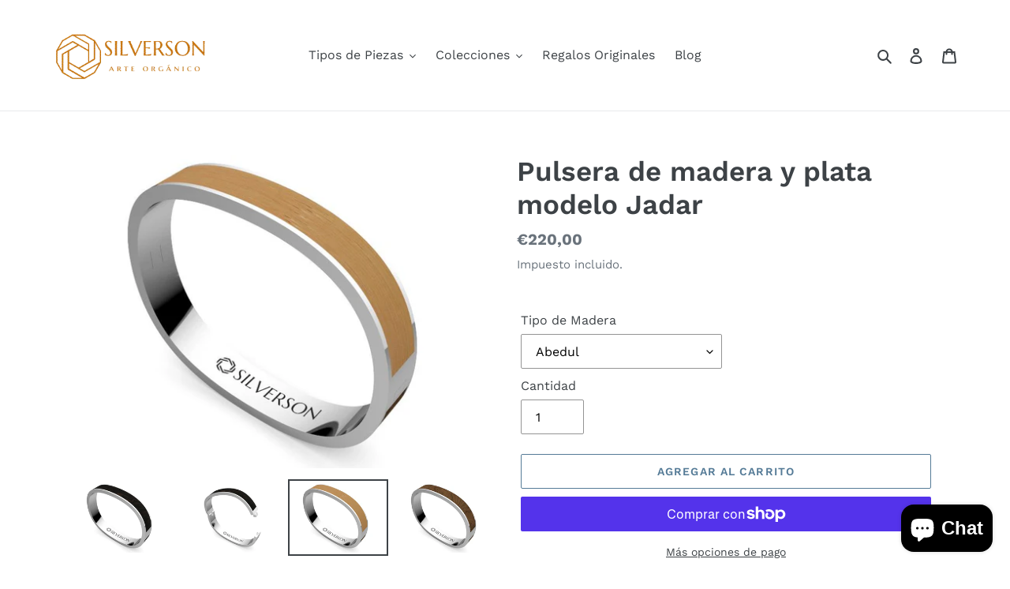

--- FILE ---
content_type: text/html; charset=utf-8
request_url: https://www.silverson.art/collections/plata/products/pulsera-de-madera-y-plata-modelo-jadar
body_size: 57105
content:
<!doctype html>
<html class="no-js" lang="es">
<head>
  
  <script src="https://cdn.onesignal.com/sdks/OneSignalSDK.js" async=""></script>
<script>
  window.OneSignal = window.OneSignal || [];
  OneSignal.push(function() {
    OneSignal.init({
      appId: "aa3c84bd-53b8-4ef4-9bdd-5578ca686dd6",
    });
  });
</script>
  
  <script type="text/javascript" src="https://tag.oniad.com/a4a4cf66-b95e-40b8-911d-4489b64582a6" async defer></script>
  
  
 <!-- Global site tag (gtag.js) - Google Ads: 636465007 -->
<script async src="https://www.googletagmanager.com/gtag/js?id=AW-636465007">
  gtag('config', 'AW-636465007');
  </script>
<script>
  window.dataLayer = window.dataLayer || [];
  function gtag(){dataLayer.push(arguments);}
  gtag('js', new Date());

  gtag('config', 'AW-636465007');
</script>
  
<script async src="https://pagead2.googlesyndication.com/pagead/js/adsbygoogle.js?client=ca-pub-6473932885272127"
     crossorigin="anonymous"></script>

  
  <meta charset="utf-8">
  <meta http-equiv="X-UA-Compatible" content="IE=edge,chrome=1">
  <meta name="viewport" content="width=device-width,initial-scale=1">
  <meta name="theme-color" content="#557b97">
  <link rel="canonical" href="https://www.silverson.art/products/pulsera-de-madera-y-plata-modelo-jadar"><link rel="shortcut icon" href="//www.silverson.art/cdn/shop/files/logo-transparent_32x32.png?v=1613536247" type="image/png"><title>Pulsera de madera y plata modelo Jadar
&ndash; Silverson</title><meta name="description" content="Pulsera a juego con la línea de anillos Jadar.  Lleva una pieza interior de madera de abedul, nogal o ébano y se abre y se cierra con total facilidad. El cuerpo de la pulsera es redondeado.  Plata de Ley 925 mm. Madera: trabajamos el abedul, el nogal y el ébano. Podemos trabajar otras maderas por encargo. Esto aumentar"><!-- /snippets/social-meta-tags.liquid -->




<meta property="og:site_name" content="Silverson ">
<meta property="og:url" content="https://www.silverson.art/products/pulsera-de-madera-y-plata-modelo-jadar">
<meta property="og:title" content="Pulsera de madera y plata modelo Jadar">
<meta property="og:type" content="product">
<meta property="og:description" content="Pulsera a juego con la línea de anillos Jadar.  Lleva una pieza interior de madera de abedul, nogal o ébano y se abre y se cierra con total facilidad. El cuerpo de la pulsera es redondeado.  Plata de Ley 925 mm. Madera: trabajamos el abedul, el nogal y el ébano. Podemos trabajar otras maderas por encargo. Esto aumentar">

  <meta property="og:price:amount" content="220,00">
  <meta property="og:price:currency" content="EUR">

<meta property="og:image" content="http://www.silverson.art/cdn/shop/products/jadaroscuro_1200x1200.jpg?v=1587376797"><meta property="og:image" content="http://www.silverson.art/cdn/shop/products/abierta_1200x1200.jpg?v=1587376797"><meta property="og:image" content="http://www.silverson.art/cdn/shop/products/pulserajadarclaro_1200x1200.jpg?v=1587418231">
<meta property="og:image:secure_url" content="https://www.silverson.art/cdn/shop/products/jadaroscuro_1200x1200.jpg?v=1587376797"><meta property="og:image:secure_url" content="https://www.silverson.art/cdn/shop/products/abierta_1200x1200.jpg?v=1587376797"><meta property="og:image:secure_url" content="https://www.silverson.art/cdn/shop/products/pulserajadarclaro_1200x1200.jpg?v=1587418231">


<meta name="twitter:card" content="summary_large_image">
<meta name="twitter:title" content="Pulsera de madera y plata modelo Jadar">
<meta name="twitter:description" content="Pulsera a juego con la línea de anillos Jadar.  Lleva una pieza interior de madera de abedul, nogal o ébano y se abre y se cierra con total facilidad. El cuerpo de la pulsera es redondeado.  Plata de Ley 925 mm. Madera: trabajamos el abedul, el nogal y el ébano. Podemos trabajar otras maderas por encargo. Esto aumentar">


  <link href="//www.silverson.art/cdn/shop/t/1/assets/theme.scss.css?v=145163012703644746191761827122" rel="stylesheet" type="text/css" media="all" />

  <script>
    var theme = {
      breakpoints: {
        medium: 750,
        large: 990,
        widescreen: 1400
      },
      strings: {
        addToCart: "Agregar al carrito",
        soldOut: "Agotado",
        unavailable: "No disponible",
        regularPrice: "Precio habitual",
        salePrice: "Precio de venta",
        sale: "Oferta",
        fromLowestPrice: "de [price]",
        vendor: "Proveedor",
        showMore: "Ver más",
        showLess: "Mostrar menos",
        searchFor: "Buscar",
        addressError: "No se puede encontrar esa dirección",
        addressNoResults: "No results for that address",
        addressQueryLimit: "Se ha excedido el límite de uso de la API de Google . Considere la posibilidad de actualizar a un \u003ca href=\"https:\/\/developers.google.com\/maps\/premium\/usage-limits\"\u003ePlan Premium\u003c\/a\u003e.",
        authError: "Hubo un problema de autenticación con su cuenta de Google Maps.",
        newWindow: "Abre en una nueva ventana.",
        external: "Abre sitio externo.",
        newWindowExternal: "Abre sitio externo externo en una nueva ventana.",
        removeLabel: "Eliminar [product]",
        update: "Actualizar carrito",
        quantity: "Cantidad",
        discountedTotal: "Descuento total",
        regularTotal: "Precio regular total",
        priceColumn: "Ver la columna de Precio para detalles del descuento.",
        quantityMinimumMessage: "La cantidad debe ser 1 o más",
        cartError: "Se ha producido un error al actualizar tu carrito. Vuelve a intentarlo.",
        removedItemMessage: "Eliminó \u003cspan class=\"cart__removed-product-details\"\u003e([quantity]) [link]\u003c\/span\u003e de tu carrito de compra.",
        unitPrice: "Precio unitario",
        unitPriceSeparator: "por",
        oneCartCount: "1 artículo",
        otherCartCount: "[count] artículos",
        quantityLabel: "Cantidad: [count]",
        products: "Productos",
        loading: "Cargando",
        number_of_results: "[result_number] de [results_count]",
        number_of_results_found: "[results_count] resultados encontrados",
        one_result_found: "1 resultado encontrado"
      },
      moneyFormat: "€{{amount_with_comma_separator}}",
      moneyFormatWithCurrency: "€{{amount_with_comma_separator}} EUR",
      settings: {
        predictiveSearchEnabled: true,
        predictiveSearchShowPrice: false,
        predictiveSearchShowVendor: false
      }
    }

    document.documentElement.className = document.documentElement.className.replace('no-js', 'js');
  </script><script src="//www.silverson.art/cdn/shop/t/1/assets/lazysizes.js?v=94224023136283657951581026615" async="async"></script>
  <script src="//www.silverson.art/cdn/shop/t/1/assets/vendor.js?v=85833464202832145531581026617" defer="defer"></script>
  <script src="//www.silverson.art/cdn/shop/t/1/assets/theme.js?v=119588253000287256331581180531" defer="defer"></script>

  <script>window.performance && window.performance.mark && window.performance.mark('shopify.content_for_header.start');</script><meta name="facebook-domain-verification" content="ugyzftprbdcx00uh5unbctgjmq5vuu">
<meta name="google-site-verification" content="eWhWh7yzBx_q3YRHX_QSIQgtmMdqg2KfAIkKyUeXReU">
<meta id="shopify-digital-wallet" name="shopify-digital-wallet" content="/32262226058/digital_wallets/dialog">
<meta name="shopify-checkout-api-token" content="f944add3cde7f91da49348b599629140">
<meta id="in-context-paypal-metadata" data-shop-id="32262226058" data-venmo-supported="false" data-environment="production" data-locale="es_ES" data-paypal-v4="true" data-currency="EUR">
<link rel="alternate" hreflang="x-default" href="https://www.silverson.art/products/pulsera-de-madera-y-plata-modelo-jadar">
<link rel="alternate" hreflang="es" href="https://www.silverson.art/products/pulsera-de-madera-y-plata-modelo-jadar">
<link rel="alternate" hreflang="es-DE" href="https://www.silverson.art/es-de/products/pulsera-de-madera-y-plata-modelo-jadar">
<link rel="alternate" hreflang="en-DE" href="https://www.silverson.art/en-de/products/pulsera-de-madera-y-plata-modelo-jadar">
<link rel="alternate" hreflang="en-AU" href="https://www.silverson.art/en-au/products/pulsera-de-madera-y-plata-modelo-jadar">
<link rel="alternate" hreflang="es-AT" href="https://www.silverson.art/es-at/products/pulsera-de-madera-y-plata-modelo-jadar">
<link rel="alternate" hreflang="en-AT" href="https://www.silverson.art/en-at/products/pulsera-de-madera-y-plata-modelo-jadar">
<link rel="alternate" hreflang="es-BE" href="https://www.silverson.art/es-be/products/pulsera-de-madera-y-plata-modelo-jadar">
<link rel="alternate" hreflang="fr-BE" href="https://www.silverson.art/fr-be/products/pulsera-de-madera-y-plata-modelo-jadar">
<link rel="alternate" hreflang="es-CA" href="https://www.silverson.art/es-ca/products/pulsera-de-madera-y-plata-modelo-jadar">
<link rel="alternate" hreflang="en-CA" href="https://www.silverson.art/en-ca/products/pulsera-de-madera-y-plata-modelo-jadar">
<link rel="alternate" hreflang="en-DK" href="https://www.silverson.art/en-dk/products/pulsera-de-madera-y-plata-modelo-jadar">
<link rel="alternate" hreflang="es-US" href="https://www.silverson.art/es-us/products/pulsera-de-madera-y-plata-modelo-jadar">
<link rel="alternate" hreflang="en-US" href="https://www.silverson.art/en-us/products/pulsera-de-madera-y-plata-modelo-jadar">
<link rel="alternate" hreflang="es-FI" href="https://www.silverson.art/es-fi/products/pulsera-de-madera-y-plata-modelo-jadar">
<link rel="alternate" hreflang="en-FI" href="https://www.silverson.art/en-fi/products/pulsera-de-madera-y-plata-modelo-jadar">
<link rel="alternate" hreflang="es-FR" href="https://www.silverson.art/es-fr/products/pulsera-de-madera-y-plata-modelo-jadar">
<link rel="alternate" hreflang="fr-FR" href="https://www.silverson.art/fr-fr/products/pulsera-de-madera-y-plata-modelo-jadar">
<link rel="alternate" hreflang="es-GR" href="https://www.silverson.art/es-gr/products/pulsera-de-madera-y-plata-modelo-jadar">
<link rel="alternate" hreflang="es-IE" href="https://www.silverson.art/es-ie/products/pulsera-de-madera-y-plata-modelo-jadar">
<link rel="alternate" hreflang="en-IE" href="https://www.silverson.art/en-ie/products/pulsera-de-madera-y-plata-modelo-jadar">
<link rel="alternate" hreflang="es-IT" href="https://www.silverson.art/es-it/products/pulsera-de-madera-y-plata-modelo-jadar">
<link rel="alternate" hreflang="es-NL" href="https://www.silverson.art/es-nl/products/pulsera-de-madera-y-plata-modelo-jadar">
<link rel="alternate" hreflang="fr-NL" href="https://www.silverson.art/fr-nl/products/pulsera-de-madera-y-plata-modelo-jadar">
<link rel="alternate" hreflang="en-NL" href="https://www.silverson.art/en-nl/products/pulsera-de-madera-y-plata-modelo-jadar">
<link rel="alternate" hreflang="es-PT" href="https://www.silverson.art/es-pt/products/pulsera-de-madera-y-plata-modelo-jadar">
<link rel="alternate" hreflang="es-GB" href="https://www.silverson.art/es-gb/products/pulsera-de-madera-y-plata-modelo-jadar">
<link rel="alternate" hreflang="en-GB" href="https://www.silverson.art/en-gb/products/pulsera-de-madera-y-plata-modelo-jadar">
<link rel="alternate" hreflang="es-SE" href="https://www.silverson.art/es-se/products/pulsera-de-madera-y-plata-modelo-jadar">
<link rel="alternate" hreflang="en-SE" href="https://www.silverson.art/en-se/products/pulsera-de-madera-y-plata-modelo-jadar">
<link rel="alternate" hreflang="fr-CH" href="https://www.silverson.art/fr-ch/products/pulsera-de-madera-y-plata-modelo-jadar">
<link rel="alternate" type="application/json+oembed" href="https://www.silverson.art/products/pulsera-de-madera-y-plata-modelo-jadar.oembed">
<script async="async" src="/checkouts/internal/preloads.js?locale=es-ES"></script>
<link rel="preconnect" href="https://shop.app" crossorigin="anonymous">
<script async="async" src="https://shop.app/checkouts/internal/preloads.js?locale=es-ES&shop_id=32262226058" crossorigin="anonymous"></script>
<script id="apple-pay-shop-capabilities" type="application/json">{"shopId":32262226058,"countryCode":"ES","currencyCode":"EUR","merchantCapabilities":["supports3DS"],"merchantId":"gid:\/\/shopify\/Shop\/32262226058","merchantName":"Silverson ","requiredBillingContactFields":["postalAddress","email","phone"],"requiredShippingContactFields":["postalAddress","email","phone"],"shippingType":"shipping","supportedNetworks":["visa","maestro","masterCard","amex"],"total":{"type":"pending","label":"Silverson ","amount":"1.00"},"shopifyPaymentsEnabled":true,"supportsSubscriptions":true}</script>
<script id="shopify-features" type="application/json">{"accessToken":"f944add3cde7f91da49348b599629140","betas":["rich-media-storefront-analytics"],"domain":"www.silverson.art","predictiveSearch":true,"shopId":32262226058,"locale":"es"}</script>
<script>var Shopify = Shopify || {};
Shopify.shop = "silverson-co.myshopify.com";
Shopify.locale = "es";
Shopify.currency = {"active":"EUR","rate":"1.0"};
Shopify.country = "ES";
Shopify.theme = {"name":"Debut","id":86813573258,"schema_name":"Debut","schema_version":"16.3.0","theme_store_id":796,"role":"main"};
Shopify.theme.handle = "null";
Shopify.theme.style = {"id":null,"handle":null};
Shopify.cdnHost = "www.silverson.art/cdn";
Shopify.routes = Shopify.routes || {};
Shopify.routes.root = "/";</script>
<script type="module">!function(o){(o.Shopify=o.Shopify||{}).modules=!0}(window);</script>
<script>!function(o){function n(){var o=[];function n(){o.push(Array.prototype.slice.apply(arguments))}return n.q=o,n}var t=o.Shopify=o.Shopify||{};t.loadFeatures=n(),t.autoloadFeatures=n()}(window);</script>
<script>
  window.ShopifyPay = window.ShopifyPay || {};
  window.ShopifyPay.apiHost = "shop.app\/pay";
  window.ShopifyPay.redirectState = null;
</script>
<script id="shop-js-analytics" type="application/json">{"pageType":"product"}</script>
<script defer="defer" async type="module" src="//www.silverson.art/cdn/shopifycloud/shop-js/modules/v2/client.init-shop-cart-sync_2Gr3Q33f.es.esm.js"></script>
<script defer="defer" async type="module" src="//www.silverson.art/cdn/shopifycloud/shop-js/modules/v2/chunk.common_noJfOIa7.esm.js"></script>
<script defer="defer" async type="module" src="//www.silverson.art/cdn/shopifycloud/shop-js/modules/v2/chunk.modal_Deo2FJQo.esm.js"></script>
<script type="module">
  await import("//www.silverson.art/cdn/shopifycloud/shop-js/modules/v2/client.init-shop-cart-sync_2Gr3Q33f.es.esm.js");
await import("//www.silverson.art/cdn/shopifycloud/shop-js/modules/v2/chunk.common_noJfOIa7.esm.js");
await import("//www.silverson.art/cdn/shopifycloud/shop-js/modules/v2/chunk.modal_Deo2FJQo.esm.js");

  window.Shopify.SignInWithShop?.initShopCartSync?.({"fedCMEnabled":true,"windoidEnabled":true});

</script>
<script>
  window.Shopify = window.Shopify || {};
  if (!window.Shopify.featureAssets) window.Shopify.featureAssets = {};
  window.Shopify.featureAssets['shop-js'] = {"shop-cart-sync":["modules/v2/client.shop-cart-sync_CLKquFP5.es.esm.js","modules/v2/chunk.common_noJfOIa7.esm.js","modules/v2/chunk.modal_Deo2FJQo.esm.js"],"init-fed-cm":["modules/v2/client.init-fed-cm_UIHl99eI.es.esm.js","modules/v2/chunk.common_noJfOIa7.esm.js","modules/v2/chunk.modal_Deo2FJQo.esm.js"],"shop-cash-offers":["modules/v2/client.shop-cash-offers_CmfU17z0.es.esm.js","modules/v2/chunk.common_noJfOIa7.esm.js","modules/v2/chunk.modal_Deo2FJQo.esm.js"],"shop-login-button":["modules/v2/client.shop-login-button_TNcmr2ON.es.esm.js","modules/v2/chunk.common_noJfOIa7.esm.js","modules/v2/chunk.modal_Deo2FJQo.esm.js"],"pay-button":["modules/v2/client.pay-button_Bev6HBFS.es.esm.js","modules/v2/chunk.common_noJfOIa7.esm.js","modules/v2/chunk.modal_Deo2FJQo.esm.js"],"shop-button":["modules/v2/client.shop-button_D1FAYBb2.es.esm.js","modules/v2/chunk.common_noJfOIa7.esm.js","modules/v2/chunk.modal_Deo2FJQo.esm.js"],"avatar":["modules/v2/client.avatar_BTnouDA3.es.esm.js"],"init-windoid":["modules/v2/client.init-windoid_DEZXpPDW.es.esm.js","modules/v2/chunk.common_noJfOIa7.esm.js","modules/v2/chunk.modal_Deo2FJQo.esm.js"],"init-shop-for-new-customer-accounts":["modules/v2/client.init-shop-for-new-customer-accounts_BplbpZyb.es.esm.js","modules/v2/client.shop-login-button_TNcmr2ON.es.esm.js","modules/v2/chunk.common_noJfOIa7.esm.js","modules/v2/chunk.modal_Deo2FJQo.esm.js"],"init-shop-email-lookup-coordinator":["modules/v2/client.init-shop-email-lookup-coordinator_HqkMc84a.es.esm.js","modules/v2/chunk.common_noJfOIa7.esm.js","modules/v2/chunk.modal_Deo2FJQo.esm.js"],"init-shop-cart-sync":["modules/v2/client.init-shop-cart-sync_2Gr3Q33f.es.esm.js","modules/v2/chunk.common_noJfOIa7.esm.js","modules/v2/chunk.modal_Deo2FJQo.esm.js"],"shop-toast-manager":["modules/v2/client.shop-toast-manager_SugAQS8a.es.esm.js","modules/v2/chunk.common_noJfOIa7.esm.js","modules/v2/chunk.modal_Deo2FJQo.esm.js"],"init-customer-accounts":["modules/v2/client.init-customer-accounts_fxIyJgvX.es.esm.js","modules/v2/client.shop-login-button_TNcmr2ON.es.esm.js","modules/v2/chunk.common_noJfOIa7.esm.js","modules/v2/chunk.modal_Deo2FJQo.esm.js"],"init-customer-accounts-sign-up":["modules/v2/client.init-customer-accounts-sign-up_DnItKKRk.es.esm.js","modules/v2/client.shop-login-button_TNcmr2ON.es.esm.js","modules/v2/chunk.common_noJfOIa7.esm.js","modules/v2/chunk.modal_Deo2FJQo.esm.js"],"shop-follow-button":["modules/v2/client.shop-follow-button_Bfwbpk3m.es.esm.js","modules/v2/chunk.common_noJfOIa7.esm.js","modules/v2/chunk.modal_Deo2FJQo.esm.js"],"checkout-modal":["modules/v2/client.checkout-modal_BA6xEtNy.es.esm.js","modules/v2/chunk.common_noJfOIa7.esm.js","modules/v2/chunk.modal_Deo2FJQo.esm.js"],"shop-login":["modules/v2/client.shop-login_D2RP8Rbe.es.esm.js","modules/v2/chunk.common_noJfOIa7.esm.js","modules/v2/chunk.modal_Deo2FJQo.esm.js"],"lead-capture":["modules/v2/client.lead-capture_Dq1M6aah.es.esm.js","modules/v2/chunk.common_noJfOIa7.esm.js","modules/v2/chunk.modal_Deo2FJQo.esm.js"],"payment-terms":["modules/v2/client.payment-terms_DYWUeaxY.es.esm.js","modules/v2/chunk.common_noJfOIa7.esm.js","modules/v2/chunk.modal_Deo2FJQo.esm.js"]};
</script>
<script>(function() {
  var isLoaded = false;
  function asyncLoad() {
    if (isLoaded) return;
    isLoaded = true;
    var urls = ["https:\/\/cdn.weglot.com\/weglot_script_tag.js?shop=silverson-co.myshopify.com","\/\/cdn.shopify.com\/proxy\/e3bea3db20735060b48857e522f2081f8bb5d90b2f135ff0b612eab6786d755b\/shopify-script-tags.s3.eu-west-1.amazonaws.com\/smartseo\/instantpage.js?shop=silverson-co.myshopify.com\u0026sp-cache-control=cHVibGljLCBtYXgtYWdlPTkwMA","https:\/\/cdn.nfcube.com\/942df3ad5bdb08d9a25a6670e3b356f7.js?shop=silverson-co.myshopify.com"];
    for (var i = 0; i < urls.length; i++) {
      var s = document.createElement('script');
      s.type = 'text/javascript';
      s.async = true;
      s.src = urls[i];
      var x = document.getElementsByTagName('script')[0];
      x.parentNode.insertBefore(s, x);
    }
  };
  if(window.attachEvent) {
    window.attachEvent('onload', asyncLoad);
  } else {
    window.addEventListener('load', asyncLoad, false);
  }
})();</script>
<script id="__st">var __st={"a":32262226058,"offset":3600,"reqid":"b0ff6dc4-853b-4f66-ad94-f3012e8e8e01-1769066424","pageurl":"www.silverson.art\/collections\/plata\/products\/pulsera-de-madera-y-plata-modelo-jadar","u":"6705d6770c2a","p":"product","rtyp":"product","rid":5006819393674};</script>
<script>window.ShopifyPaypalV4VisibilityTracking = true;</script>
<script id="captcha-bootstrap">!function(){'use strict';const t='contact',e='account',n='new_comment',o=[[t,t],['blogs',n],['comments',n],[t,'customer']],c=[[e,'customer_login'],[e,'guest_login'],[e,'recover_customer_password'],[e,'create_customer']],r=t=>t.map((([t,e])=>`form[action*='/${t}']:not([data-nocaptcha='true']) input[name='form_type'][value='${e}']`)).join(','),a=t=>()=>t?[...document.querySelectorAll(t)].map((t=>t.form)):[];function s(){const t=[...o],e=r(t);return a(e)}const i='password',u='form_key',d=['recaptcha-v3-token','g-recaptcha-response','h-captcha-response',i],f=()=>{try{return window.sessionStorage}catch{return}},m='__shopify_v',_=t=>t.elements[u];function p(t,e,n=!1){try{const o=window.sessionStorage,c=JSON.parse(o.getItem(e)),{data:r}=function(t){const{data:e,action:n}=t;return t[m]||n?{data:e,action:n}:{data:t,action:n}}(c);for(const[e,n]of Object.entries(r))t.elements[e]&&(t.elements[e].value=n);n&&o.removeItem(e)}catch(o){console.error('form repopulation failed',{error:o})}}const l='form_type',E='cptcha';function T(t){t.dataset[E]=!0}const w=window,h=w.document,L='Shopify',v='ce_forms',y='captcha';let A=!1;((t,e)=>{const n=(g='f06e6c50-85a8-45c8-87d0-21a2b65856fe',I='https://cdn.shopify.com/shopifycloud/storefront-forms-hcaptcha/ce_storefront_forms_captcha_hcaptcha.v1.5.2.iife.js',D={infoText:'Protegido por hCaptcha',privacyText:'Privacidad',termsText:'Términos'},(t,e,n)=>{const o=w[L][v],c=o.bindForm;if(c)return c(t,g,e,D).then(n);var r;o.q.push([[t,g,e,D],n]),r=I,A||(h.body.append(Object.assign(h.createElement('script'),{id:'captcha-provider',async:!0,src:r})),A=!0)});var g,I,D;w[L]=w[L]||{},w[L][v]=w[L][v]||{},w[L][v].q=[],w[L][y]=w[L][y]||{},w[L][y].protect=function(t,e){n(t,void 0,e),T(t)},Object.freeze(w[L][y]),function(t,e,n,w,h,L){const[v,y,A,g]=function(t,e,n){const i=e?o:[],u=t?c:[],d=[...i,...u],f=r(d),m=r(i),_=r(d.filter((([t,e])=>n.includes(e))));return[a(f),a(m),a(_),s()]}(w,h,L),I=t=>{const e=t.target;return e instanceof HTMLFormElement?e:e&&e.form},D=t=>v().includes(t);t.addEventListener('submit',(t=>{const e=I(t);if(!e)return;const n=D(e)&&!e.dataset.hcaptchaBound&&!e.dataset.recaptchaBound,o=_(e),c=g().includes(e)&&(!o||!o.value);(n||c)&&t.preventDefault(),c&&!n&&(function(t){try{if(!f())return;!function(t){const e=f();if(!e)return;const n=_(t);if(!n)return;const o=n.value;o&&e.removeItem(o)}(t);const e=Array.from(Array(32),(()=>Math.random().toString(36)[2])).join('');!function(t,e){_(t)||t.append(Object.assign(document.createElement('input'),{type:'hidden',name:u})),t.elements[u].value=e}(t,e),function(t,e){const n=f();if(!n)return;const o=[...t.querySelectorAll(`input[type='${i}']`)].map((({name:t})=>t)),c=[...d,...o],r={};for(const[a,s]of new FormData(t).entries())c.includes(a)||(r[a]=s);n.setItem(e,JSON.stringify({[m]:1,action:t.action,data:r}))}(t,e)}catch(e){console.error('failed to persist form',e)}}(e),e.submit())}));const S=(t,e)=>{t&&!t.dataset[E]&&(n(t,e.some((e=>e===t))),T(t))};for(const o of['focusin','change'])t.addEventListener(o,(t=>{const e=I(t);D(e)&&S(e,y())}));const B=e.get('form_key'),M=e.get(l),P=B&&M;t.addEventListener('DOMContentLoaded',(()=>{const t=y();if(P)for(const e of t)e.elements[l].value===M&&p(e,B);[...new Set([...A(),...v().filter((t=>'true'===t.dataset.shopifyCaptcha))])].forEach((e=>S(e,t)))}))}(h,new URLSearchParams(w.location.search),n,t,e,['guest_login'])})(!0,!0)}();</script>
<script integrity="sha256-4kQ18oKyAcykRKYeNunJcIwy7WH5gtpwJnB7kiuLZ1E=" data-source-attribution="shopify.loadfeatures" defer="defer" src="//www.silverson.art/cdn/shopifycloud/storefront/assets/storefront/load_feature-a0a9edcb.js" crossorigin="anonymous"></script>
<script crossorigin="anonymous" defer="defer" src="//www.silverson.art/cdn/shopifycloud/storefront/assets/shopify_pay/storefront-65b4c6d7.js?v=20250812"></script>
<script data-source-attribution="shopify.dynamic_checkout.dynamic.init">var Shopify=Shopify||{};Shopify.PaymentButton=Shopify.PaymentButton||{isStorefrontPortableWallets:!0,init:function(){window.Shopify.PaymentButton.init=function(){};var t=document.createElement("script");t.src="https://www.silverson.art/cdn/shopifycloud/portable-wallets/latest/portable-wallets.es.js",t.type="module",document.head.appendChild(t)}};
</script>
<script data-source-attribution="shopify.dynamic_checkout.buyer_consent">
  function portableWalletsHideBuyerConsent(e){var t=document.getElementById("shopify-buyer-consent"),n=document.getElementById("shopify-subscription-policy-button");t&&n&&(t.classList.add("hidden"),t.setAttribute("aria-hidden","true"),n.removeEventListener("click",e))}function portableWalletsShowBuyerConsent(e){var t=document.getElementById("shopify-buyer-consent"),n=document.getElementById("shopify-subscription-policy-button");t&&n&&(t.classList.remove("hidden"),t.removeAttribute("aria-hidden"),n.addEventListener("click",e))}window.Shopify?.PaymentButton&&(window.Shopify.PaymentButton.hideBuyerConsent=portableWalletsHideBuyerConsent,window.Shopify.PaymentButton.showBuyerConsent=portableWalletsShowBuyerConsent);
</script>
<script>
  function portableWalletsCleanup(e){e&&e.src&&console.error("Failed to load portable wallets script "+e.src);var t=document.querySelectorAll("shopify-accelerated-checkout .shopify-payment-button__skeleton, shopify-accelerated-checkout-cart .wallet-cart-button__skeleton"),e=document.getElementById("shopify-buyer-consent");for(let e=0;e<t.length;e++)t[e].remove();e&&e.remove()}function portableWalletsNotLoadedAsModule(e){e instanceof ErrorEvent&&"string"==typeof e.message&&e.message.includes("import.meta")&&"string"==typeof e.filename&&e.filename.includes("portable-wallets")&&(window.removeEventListener("error",portableWalletsNotLoadedAsModule),window.Shopify.PaymentButton.failedToLoad=e,"loading"===document.readyState?document.addEventListener("DOMContentLoaded",window.Shopify.PaymentButton.init):window.Shopify.PaymentButton.init())}window.addEventListener("error",portableWalletsNotLoadedAsModule);
</script>

<script type="module" src="https://www.silverson.art/cdn/shopifycloud/portable-wallets/latest/portable-wallets.es.js" onError="portableWalletsCleanup(this)" crossorigin="anonymous"></script>
<script nomodule>
  document.addEventListener("DOMContentLoaded", portableWalletsCleanup);
</script>

<link id="shopify-accelerated-checkout-styles" rel="stylesheet" media="screen" href="https://www.silverson.art/cdn/shopifycloud/portable-wallets/latest/accelerated-checkout-backwards-compat.css" crossorigin="anonymous">
<style id="shopify-accelerated-checkout-cart">
        #shopify-buyer-consent {
  margin-top: 1em;
  display: inline-block;
  width: 100%;
}

#shopify-buyer-consent.hidden {
  display: none;
}

#shopify-subscription-policy-button {
  background: none;
  border: none;
  padding: 0;
  text-decoration: underline;
  font-size: inherit;
  cursor: pointer;
}

#shopify-subscription-policy-button::before {
  box-shadow: none;
}

      </style>

<script>window.performance && window.performance.mark && window.performance.mark('shopify.content_for_header.end');</script>
 
    
  <link rel="alternate" hreflang="es" href="https://www.silverson.art/products/pulsera-de-madera-y-plata-modelo-jadar">
<link rel="alternate" hreflang="en" href="https://www.silverson.art/a/l/en/products/pulsera-de-madera-y-plata-modelo-jadar">
    
<link rel="alternate" hreflang="ru" href="https://www.silverson.art/a/l/ru/products/pulsera-de-madera-y-plata-modelo-jadar">
    

<!--Start Weglot Script-->
<script src="//cdn.weglot.com/weglot.min.js"></script>
<script id="has-script-tags">Weglot.initialize({ api_key:"wg_ead351e2590423a8d7d58492c10b220e8" });</script>
<!--End Weglot Script-->

<script src="https://cdn.shopify.com/extensions/e8878072-2f6b-4e89-8082-94b04320908d/inbox-1254/assets/inbox-chat-loader.js" type="text/javascript" defer="defer"></script>
<link href="https://monorail-edge.shopifysvc.com" rel="dns-prefetch">
<script>(function(){if ("sendBeacon" in navigator && "performance" in window) {try {var session_token_from_headers = performance.getEntriesByType('navigation')[0].serverTiming.find(x => x.name == '_s').description;} catch {var session_token_from_headers = undefined;}var session_cookie_matches = document.cookie.match(/_shopify_s=([^;]*)/);var session_token_from_cookie = session_cookie_matches && session_cookie_matches.length === 2 ? session_cookie_matches[1] : "";var session_token = session_token_from_headers || session_token_from_cookie || "";function handle_abandonment_event(e) {var entries = performance.getEntries().filter(function(entry) {return /monorail-edge.shopifysvc.com/.test(entry.name);});if (!window.abandonment_tracked && entries.length === 0) {window.abandonment_tracked = true;var currentMs = Date.now();var navigation_start = performance.timing.navigationStart;var payload = {shop_id: 32262226058,url: window.location.href,navigation_start,duration: currentMs - navigation_start,session_token,page_type: "product"};window.navigator.sendBeacon("https://monorail-edge.shopifysvc.com/v1/produce", JSON.stringify({schema_id: "online_store_buyer_site_abandonment/1.1",payload: payload,metadata: {event_created_at_ms: currentMs,event_sent_at_ms: currentMs}}));}}window.addEventListener('pagehide', handle_abandonment_event);}}());</script>
<script id="web-pixels-manager-setup">(function e(e,d,r,n,o){if(void 0===o&&(o={}),!Boolean(null===(a=null===(i=window.Shopify)||void 0===i?void 0:i.analytics)||void 0===a?void 0:a.replayQueue)){var i,a;window.Shopify=window.Shopify||{};var t=window.Shopify;t.analytics=t.analytics||{};var s=t.analytics;s.replayQueue=[],s.publish=function(e,d,r){return s.replayQueue.push([e,d,r]),!0};try{self.performance.mark("wpm:start")}catch(e){}var l=function(){var e={modern:/Edge?\/(1{2}[4-9]|1[2-9]\d|[2-9]\d{2}|\d{4,})\.\d+(\.\d+|)|Firefox\/(1{2}[4-9]|1[2-9]\d|[2-9]\d{2}|\d{4,})\.\d+(\.\d+|)|Chrom(ium|e)\/(9{2}|\d{3,})\.\d+(\.\d+|)|(Maci|X1{2}).+ Version\/(15\.\d+|(1[6-9]|[2-9]\d|\d{3,})\.\d+)([,.]\d+|)( \(\w+\)|)( Mobile\/\w+|) Safari\/|Chrome.+OPR\/(9{2}|\d{3,})\.\d+\.\d+|(CPU[ +]OS|iPhone[ +]OS|CPU[ +]iPhone|CPU IPhone OS|CPU iPad OS)[ +]+(15[._]\d+|(1[6-9]|[2-9]\d|\d{3,})[._]\d+)([._]\d+|)|Android:?[ /-](13[3-9]|1[4-9]\d|[2-9]\d{2}|\d{4,})(\.\d+|)(\.\d+|)|Android.+Firefox\/(13[5-9]|1[4-9]\d|[2-9]\d{2}|\d{4,})\.\d+(\.\d+|)|Android.+Chrom(ium|e)\/(13[3-9]|1[4-9]\d|[2-9]\d{2}|\d{4,})\.\d+(\.\d+|)|SamsungBrowser\/([2-9]\d|\d{3,})\.\d+/,legacy:/Edge?\/(1[6-9]|[2-9]\d|\d{3,})\.\d+(\.\d+|)|Firefox\/(5[4-9]|[6-9]\d|\d{3,})\.\d+(\.\d+|)|Chrom(ium|e)\/(5[1-9]|[6-9]\d|\d{3,})\.\d+(\.\d+|)([\d.]+$|.*Safari\/(?![\d.]+ Edge\/[\d.]+$))|(Maci|X1{2}).+ Version\/(10\.\d+|(1[1-9]|[2-9]\d|\d{3,})\.\d+)([,.]\d+|)( \(\w+\)|)( Mobile\/\w+|) Safari\/|Chrome.+OPR\/(3[89]|[4-9]\d|\d{3,})\.\d+\.\d+|(CPU[ +]OS|iPhone[ +]OS|CPU[ +]iPhone|CPU IPhone OS|CPU iPad OS)[ +]+(10[._]\d+|(1[1-9]|[2-9]\d|\d{3,})[._]\d+)([._]\d+|)|Android:?[ /-](13[3-9]|1[4-9]\d|[2-9]\d{2}|\d{4,})(\.\d+|)(\.\d+|)|Mobile Safari.+OPR\/([89]\d|\d{3,})\.\d+\.\d+|Android.+Firefox\/(13[5-9]|1[4-9]\d|[2-9]\d{2}|\d{4,})\.\d+(\.\d+|)|Android.+Chrom(ium|e)\/(13[3-9]|1[4-9]\d|[2-9]\d{2}|\d{4,})\.\d+(\.\d+|)|Android.+(UC? ?Browser|UCWEB|U3)[ /]?(15\.([5-9]|\d{2,})|(1[6-9]|[2-9]\d|\d{3,})\.\d+)\.\d+|SamsungBrowser\/(5\.\d+|([6-9]|\d{2,})\.\d+)|Android.+MQ{2}Browser\/(14(\.(9|\d{2,})|)|(1[5-9]|[2-9]\d|\d{3,})(\.\d+|))(\.\d+|)|K[Aa][Ii]OS\/(3\.\d+|([4-9]|\d{2,})\.\d+)(\.\d+|)/},d=e.modern,r=e.legacy,n=navigator.userAgent;return n.match(d)?"modern":n.match(r)?"legacy":"unknown"}(),u="modern"===l?"modern":"legacy",c=(null!=n?n:{modern:"",legacy:""})[u],f=function(e){return[e.baseUrl,"/wpm","/b",e.hashVersion,"modern"===e.buildTarget?"m":"l",".js"].join("")}({baseUrl:d,hashVersion:r,buildTarget:u}),m=function(e){var d=e.version,r=e.bundleTarget,n=e.surface,o=e.pageUrl,i=e.monorailEndpoint;return{emit:function(e){var a=e.status,t=e.errorMsg,s=(new Date).getTime(),l=JSON.stringify({metadata:{event_sent_at_ms:s},events:[{schema_id:"web_pixels_manager_load/3.1",payload:{version:d,bundle_target:r,page_url:o,status:a,surface:n,error_msg:t},metadata:{event_created_at_ms:s}}]});if(!i)return console&&console.warn&&console.warn("[Web Pixels Manager] No Monorail endpoint provided, skipping logging."),!1;try{return self.navigator.sendBeacon.bind(self.navigator)(i,l)}catch(e){}var u=new XMLHttpRequest;try{return u.open("POST",i,!0),u.setRequestHeader("Content-Type","text/plain"),u.send(l),!0}catch(e){return console&&console.warn&&console.warn("[Web Pixels Manager] Got an unhandled error while logging to Monorail."),!1}}}}({version:r,bundleTarget:l,surface:e.surface,pageUrl:self.location.href,monorailEndpoint:e.monorailEndpoint});try{o.browserTarget=l,function(e){var d=e.src,r=e.async,n=void 0===r||r,o=e.onload,i=e.onerror,a=e.sri,t=e.scriptDataAttributes,s=void 0===t?{}:t,l=document.createElement("script"),u=document.querySelector("head"),c=document.querySelector("body");if(l.async=n,l.src=d,a&&(l.integrity=a,l.crossOrigin="anonymous"),s)for(var f in s)if(Object.prototype.hasOwnProperty.call(s,f))try{l.dataset[f]=s[f]}catch(e){}if(o&&l.addEventListener("load",o),i&&l.addEventListener("error",i),u)u.appendChild(l);else{if(!c)throw new Error("Did not find a head or body element to append the script");c.appendChild(l)}}({src:f,async:!0,onload:function(){if(!function(){var e,d;return Boolean(null===(d=null===(e=window.Shopify)||void 0===e?void 0:e.analytics)||void 0===d?void 0:d.initialized)}()){var d=window.webPixelsManager.init(e)||void 0;if(d){var r=window.Shopify.analytics;r.replayQueue.forEach((function(e){var r=e[0],n=e[1],o=e[2];d.publishCustomEvent(r,n,o)})),r.replayQueue=[],r.publish=d.publishCustomEvent,r.visitor=d.visitor,r.initialized=!0}}},onerror:function(){return m.emit({status:"failed",errorMsg:"".concat(f," has failed to load")})},sri:function(e){var d=/^sha384-[A-Za-z0-9+/=]+$/;return"string"==typeof e&&d.test(e)}(c)?c:"",scriptDataAttributes:o}),m.emit({status:"loading"})}catch(e){m.emit({status:"failed",errorMsg:(null==e?void 0:e.message)||"Unknown error"})}}})({shopId: 32262226058,storefrontBaseUrl: "https://www.silverson.art",extensionsBaseUrl: "https://extensions.shopifycdn.com/cdn/shopifycloud/web-pixels-manager",monorailEndpoint: "https://monorail-edge.shopifysvc.com/unstable/produce_batch",surface: "storefront-renderer",enabledBetaFlags: ["2dca8a86"],webPixelsConfigList: [{"id":"742195536","configuration":"{\"config\":\"{\\\"pixel_id\\\":\\\"G-ERGZELQ6TT\\\",\\\"target_country\\\":\\\"ES\\\",\\\"gtag_events\\\":[{\\\"type\\\":\\\"search\\\",\\\"action_label\\\":[\\\"G-ERGZELQ6TT\\\",\\\"AW-636465007\\\/yB2LCM6ty9oDEO_evq8C\\\"]},{\\\"type\\\":\\\"begin_checkout\\\",\\\"action_label\\\":[\\\"G-ERGZELQ6TT\\\",\\\"AW-636465007\\\/AkGHCMuty9oDEO_evq8C\\\"]},{\\\"type\\\":\\\"view_item\\\",\\\"action_label\\\":[\\\"G-ERGZELQ6TT\\\",\\\"AW-636465007\\\/O8pWCM2sy9oDEO_evq8C\\\",\\\"MC-0QVT9LGPBJ\\\"]},{\\\"type\\\":\\\"purchase\\\",\\\"action_label\\\":[\\\"G-ERGZELQ6TT\\\",\\\"AW-636465007\\\/rHFhCMqsy9oDEO_evq8C\\\",\\\"MC-0QVT9LGPBJ\\\"]},{\\\"type\\\":\\\"page_view\\\",\\\"action_label\\\":[\\\"G-ERGZELQ6TT\\\",\\\"AW-636465007\\\/wsjfCMesy9oDEO_evq8C\\\",\\\"MC-0QVT9LGPBJ\\\"]},{\\\"type\\\":\\\"add_payment_info\\\",\\\"action_label\\\":[\\\"G-ERGZELQ6TT\\\",\\\"AW-636465007\\\/hIgSCNGty9oDEO_evq8C\\\"]},{\\\"type\\\":\\\"add_to_cart\\\",\\\"action_label\\\":[\\\"G-ERGZELQ6TT\\\",\\\"AW-636465007\\\/pHJfCMity9oDEO_evq8C\\\"]}],\\\"enable_monitoring_mode\\\":false}\"}","eventPayloadVersion":"v1","runtimeContext":"OPEN","scriptVersion":"b2a88bafab3e21179ed38636efcd8a93","type":"APP","apiClientId":1780363,"privacyPurposes":[],"dataSharingAdjustments":{"protectedCustomerApprovalScopes":["read_customer_address","read_customer_email","read_customer_name","read_customer_personal_data","read_customer_phone"]}},{"id":"577831248","configuration":"{\"pixelCode\":\"C76QHOG394APRS8JD1V0\"}","eventPayloadVersion":"v1","runtimeContext":"STRICT","scriptVersion":"22e92c2ad45662f435e4801458fb78cc","type":"APP","apiClientId":4383523,"privacyPurposes":["ANALYTICS","MARKETING","SALE_OF_DATA"],"dataSharingAdjustments":{"protectedCustomerApprovalScopes":["read_customer_address","read_customer_email","read_customer_name","read_customer_personal_data","read_customer_phone"]}},{"id":"358941008","configuration":"{\"pixel_id\":\"659766344842744\",\"pixel_type\":\"facebook_pixel\",\"metaapp_system_user_token\":\"-\"}","eventPayloadVersion":"v1","runtimeContext":"OPEN","scriptVersion":"ca16bc87fe92b6042fbaa3acc2fbdaa6","type":"APP","apiClientId":2329312,"privacyPurposes":["ANALYTICS","MARKETING","SALE_OF_DATA"],"dataSharingAdjustments":{"protectedCustomerApprovalScopes":["read_customer_address","read_customer_email","read_customer_name","read_customer_personal_data","read_customer_phone"]}},{"id":"shopify-app-pixel","configuration":"{}","eventPayloadVersion":"v1","runtimeContext":"STRICT","scriptVersion":"0450","apiClientId":"shopify-pixel","type":"APP","privacyPurposes":["ANALYTICS","MARKETING"]},{"id":"shopify-custom-pixel","eventPayloadVersion":"v1","runtimeContext":"LAX","scriptVersion":"0450","apiClientId":"shopify-pixel","type":"CUSTOM","privacyPurposes":["ANALYTICS","MARKETING"]}],isMerchantRequest: false,initData: {"shop":{"name":"Silverson ","paymentSettings":{"currencyCode":"EUR"},"myshopifyDomain":"silverson-co.myshopify.com","countryCode":"ES","storefrontUrl":"https:\/\/www.silverson.art"},"customer":null,"cart":null,"checkout":null,"productVariants":[{"price":{"amount":220.0,"currencyCode":"EUR"},"product":{"title":"Pulsera de madera y plata modelo Jadar","vendor":"Silverson","id":"5006819393674","untranslatedTitle":"Pulsera de madera y plata modelo Jadar","url":"\/products\/pulsera-de-madera-y-plata-modelo-jadar","type":"Pulseras"},"id":"33651987316874","image":{"src":"\/\/www.silverson.art\/cdn\/shop\/products\/pulserajadarclaro.jpg?v=1587418231"},"sku":"","title":"Abedul","untranslatedTitle":"Abedul"},{"price":{"amount":220.0,"currencyCode":"EUR"},"product":{"title":"Pulsera de madera y plata modelo Jadar","vendor":"Silverson","id":"5006819393674","untranslatedTitle":"Pulsera de madera y plata modelo Jadar","url":"\/products\/pulsera-de-madera-y-plata-modelo-jadar","type":"Pulseras"},"id":"33651987349642","image":{"src":"\/\/www.silverson.art\/cdn\/shop\/products\/pulserajadarmedio.jpg?v=1587418231"},"sku":"","title":"Nogal","untranslatedTitle":"Nogal"},{"price":{"amount":240.0,"currencyCode":"EUR"},"product":{"title":"Pulsera de madera y plata modelo Jadar","vendor":"Silverson","id":"5006819393674","untranslatedTitle":"Pulsera de madera y plata modelo Jadar","url":"\/products\/pulsera-de-madera-y-plata-modelo-jadar","type":"Pulseras"},"id":"33651987382410","image":{"src":"\/\/www.silverson.art\/cdn\/shop\/products\/jadaroscuro.jpg?v=1587376797"},"sku":"","title":"Ébano","untranslatedTitle":"Ébano"}],"purchasingCompany":null},},"https://www.silverson.art/cdn","fcfee988w5aeb613cpc8e4bc33m6693e112",{"modern":"","legacy":""},{"shopId":"32262226058","storefrontBaseUrl":"https:\/\/www.silverson.art","extensionBaseUrl":"https:\/\/extensions.shopifycdn.com\/cdn\/shopifycloud\/web-pixels-manager","surface":"storefront-renderer","enabledBetaFlags":"[\"2dca8a86\"]","isMerchantRequest":"false","hashVersion":"fcfee988w5aeb613cpc8e4bc33m6693e112","publish":"custom","events":"[[\"page_viewed\",{}],[\"product_viewed\",{\"productVariant\":{\"price\":{\"amount\":220.0,\"currencyCode\":\"EUR\"},\"product\":{\"title\":\"Pulsera de madera y plata modelo Jadar\",\"vendor\":\"Silverson\",\"id\":\"5006819393674\",\"untranslatedTitle\":\"Pulsera de madera y plata modelo Jadar\",\"url\":\"\/products\/pulsera-de-madera-y-plata-modelo-jadar\",\"type\":\"Pulseras\"},\"id\":\"33651987316874\",\"image\":{\"src\":\"\/\/www.silverson.art\/cdn\/shop\/products\/pulserajadarclaro.jpg?v=1587418231\"},\"sku\":\"\",\"title\":\"Abedul\",\"untranslatedTitle\":\"Abedul\"}}]]"});</script><script>
  window.ShopifyAnalytics = window.ShopifyAnalytics || {};
  window.ShopifyAnalytics.meta = window.ShopifyAnalytics.meta || {};
  window.ShopifyAnalytics.meta.currency = 'EUR';
  var meta = {"product":{"id":5006819393674,"gid":"gid:\/\/shopify\/Product\/5006819393674","vendor":"Silverson","type":"Pulseras","handle":"pulsera-de-madera-y-plata-modelo-jadar","variants":[{"id":33651987316874,"price":22000,"name":"Pulsera de madera y plata modelo Jadar - Abedul","public_title":"Abedul","sku":""},{"id":33651987349642,"price":22000,"name":"Pulsera de madera y plata modelo Jadar - Nogal","public_title":"Nogal","sku":""},{"id":33651987382410,"price":24000,"name":"Pulsera de madera y plata modelo Jadar - Ébano","public_title":"Ébano","sku":""}],"remote":false},"page":{"pageType":"product","resourceType":"product","resourceId":5006819393674,"requestId":"b0ff6dc4-853b-4f66-ad94-f3012e8e8e01-1769066424"}};
  for (var attr in meta) {
    window.ShopifyAnalytics.meta[attr] = meta[attr];
  }
</script>
<script class="analytics">
  (function () {
    var customDocumentWrite = function(content) {
      var jquery = null;

      if (window.jQuery) {
        jquery = window.jQuery;
      } else if (window.Checkout && window.Checkout.$) {
        jquery = window.Checkout.$;
      }

      if (jquery) {
        jquery('body').append(content);
      }
    };

    var hasLoggedConversion = function(token) {
      if (token) {
        return document.cookie.indexOf('loggedConversion=' + token) !== -1;
      }
      return false;
    }

    var setCookieIfConversion = function(token) {
      if (token) {
        var twoMonthsFromNow = new Date(Date.now());
        twoMonthsFromNow.setMonth(twoMonthsFromNow.getMonth() + 2);

        document.cookie = 'loggedConversion=' + token + '; expires=' + twoMonthsFromNow;
      }
    }

    var trekkie = window.ShopifyAnalytics.lib = window.trekkie = window.trekkie || [];
    if (trekkie.integrations) {
      return;
    }
    trekkie.methods = [
      'identify',
      'page',
      'ready',
      'track',
      'trackForm',
      'trackLink'
    ];
    trekkie.factory = function(method) {
      return function() {
        var args = Array.prototype.slice.call(arguments);
        args.unshift(method);
        trekkie.push(args);
        return trekkie;
      };
    };
    for (var i = 0; i < trekkie.methods.length; i++) {
      var key = trekkie.methods[i];
      trekkie[key] = trekkie.factory(key);
    }
    trekkie.load = function(config) {
      trekkie.config = config || {};
      trekkie.config.initialDocumentCookie = document.cookie;
      var first = document.getElementsByTagName('script')[0];
      var script = document.createElement('script');
      script.type = 'text/javascript';
      script.onerror = function(e) {
        var scriptFallback = document.createElement('script');
        scriptFallback.type = 'text/javascript';
        scriptFallback.onerror = function(error) {
                var Monorail = {
      produce: function produce(monorailDomain, schemaId, payload) {
        var currentMs = new Date().getTime();
        var event = {
          schema_id: schemaId,
          payload: payload,
          metadata: {
            event_created_at_ms: currentMs,
            event_sent_at_ms: currentMs
          }
        };
        return Monorail.sendRequest("https://" + monorailDomain + "/v1/produce", JSON.stringify(event));
      },
      sendRequest: function sendRequest(endpointUrl, payload) {
        // Try the sendBeacon API
        if (window && window.navigator && typeof window.navigator.sendBeacon === 'function' && typeof window.Blob === 'function' && !Monorail.isIos12()) {
          var blobData = new window.Blob([payload], {
            type: 'text/plain'
          });

          if (window.navigator.sendBeacon(endpointUrl, blobData)) {
            return true;
          } // sendBeacon was not successful

        } // XHR beacon

        var xhr = new XMLHttpRequest();

        try {
          xhr.open('POST', endpointUrl);
          xhr.setRequestHeader('Content-Type', 'text/plain');
          xhr.send(payload);
        } catch (e) {
          console.log(e);
        }

        return false;
      },
      isIos12: function isIos12() {
        return window.navigator.userAgent.lastIndexOf('iPhone; CPU iPhone OS 12_') !== -1 || window.navigator.userAgent.lastIndexOf('iPad; CPU OS 12_') !== -1;
      }
    };
    Monorail.produce('monorail-edge.shopifysvc.com',
      'trekkie_storefront_load_errors/1.1',
      {shop_id: 32262226058,
      theme_id: 86813573258,
      app_name: "storefront",
      context_url: window.location.href,
      source_url: "//www.silverson.art/cdn/s/trekkie.storefront.1bbfab421998800ff09850b62e84b8915387986d.min.js"});

        };
        scriptFallback.async = true;
        scriptFallback.src = '//www.silverson.art/cdn/s/trekkie.storefront.1bbfab421998800ff09850b62e84b8915387986d.min.js';
        first.parentNode.insertBefore(scriptFallback, first);
      };
      script.async = true;
      script.src = '//www.silverson.art/cdn/s/trekkie.storefront.1bbfab421998800ff09850b62e84b8915387986d.min.js';
      first.parentNode.insertBefore(script, first);
    };
    trekkie.load(
      {"Trekkie":{"appName":"storefront","development":false,"defaultAttributes":{"shopId":32262226058,"isMerchantRequest":null,"themeId":86813573258,"themeCityHash":"6406867936834495399","contentLanguage":"es","currency":"EUR","eventMetadataId":"5a956d79-5acb-4d1b-a485-db5a929921ea"},"isServerSideCookieWritingEnabled":true,"monorailRegion":"shop_domain","enabledBetaFlags":["65f19447"]},"Session Attribution":{},"S2S":{"facebookCapiEnabled":true,"source":"trekkie-storefront-renderer","apiClientId":580111}}
    );

    var loaded = false;
    trekkie.ready(function() {
      if (loaded) return;
      loaded = true;

      window.ShopifyAnalytics.lib = window.trekkie;

      var originalDocumentWrite = document.write;
      document.write = customDocumentWrite;
      try { window.ShopifyAnalytics.merchantGoogleAnalytics.call(this); } catch(error) {};
      document.write = originalDocumentWrite;

      window.ShopifyAnalytics.lib.page(null,{"pageType":"product","resourceType":"product","resourceId":5006819393674,"requestId":"b0ff6dc4-853b-4f66-ad94-f3012e8e8e01-1769066424","shopifyEmitted":true});

      var match = window.location.pathname.match(/checkouts\/(.+)\/(thank_you|post_purchase)/)
      var token = match? match[1]: undefined;
      if (!hasLoggedConversion(token)) {
        setCookieIfConversion(token);
        window.ShopifyAnalytics.lib.track("Viewed Product",{"currency":"EUR","variantId":33651987316874,"productId":5006819393674,"productGid":"gid:\/\/shopify\/Product\/5006819393674","name":"Pulsera de madera y plata modelo Jadar - Abedul","price":"220.00","sku":"","brand":"Silverson","variant":"Abedul","category":"Pulseras","nonInteraction":true,"remote":false},undefined,undefined,{"shopifyEmitted":true});
      window.ShopifyAnalytics.lib.track("monorail:\/\/trekkie_storefront_viewed_product\/1.1",{"currency":"EUR","variantId":33651987316874,"productId":5006819393674,"productGid":"gid:\/\/shopify\/Product\/5006819393674","name":"Pulsera de madera y plata modelo Jadar - Abedul","price":"220.00","sku":"","brand":"Silverson","variant":"Abedul","category":"Pulseras","nonInteraction":true,"remote":false,"referer":"https:\/\/www.silverson.art\/collections\/plata\/products\/pulsera-de-madera-y-plata-modelo-jadar"});
      }
    });


        var eventsListenerScript = document.createElement('script');
        eventsListenerScript.async = true;
        eventsListenerScript.src = "//www.silverson.art/cdn/shopifycloud/storefront/assets/shop_events_listener-3da45d37.js";
        document.getElementsByTagName('head')[0].appendChild(eventsListenerScript);

})();</script>
  <script>
  if (!window.ga || (window.ga && typeof window.ga !== 'function')) {
    window.ga = function ga() {
      (window.ga.q = window.ga.q || []).push(arguments);
      if (window.Shopify && window.Shopify.analytics && typeof window.Shopify.analytics.publish === 'function') {
        window.Shopify.analytics.publish("ga_stub_called", {}, {sendTo: "google_osp_migration"});
      }
      console.error("Shopify's Google Analytics stub called with:", Array.from(arguments), "\nSee https://help.shopify.com/manual/promoting-marketing/pixels/pixel-migration#google for more information.");
    };
    if (window.Shopify && window.Shopify.analytics && typeof window.Shopify.analytics.publish === 'function') {
      window.Shopify.analytics.publish("ga_stub_initialized", {}, {sendTo: "google_osp_migration"});
    }
  }
</script>
<script
  defer
  src="https://www.silverson.art/cdn/shopifycloud/perf-kit/shopify-perf-kit-3.0.4.min.js"
  data-application="storefront-renderer"
  data-shop-id="32262226058"
  data-render-region="gcp-us-east1"
  data-page-type="product"
  data-theme-instance-id="86813573258"
  data-theme-name="Debut"
  data-theme-version="16.3.0"
  data-monorail-region="shop_domain"
  data-resource-timing-sampling-rate="10"
  data-shs="true"
  data-shs-beacon="true"
  data-shs-export-with-fetch="true"
  data-shs-logs-sample-rate="1"
  data-shs-beacon-endpoint="https://www.silverson.art/api/collect"
></script>
</head>

<body class="template-product">

  <a class="in-page-link visually-hidden skip-link" href="#MainContent">Ir directamente al contenido</a><style data-shopify>

  .cart-popup {
    box-shadow: 1px 1px 10px 2px rgba(232, 233, 235, 0.5);
  }</style><div class="cart-popup-wrapper cart-popup-wrapper--hidden" role="dialog" aria-modal="true" aria-labelledby="CartPopupHeading" data-cart-popup-wrapper>
  <div class="cart-popup" data-cart-popup tabindex="-1">
    <div class="cart-popup__header">
      <h2 id="CartPopupHeading" class="cart-popup__heading">Recién agregado a tu carrito de compra</h2>
      <button class="cart-popup__close" aria-label="Cerrar" data-cart-popup-close><svg aria-hidden="true" focusable="false" role="presentation" class="icon icon-close" viewBox="0 0 40 40"><path d="M23.868 20.015L39.117 4.78c1.11-1.108 1.11-2.77 0-3.877-1.109-1.108-2.773-1.108-3.882 0L19.986 16.137 4.737.904C3.628-.204 1.965-.204.856.904c-1.11 1.108-1.11 2.77 0 3.877l15.249 15.234L.855 35.248c-1.108 1.108-1.108 2.77 0 3.877.555.554 1.248.831 1.942.831s1.386-.277 1.94-.83l15.25-15.234 15.248 15.233c.555.554 1.248.831 1.941.831s1.387-.277 1.941-.83c1.11-1.109 1.11-2.77 0-3.878L23.868 20.015z" class="layer"/></svg></button>
    </div>
    <div class="cart-popup-item">
      <div class="cart-popup-item__image-wrapper hide" data-cart-popup-image-wrapper>
        <div class="cart-popup-item__image cart-popup-item__image--placeholder" data-cart-popup-image-placeholder>
          <div data-placeholder-size></div>
          <div class="placeholder-background placeholder-background--animation"></div>
        </div>
      </div>
      <div class="cart-popup-item__description">
        <div>
          <div class="cart-popup-item__title" data-cart-popup-title></div>
          <ul class="product-details" aria-label="Detalles del producto" data-cart-popup-product-details></ul>
        </div>
        <div class="cart-popup-item__quantity">
          <span class="visually-hidden" data-cart-popup-quantity-label></span>
          <span aria-hidden="true">Cantidad:</span>
          <span aria-hidden="true" data-cart-popup-quantity></span>
        </div>
      </div>
    </div>

    <a href="/cart" class="cart-popup__cta-link btn btn--secondary-accent">
      Ver carrito (<span data-cart-popup-cart-quantity></span>)
    </a>

    <div class="cart-popup__dismiss">
      <button class="cart-popup__dismiss-button text-link text-link--accent" data-cart-popup-dismiss>
        Seguir comprando
      </button>
    </div>
  </div>
</div>

<div id="shopify-section-header" class="shopify-section">

<div id="SearchDrawer" class="search-bar drawer drawer--top" role="dialog" aria-modal="true" aria-label="Buscar" data-predictive-search-drawer>
  <div class="search-bar__interior">
    <div class="search-form__container" data-search-form-container>
      <form class="search-form search-bar__form" action="/search" method="get" role="search">
        <div class="search-form__input-wrapper">
          <input
            type="text"
            name="q"
            placeholder="Buscar"
            role="combobox"
            aria-autocomplete="list"
            aria-owns="predictive-search-results"
            aria-expanded="false"
            aria-label="Buscar"
            aria-haspopup="listbox"
            class="search-form__input search-bar__input"
            data-predictive-search-drawer-input
          />
          <input type="hidden" name="options[prefix]" value="last" aria-hidden="true" />
          <div class="predictive-search-wrapper predictive-search-wrapper--drawer" data-predictive-search-mount="drawer"></div>
        </div>

        <button class="search-bar__submit search-form__submit"
          type="submit"
          data-search-form-submit>
          <svg aria-hidden="true" focusable="false" role="presentation" class="icon icon-search" viewBox="0 0 37 40"><path d="M35.6 36l-9.8-9.8c4.1-5.4 3.6-13.2-1.3-18.1-5.4-5.4-14.2-5.4-19.7 0-5.4 5.4-5.4 14.2 0 19.7 2.6 2.6 6.1 4.1 9.8 4.1 3 0 5.9-1 8.3-2.8l9.8 9.8c.4.4.9.6 1.4.6s1-.2 1.4-.6c.9-.9.9-2.1.1-2.9zm-20.9-8.2c-2.6 0-5.1-1-7-2.9-3.9-3.9-3.9-10.1 0-14C9.6 9 12.2 8 14.7 8s5.1 1 7 2.9c3.9 3.9 3.9 10.1 0 14-1.9 1.9-4.4 2.9-7 2.9z"/></svg>
          <span class="icon__fallback-text">Buscar</span>
        </button>
      </form>

      <div class="search-bar__actions">
        <button type="button" class="btn--link search-bar__close js-drawer-close">
          <svg aria-hidden="true" focusable="false" role="presentation" class="icon icon-close" viewBox="0 0 40 40"><path d="M23.868 20.015L39.117 4.78c1.11-1.108 1.11-2.77 0-3.877-1.109-1.108-2.773-1.108-3.882 0L19.986 16.137 4.737.904C3.628-.204 1.965-.204.856.904c-1.11 1.108-1.11 2.77 0 3.877l15.249 15.234L.855 35.248c-1.108 1.108-1.108 2.77 0 3.877.555.554 1.248.831 1.942.831s1.386-.277 1.94-.83l15.25-15.234 15.248 15.233c.555.554 1.248.831 1.941.831s1.387-.277 1.941-.83c1.11-1.109 1.11-2.77 0-3.878L23.868 20.015z" class="layer"/></svg>
          <span class="icon__fallback-text">Cerrar</span>
        </button>
      </div>
    </div>
  </div>
</div>


<div data-section-id="header" data-section-type="header-section" data-header-section>
  

  <header class="site-header border-bottom logo--left" role="banner">
    <div class="grid grid--no-gutters grid--table site-header__mobile-nav">
      

      <div class="grid__item medium-up--one-quarter logo-align--left">
        
        
          <div class="h2 site-header__logo">
        
          
<a href="/" class="site-header__logo-image">
              
              <img class="lazyload js"
                   src="//www.silverson.art/cdn/shop/files/silverson_horizontal_300x300.GIF?v=1615925096"
                   data-src="//www.silverson.art/cdn/shop/files/silverson_horizontal_{width}x.GIF?v=1615925096"
                   data-widths="[180, 360, 540, 720, 900, 1080, 1296, 1512, 1728, 2048]"
                   data-aspectratio="2.2774193548387096"
                   data-sizes="auto"
                   alt="Silverson "
                   style="max-width: 250px">
              <noscript>
                
                <img src="//www.silverson.art/cdn/shop/files/silverson_horizontal_250x.GIF?v=1615925096"
                     srcset="//www.silverson.art/cdn/shop/files/silverson_horizontal_250x.GIF?v=1615925096 1x, //www.silverson.art/cdn/shop/files/silverson_horizontal_250x@2x.GIF?v=1615925096 2x"
                     alt="Silverson "
                     style="max-width: 250px;">
              </noscript>
            </a>
          
        
          </div>
        
      </div>

      
        <nav class="grid__item medium-up--one-half small--hide" id="AccessibleNav" role="navigation">
          
<ul class="site-nav list--inline" id="SiteNav">
  



    
      <li class="site-nav--has-dropdown" data-has-dropdowns>
        <button class="site-nav__link site-nav__link--main site-nav__link--button" type="button" aria-expanded="false" aria-controls="SiteNavLabel-tipos-de-piezas">
          <span class="site-nav__label">Tipos de Piezas</span><svg aria-hidden="true" focusable="false" role="presentation" class="icon icon-chevron-down" viewBox="0 0 9 9"><path d="M8.542 2.558a.625.625 0 0 1 0 .884l-3.6 3.6a.626.626 0 0 1-.884 0l-3.6-3.6a.625.625 0 1 1 .884-.884L4.5 5.716l3.158-3.158a.625.625 0 0 1 .884 0z" fill="#fff"/></svg>
        </button>

        <div class="site-nav__dropdown" id="SiteNavLabel-tipos-de-piezas">
          
            <ul>
              
                <li>
                  <a href="/collections/anillo-de-compromiso-y-matrimonio-para-mujer"
                  class="site-nav__link site-nav__child-link"
                  
                >
                    <span class="site-nav__label">Anillo de compromiso y matrimonio para mujer</span>
                  </a>
                </li>
              
                <li>
                  <a href="/collections/anillos-en-plata-para-matrimonio"
                  class="site-nav__link site-nav__child-link"
                  
                >
                    <span class="site-nav__label">Anillos de plata para matrimonio</span>
                  </a>
                </li>
              
                <li>
                  <a href="/collections/anillos-de-oro-para-boda"
                  class="site-nav__link site-nav__child-link"
                  
                >
                    <span class="site-nav__label">Anillos de oro para boda</span>
                  </a>
                </li>
              
                <li>
                  <a href="/collections/anillos-de-pedida/Pedida"
                  class="site-nav__link site-nav__child-link"
                  
                >
                    <span class="site-nav__label">Anillos de pedida</span>
                  </a>
                </li>
              
                <li>
                  <a href="/collections/anillos-madera-y-plata-mujer"
                  class="site-nav__link site-nav__child-link"
                  
                >
                    <span class="site-nav__label">Anillos madera y plata mujer</span>
                  </a>
                </li>
              
                <li>
                  <a href="/collections/frontpage/Pendientes"
                  class="site-nav__link site-nav__child-link"
                  
                >
                    <span class="site-nav__label">Pendientes</span>
                  </a>
                </li>
              
                <li>
                  <a href="/collections/frontpage/Pulseras"
                  class="site-nav__link site-nav__child-link"
                  
                >
                    <span class="site-nav__label">Pulseras</span>
                  </a>
                </li>
              
                <li>
                  <a href="/collections/frontpage/Colgantes"
                  class="site-nav__link site-nav__child-link"
                  
                >
                    <span class="site-nav__label">Colgantes</span>
                  </a>
                </li>
              
                <li>
                  <a href="/collections/cajas-de-madera-para-anillos"
                  class="site-nav__link site-nav__child-link"
                  
                >
                    <span class="site-nav__label">Cajas </span>
                  </a>
                </li>
              
                <li>
                  <a href="/collections/relojes"
                  class="site-nav__link site-nav__child-link"
                  
                >
                    <span class="site-nav__label">Relojes para pedida de mano</span>
                  </a>
                </li>
              
                <li>
                  <a href="/collections/anillos-de-hombre-para-boda"
                  class="site-nav__link site-nav__child-link site-nav__link--last"
                  
                >
                    <span class="site-nav__label">Anillos de hombre para boda</span>
                  </a>
                </li>
              
            </ul>
          
        </div>
      </li>
    
  



    
      <li class="site-nav--has-dropdown" data-has-dropdowns>
        <button class="site-nav__link site-nav__link--main site-nav__link--button" type="button" aria-expanded="false" aria-controls="SiteNavLabel-colecciones">
          <span class="site-nav__label">Colecciones</span><svg aria-hidden="true" focusable="false" role="presentation" class="icon icon-chevron-down" viewBox="0 0 9 9"><path d="M8.542 2.558a.625.625 0 0 1 0 .884l-3.6 3.6a.626.626 0 0 1-.884 0l-3.6-3.6a.625.625 0 1 1 .884-.884L4.5 5.716l3.158-3.158a.625.625 0 0 1 .884 0z" fill="#fff"/></svg>
        </button>

        <div class="site-nav__dropdown" id="SiteNavLabel-colecciones">
          
            <ul>
              
                <li>
                  <a href="/collections/plata/Plata"
                  class="site-nav__link site-nav__child-link"
                  
                >
                    <span class="site-nav__label">Colección Kaze</span>
                  </a>
                </li>
              
                <li>
                  <a href="/collections/oro/Oro"
                  class="site-nav__link site-nav__child-link"
                  
                >
                    <span class="site-nav__label">Colección Midori</span>
                  </a>
                </li>
              
                <li>
                  <a href="/collections/domei/Domei"
                  class="site-nav__link site-nav__child-link"
                  
                >
                    <span class="site-nav__label">Colección Domei</span>
                  </a>
                </li>
              
                <li>
                  <a href="/collections/hai/Hai"
                  class="site-nav__link site-nav__child-link"
                  
                >
                    <span class="site-nav__label">Colección Haï by Ricardo Asiain</span>
                  </a>
                </li>
              
                <li>
                  <a href="/collections/coleccion-jadar"
                  class="site-nav__link site-nav__child-link site-nav__link--last"
                  
                >
                    <span class="site-nav__label">Colección Jadar</span>
                  </a>
                </li>
              
            </ul>
          
        </div>
      </li>
    
  



    
      <li >
        <a href="/collections/regalos-originales"
          class="site-nav__link site-nav__link--main"
          
        >
          <span class="site-nav__label">Regalos Originales</span>
        </a>
      </li>
    
  



    
      <li >
        <a href="/blogs/el-blog-de-silverson"
          class="site-nav__link site-nav__link--main"
          
        >
          <span class="site-nav__label">Blog</span>
        </a>
      </li>
    
  
</ul>

        </nav>
      

      <div class="grid__item medium-up--one-quarter text-right site-header__icons site-header__icons--plus">
        <div class="site-header__icons-wrapper">

          <button type="button" class="btn--link site-header__icon site-header__search-toggle js-drawer-open-top">
            <svg aria-hidden="true" focusable="false" role="presentation" class="icon icon-search" viewBox="0 0 37 40"><path d="M35.6 36l-9.8-9.8c4.1-5.4 3.6-13.2-1.3-18.1-5.4-5.4-14.2-5.4-19.7 0-5.4 5.4-5.4 14.2 0 19.7 2.6 2.6 6.1 4.1 9.8 4.1 3 0 5.9-1 8.3-2.8l9.8 9.8c.4.4.9.6 1.4.6s1-.2 1.4-.6c.9-.9.9-2.1.1-2.9zm-20.9-8.2c-2.6 0-5.1-1-7-2.9-3.9-3.9-3.9-10.1 0-14C9.6 9 12.2 8 14.7 8s5.1 1 7 2.9c3.9 3.9 3.9 10.1 0 14-1.9 1.9-4.4 2.9-7 2.9z"/></svg>
            <span class="icon__fallback-text">Buscar</span>
          </button>

          
            
              <a href="https://www.silverson.art/customer_authentication/redirect?locale=es&region_country=ES" class="site-header__icon site-header__account">
                <svg aria-hidden="true" focusable="false" role="presentation" class="icon icon-login" viewBox="0 0 28.33 37.68"><path d="M14.17 14.9a7.45 7.45 0 1 0-7.5-7.45 7.46 7.46 0 0 0 7.5 7.45zm0-10.91a3.45 3.45 0 1 1-3.5 3.46A3.46 3.46 0 0 1 14.17 4zM14.17 16.47A14.18 14.18 0 0 0 0 30.68c0 1.41.66 4 5.11 5.66a27.17 27.17 0 0 0 9.06 1.34c6.54 0 14.17-1.84 14.17-7a14.18 14.18 0 0 0-14.17-14.21zm0 17.21c-6.3 0-10.17-1.77-10.17-3a10.17 10.17 0 1 1 20.33 0c.01 1.23-3.86 3-10.16 3z"/></svg>
                <span class="icon__fallback-text">Ingresar</span>
              </a>
            
          

          <a href="/cart" class="site-header__icon site-header__cart">
            <svg aria-hidden="true" focusable="false" role="presentation" class="icon icon-cart" viewBox="0 0 37 40"><path d="M36.5 34.8L33.3 8h-5.9C26.7 3.9 23 .8 18.5.8S10.3 3.9 9.6 8H3.7L.5 34.8c-.2 1.5.4 2.4.9 3 .5.5 1.4 1.2 3.1 1.2h28c1.3 0 2.4-.4 3.1-1.3.7-.7 1-1.8.9-2.9zm-18-30c2.2 0 4.1 1.4 4.7 3.2h-9.5c.7-1.9 2.6-3.2 4.8-3.2zM4.5 35l2.8-23h2.2v3c0 1.1.9 2 2 2s2-.9 2-2v-3h10v3c0 1.1.9 2 2 2s2-.9 2-2v-3h2.2l2.8 23h-28z"/></svg>
            <span class="icon__fallback-text">Carrito</span>
            <div id="CartCount" class="site-header__cart-count hide" data-cart-count-bubble>
              <span data-cart-count>0</span>
              <span class="icon__fallback-text medium-up--hide">artículos</span>
            </div>
          </a>

          
            <button type="button" class="btn--link site-header__icon site-header__menu js-mobile-nav-toggle mobile-nav--open" aria-controls="MobileNav"  aria-expanded="false" aria-label="Menú">
              <svg aria-hidden="true" focusable="false" role="presentation" class="icon icon-hamburger" viewBox="0 0 37 40"><path d="M33.5 25h-30c-1.1 0-2-.9-2-2s.9-2 2-2h30c1.1 0 2 .9 2 2s-.9 2-2 2zm0-11.5h-30c-1.1 0-2-.9-2-2s.9-2 2-2h30c1.1 0 2 .9 2 2s-.9 2-2 2zm0 23h-30c-1.1 0-2-.9-2-2s.9-2 2-2h30c1.1 0 2 .9 2 2s-.9 2-2 2z"/></svg>
              <svg aria-hidden="true" focusable="false" role="presentation" class="icon icon-close" viewBox="0 0 40 40"><path d="M23.868 20.015L39.117 4.78c1.11-1.108 1.11-2.77 0-3.877-1.109-1.108-2.773-1.108-3.882 0L19.986 16.137 4.737.904C3.628-.204 1.965-.204.856.904c-1.11 1.108-1.11 2.77 0 3.877l15.249 15.234L.855 35.248c-1.108 1.108-1.108 2.77 0 3.877.555.554 1.248.831 1.942.831s1.386-.277 1.94-.83l15.25-15.234 15.248 15.233c.555.554 1.248.831 1.941.831s1.387-.277 1.941-.83c1.11-1.109 1.11-2.77 0-3.878L23.868 20.015z" class="layer"/></svg>
            </button>
          
        </div>

      </div>
    </div>

    <nav class="mobile-nav-wrapper medium-up--hide" role="navigation">
      <ul id="MobileNav" class="mobile-nav">
        
<li class="mobile-nav__item border-bottom">
            
              
              <button type="button" class="btn--link js-toggle-submenu mobile-nav__link" data-target="tipos-de-piezas-1" data-level="1" aria-expanded="false">
                <span class="mobile-nav__label">Tipos de Piezas</span>
                <div class="mobile-nav__icon">
                  <svg aria-hidden="true" focusable="false" role="presentation" class="icon icon-chevron-right" viewBox="0 0 14 14"><path d="M3.871.604c.44-.439 1.152-.439 1.591 0l5.515 5.515s-.049-.049.003.004l.082.08c.439.44.44 1.153 0 1.592l-5.6 5.6a1.125 1.125 0 0 1-1.59-1.59L8.675 7 3.87 2.195a1.125 1.125 0 0 1 0-1.59z" fill="#fff"/></svg>
                </div>
              </button>
              <ul class="mobile-nav__dropdown" data-parent="tipos-de-piezas-1" data-level="2">
                <li class="visually-hidden" tabindex="-1" data-menu-title="2">Tipos de Piezas Menú</li>
                <li class="mobile-nav__item border-bottom">
                  <div class="mobile-nav__table">
                    <div class="mobile-nav__table-cell mobile-nav__return">
                      <button class="btn--link js-toggle-submenu mobile-nav__return-btn" type="button" aria-expanded="true" aria-label="Tipos de Piezas">
                        <svg aria-hidden="true" focusable="false" role="presentation" class="icon icon-chevron-left" viewBox="0 0 14 14"><path d="M10.129.604a1.125 1.125 0 0 0-1.591 0L3.023 6.12s.049-.049-.003.004l-.082.08c-.439.44-.44 1.153 0 1.592l5.6 5.6a1.125 1.125 0 0 0 1.59-1.59L5.325 7l4.805-4.805c.44-.439.44-1.151 0-1.59z" fill="#fff"/></svg>
                      </button>
                    </div>
                    <span class="mobile-nav__sublist-link mobile-nav__sublist-header mobile-nav__sublist-header--main-nav-parent">
                      <span class="mobile-nav__label">Tipos de Piezas</span>
                    </span>
                  </div>
                </li>

                
                  <li class="mobile-nav__item border-bottom">
                    
                      <a href="/collections/anillo-de-compromiso-y-matrimonio-para-mujer"
                        class="mobile-nav__sublist-link"
                        
                      >
                        <span class="mobile-nav__label">Anillo de compromiso y matrimonio para mujer</span>
                      </a>
                    
                  </li>
                
                  <li class="mobile-nav__item border-bottom">
                    
                      <a href="/collections/anillos-en-plata-para-matrimonio"
                        class="mobile-nav__sublist-link"
                        
                      >
                        <span class="mobile-nav__label">Anillos de plata para matrimonio</span>
                      </a>
                    
                  </li>
                
                  <li class="mobile-nav__item border-bottom">
                    
                      <a href="/collections/anillos-de-oro-para-boda"
                        class="mobile-nav__sublist-link"
                        
                      >
                        <span class="mobile-nav__label">Anillos de oro para boda</span>
                      </a>
                    
                  </li>
                
                  <li class="mobile-nav__item border-bottom">
                    
                      <a href="/collections/anillos-de-pedida/Pedida"
                        class="mobile-nav__sublist-link"
                        
                      >
                        <span class="mobile-nav__label">Anillos de pedida</span>
                      </a>
                    
                  </li>
                
                  <li class="mobile-nav__item border-bottom">
                    
                      <a href="/collections/anillos-madera-y-plata-mujer"
                        class="mobile-nav__sublist-link"
                        
                      >
                        <span class="mobile-nav__label">Anillos madera y plata mujer</span>
                      </a>
                    
                  </li>
                
                  <li class="mobile-nav__item border-bottom">
                    
                      <a href="/collections/frontpage/Pendientes"
                        class="mobile-nav__sublist-link"
                        
                      >
                        <span class="mobile-nav__label">Pendientes</span>
                      </a>
                    
                  </li>
                
                  <li class="mobile-nav__item border-bottom">
                    
                      <a href="/collections/frontpage/Pulseras"
                        class="mobile-nav__sublist-link"
                        
                      >
                        <span class="mobile-nav__label">Pulseras</span>
                      </a>
                    
                  </li>
                
                  <li class="mobile-nav__item border-bottom">
                    
                      <a href="/collections/frontpage/Colgantes"
                        class="mobile-nav__sublist-link"
                        
                      >
                        <span class="mobile-nav__label">Colgantes</span>
                      </a>
                    
                  </li>
                
                  <li class="mobile-nav__item border-bottom">
                    
                      <a href="/collections/cajas-de-madera-para-anillos"
                        class="mobile-nav__sublist-link"
                        
                      >
                        <span class="mobile-nav__label">Cajas </span>
                      </a>
                    
                  </li>
                
                  <li class="mobile-nav__item border-bottom">
                    
                      <a href="/collections/relojes"
                        class="mobile-nav__sublist-link"
                        
                      >
                        <span class="mobile-nav__label">Relojes para pedida de mano</span>
                      </a>
                    
                  </li>
                
                  <li class="mobile-nav__item">
                    
                      <a href="/collections/anillos-de-hombre-para-boda"
                        class="mobile-nav__sublist-link"
                        
                      >
                        <span class="mobile-nav__label">Anillos de hombre para boda</span>
                      </a>
                    
                  </li>
                
              </ul>
            
          </li>
        
<li class="mobile-nav__item border-bottom">
            
              
              <button type="button" class="btn--link js-toggle-submenu mobile-nav__link" data-target="colecciones-2" data-level="1" aria-expanded="false">
                <span class="mobile-nav__label">Colecciones</span>
                <div class="mobile-nav__icon">
                  <svg aria-hidden="true" focusable="false" role="presentation" class="icon icon-chevron-right" viewBox="0 0 14 14"><path d="M3.871.604c.44-.439 1.152-.439 1.591 0l5.515 5.515s-.049-.049.003.004l.082.08c.439.44.44 1.153 0 1.592l-5.6 5.6a1.125 1.125 0 0 1-1.59-1.59L8.675 7 3.87 2.195a1.125 1.125 0 0 1 0-1.59z" fill="#fff"/></svg>
                </div>
              </button>
              <ul class="mobile-nav__dropdown" data-parent="colecciones-2" data-level="2">
                <li class="visually-hidden" tabindex="-1" data-menu-title="2">Colecciones Menú</li>
                <li class="mobile-nav__item border-bottom">
                  <div class="mobile-nav__table">
                    <div class="mobile-nav__table-cell mobile-nav__return">
                      <button class="btn--link js-toggle-submenu mobile-nav__return-btn" type="button" aria-expanded="true" aria-label="Colecciones">
                        <svg aria-hidden="true" focusable="false" role="presentation" class="icon icon-chevron-left" viewBox="0 0 14 14"><path d="M10.129.604a1.125 1.125 0 0 0-1.591 0L3.023 6.12s.049-.049-.003.004l-.082.08c-.439.44-.44 1.153 0 1.592l5.6 5.6a1.125 1.125 0 0 0 1.59-1.59L5.325 7l4.805-4.805c.44-.439.44-1.151 0-1.59z" fill="#fff"/></svg>
                      </button>
                    </div>
                    <span class="mobile-nav__sublist-link mobile-nav__sublist-header mobile-nav__sublist-header--main-nav-parent">
                      <span class="mobile-nav__label">Colecciones</span>
                    </span>
                  </div>
                </li>

                
                  <li class="mobile-nav__item border-bottom">
                    
                      <a href="/collections/plata/Plata"
                        class="mobile-nav__sublist-link"
                        
                      >
                        <span class="mobile-nav__label">Colección Kaze</span>
                      </a>
                    
                  </li>
                
                  <li class="mobile-nav__item border-bottom">
                    
                      <a href="/collections/oro/Oro"
                        class="mobile-nav__sublist-link"
                        
                      >
                        <span class="mobile-nav__label">Colección Midori</span>
                      </a>
                    
                  </li>
                
                  <li class="mobile-nav__item border-bottom">
                    
                      <a href="/collections/domei/Domei"
                        class="mobile-nav__sublist-link"
                        
                      >
                        <span class="mobile-nav__label">Colección Domei</span>
                      </a>
                    
                  </li>
                
                  <li class="mobile-nav__item border-bottom">
                    
                      <a href="/collections/hai/Hai"
                        class="mobile-nav__sublist-link"
                        
                      >
                        <span class="mobile-nav__label">Colección Haï by Ricardo Asiain</span>
                      </a>
                    
                  </li>
                
                  <li class="mobile-nav__item">
                    
                      <a href="/collections/coleccion-jadar"
                        class="mobile-nav__sublist-link"
                        
                      >
                        <span class="mobile-nav__label">Colección Jadar</span>
                      </a>
                    
                  </li>
                
              </ul>
            
          </li>
        
<li class="mobile-nav__item border-bottom">
            
              <a href="/collections/regalos-originales"
                class="mobile-nav__link"
                
              >
                <span class="mobile-nav__label">Regalos Originales</span>
              </a>
            
          </li>
        
<li class="mobile-nav__item">
            
              <a href="/blogs/el-blog-de-silverson"
                class="mobile-nav__link"
                
              >
                <span class="mobile-nav__label">Blog</span>
              </a>
            
          </li>
        
      </ul>
    </nav>
  </header>

  
</div>



<script type="application/ld+json">
{
  "@context": "http://schema.org",
  "@type": "Organization",
  "name": "Silverson ",
  
    
    "logo": "https:\/\/www.silverson.art\/cdn\/shop\/files\/silverson_horizontal_353x.GIF?v=1615925096",
  
  "sameAs": [
    "",
    "https:\/\/www.facebook.com\/Silverson-107913734184548",
    "",
    "https:\/\/www.instagram.com\/silverson.art\/",
    "",
    "",
    "",
    ""
  ],
  "url": "https:\/\/www.silverson.art"
}
</script>




</div>

  <div class="page-container drawer-page-content" id="PageContainer">

    <main class="main-content js-focus-hidden" id="MainContent" role="main" tabindex="-1">
      

<div id="shopify-section-product-template" class="shopify-section"><div class="product-template__container page-width"
  id="ProductSection-product-template"
  data-section-id="product-template"
  data-section-type="product"
  data-enable-history-state="true"
  data-ajax-enabled="true"
>
  


  <div class="grid product-single product-single--medium-media">
    <div class="grid__item product-single__media-group medium-up--one-half" data-product-single-media-group>






<div id="FeaturedMedia-product-template-8226543992970-wrapper"
    class="product-single__media-wrapper js hide"
    
    
    
    data-product-single-media-wrapper
    data-media-id="product-template-8226543992970"
    tabindex="-1">
  
      
<style>#FeaturedMedia-product-template-8226543992970 {
    max-width: 706.6666666666666px;
    max-height: 530px;
  }

  #FeaturedMedia-product-template-8226543992970-wrapper {
    max-width: 706.6666666666666px;
  }
</style>

      <div
        id="ImageZoom-product-template-8226543992970"
        style="padding-top:75.0%;"
        class="product-single__media product-single__media--has-thumbnails js-zoom-enabled"
         data-image-zoom-wrapper data-zoom="//www.silverson.art/cdn/shop/products/jadaroscuro_1024x1024@2x.jpg?v=1587376797">
        <img id="FeaturedMedia-product-template-8226543992970"
          class="feature-row__image product-featured-media lazyload lazypreload"
          src="//www.silverson.art/cdn/shop/products/jadaroscuro_300x300.jpg?v=1587376797"
          data-src="//www.silverson.art/cdn/shop/products/jadaroscuro_{width}x.jpg?v=1587376797"
          data-widths="[180, 360, 540, 720, 900, 1080, 1296, 1512, 1728, 2048]"
          data-aspectratio="1.3333333333333333"
          data-sizes="auto"
          alt="Pulsera de madera y plata modelo Jadar">
      </div>
    
</div>








<div id="FeaturedMedia-product-template-8226543960202-wrapper"
    class="product-single__media-wrapper js hide"
    
    
    
    data-product-single-media-wrapper
    data-media-id="product-template-8226543960202"
    tabindex="-1">
  
      
<style>#FeaturedMedia-product-template-8226543960202 {
    max-width: 706.6666666666666px;
    max-height: 530px;
  }

  #FeaturedMedia-product-template-8226543960202-wrapper {
    max-width: 706.6666666666666px;
  }
</style>

      <div
        id="ImageZoom-product-template-8226543960202"
        style="padding-top:75.0%;"
        class="product-single__media product-single__media--has-thumbnails js-zoom-enabled"
         data-image-zoom-wrapper data-zoom="//www.silverson.art/cdn/shop/products/abierta_1024x1024@2x.jpg?v=1587376797">
        <img id="FeaturedMedia-product-template-8226543960202"
          class="feature-row__image product-featured-media lazyload lazypreload"
          src="//www.silverson.art/cdn/shop/products/abierta_300x300.jpg?v=1587376797"
          data-src="//www.silverson.art/cdn/shop/products/abierta_{width}x.jpg?v=1587376797"
          data-widths="[180, 360, 540, 720, 900, 1080, 1296, 1512, 1728, 2048]"
          data-aspectratio="1.3333333333333333"
          data-sizes="auto"
          alt="Pulsera de madera y plata modelo Jadar">
      </div>
    
</div>








<div id="FeaturedMedia-product-template-8226544025738-wrapper"
    class="product-single__media-wrapper js"
    
    
    
    data-product-single-media-wrapper
    data-media-id="product-template-8226544025738"
    tabindex="-1">
  
      
<style>#FeaturedMedia-product-template-8226544025738 {
    max-width: 706.6666666666666px;
    max-height: 530px;
  }

  #FeaturedMedia-product-template-8226544025738-wrapper {
    max-width: 706.6666666666666px;
  }
</style>

      <div
        id="ImageZoom-product-template-8226544025738"
        style="padding-top:75.0%;"
        class="product-single__media product-single__media--has-thumbnails js-zoom-enabled"
         data-image-zoom-wrapper data-zoom="//www.silverson.art/cdn/shop/products/pulserajadarclaro_1024x1024@2x.jpg?v=1587418231">
        <img id="FeaturedMedia-product-template-8226544025738"
          class="feature-row__image product-featured-media lazyload"
          src="//www.silverson.art/cdn/shop/products/pulserajadarclaro_300x300.jpg?v=1587418231"
          data-src="//www.silverson.art/cdn/shop/products/pulserajadarclaro_{width}x.jpg?v=1587418231"
          data-widths="[180, 360, 540, 720, 900, 1080, 1296, 1512, 1728, 2048]"
          data-aspectratio="1.3333333333333333"
          data-sizes="auto"
          alt="Pulsera de madera y plata modelo Jadar">
      </div>
    
</div>








<div id="FeaturedMedia-product-template-8226544058506-wrapper"
    class="product-single__media-wrapper js hide"
    
    
    
    data-product-single-media-wrapper
    data-media-id="product-template-8226544058506"
    tabindex="-1">
  
      
<style>#FeaturedMedia-product-template-8226544058506 {
    max-width: 706.6666666666666px;
    max-height: 530px;
  }

  #FeaturedMedia-product-template-8226544058506-wrapper {
    max-width: 706.6666666666666px;
  }
</style>

      <div
        id="ImageZoom-product-template-8226544058506"
        style="padding-top:75.0%;"
        class="product-single__media product-single__media--has-thumbnails js-zoom-enabled"
         data-image-zoom-wrapper data-zoom="//www.silverson.art/cdn/shop/products/pulserajadarmedio_1024x1024@2x.jpg?v=1587418231">
        <img id="FeaturedMedia-product-template-8226544058506"
          class="feature-row__image product-featured-media lazyload lazypreload"
          src="//www.silverson.art/cdn/shop/products/pulserajadarmedio_300x300.jpg?v=1587418231"
          data-src="//www.silverson.art/cdn/shop/products/pulserajadarmedio_{width}x.jpg?v=1587418231"
          data-widths="[180, 360, 540, 720, 900, 1080, 1296, 1512, 1728, 2048]"
          data-aspectratio="1.3333333333333333"
          data-sizes="auto"
          alt="Pulsera de madera y plata modelo Jadar">
      </div>
    
</div>








<div id="FeaturedMedia-product-template-8228917510282-wrapper"
    class="product-single__media-wrapper js hide"
    
    
    
    data-product-single-media-wrapper
    data-media-id="product-template-8228917510282"
    tabindex="-1">
  
      
<style>#FeaturedMedia-product-template-8228917510282 {
    max-width: 706.6666666666666px;
    max-height: 530px;
  }

  #FeaturedMedia-product-template-8228917510282-wrapper {
    max-width: 706.6666666666666px;
  }
</style>

      <div
        id="ImageZoom-product-template-8228917510282"
        style="padding-top:75.0%;"
        class="product-single__media product-single__media--has-thumbnails js-zoom-enabled"
         data-image-zoom-wrapper data-zoom="//www.silverson.art/cdn/shop/products/pulserajadar_1024x1024@2x.jpg?v=1587418231">
        <img id="FeaturedMedia-product-template-8228917510282"
          class="feature-row__image product-featured-media lazyload lazypreload"
          src="//www.silverson.art/cdn/shop/products/pulserajadar_300x300.jpg?v=1587418231"
          data-src="//www.silverson.art/cdn/shop/products/pulserajadar_{width}x.jpg?v=1587418231"
          data-widths="[180, 360, 540, 720, 900, 1080, 1296, 1512, 1728, 2048]"
          data-aspectratio="1.3333333333333333"
          data-sizes="auto"
          alt="Pulsera de madera y plata modelo Jadar">
      </div>
    
</div>

<noscript>
        
        <img src="//www.silverson.art/cdn/shop/products/pulserajadarclaro_530x@2x.jpg?v=1587418231" alt="Pulsera de madera y plata modelo Jadar" id="FeaturedMedia-product-template" class="product-featured-media" style="max-width: 530px;">
      </noscript>

      

        

        <div class="thumbnails-wrapper thumbnails-slider--active">
          
            <button type="button" class="btn btn--link medium-up--hide thumbnails-slider__btn thumbnails-slider__prev thumbnails-slider__prev--product-template">
              <svg aria-hidden="true" focusable="false" role="presentation" class="icon icon-chevron-left" viewBox="0 0 14 14"><path d="M10.129.604a1.125 1.125 0 0 0-1.591 0L3.023 6.12s.049-.049-.003.004l-.082.08c-.439.44-.44 1.153 0 1.592l5.6 5.6a1.125 1.125 0 0 0 1.59-1.59L5.325 7l4.805-4.805c.44-.439.44-1.151 0-1.59z" fill="#fff"/></svg>
              <span class="icon__fallback-text">Anterior diapositiva</span>
            </button>
          
          <ul class="product-single__thumbnails product-single__thumbnails-product-template">
            
              <li class="product-single__thumbnails-item product-single__thumbnails-item--medium js">
                <a href="//www.silverson.art/cdn/shop/products/jadaroscuro_1024x1024@2x.jpg?v=1587376797"
                   class="text-link product-single__thumbnail product-single__thumbnail--product-template"
                   data-thumbnail-id="product-template-8226543992970"
                   data-zoom="//www.silverson.art/cdn/shop/products/jadaroscuro_1024x1024@2x.jpg?v=1587376797"><img class="product-single__thumbnail-image" src="//www.silverson.art/cdn/shop/products/jadaroscuro_110x110@2x.jpg?v=1587376797" alt="Cargar imagen en el visor de la galería, Pulsera de madera y plata modelo Jadar
"></a>
              </li>
            
              <li class="product-single__thumbnails-item product-single__thumbnails-item--medium js">
                <a href="//www.silverson.art/cdn/shop/products/abierta_1024x1024@2x.jpg?v=1587376797"
                   class="text-link product-single__thumbnail product-single__thumbnail--product-template"
                   data-thumbnail-id="product-template-8226543960202"
                   data-zoom="//www.silverson.art/cdn/shop/products/abierta_1024x1024@2x.jpg?v=1587376797"><img class="product-single__thumbnail-image" src="//www.silverson.art/cdn/shop/products/abierta_110x110@2x.jpg?v=1587376797" alt="Cargar imagen en el visor de la galería, Pulsera de madera y plata modelo Jadar
"></a>
              </li>
            
              <li class="product-single__thumbnails-item product-single__thumbnails-item--medium js">
                <a href="//www.silverson.art/cdn/shop/products/pulserajadarclaro_1024x1024@2x.jpg?v=1587418231"
                   class="text-link product-single__thumbnail product-single__thumbnail--product-template"
                   data-thumbnail-id="product-template-8226544025738"
                   data-zoom="//www.silverson.art/cdn/shop/products/pulserajadarclaro_1024x1024@2x.jpg?v=1587418231"><img class="product-single__thumbnail-image" src="//www.silverson.art/cdn/shop/products/pulserajadarclaro_110x110@2x.jpg?v=1587418231" alt="Cargar imagen en el visor de la galería, Pulsera de madera y plata modelo Jadar
"></a>
              </li>
            
              <li class="product-single__thumbnails-item product-single__thumbnails-item--medium js">
                <a href="//www.silverson.art/cdn/shop/products/pulserajadarmedio_1024x1024@2x.jpg?v=1587418231"
                   class="text-link product-single__thumbnail product-single__thumbnail--product-template"
                   data-thumbnail-id="product-template-8226544058506"
                   data-zoom="//www.silverson.art/cdn/shop/products/pulserajadarmedio_1024x1024@2x.jpg?v=1587418231"><img class="product-single__thumbnail-image" src="//www.silverson.art/cdn/shop/products/pulserajadarmedio_110x110@2x.jpg?v=1587418231" alt="Cargar imagen en el visor de la galería, Pulsera de madera y plata modelo Jadar
"></a>
              </li>
            
              <li class="product-single__thumbnails-item product-single__thumbnails-item--medium js">
                <a href="//www.silverson.art/cdn/shop/products/pulserajadar_1024x1024@2x.jpg?v=1587418231"
                   class="text-link product-single__thumbnail product-single__thumbnail--product-template"
                   data-thumbnail-id="product-template-8228917510282"
                   data-zoom="//www.silverson.art/cdn/shop/products/pulserajadar_1024x1024@2x.jpg?v=1587418231"><img class="product-single__thumbnail-image" src="//www.silverson.art/cdn/shop/products/pulserajadar_110x110@2x.jpg?v=1587418231" alt="Cargar imagen en el visor de la galería, Pulsera de madera y plata modelo Jadar
"></a>
              </li>
            
          </ul>
          
            <button type="button" class="btn btn--link medium-up--hide thumbnails-slider__btn thumbnails-slider__next thumbnails-slider__next--product-template">
              <svg aria-hidden="true" focusable="false" role="presentation" class="icon icon-chevron-right" viewBox="0 0 14 14"><path d="M3.871.604c.44-.439 1.152-.439 1.591 0l5.515 5.515s-.049-.049.003.004l.082.08c.439.44.44 1.153 0 1.592l-5.6 5.6a1.125 1.125 0 0 1-1.59-1.59L8.675 7 3.87 2.195a1.125 1.125 0 0 1 0-1.59z" fill="#fff"/></svg>
              <span class="icon__fallback-text">Siguiente diapositiva</span>
            </button>
          
        </div>
      
    </div>

    <div class="grid__item medium-up--one-half">
      <div class="product-single__meta">

        <h1 class="product-single__title">Pulsera de madera y plata modelo Jadar</h1>

          <div class="product__price">
            
<dl class="price
  
  
  "
  data-price
>

  
<div class="price__pricing-group">
    <div class="price__regular">
      <dt>
        <span class="visually-hidden visually-hidden--inline">Precio habitual</span>
      </dt>
      <dd>
        <span class="price-item price-item--regular" data-regular-price>
          €220,00
        </span>
      </dd>
    </div>
    <div class="price__sale">
      <dt>
        <span class="visually-hidden visually-hidden--inline">Precio de venta</span>
      </dt>
      <dd>
        <span class="price-item price-item--sale" data-sale-price>
          €220,00
        </span>
      </dd>
      <dt>
        <span class="visually-hidden visually-hidden--inline">Precio habitual</span>
      </dt>
      <dd>
        <s class="price-item price-item--regular" data-regular-price>
          
        </s>
      </dd>
    </div>
    <div class="price__badges">
      <span class="price__badge price__badge--sale" aria-hidden="true">
        <span>Oferta</span>
      </span>
      <span class="price__badge price__badge--sold-out">
        <span>Agotado</span>
      </span>
    </div>
  </div>
  <div class="price__unit">
    <dt>
      <span class="visually-hidden visually-hidden--inline">Precio unitario</span>
    </dt>
    <dd class="price-unit-price"><span data-unit-price></span><span aria-hidden="true">/</span><span class="visually-hidden">por&nbsp;</span><span data-unit-price-base-unit></span></dd>
  </div>
</dl>

          </div><div class="product__policies rte" data-product-policies>Impuesto incluido.
</div>

          <form method="post" action="/cart/add" id="product_form_5006819393674" accept-charset="UTF-8" class="product-form product-form-product-template

" enctype="multipart/form-data" novalidate="novalidate" data-product-form=""><input type="hidden" name="form_type" value="product" /><input type="hidden" name="utf8" value="✓" />
            
              <div class="product-form__controls-group">
                
                  <div class="selector-wrapper js product-form__item">
                    <label for="SingleOptionSelector-0">
                      Tipo de Madera
                    </label>
                    <select class="single-option-selector single-option-selector-product-template product-form__input"
                      id="SingleOptionSelector-0"
                      data-index="option1"
                    >
                      
                        <option value="Abedul" selected="selected">Abedul</option>
                      
                        <option value="Nogal">Nogal</option>
                      
                        <option value="Ébano">Ébano</option>
                      
                    </select>
                  </div>
                
              </div>
            

            <select name="id" id="ProductSelect-product-template" class="product-form__variants no-js">
              
                <option value="33651987316874" selected="selected">
                  Abedul 
                </option>
              
                <option value="33651987349642">
                  Nogal 
                </option>
              
                <option value="33651987382410">
                  Ébano 
                </option>
              
            </select>

            
              <div class="product-form__controls-group">
                <div class="product-form__item">
                  <label for="Quantity-product-template">Cantidad</label>
                  <input type="number" id="Quantity-product-template"
                    name="quantity" value="1" min="1" pattern="[0-9]*"
                    class="product-form__input product-form__input--quantity" data-quantity-input
                  >
                </div>
              </div>
            

            <div class="product-form__error-message-wrapper product-form__error-message-wrapper--hidden product-form__error-message-wrapper--has-payment-button"
              data-error-message-wrapper
              role="alert"
            >
              <span class="visually-hidden">Error </span>
              <svg aria-hidden="true" focusable="false" role="presentation" class="icon icon-error" viewBox="0 0 14 14"><g fill="none" fill-rule="evenodd"><path d="M7 0a7 7 0 0 1 7 7 7 7 0 1 1-7-7z"/><path class="icon-error__symbol" d="M6.328 8.396l-.252-5.4h1.836l-.24 5.4H6.328zM6.04 10.16c0-.528.432-.972.96-.972s.972.444.972.972c0 .516-.444.96-.972.96a.97.97 0 0 1-.96-.96z"/></g></svg>
              <span class="product-form__error-message" data-error-message>La cantidad debe ser 1 o más</span>
            </div>

            <div class="product-form__controls-group product-form__controls-group--submit">
              <div class="product-form__item product-form__item--submit product-form__item--payment-button"
              >
                <button type="submit" name="add"
                  
                  aria-label="Agregar al carrito"
                  class="btn product-form__cart-submit btn--secondary-accent"
                  data-add-to-cart>
                  <span data-add-to-cart-text>
                    
                      Agregar al carrito
                    
                  </span>
                  <span class="hide" data-loader>
                    <svg aria-hidden="true" focusable="false" role="presentation" class="icon icon-spinner" viewBox="0 0 20 20"><path d="M7.229 1.173a9.25 9.25 0 1 0 11.655 11.412 1.25 1.25 0 1 0-2.4-.698 6.75 6.75 0 1 1-8.506-8.329 1.25 1.25 0 1 0-.75-2.385z" fill="#919EAB"/></svg>
                  </span>
                </button>
                
                  <div data-shopify="payment-button" class="shopify-payment-button"> <shopify-accelerated-checkout recommended="{&quot;supports_subs&quot;:true,&quot;supports_def_opts&quot;:false,&quot;name&quot;:&quot;shop_pay&quot;,&quot;wallet_params&quot;:{&quot;shopId&quot;:32262226058,&quot;merchantName&quot;:&quot;Silverson &quot;,&quot;personalized&quot;:true}}" fallback="{&quot;supports_subs&quot;:true,&quot;supports_def_opts&quot;:true,&quot;name&quot;:&quot;buy_it_now&quot;,&quot;wallet_params&quot;:{}}" access-token="f944add3cde7f91da49348b599629140" buyer-country="ES" buyer-locale="es" buyer-currency="EUR" variant-params="[{&quot;id&quot;:33651987316874,&quot;requiresShipping&quot;:true},{&quot;id&quot;:33651987349642,&quot;requiresShipping&quot;:true},{&quot;id&quot;:33651987382410,&quot;requiresShipping&quot;:true}]" shop-id="32262226058" enabled-flags="[&quot;ae0f5bf6&quot;]" > <div class="shopify-payment-button__button" role="button" disabled aria-hidden="true" style="background-color: transparent; border: none"> <div class="shopify-payment-button__skeleton">&nbsp;</div> </div> <div class="shopify-payment-button__more-options shopify-payment-button__skeleton" role="button" disabled aria-hidden="true">&nbsp;</div> </shopify-accelerated-checkout> <small id="shopify-buyer-consent" class="hidden" aria-hidden="true" data-consent-type="subscription"> Este artículo es una compra recurrente o diferida. Al continuar, acepto la <span id="shopify-subscription-policy-button">política de cancelación</span> y autorizo a realizar cargos en mi forma de pago según los precios, la frecuencia y las fechas indicadas en esta página hasta que se prepare mi pedido o yo lo cancele, si está permitido. </small> </div>
                
              </div>
            </div>
          <input type="hidden" name="product-id" value="5006819393674" /><input type="hidden" name="section-id" value="product-template" /></form>
        </div><p class="visually-hidden" data-product-status
          aria-live="polite"
          role="status"
        ></p><p class="visually-hidden" data-loader-status
          aria-live="assertive"
          role="alert"
          aria-hidden="true"
        >Agregando el producto a tu carrito de compra</p>

        <div class="product-single__description rte">
          <p>Pulsera a juego con la línea de anillos Jadar.  Lleva una pieza interior de madera de abedul, nogal o ébano y se abre y se cierra con total facilidad. <strong>El cuerpo de la pulsera es redondeado</strong>. </p>
<p>Plata de Ley 925 mm. Madera: trabajamos el abedul, el nogal y el ébano. Podemos trabajar otras maderas por encargo. Esto aumentará el plazo de entrega una semana.</p>
<p> </p>
        </div>

        
          <!-- /snippets/social-sharing.liquid -->
<ul class="social-sharing">

  

  

  

</ul>

        
    </div>
  </div>
</div>


  <script type="application/json" id="ProductJson-product-template">
    {"id":5006819393674,"title":"Pulsera de madera y plata modelo Jadar","handle":"pulsera-de-madera-y-plata-modelo-jadar","description":"\u003cp\u003ePulsera a juego con la línea de anillos Jadar.  Lleva una pieza interior de madera de abedul, nogal o ébano y se abre y se cierra con total facilidad. \u003cstrong\u003eEl cuerpo de la pulsera es redondeado\u003c\/strong\u003e. \u003c\/p\u003e\n\u003cp\u003ePlata de Ley 925 mm. Madera: trabajamos el abedul, el nogal y el ébano. Podemos trabajar otras maderas por encargo. Esto aumentará el plazo de entrega una semana.\u003c\/p\u003e\n\u003cp\u003e \u003c\/p\u003e","published_at":"2020-04-20T11:56:31+02:00","created_at":"2020-04-20T11:56:31+02:00","vendor":"Silverson","type":"Pulseras","tags":["Plata","pulseras"],"price":22000,"price_min":22000,"price_max":24000,"available":true,"price_varies":true,"compare_at_price":null,"compare_at_price_min":0,"compare_at_price_max":0,"compare_at_price_varies":false,"variants":[{"id":33651987316874,"title":"Abedul","option1":"Abedul","option2":null,"option3":null,"sku":"","requires_shipping":true,"taxable":true,"featured_image":{"id":16053003157642,"product_id":5006819393674,"position":3,"created_at":"2020-04-20T11:58:06+02:00","updated_at":"2020-04-20T23:30:31+02:00","alt":null,"width":800,"height":600,"src":"\/\/www.silverson.art\/cdn\/shop\/products\/pulserajadarclaro.jpg?v=1587418231","variant_ids":[33651987316874]},"available":true,"name":"Pulsera de madera y plata modelo Jadar - Abedul","public_title":"Abedul","options":["Abedul"],"price":22000,"weight":300,"compare_at_price":null,"inventory_management":"shopify","barcode":"","featured_media":{"alt":null,"id":8226544025738,"position":3,"preview_image":{"aspect_ratio":1.333,"height":600,"width":800,"src":"\/\/www.silverson.art\/cdn\/shop\/products\/pulserajadarclaro.jpg?v=1587418231"}},"requires_selling_plan":false,"selling_plan_allocations":[]},{"id":33651987349642,"title":"Nogal","option1":"Nogal","option2":null,"option3":null,"sku":"","requires_shipping":true,"taxable":true,"featured_image":{"id":16053003124874,"product_id":5006819393674,"position":4,"created_at":"2020-04-20T11:58:06+02:00","updated_at":"2020-04-20T23:30:31+02:00","alt":null,"width":800,"height":600,"src":"\/\/www.silverson.art\/cdn\/shop\/products\/pulserajadarmedio.jpg?v=1587418231","variant_ids":[33651987349642]},"available":true,"name":"Pulsera de madera y plata modelo Jadar - Nogal","public_title":"Nogal","options":["Nogal"],"price":22000,"weight":300,"compare_at_price":null,"inventory_management":"shopify","barcode":"","featured_media":{"alt":null,"id":8226544058506,"position":4,"preview_image":{"aspect_ratio":1.333,"height":600,"width":800,"src":"\/\/www.silverson.art\/cdn\/shop\/products\/pulserajadarmedio.jpg?v=1587418231"}},"requires_selling_plan":false,"selling_plan_allocations":[]},{"id":33651987382410,"title":"Ébano","option1":"Ébano","option2":null,"option3":null,"sku":"","requires_shipping":true,"taxable":true,"featured_image":{"id":16053003092106,"product_id":5006819393674,"position":1,"created_at":"2020-04-20T11:58:06+02:00","updated_at":"2020-04-20T11:59:57+02:00","alt":null,"width":800,"height":600,"src":"\/\/www.silverson.art\/cdn\/shop\/products\/jadaroscuro.jpg?v=1587376797","variant_ids":[33651987382410]},"available":true,"name":"Pulsera de madera y plata modelo Jadar - Ébano","public_title":"Ébano","options":["Ébano"],"price":24000,"weight":300,"compare_at_price":null,"inventory_management":"shopify","barcode":"","featured_media":{"alt":null,"id":8226543992970,"position":1,"preview_image":{"aspect_ratio":1.333,"height":600,"width":800,"src":"\/\/www.silverson.art\/cdn\/shop\/products\/jadaroscuro.jpg?v=1587376797"}},"requires_selling_plan":false,"selling_plan_allocations":[]}],"images":["\/\/www.silverson.art\/cdn\/shop\/products\/jadaroscuro.jpg?v=1587376797","\/\/www.silverson.art\/cdn\/shop\/products\/abierta.jpg?v=1587376797","\/\/www.silverson.art\/cdn\/shop\/products\/pulserajadarclaro.jpg?v=1587418231","\/\/www.silverson.art\/cdn\/shop\/products\/pulserajadarmedio.jpg?v=1587418231","\/\/www.silverson.art\/cdn\/shop\/products\/pulserajadar.jpg?v=1587418231"],"featured_image":"\/\/www.silverson.art\/cdn\/shop\/products\/jadaroscuro.jpg?v=1587376797","options":["Tipo de Madera"],"media":[{"alt":null,"id":8226543992970,"position":1,"preview_image":{"aspect_ratio":1.333,"height":600,"width":800,"src":"\/\/www.silverson.art\/cdn\/shop\/products\/jadaroscuro.jpg?v=1587376797"},"aspect_ratio":1.333,"height":600,"media_type":"image","src":"\/\/www.silverson.art\/cdn\/shop\/products\/jadaroscuro.jpg?v=1587376797","width":800},{"alt":null,"id":8226543960202,"position":2,"preview_image":{"aspect_ratio":1.333,"height":600,"width":800,"src":"\/\/www.silverson.art\/cdn\/shop\/products\/abierta.jpg?v=1587376797"},"aspect_ratio":1.333,"height":600,"media_type":"image","src":"\/\/www.silverson.art\/cdn\/shop\/products\/abierta.jpg?v=1587376797","width":800},{"alt":null,"id":8226544025738,"position":3,"preview_image":{"aspect_ratio":1.333,"height":600,"width":800,"src":"\/\/www.silverson.art\/cdn\/shop\/products\/pulserajadarclaro.jpg?v=1587418231"},"aspect_ratio":1.333,"height":600,"media_type":"image","src":"\/\/www.silverson.art\/cdn\/shop\/products\/pulserajadarclaro.jpg?v=1587418231","width":800},{"alt":null,"id":8226544058506,"position":4,"preview_image":{"aspect_ratio":1.333,"height":600,"width":800,"src":"\/\/www.silverson.art\/cdn\/shop\/products\/pulserajadarmedio.jpg?v=1587418231"},"aspect_ratio":1.333,"height":600,"media_type":"image","src":"\/\/www.silverson.art\/cdn\/shop\/products\/pulserajadarmedio.jpg?v=1587418231","width":800},{"alt":null,"id":8228917510282,"position":5,"preview_image":{"aspect_ratio":1.333,"height":600,"width":800,"src":"\/\/www.silverson.art\/cdn\/shop\/products\/pulserajadar.jpg?v=1587418231"},"aspect_ratio":1.333,"height":600,"media_type":"image","src":"\/\/www.silverson.art\/cdn\/shop\/products\/pulserajadar.jpg?v=1587418231","width":800}],"requires_selling_plan":false,"selling_plan_groups":[],"content":"\u003cp\u003ePulsera a juego con la línea de anillos Jadar.  Lleva una pieza interior de madera de abedul, nogal o ébano y se abre y se cierra con total facilidad. \u003cstrong\u003eEl cuerpo de la pulsera es redondeado\u003c\/strong\u003e. \u003c\/p\u003e\n\u003cp\u003ePlata de Ley 925 mm. Madera: trabajamos el abedul, el nogal y el ébano. Podemos trabajar otras maderas por encargo. Esto aumentará el plazo de entrega una semana.\u003c\/p\u003e\n\u003cp\u003e \u003c\/p\u003e"}
  </script>
  <script type="application/json" id="ModelJson-product-template">
    []
  </script>





</div>
<div id="shopify-section-product-recommendations" class="shopify-section"><div class="page-width" data-base-url="/recommendations/products" data-product-id="5006819393674" data-section-id="product-recommendations" data-section-type="product-recommendations"></div>
</div>


  <div class="text-center return-link-wrapper page-width">
    <a href="/collections/plata" class="btn btn--secondary btn--has-icon-before return-link">
      <svg aria-hidden="true" focusable="false" role="presentation" class="icon icon--wide icon-arrow-left" viewBox="0 0 20 8"><path d="M4.814 7.555C3.95 6.61 3.2 5.893 2.568 5.4 1.937 4.91 1.341 4.544.781 4.303v-.44a9.933 9.933 0 0 0 1.875-1.196c.606-.485 1.328-1.196 2.168-2.134h.752c-.612 1.309-1.253 2.315-1.924 3.018H19.23v.986H3.652c.495.632.84 1.1 1.036 1.406.195.306.485.843.869 1.612h-.743z" fill="#000" fill-rule="evenodd"/></svg>
      Volver a Colección Kaze Plata
    </a>
  </div>


<script>
  // Override default values of shop.strings for each template.
  // Alternate product templates can change values of
  // add to cart button, sold out, and unavailable states here.
  theme.productStrings = {
    addToCart: "Agregar al carrito",
    soldOut: "Agotado",
    unavailable: "No disponible"
  }
</script>



<script type="application/ld+json">
{
  "@context": "http://schema.org/",
  "@type": "Product",
  "name": "Pulsera de madera y plata modelo Jadar",
  "url": "https:\/\/www.silverson.art\/products\/pulsera-de-madera-y-plata-modelo-jadar","image": [
      "https:\/\/www.silverson.art\/cdn\/shop\/products\/jadaroscuro_800x.jpg?v=1587376797"
    ],"description": "Pulsera a juego con la línea de anillos Jadar.  Lleva una pieza interior de madera de abedul, nogal o ébano y se abre y se cierra con total facilidad. El cuerpo de la pulsera es redondeado. \nPlata de Ley 925 mm. Madera: trabajamos el abedul, el nogal y el ébano. Podemos trabajar otras maderas por encargo. Esto aumentará el plazo de entrega una semana.\n ","brand": {
    "@type": "Thing",
    "name": "Silverson"
  },
  "offers": [{
        "@type" : "Offer","availability" : "http://schema.org/InStock",
        "price" : 220.0,
        "priceCurrency" : "EUR",
        "url" : "https:\/\/www.silverson.art\/products\/pulsera-de-madera-y-plata-modelo-jadar?variant=33651987316874"
      },
{
        "@type" : "Offer","availability" : "http://schema.org/InStock",
        "price" : 220.0,
        "priceCurrency" : "EUR",
        "url" : "https:\/\/www.silverson.art\/products\/pulsera-de-madera-y-plata-modelo-jadar?variant=33651987349642"
      },
{
        "@type" : "Offer","availability" : "http://schema.org/InStock",
        "price" : 240.0,
        "priceCurrency" : "EUR",
        "url" : "https:\/\/www.silverson.art\/products\/pulsera-de-madera-y-plata-modelo-jadar?variant=33651987382410"
      }
]
}
</script>
 
    </main>

    <div id="shopify-section-footer" class="shopify-section">
<style>
  .site-footer__hr {
    border-bottom: 1px solid #dcdcdc;
  }

  .site-footer p,
  .site-footer__linklist-item a,
  .site-footer__rte a,
  .site-footer h4,
  .site-footer small,
  .site-footer__copyright-content a,
  .site-footer__newsletter-error,
  .site-footer__social-icons .social-icons__link {
    color: #3d4246;
  }

  .site-footer {
    color: #3d4246;
    background-color: #f5f5f5;
  }

  .site-footer__rte a {
    border-bottom: 1px solid #3d4246;
  }

  .site-footer__rte a:hover,
  .site-footer__linklist-item a:hover,
  .site-footer__copyright-content a:hover {
    color: #61696f;
    border-bottom: 1px solid #61696f;
  }

  .site-footer__social-icons .social-icons__link:hover {
    color: #61696f;
  }
</style><footer class="site-footer" role="contentinfo" data-section-id="footer" data-section-type="footer-section">
  <div class="page-width">
    <div class="site-footer__content"><div class="site-footer__item
                     site-footer__item--center
                    site-footer__item--full-width
                    "
             >
          <div class="site-footer__item-inner site-footer__item-inner--link_list"><p class="h4"></p><ul class="site-footer__linklist
                            list--inline"><li class="site-footer__linklist-item">
                        <a href="/pages/contacto"
                          
                        >
                          Contacto
                        </a>
                      </li><li class="site-footer__linklist-item">
                        <a href="/pages/envios-y-devoluciones"
                          
                        >
                          Envíos y devoluciones
                        </a>
                      </li><li class="site-footer__linklist-item">
                        <a href="/policies/privacy-policy"
                          
                        >
                          Política de privacidad
                        </a>
                      </li><li class="site-footer__linklist-item">
                        <a href="/policies/legal-notice"
                          
                        >
                          Aviso legal
                        </a>
                      </li><li class="site-footer__linklist-item">
                        <a href="/policies/terms-of-service"
                          
                        >
                          Política de Cookies
                        </a>
                      </li><li class="site-footer__linklist-item">
                        <a href="/pages/preguntas-frecuentes"
                          
                        >
                          Preguntas frecuentes
                        </a>
                      </li><li class="site-footer__linklist-item">
                        <a href="/pages/quienes-somos"
                          
                        >
                          Quiénes somos
                        </a>
                      </li><li class="site-footer__linklist-item">
                        <a href="/pages/influencers"
                          
                        >
                          Influencers
                        </a>
                      </li><li class="site-footer__linklist-item">
                        <a href="/policies/refund-policy"
                          
                        >
                          Política de reembolso
                        </a>
                      </li></ul></div>
        </div></div>
  </div>

  <hr class="site-footer__hr"><div class="page-width">
    <div class="grid grid--no-gutters small--text-center grid--footer-float-right"><div class="grid__item small--hide one-half site-footer-item-center-vertically"><div class="grid__item site-footer__payment-icons">
      <span class="visually-hidden">Métodos de pago</span>
      <ul class="payment-icons list--inline site-footer__icon-list"><li class="payment-icon">
            <svg class="icon icon--full-color" xmlns="http://www.w3.org/2000/svg" role="img" aria-labelledby="pi-american_express" viewBox="0 0 38 24" width="38" height="24"><title id="pi-american_express">American Express</title><path fill="#000" d="M35 0H3C1.3 0 0 1.3 0 3v18c0 1.7 1.4 3 3 3h32c1.7 0 3-1.3 3-3V3c0-1.7-1.4-3-3-3Z" opacity=".07"/><path fill="#006FCF" d="M35 1c1.1 0 2 .9 2 2v18c0 1.1-.9 2-2 2H3c-1.1 0-2-.9-2-2V3c0-1.1.9-2 2-2h32Z"/><path fill="#FFF" d="M22.012 19.936v-8.421L37 11.528v2.326l-1.732 1.852L37 17.573v2.375h-2.766l-1.47-1.622-1.46 1.628-9.292-.02Z"/><path fill="#006FCF" d="M23.013 19.012v-6.57h5.572v1.513h-3.768v1.028h3.678v1.488h-3.678v1.01h3.768v1.531h-5.572Z"/><path fill="#006FCF" d="m28.557 19.012 3.083-3.289-3.083-3.282h2.386l1.884 2.083 1.89-2.082H37v.051l-3.017 3.23L37 18.92v.093h-2.307l-1.917-2.103-1.898 2.104h-2.321Z"/><path fill="#FFF" d="M22.71 4.04h3.614l1.269 2.881V4.04h4.46l.77 2.159.771-2.159H37v8.421H19l3.71-8.421Z"/><path fill="#006FCF" d="m23.395 4.955-2.916 6.566h2l.55-1.315h2.98l.55 1.315h2.05l-2.904-6.566h-2.31Zm.25 3.777.875-2.09.873 2.09h-1.748Z"/><path fill="#006FCF" d="M28.581 11.52V4.953l2.811.01L32.84 9l1.456-4.046H37v6.565l-1.74.016v-4.51l-1.644 4.494h-1.59L30.35 7.01v4.51h-1.768Z"/></svg>

          </li><li class="payment-icon">
            <svg class="icon icon--full-color" version="1.1" xmlns="http://www.w3.org/2000/svg" role="img" x="0" y="0" width="38" height="24" viewBox="0 0 165.521 105.965" xml:space="preserve" aria-labelledby="pi-apple_pay"><title id="pi-apple_pay">Apple Pay</title><path fill="#000" d="M150.698 0H14.823c-.566 0-1.133 0-1.698.003-.477.004-.953.009-1.43.022-1.039.028-2.087.09-3.113.274a10.51 10.51 0 0 0-2.958.975 9.932 9.932 0 0 0-4.35 4.35 10.463 10.463 0 0 0-.975 2.96C.113 9.611.052 10.658.024 11.696a70.22 70.22 0 0 0-.022 1.43C0 13.69 0 14.256 0 14.823v76.318c0 .567 0 1.132.002 1.699.003.476.009.953.022 1.43.028 1.036.09 2.084.275 3.11a10.46 10.46 0 0 0 .974 2.96 9.897 9.897 0 0 0 1.83 2.52 9.874 9.874 0 0 0 2.52 1.83c.947.483 1.917.79 2.96.977 1.025.183 2.073.245 3.112.273.477.011.953.017 1.43.02.565.004 1.132.004 1.698.004h135.875c.565 0 1.132 0 1.697-.004.476-.002.952-.009 1.431-.02 1.037-.028 2.085-.09 3.113-.273a10.478 10.478 0 0 0 2.958-.977 9.955 9.955 0 0 0 4.35-4.35c.483-.947.789-1.917.974-2.96.186-1.026.246-2.074.274-3.11.013-.477.02-.954.022-1.43.004-.567.004-1.132.004-1.699V14.824c0-.567 0-1.133-.004-1.699a63.067 63.067 0 0 0-.022-1.429c-.028-1.038-.088-2.085-.274-3.112a10.4 10.4 0 0 0-.974-2.96 9.94 9.94 0 0 0-4.35-4.35A10.52 10.52 0 0 0 156.939.3c-1.028-.185-2.076-.246-3.113-.274a71.417 71.417 0 0 0-1.431-.022C151.83 0 151.263 0 150.698 0z" /><path fill="#FFF" d="M150.698 3.532l1.672.003c.452.003.905.008 1.36.02.793.022 1.719.065 2.583.22.75.135 1.38.34 1.984.648a6.392 6.392 0 0 1 2.804 2.807c.306.6.51 1.226.645 1.983.154.854.197 1.783.218 2.58.013.45.019.9.02 1.36.005.557.005 1.113.005 1.671v76.318c0 .558 0 1.114-.004 1.682-.002.45-.008.9-.02 1.35-.022.796-.065 1.725-.221 2.589a6.855 6.855 0 0 1-.645 1.975 6.397 6.397 0 0 1-2.808 2.807c-.6.306-1.228.511-1.971.645-.881.157-1.847.2-2.574.22-.457.01-.912.017-1.379.019-.555.004-1.113.004-1.669.004H14.801c-.55 0-1.1 0-1.66-.004a74.993 74.993 0 0 1-1.35-.018c-.744-.02-1.71-.064-2.584-.22a6.938 6.938 0 0 1-1.986-.65 6.337 6.337 0 0 1-1.622-1.18 6.355 6.355 0 0 1-1.178-1.623 6.935 6.935 0 0 1-.646-1.985c-.156-.863-.2-1.788-.22-2.578a66.088 66.088 0 0 1-.02-1.355l-.003-1.327V14.474l.002-1.325a66.7 66.7 0 0 1 .02-1.357c.022-.792.065-1.717.222-2.587a6.924 6.924 0 0 1 .646-1.981c.304-.598.7-1.144 1.18-1.623a6.386 6.386 0 0 1 1.624-1.18 6.96 6.96 0 0 1 1.98-.646c.865-.155 1.792-.198 2.586-.22.452-.012.905-.017 1.354-.02l1.677-.003h135.875" /><g><g><path fill="#000" d="M43.508 35.77c1.404-1.755 2.356-4.112 2.105-6.52-2.054.102-4.56 1.355-6.012 3.112-1.303 1.504-2.456 3.959-2.156 6.266 2.306.2 4.61-1.152 6.063-2.858" /><path fill="#000" d="M45.587 39.079c-3.35-.2-6.196 1.9-7.795 1.9-1.6 0-4.049-1.8-6.698-1.751-3.447.05-6.645 2-8.395 5.1-3.598 6.2-.95 15.4 2.55 20.45 1.699 2.5 3.747 5.25 6.445 5.151 2.55-.1 3.549-1.65 6.647-1.65 3.097 0 3.997 1.65 6.696 1.6 2.798-.05 4.548-2.5 6.247-5 1.95-2.85 2.747-5.6 2.797-5.75-.05-.05-5.396-2.101-5.446-8.251-.05-5.15 4.198-7.6 4.398-7.751-2.399-3.548-6.147-3.948-7.447-4.048" /></g><g><path fill="#000" d="M78.973 32.11c7.278 0 12.347 5.017 12.347 12.321 0 7.33-5.173 12.373-12.529 12.373h-8.058V69.62h-5.822V32.11h14.062zm-8.24 19.807h6.68c5.07 0 7.954-2.729 7.954-7.46 0-4.73-2.885-7.434-7.928-7.434h-6.706v14.894z" /><path fill="#000" d="M92.764 61.847c0-4.809 3.665-7.564 10.423-7.98l7.252-.442v-2.08c0-3.04-2.001-4.704-5.562-4.704-2.938 0-5.07 1.507-5.51 3.82h-5.252c.157-4.86 4.731-8.395 10.918-8.395 6.654 0 10.995 3.483 10.995 8.89v18.663h-5.38v-4.497h-.13c-1.534 2.937-4.914 4.782-8.579 4.782-5.406 0-9.175-3.222-9.175-8.057zm17.675-2.417v-2.106l-6.472.416c-3.64.234-5.536 1.585-5.536 3.95 0 2.288 1.975 3.77 5.068 3.77 3.95 0 6.94-2.522 6.94-6.03z" /><path fill="#000" d="M120.975 79.652v-4.496c.364.051 1.247.103 1.715.103 2.573 0 4.029-1.09 4.913-3.899l.52-1.663-9.852-27.293h6.082l6.863 22.146h.13l6.862-22.146h5.927l-10.216 28.67c-2.34 6.577-5.017 8.735-10.683 8.735-.442 0-1.872-.052-2.261-.157z" /></g></g></svg>

          </li><li class="payment-icon">
            <svg class="icon icon--full-color" xmlns="http://www.w3.org/2000/svg" aria-labelledby="pi-bancontact" role="img" viewBox="0 0 38 24" width="38" height="24"><title id="pi-bancontact">Bancontact</title><path fill="#000" opacity=".07" d="M35 0H3C1.3 0 0 1.3 0 3v18c0 1.7 1.4 3 3 3h32c1.7 0 3-1.3 3-3V3c0-1.7-1.4-3-3-3z"/><path fill="#fff" d="M35 1c1.1 0 2 .9 2 2v18c0 1.1-.9 2-2 2H3c-1.1 0-2-.9-2-2V3c0-1.1.9-2 2-2h32"/><path d="M4.703 3.077h28.594c.139 0 .276.023.405.068.128.045.244.11.343.194a.9.9 0 0 1 .229.29c.053.107.08.223.08.34V20.03a.829.829 0 0 1-.31.631 1.164 1.164 0 0 1-.747.262H4.703a1.23 1.23 0 0 1-.405-.068 1.09 1.09 0 0 1-.343-.194.9.9 0 0 1-.229-.29.773.773 0 0 1-.08-.34V3.97c0-.118.027-.234.08-.342a.899.899 0 0 1 .23-.29c.098-.082.214-.148.342-.193a1.23 1.23 0 0 1 .405-.068Z" fill="#fff"/><path d="M6.38 18.562v-3.077h1.125c.818 0 1.344.259 1.344.795 0 .304-.167.515-.401.638.338.132.536.387.536.734 0 .62-.536.91-1.37.91H6.38Zm.724-1.798h.537c.328 0 .468-.136.468-.387 0-.268-.255-.356-.599-.356h-.406v.743Zm0 1.262h.448c.438 0 .693-.093.693-.383 0-.286-.219-.404-.63-.404h-.51v.787Zm3.284.589c-.713 0-1.073-.295-1.073-.69 0-.436.422-.69 1.047-.695.156.002.31.014.464.035v-.105c0-.269-.183-.396-.531-.396a2.128 2.128 0 0 0-.688.105l-.13-.474a3.01 3.01 0 0 1 .9-.132c.767 0 1.147.343 1.147.936v1.222c-.214.093-.615.194-1.136.194Zm.438-.497v-.47a2.06 2.06 0 0 0-.37-.036c-.24 0-.427.08-.427.286 0 .185.156.281.432.281a.947.947 0 0 0 .365-.061Zm1.204.444v-2.106a3.699 3.699 0 0 1 1.177-.193c.76 0 1.198.316 1.198.9v1.399h-.719v-1.354c0-.303-.167-.444-.484-.444a1.267 1.267 0 0 0-.459.079v1.719h-.713Zm4.886-2.167-.135.479a1.834 1.834 0 0 0-.588-.11c-.422 0-.652.25-.652.664 0 .453.24.685.688.685.2-.004.397-.043.578-.114l.115.488a2.035 2.035 0 0 1-.75.128c-.865 0-1.365-.453-1.365-1.17 0-.712.495-1.182 1.323-1.182.27-.001.538.043.787.132Zm1.553 2.22c-.802 0-1.302-.47-1.302-1.178 0-.704.5-1.174 1.302-1.174.807 0 1.297.47 1.297 1.173 0 .708-.49 1.179-1.297 1.179Zm0-.502c.37 0 .563-.259.563-.677 0-.413-.193-.672-.563-.672-.364 0-.568.26-.568.672 0 .418.204.677.568.677Zm1.713.449v-2.106a3.699 3.699 0 0 1 1.177-.193c.76 0 1.198.316 1.198.9v1.399h-.719v-1.354c0-.303-.166-.444-.484-.444a1.268 1.268 0 0 0-.459.079v1.719h-.713Zm3.996.053c-.62 0-.938-.286-.938-.866v-.95h-.354v-.484h.355v-.488l.718-.03v.518h.578v.484h-.578v.94c0 .256.125.374.36.374.093 0 .185-.008.276-.026l.036.488c-.149.028-.3.041-.453.04Zm1.814 0c-.713 0-1.073-.295-1.073-.69 0-.436.422-.69 1.047-.695.155.002.31.014.464.035v-.105c0-.269-.183-.396-.532-.396a2.128 2.128 0 0 0-.687.105l-.13-.474a3.01 3.01 0 0 1 .9-.132c.766 0 1.146.343 1.146.936v1.222c-.213.093-.614.194-1.135.194Zm.438-.497v-.47a2.06 2.06 0 0 0-.37-.036c-.24 0-.427.08-.427.286 0 .185.156.281.432.281a.946.946 0 0 0 .365-.061Zm3.157-1.723-.136.479a1.834 1.834 0 0 0-.588-.11c-.422 0-.651.25-.651.664 0 .453.24.685.687.685.2-.004.397-.043.578-.114l.115.488a2.035 2.035 0 0 1-.75.128c-.865 0-1.365-.453-1.365-1.17 0-.712.495-1.182 1.323-1.182.27-.001.538.043.787.132Zm1.58 2.22c-.62 0-.938-.286-.938-.866v-.95h-.354v-.484h.354v-.488l.72-.03v.518h.577v.484h-.578v.94c0 .256.125.374.36.374.092 0 .185-.008.276-.026l.036.488c-.149.028-.3.041-.453.04Z" fill="#1E3764"/><path d="M11.394 13.946c3.803 0 5.705-2.14 7.606-4.28H6.38v4.28h5.014Z" fill="url(#pi-bancontact-a)"/><path d="M26.607 5.385c-3.804 0-5.705 2.14-7.607 4.28h12.62v-4.28h-5.013Z" fill="url(#pi-bancontact-b)"/><defs><linearGradient id="pi-bancontact-a" x1="8.933" y1="12.003" x2="17.734" y2="8.13" gradientUnits="userSpaceOnUse"><stop stop-color="#005AB9"/><stop offset="1" stop-color="#1E3764"/></linearGradient><linearGradient id="pi-bancontact-b" x1="19.764" y1="10.037" x2="29.171" y2="6.235" gradientUnits="userSpaceOnUse"><stop stop-color="#FBA900"/><stop offset="1" stop-color="#FFD800"/></linearGradient></defs></svg>
          </li><li class="payment-icon">
            <svg class="icon icon--full-color" xmlns="http://www.w3.org/2000/svg" role="img" viewBox="0 0 38 24" width="38" height="24" aria-labelledby="pi-google_pay"><title id="pi-google_pay">Google Pay</title><path d="M35 0H3C1.3 0 0 1.3 0 3v18c0 1.7 1.4 3 3 3h32c1.7 0 3-1.3 3-3V3c0-1.7-1.4-3-3-3z" fill="#000" opacity=".07"/><path d="M35 1c1.1 0 2 .9 2 2v18c0 1.1-.9 2-2 2H3c-1.1 0-2-.9-2-2V3c0-1.1.9-2 2-2h32" fill="#FFF"/><path d="M18.093 11.976v3.2h-1.018v-7.9h2.691a2.447 2.447 0 0 1 1.747.692 2.28 2.28 0 0 1 .11 3.224l-.11.116c-.47.447-1.098.69-1.747.674l-1.673-.006zm0-3.732v2.788h1.698c.377.012.741-.135 1.005-.404a1.391 1.391 0 0 0-1.005-2.354l-1.698-.03zm6.484 1.348c.65-.03 1.286.188 1.778.613.445.43.682 1.03.65 1.649v3.334h-.969v-.766h-.049a1.93 1.93 0 0 1-1.673.931 2.17 2.17 0 0 1-1.496-.533 1.667 1.667 0 0 1-.613-1.324 1.606 1.606 0 0 1 .613-1.336 2.746 2.746 0 0 1 1.698-.515c.517-.02 1.03.093 1.49.331v-.208a1.134 1.134 0 0 0-.417-.901 1.416 1.416 0 0 0-.98-.368 1.545 1.545 0 0 0-1.319.717l-.895-.564a2.488 2.488 0 0 1 2.182-1.06zM23.29 13.52a.79.79 0 0 0 .337.662c.223.176.5.269.785.263.429-.001.84-.17 1.146-.472.305-.286.478-.685.478-1.103a2.047 2.047 0 0 0-1.324-.374 1.716 1.716 0 0 0-1.03.294.883.883 0 0 0-.392.73zm9.286-3.75l-3.39 7.79h-1.048l1.281-2.728-2.224-5.062h1.103l1.612 3.885 1.569-3.885h1.097z" fill="#5F6368"/><path d="M13.986 11.284c0-.308-.024-.616-.073-.92h-4.29v1.747h2.451a2.096 2.096 0 0 1-.9 1.373v1.134h1.464a4.433 4.433 0 0 0 1.348-3.334z" fill="#4285F4"/><path d="M9.629 15.721a4.352 4.352 0 0 0 3.01-1.097l-1.466-1.14a2.752 2.752 0 0 1-4.094-1.44H5.577v1.17a4.53 4.53 0 0 0 4.052 2.507z" fill="#34A853"/><path d="M7.079 12.05a2.709 2.709 0 0 1 0-1.735v-1.17H5.577a4.505 4.505 0 0 0 0 4.075l1.502-1.17z" fill="#FBBC04"/><path d="M9.629 8.44a2.452 2.452 0 0 1 1.74.68l1.3-1.293a4.37 4.37 0 0 0-3.065-1.183 4.53 4.53 0 0 0-4.027 2.5l1.502 1.171a2.715 2.715 0 0 1 2.55-1.875z" fill="#EA4335"/></svg>

          </li><li class="payment-icon">
            <svg class="icon icon--full-color" xmlns="http://www.w3.org/2000/svg" role="img" viewBox="0 0 38 24" width="38" height="24" aria-labelledby="pi-ideal"><title id="pi-ideal">iDEAL</title><g clip-path="url(#pi-clip0_19918_2)"><path fill="#000" opacity=".07" d="M35 0H3C1.3 0 0 1.3 0 3V21C0 22.7 1.4 24 3 24H35C36.7 24 38 22.7 38 21V3C38 1.3 36.6 0 35 0Z" /><path fill="#fff" d="M35 1C36.1 1 37 1.9 37 3V21C37 22.1 36.1 23 35 23H3C1.9 23 1 22.1 1 21V3C1 1.9 1.9 1 3 1H35Z" /><g clip-path="url(#pi-clip1_19918_2)"><path d="M11.5286 5.35759V18.694H19.6782C25.0542 18.694 27.3855 15.8216 27.3855 12.0125C27.3855 8.21854 25.0542 5.35742 19.6782 5.35742L11.5286 5.35759Z" fill="white"/><path d="M19.7305 5.06445C26.8437 5.06445 27.9055 9.4164 27.9055 12.0098C27.9055 16.5096 25.0025 18.9876 19.7305 18.9876H11.0118V5.06462L19.7305 5.06445ZM11.6983 5.71921V18.3329H19.7305C24.5809 18.3329 27.2195 16.1772 27.2195 12.0098C27.2195 7.72736 24.3592 5.71921 19.7305 5.71921H11.6983Z" fill="black"/><path d="M12.7759 17.3045H15.3474V12.9372H12.7757M15.6593 10.7375C15.6593 11.5796 14.944 12.2625 14.0613 12.2625C13.179 12.2625 12.4633 11.5796 12.4633 10.7375C12.4633 10.3332 12.6316 9.94537 12.9313 9.65945C13.231 9.37352 13.6374 9.21289 14.0613 9.21289C14.4851 9.21289 14.8915 9.37352 15.1912 9.65945C15.4909 9.94537 15.6593 10.3332 15.6593 10.7375Z" fill="black"/><path d="M20.7043 11.4505V12.1573H18.8719V9.32029H20.6452V10.0266H19.6127V10.3556H20.5892V11.0616H19.6127V11.4503L20.7043 11.4505ZM21.06 12.158L21.9569 9.31944H23.0109L23.9075 12.158H23.1362L22.9683 11.6089H21.9995L21.8308 12.158H21.06ZM22.216 10.9028H22.7518L22.5067 10.1007H22.4623L22.216 10.9028ZM24.2797 9.31944H25.0205V11.4505H26.1178C25.8168 7.58344 22.6283 6.74805 19.7312 6.74805H16.6418V9.32063H17.0989C17.9328 9.32063 18.4505 9.86014 18.4505 10.7275C18.4505 11.6228 17.9449 12.157 17.0989 12.157H16.6422V17.3052H19.7308C24.4416 17.3052 26.081 15.218 26.1389 12.1572H24.2797V9.31944ZM16.6415 10.0273V11.4505H17.0992C17.4165 11.4505 17.7094 11.3631 17.7094 10.7278C17.7094 10.1067 17.3834 10.0271 17.0992 10.0271L16.6415 10.0273Z" fill="#CC0066"/></g></g><defs><clipPath id="pi-clip0_19918_2"><rect width="38" height="24" fill="white"/></clipPath><clipPath id="pi-clip1_19918_2"><rect width="17" height="14" fill="white" transform="translate(11 5)"/></clipPath></defs></svg>

          </li><li class="payment-icon">
            <svg class="icon icon--full-color" viewBox="0 0 38 24" xmlns="http://www.w3.org/2000/svg" width="38" height="24" role="img" aria-labelledby="pi-maestro"><title id="pi-maestro">Maestro</title><path opacity=".07" d="M35 0H3C1.3 0 0 1.3 0 3v18c0 1.7 1.4 3 3 3h32c1.7 0 3-1.3 3-3V3c0-1.7-1.4-3-3-3z"/><path fill="#fff" d="M35 1c1.1 0 2 .9 2 2v18c0 1.1-.9 2-2 2H3c-1.1 0-2-.9-2-2V3c0-1.1.9-2 2-2h32"/><circle fill="#EB001B" cx="15" cy="12" r="7"/><circle fill="#00A2E5" cx="23" cy="12" r="7"/><path fill="#7375CF" d="M22 12c0-2.4-1.2-4.5-3-5.7-1.8 1.3-3 3.4-3 5.7s1.2 4.5 3 5.7c1.8-1.2 3-3.3 3-5.7z"/></svg>
          </li><li class="payment-icon">
            <svg class="icon icon--full-color" viewBox="0 0 38 24" xmlns="http://www.w3.org/2000/svg" role="img" width="38" height="24" aria-labelledby="pi-master"><title id="pi-master">Mastercard</title><path opacity=".07" d="M35 0H3C1.3 0 0 1.3 0 3v18c0 1.7 1.4 3 3 3h32c1.7 0 3-1.3 3-3V3c0-1.7-1.4-3-3-3z"/><path fill="#fff" d="M35 1c1.1 0 2 .9 2 2v18c0 1.1-.9 2-2 2H3c-1.1 0-2-.9-2-2V3c0-1.1.9-2 2-2h32"/><circle fill="#EB001B" cx="15" cy="12" r="7"/><circle fill="#F79E1B" cx="23" cy="12" r="7"/><path fill="#FF5F00" d="M22 12c0-2.4-1.2-4.5-3-5.7-1.8 1.3-3 3.4-3 5.7s1.2 4.5 3 5.7c1.8-1.2 3-3.3 3-5.7z"/></svg>
          </li><li class="payment-icon">
            <svg class="icon icon--full-color" viewBox="0 0 38 24" xmlns="http://www.w3.org/2000/svg" width="38" height="24" role="img" aria-labelledby="pi-paypal"><title id="pi-paypal">PayPal</title><path opacity=".07" d="M35 0H3C1.3 0 0 1.3 0 3v18c0 1.7 1.4 3 3 3h32c1.7 0 3-1.3 3-3V3c0-1.7-1.4-3-3-3z"/><path fill="#fff" d="M35 1c1.1 0 2 .9 2 2v18c0 1.1-.9 2-2 2H3c-1.1 0-2-.9-2-2V3c0-1.1.9-2 2-2h32"/><path fill="#003087" d="M23.9 8.3c.2-1 0-1.7-.6-2.3-.6-.7-1.7-1-3.1-1h-4.1c-.3 0-.5.2-.6.5L14 15.6c0 .2.1.4.3.4H17l.4-3.4 1.8-2.2 4.7-2.1z"/><path fill="#3086C8" d="M23.9 8.3l-.2.2c-.5 2.8-2.2 3.8-4.6 3.8H18c-.3 0-.5.2-.6.5l-.6 3.9-.2 1c0 .2.1.4.3.4H19c.3 0 .5-.2.5-.4v-.1l.4-2.4v-.1c0-.2.3-.4.5-.4h.3c2.1 0 3.7-.8 4.1-3.2.2-1 .1-1.8-.4-2.4-.1-.5-.3-.7-.5-.8z"/><path fill="#012169" d="M23.3 8.1c-.1-.1-.2-.1-.3-.1-.1 0-.2 0-.3-.1-.3-.1-.7-.1-1.1-.1h-3c-.1 0-.2 0-.2.1-.2.1-.3.2-.3.4l-.7 4.4v.1c0-.3.3-.5.6-.5h1.3c2.5 0 4.1-1 4.6-3.8v-.2c-.1-.1-.3-.2-.5-.2h-.1z"/></svg>
          </li><li class="payment-icon">
            <svg class="icon icon--full-color" xmlns="http://www.w3.org/2000/svg" role="img" viewBox="0 0 38 24" width="38" height="24" aria-labelledby="pi-shopify_pay"><title id="pi-shopify_pay">Shop Pay</title><path opacity=".07" d="M35 0H3C1.3 0 0 1.3 0 3v18c0 1.7 1.4 3 3 3h32c1.7 0 3-1.3 3-3V3c0-1.7-1.4-3-3-3z" fill="#000"/><path d="M35.889 0C37.05 0 38 .982 38 2.182v19.636c0 1.2-.95 2.182-2.111 2.182H2.11C.95 24 0 23.018 0 21.818V2.182C0 .982.95 0 2.111 0H35.89z" fill="#5A31F4"/><path d="M9.35 11.368c-1.017-.223-1.47-.31-1.47-.705 0-.372.306-.558.92-.558.54 0 .934.238 1.225.704a.079.079 0 00.104.03l1.146-.584a.082.082 0 00.032-.114c-.475-.831-1.353-1.286-2.51-1.286-1.52 0-2.464.755-2.464 1.956 0 1.275 1.15 1.597 2.17 1.82 1.02.222 1.474.31 1.474.705 0 .396-.332.582-.993.582-.612 0-1.065-.282-1.34-.83a.08.08 0 00-.107-.035l-1.143.57a.083.083 0 00-.036.111c.454.92 1.384 1.437 2.627 1.437 1.583 0 2.539-.742 2.539-1.98s-1.155-1.598-2.173-1.82v-.003zM15.49 8.855c-.65 0-1.224.232-1.636.646a.04.04 0 01-.069-.03v-2.64a.08.08 0 00-.08-.081H12.27a.08.08 0 00-.08.082v8.194a.08.08 0 00.08.082h1.433a.08.08 0 00.081-.082v-3.594c0-.695.528-1.227 1.239-1.227.71 0 1.226.521 1.226 1.227v3.594a.08.08 0 00.081.082h1.433a.08.08 0 00.081-.082v-3.594c0-1.51-.981-2.577-2.355-2.577zM20.753 8.62c-.778 0-1.507.24-2.03.588a.082.082 0 00-.027.109l.632 1.088a.08.08 0 00.11.03 2.5 2.5 0 011.318-.366c1.25 0 2.17.891 2.17 2.068 0 1.003-.736 1.745-1.669 1.745-.76 0-1.288-.446-1.288-1.077 0-.361.152-.657.548-.866a.08.08 0 00.032-.113l-.596-1.018a.08.08 0 00-.098-.035c-.799.299-1.359 1.018-1.359 1.984 0 1.46 1.152 2.55 2.76 2.55 1.877 0 3.227-1.313 3.227-3.195 0-2.018-1.57-3.492-3.73-3.492zM28.675 8.843c-.724 0-1.373.27-1.845.746-.026.027-.069.007-.069-.029v-.572a.08.08 0 00-.08-.082h-1.397a.08.08 0 00-.08.082v8.182a.08.08 0 00.08.081h1.433a.08.08 0 00.081-.081v-2.683c0-.036.043-.054.069-.03a2.6 2.6 0 001.808.7c1.682 0 2.993-1.373 2.993-3.157s-1.313-3.157-2.993-3.157zm-.271 4.929c-.956 0-1.681-.768-1.681-1.783s.723-1.783 1.681-1.783c.958 0 1.68.755 1.68 1.783 0 1.027-.713 1.783-1.681 1.783h.001z" fill="#fff"/></svg>

          </li><li class="payment-icon">
            <svg class="icon icon--full-color" viewBox="-36 25 38 24" xmlns="http://www.w3.org/2000/svg" width="38" height="24" role="img" aria-labelledby="pi-unionpay"><title id="pi-unionpay">Union Pay</title><path fill="#005B9A" d="M-36 46.8v.7-.7zM-18.3 25v24h-7.2c-1.3 0-2.1-1-1.8-2.3l4.4-19.4c.3-1.3 1.9-2.3 3.2-2.3h1.4zm12.6 0c-1.3 0-2.9 1-3.2 2.3l-4.5 19.4c-.3 1.3.5 2.3 1.8 2.3h-4.9V25h10.8z"/><path fill="#E9292D" d="M-19.7 25c-1.3 0-2.9 1.1-3.2 2.3l-4.4 19.4c-.3 1.3.5 2.3 1.8 2.3h-8.9c-.8 0-1.5-.6-1.5-1.4v-21c0-.8.7-1.6 1.5-1.6h14.7z"/><path fill="#0E73B9" d="M-5.7 25c-1.3 0-2.9 1.1-3.2 2.3l-4.4 19.4c-.3 1.3.5 2.3 1.8 2.3H-26h.5c-1.3 0-2.1-1-1.8-2.3l4.4-19.4c.3-1.3 1.9-2.3 3.2-2.3h14z"/><path fill="#059DA4" d="M2 26.6v21c0 .8-.6 1.4-1.5 1.4h-12.1c-1.3 0-2.1-1.1-1.8-2.3l4.5-19.4C-8.6 26-7 25-5.7 25H.5c.9 0 1.5.7 1.5 1.6z"/><path fill="#fff" d="M-21.122 38.645h.14c.14 0 .28-.07.28-.14l.42-.63h1.19l-.21.35h1.4l-.21.63h-1.68c-.21.28-.42.42-.7.42h-.84l.21-.63m-.21.91h3.01l-.21.7h-1.19l-.21.7h1.19l-.21.7h-1.19l-.28 1.05c-.07.14 0 .28.28.21h.98l-.21.7h-1.89c-.35 0-.49-.21-.35-.63l.35-1.33h-.77l.21-.7h.77l.21-.7h-.7l.21-.7zm4.83-1.75v.42s.56-.42 1.12-.42h1.96l-.77 2.66c-.07.28-.35.49-.77.49h-2.24l-.49 1.89c0 .07 0 .14.14.14h.42l-.14.56h-1.12c-.42 0-.56-.14-.49-.35l1.47-5.39h.91zm1.68.77h-1.75l-.21.7s.28-.21.77-.21h1.05l.14-.49zm-.63 1.68c.14 0 .21 0 .21-.14l.14-.35h-1.75l-.14.56 1.54-.07zm-1.19.84h.98v.42h.28c.14 0 .21-.07.21-.14l.07-.28h.84l-.14.49c-.07.35-.35.49-.77.56h-.56v.77c0 .14.07.21.35.21h.49l-.14.56h-1.19c-.35 0-.49-.14-.49-.49l.07-2.1zm4.2-2.45l.21-.84h1.19l-.07.28s.56-.28 1.05-.28h1.47l-.21.84h-.21l-1.12 3.85h.21l-.21.77h-.21l-.07.35h-1.19l.07-.35h-2.17l.21-.77h.21l1.12-3.85h-.28m1.26 0l-.28 1.05s.49-.21.91-.28c.07-.35.21-.77.21-.77h-.84zm-.49 1.54l-.28 1.12s.56-.28.98-.28c.14-.42.21-.77.21-.77l-.91-.07zm.21 2.31l.21-.77h-.84l-.21.77h.84zm2.87-4.69h1.12l.07.42c0 .07.07.14.21.14h.21l-.21.7h-.77c-.28 0-.49-.07-.49-.35l-.14-.91zm-.35 1.47h3.57l-.21.77h-1.19l-.21.7h1.12l-.21.77h-1.26l-.28.42h.63l.14.84c0 .07.07.14.21.14h.21l-.21.7h-.7c-.35 0-.56-.07-.56-.35l-.14-.77-.56.84c-.14.21-.35.35-.63.35h-1.05l.21-.7h.35c.14 0 .21-.07.35-.21l.84-1.26h-1.05l.21-.77h1.19l.21-.7h-1.19l.21-.77zm-19.74-5.04c-.14.7-.42 1.19-.91 1.54-.49.35-1.12.56-1.89.56-.7 0-1.26-.21-1.54-.56-.21-.28-.35-.56-.35-.98 0-.14 0-.35.07-.56l.84-3.92h1.19l-.77 3.92v.28c0 .21.07.35.14.49.14.21.35.28.7.28s.7-.07.91-.28c.21-.21.42-.42.49-.77l.77-3.92h1.19l-.84 3.92m1.12-1.54h.84l-.07.49.14-.14c.28-.28.63-.42 1.05-.42.35 0 .63.14.77.35.14.21.21.49.14.91l-.49 2.38h-.91l.42-2.17c.07-.28.07-.49 0-.56-.07-.14-.21-.14-.35-.14-.21 0-.42.07-.56.21-.14.14-.28.35-.28.63l-.42 2.03h-.91l.63-3.57m9.8 0h.84l-.07.49.14-.14c.28-.28.63-.42 1.05-.42.35 0 .63.14.77.35s.21.49.14.91l-.49 2.38h-.91l.42-2.24c.07-.21 0-.42-.07-.49-.07-.14-.21-.14-.35-.14-.21 0-.42.07-.56.21-.14.14-.28.35-.28.63l-.42 2.03h-.91l.7-3.57m-5.81 0h.98l-.77 3.5h-.98l.77-3.5m.35-1.33h.98l-.21.84h-.98l.21-.84zm1.4 4.55c-.21-.21-.35-.56-.35-.98v-.21c0-.07 0-.21.07-.28.14-.56.35-1.05.7-1.33.35-.35.84-.49 1.33-.49.42 0 .77.14 1.05.35.21.21.35.56.35.98v.21c0 .07 0 .21-.07.28-.14.56-.35.98-.7 1.33-.35.35-.84.49-1.33.49-.35 0-.7-.14-1.05-.35m1.89-.7c.14-.21.28-.49.35-.84v-.35c0-.21-.07-.35-.14-.49a.635.635 0 0 0-.49-.21c-.28 0-.49.07-.63.28-.14.21-.28.49-.35.84v.28c0 .21.07.35.14.49.14.14.28.21.49.21.28.07.42 0 .63-.21m6.51-4.69h2.52c.49 0 .84.14 1.12.35.28.21.35.56.35.91v.28c0 .07 0 .21-.07.28-.07.49-.35.98-.7 1.26-.42.35-.84.49-1.4.49h-1.4l-.42 2.03h-1.19l1.19-5.6m.56 2.59h1.12c.28 0 .49-.07.7-.21.14-.14.28-.35.35-.63v-.28c0-.21-.07-.35-.21-.42-.14-.07-.35-.14-.7-.14h-.91l-.35 1.68zm8.68 3.71c-.35.77-.7 1.26-.91 1.47-.21.21-.63.7-1.61.7l.07-.63c.84-.28 1.26-1.4 1.54-1.96l-.28-3.78h1.19l.07 2.38.91-2.31h1.05l-2.03 4.13m-2.94-3.85l-.42.28c-.42-.35-.84-.56-1.54-.21-.98.49-1.89 4.13.91 2.94l.14.21h1.12l.7-3.29-.91.07m-.56 1.82c-.21.56-.56.84-.91.77-.28-.14-.35-.63-.21-1.19.21-.56.56-.84.91-.77.28.14.35.63.21 1.19"/></svg>
          </li><li class="payment-icon">
            <svg class="icon icon--full-color" viewBox="0 0 38 24" xmlns="http://www.w3.org/2000/svg" role="img" width="38" height="24" aria-labelledby="pi-visa"><title id="pi-visa">Visa</title><path opacity=".07" d="M35 0H3C1.3 0 0 1.3 0 3v18c0 1.7 1.4 3 3 3h32c1.7 0 3-1.3 3-3V3c0-1.7-1.4-3-3-3z"/><path fill="#fff" d="M35 1c1.1 0 2 .9 2 2v18c0 1.1-.9 2-2 2H3c-1.1 0-2-.9-2-2V3c0-1.1.9-2 2-2h32"/><path d="M28.3 10.1H28c-.4 1-.7 1.5-1 3h1.9c-.3-1.5-.3-2.2-.6-3zm2.9 5.9h-1.7c-.1 0-.1 0-.2-.1l-.2-.9-.1-.2h-2.4c-.1 0-.2 0-.2.2l-.3.9c0 .1-.1.1-.1.1h-2.1l.2-.5L27 8.7c0-.5.3-.7.8-.7h1.5c.1 0 .2 0 .2.2l1.4 6.5c.1.4.2.7.2 1.1.1.1.1.1.1.2zm-13.4-.3l.4-1.8c.1 0 .2.1.2.1.7.3 1.4.5 2.1.4.2 0 .5-.1.7-.2.5-.2.5-.7.1-1.1-.2-.2-.5-.3-.8-.5-.4-.2-.8-.4-1.1-.7-1.2-1-.8-2.4-.1-3.1.6-.4.9-.8 1.7-.8 1.2 0 2.5 0 3.1.2h.1c-.1.6-.2 1.1-.4 1.7-.5-.2-1-.4-1.5-.4-.3 0-.6 0-.9.1-.2 0-.3.1-.4.2-.2.2-.2.5 0 .7l.5.4c.4.2.8.4 1.1.6.5.3 1 .8 1.1 1.4.2.9-.1 1.7-.9 2.3-.5.4-.7.6-1.4.6-1.4 0-2.5.1-3.4-.2-.1.2-.1.2-.2.1zm-3.5.3c.1-.7.1-.7.2-1 .5-2.2 1-4.5 1.4-6.7.1-.2.1-.3.3-.3H18c-.2 1.2-.4 2.1-.7 3.2-.3 1.5-.6 3-1 4.5 0 .2-.1.2-.3.2M5 8.2c0-.1.2-.2.3-.2h3.4c.5 0 .9.3 1 .8l.9 4.4c0 .1 0 .1.1.2 0-.1.1-.1.1-.1l2.1-5.1c-.1-.1 0-.2.1-.2h2.1c0 .1 0 .1-.1.2l-3.1 7.3c-.1.2-.1.3-.2.4-.1.1-.3 0-.5 0H9.7c-.1 0-.2 0-.2-.2L7.9 9.5c-.2-.2-.5-.5-.9-.6-.6-.3-1.7-.5-1.9-.5L5 8.2z" fill="#142688"/></svg>
          </li></ul>
    </div></div><div class="grid__item one-half small--one-whole site-footer-item-tall"><ul class="list--inline site-footer__social-icons social-icons site-footer__icon-list"><li class="social-icons__item">
                  <a class="social-icons__link" href="https://www.facebook.com/Silverson-107913734184548" aria-describedby="a11y-external-message"><svg aria-hidden="true" focusable="false" role="presentation" class="icon icon-facebook" viewBox="0 0 20 20"><path fill="#444" d="M18.05.811q.439 0 .744.305t.305.744v16.637q0 .439-.305.744t-.744.305h-4.732v-7.221h2.415l.342-2.854h-2.757v-1.83q0-.659.293-1t1.073-.342h1.488V3.762q-.976-.098-2.171-.098-1.634 0-2.635.964t-1 2.72V9.47H7.951v2.854h2.415v7.221H1.413q-.439 0-.744-.305t-.305-.744V1.859q0-.439.305-.744T1.413.81H18.05z"/></svg><span class="icon__fallback-text">Facebook</span>
                  </a>
                </li><li class="social-icons__item">
                  <a class="social-icons__link" href="https://www.instagram.com/silverson.art/" aria-describedby="a11y-external-message"><svg aria-hidden="true" focusable="false" role="presentation" class="icon icon-instagram" viewBox="0 0 512 512"><path d="M256 49.5c67.3 0 75.2.3 101.8 1.5 24.6 1.1 37.9 5.2 46.8 8.7 11.8 4.6 20.2 10 29 18.8s14.3 17.2 18.8 29c3.4 8.9 7.6 22.2 8.7 46.8 1.2 26.6 1.5 34.5 1.5 101.8s-.3 75.2-1.5 101.8c-1.1 24.6-5.2 37.9-8.7 46.8-4.6 11.8-10 20.2-18.8 29s-17.2 14.3-29 18.8c-8.9 3.4-22.2 7.6-46.8 8.7-26.6 1.2-34.5 1.5-101.8 1.5s-75.2-.3-101.8-1.5c-24.6-1.1-37.9-5.2-46.8-8.7-11.8-4.6-20.2-10-29-18.8s-14.3-17.2-18.8-29c-3.4-8.9-7.6-22.2-8.7-46.8-1.2-26.6-1.5-34.5-1.5-101.8s.3-75.2 1.5-101.8c1.1-24.6 5.2-37.9 8.7-46.8 4.6-11.8 10-20.2 18.8-29s17.2-14.3 29-18.8c8.9-3.4 22.2-7.6 46.8-8.7 26.6-1.3 34.5-1.5 101.8-1.5m0-45.4c-68.4 0-77 .3-103.9 1.5C125.3 6.8 107 11.1 91 17.3c-16.6 6.4-30.6 15.1-44.6 29.1-14 14-22.6 28.1-29.1 44.6-6.2 16-10.5 34.3-11.7 61.2C4.4 179 4.1 187.6 4.1 256s.3 77 1.5 103.9c1.2 26.8 5.5 45.1 11.7 61.2 6.4 16.6 15.1 30.6 29.1 44.6 14 14 28.1 22.6 44.6 29.1 16 6.2 34.3 10.5 61.2 11.7 26.9 1.2 35.4 1.5 103.9 1.5s77-.3 103.9-1.5c26.8-1.2 45.1-5.5 61.2-11.7 16.6-6.4 30.6-15.1 44.6-29.1 14-14 22.6-28.1 29.1-44.6 6.2-16 10.5-34.3 11.7-61.2 1.2-26.9 1.5-35.4 1.5-103.9s-.3-77-1.5-103.9c-1.2-26.8-5.5-45.1-11.7-61.2-6.4-16.6-15.1-30.6-29.1-44.6-14-14-28.1-22.6-44.6-29.1-16-6.2-34.3-10.5-61.2-11.7-27-1.1-35.6-1.4-104-1.4z"/><path d="M256 126.6c-71.4 0-129.4 57.9-129.4 129.4s58 129.4 129.4 129.4 129.4-58 129.4-129.4-58-129.4-129.4-129.4zm0 213.4c-46.4 0-84-37.6-84-84s37.6-84 84-84 84 37.6 84 84-37.6 84-84 84z"/><circle cx="390.5" cy="121.5" r="30.2"/></svg><span class="icon__fallback-text">Instagram</span>
                  </a>
                </li></ul></div><div class="grid__item medium-up--hide one-half small--one-whole"><div class="grid__item site-footer__payment-icons">
      <span class="visually-hidden">Métodos de pago</span>
      <ul class="payment-icons list--inline site-footer__icon-list"><li class="payment-icon">
            <svg class="icon icon--full-color" xmlns="http://www.w3.org/2000/svg" role="img" aria-labelledby="pi-american_express" viewBox="0 0 38 24" width="38" height="24"><title id="pi-american_express">American Express</title><path fill="#000" d="M35 0H3C1.3 0 0 1.3 0 3v18c0 1.7 1.4 3 3 3h32c1.7 0 3-1.3 3-3V3c0-1.7-1.4-3-3-3Z" opacity=".07"/><path fill="#006FCF" d="M35 1c1.1 0 2 .9 2 2v18c0 1.1-.9 2-2 2H3c-1.1 0-2-.9-2-2V3c0-1.1.9-2 2-2h32Z"/><path fill="#FFF" d="M22.012 19.936v-8.421L37 11.528v2.326l-1.732 1.852L37 17.573v2.375h-2.766l-1.47-1.622-1.46 1.628-9.292-.02Z"/><path fill="#006FCF" d="M23.013 19.012v-6.57h5.572v1.513h-3.768v1.028h3.678v1.488h-3.678v1.01h3.768v1.531h-5.572Z"/><path fill="#006FCF" d="m28.557 19.012 3.083-3.289-3.083-3.282h2.386l1.884 2.083 1.89-2.082H37v.051l-3.017 3.23L37 18.92v.093h-2.307l-1.917-2.103-1.898 2.104h-2.321Z"/><path fill="#FFF" d="M22.71 4.04h3.614l1.269 2.881V4.04h4.46l.77 2.159.771-2.159H37v8.421H19l3.71-8.421Z"/><path fill="#006FCF" d="m23.395 4.955-2.916 6.566h2l.55-1.315h2.98l.55 1.315h2.05l-2.904-6.566h-2.31Zm.25 3.777.875-2.09.873 2.09h-1.748Z"/><path fill="#006FCF" d="M28.581 11.52V4.953l2.811.01L32.84 9l1.456-4.046H37v6.565l-1.74.016v-4.51l-1.644 4.494h-1.59L30.35 7.01v4.51h-1.768Z"/></svg>

          </li><li class="payment-icon">
            <svg class="icon icon--full-color" version="1.1" xmlns="http://www.w3.org/2000/svg" role="img" x="0" y="0" width="38" height="24" viewBox="0 0 165.521 105.965" xml:space="preserve" aria-labelledby="pi-apple_pay"><title id="pi-apple_pay">Apple Pay</title><path fill="#000" d="M150.698 0H14.823c-.566 0-1.133 0-1.698.003-.477.004-.953.009-1.43.022-1.039.028-2.087.09-3.113.274a10.51 10.51 0 0 0-2.958.975 9.932 9.932 0 0 0-4.35 4.35 10.463 10.463 0 0 0-.975 2.96C.113 9.611.052 10.658.024 11.696a70.22 70.22 0 0 0-.022 1.43C0 13.69 0 14.256 0 14.823v76.318c0 .567 0 1.132.002 1.699.003.476.009.953.022 1.43.028 1.036.09 2.084.275 3.11a10.46 10.46 0 0 0 .974 2.96 9.897 9.897 0 0 0 1.83 2.52 9.874 9.874 0 0 0 2.52 1.83c.947.483 1.917.79 2.96.977 1.025.183 2.073.245 3.112.273.477.011.953.017 1.43.02.565.004 1.132.004 1.698.004h135.875c.565 0 1.132 0 1.697-.004.476-.002.952-.009 1.431-.02 1.037-.028 2.085-.09 3.113-.273a10.478 10.478 0 0 0 2.958-.977 9.955 9.955 0 0 0 4.35-4.35c.483-.947.789-1.917.974-2.96.186-1.026.246-2.074.274-3.11.013-.477.02-.954.022-1.43.004-.567.004-1.132.004-1.699V14.824c0-.567 0-1.133-.004-1.699a63.067 63.067 0 0 0-.022-1.429c-.028-1.038-.088-2.085-.274-3.112a10.4 10.4 0 0 0-.974-2.96 9.94 9.94 0 0 0-4.35-4.35A10.52 10.52 0 0 0 156.939.3c-1.028-.185-2.076-.246-3.113-.274a71.417 71.417 0 0 0-1.431-.022C151.83 0 151.263 0 150.698 0z" /><path fill="#FFF" d="M150.698 3.532l1.672.003c.452.003.905.008 1.36.02.793.022 1.719.065 2.583.22.75.135 1.38.34 1.984.648a6.392 6.392 0 0 1 2.804 2.807c.306.6.51 1.226.645 1.983.154.854.197 1.783.218 2.58.013.45.019.9.02 1.36.005.557.005 1.113.005 1.671v76.318c0 .558 0 1.114-.004 1.682-.002.45-.008.9-.02 1.35-.022.796-.065 1.725-.221 2.589a6.855 6.855 0 0 1-.645 1.975 6.397 6.397 0 0 1-2.808 2.807c-.6.306-1.228.511-1.971.645-.881.157-1.847.2-2.574.22-.457.01-.912.017-1.379.019-.555.004-1.113.004-1.669.004H14.801c-.55 0-1.1 0-1.66-.004a74.993 74.993 0 0 1-1.35-.018c-.744-.02-1.71-.064-2.584-.22a6.938 6.938 0 0 1-1.986-.65 6.337 6.337 0 0 1-1.622-1.18 6.355 6.355 0 0 1-1.178-1.623 6.935 6.935 0 0 1-.646-1.985c-.156-.863-.2-1.788-.22-2.578a66.088 66.088 0 0 1-.02-1.355l-.003-1.327V14.474l.002-1.325a66.7 66.7 0 0 1 .02-1.357c.022-.792.065-1.717.222-2.587a6.924 6.924 0 0 1 .646-1.981c.304-.598.7-1.144 1.18-1.623a6.386 6.386 0 0 1 1.624-1.18 6.96 6.96 0 0 1 1.98-.646c.865-.155 1.792-.198 2.586-.22.452-.012.905-.017 1.354-.02l1.677-.003h135.875" /><g><g><path fill="#000" d="M43.508 35.77c1.404-1.755 2.356-4.112 2.105-6.52-2.054.102-4.56 1.355-6.012 3.112-1.303 1.504-2.456 3.959-2.156 6.266 2.306.2 4.61-1.152 6.063-2.858" /><path fill="#000" d="M45.587 39.079c-3.35-.2-6.196 1.9-7.795 1.9-1.6 0-4.049-1.8-6.698-1.751-3.447.05-6.645 2-8.395 5.1-3.598 6.2-.95 15.4 2.55 20.45 1.699 2.5 3.747 5.25 6.445 5.151 2.55-.1 3.549-1.65 6.647-1.65 3.097 0 3.997 1.65 6.696 1.6 2.798-.05 4.548-2.5 6.247-5 1.95-2.85 2.747-5.6 2.797-5.75-.05-.05-5.396-2.101-5.446-8.251-.05-5.15 4.198-7.6 4.398-7.751-2.399-3.548-6.147-3.948-7.447-4.048" /></g><g><path fill="#000" d="M78.973 32.11c7.278 0 12.347 5.017 12.347 12.321 0 7.33-5.173 12.373-12.529 12.373h-8.058V69.62h-5.822V32.11h14.062zm-8.24 19.807h6.68c5.07 0 7.954-2.729 7.954-7.46 0-4.73-2.885-7.434-7.928-7.434h-6.706v14.894z" /><path fill="#000" d="M92.764 61.847c0-4.809 3.665-7.564 10.423-7.98l7.252-.442v-2.08c0-3.04-2.001-4.704-5.562-4.704-2.938 0-5.07 1.507-5.51 3.82h-5.252c.157-4.86 4.731-8.395 10.918-8.395 6.654 0 10.995 3.483 10.995 8.89v18.663h-5.38v-4.497h-.13c-1.534 2.937-4.914 4.782-8.579 4.782-5.406 0-9.175-3.222-9.175-8.057zm17.675-2.417v-2.106l-6.472.416c-3.64.234-5.536 1.585-5.536 3.95 0 2.288 1.975 3.77 5.068 3.77 3.95 0 6.94-2.522 6.94-6.03z" /><path fill="#000" d="M120.975 79.652v-4.496c.364.051 1.247.103 1.715.103 2.573 0 4.029-1.09 4.913-3.899l.52-1.663-9.852-27.293h6.082l6.863 22.146h.13l6.862-22.146h5.927l-10.216 28.67c-2.34 6.577-5.017 8.735-10.683 8.735-.442 0-1.872-.052-2.261-.157z" /></g></g></svg>

          </li><li class="payment-icon">
            <svg class="icon icon--full-color" xmlns="http://www.w3.org/2000/svg" aria-labelledby="pi-bancontact" role="img" viewBox="0 0 38 24" width="38" height="24"><title id="pi-bancontact">Bancontact</title><path fill="#000" opacity=".07" d="M35 0H3C1.3 0 0 1.3 0 3v18c0 1.7 1.4 3 3 3h32c1.7 0 3-1.3 3-3V3c0-1.7-1.4-3-3-3z"/><path fill="#fff" d="M35 1c1.1 0 2 .9 2 2v18c0 1.1-.9 2-2 2H3c-1.1 0-2-.9-2-2V3c0-1.1.9-2 2-2h32"/><path d="M4.703 3.077h28.594c.139 0 .276.023.405.068.128.045.244.11.343.194a.9.9 0 0 1 .229.29c.053.107.08.223.08.34V20.03a.829.829 0 0 1-.31.631 1.164 1.164 0 0 1-.747.262H4.703a1.23 1.23 0 0 1-.405-.068 1.09 1.09 0 0 1-.343-.194.9.9 0 0 1-.229-.29.773.773 0 0 1-.08-.34V3.97c0-.118.027-.234.08-.342a.899.899 0 0 1 .23-.29c.098-.082.214-.148.342-.193a1.23 1.23 0 0 1 .405-.068Z" fill="#fff"/><path d="M6.38 18.562v-3.077h1.125c.818 0 1.344.259 1.344.795 0 .304-.167.515-.401.638.338.132.536.387.536.734 0 .62-.536.91-1.37.91H6.38Zm.724-1.798h.537c.328 0 .468-.136.468-.387 0-.268-.255-.356-.599-.356h-.406v.743Zm0 1.262h.448c.438 0 .693-.093.693-.383 0-.286-.219-.404-.63-.404h-.51v.787Zm3.284.589c-.713 0-1.073-.295-1.073-.69 0-.436.422-.69 1.047-.695.156.002.31.014.464.035v-.105c0-.269-.183-.396-.531-.396a2.128 2.128 0 0 0-.688.105l-.13-.474a3.01 3.01 0 0 1 .9-.132c.767 0 1.147.343 1.147.936v1.222c-.214.093-.615.194-1.136.194Zm.438-.497v-.47a2.06 2.06 0 0 0-.37-.036c-.24 0-.427.08-.427.286 0 .185.156.281.432.281a.947.947 0 0 0 .365-.061Zm1.204.444v-2.106a3.699 3.699 0 0 1 1.177-.193c.76 0 1.198.316 1.198.9v1.399h-.719v-1.354c0-.303-.167-.444-.484-.444a1.267 1.267 0 0 0-.459.079v1.719h-.713Zm4.886-2.167-.135.479a1.834 1.834 0 0 0-.588-.11c-.422 0-.652.25-.652.664 0 .453.24.685.688.685.2-.004.397-.043.578-.114l.115.488a2.035 2.035 0 0 1-.75.128c-.865 0-1.365-.453-1.365-1.17 0-.712.495-1.182 1.323-1.182.27-.001.538.043.787.132Zm1.553 2.22c-.802 0-1.302-.47-1.302-1.178 0-.704.5-1.174 1.302-1.174.807 0 1.297.47 1.297 1.173 0 .708-.49 1.179-1.297 1.179Zm0-.502c.37 0 .563-.259.563-.677 0-.413-.193-.672-.563-.672-.364 0-.568.26-.568.672 0 .418.204.677.568.677Zm1.713.449v-2.106a3.699 3.699 0 0 1 1.177-.193c.76 0 1.198.316 1.198.9v1.399h-.719v-1.354c0-.303-.166-.444-.484-.444a1.268 1.268 0 0 0-.459.079v1.719h-.713Zm3.996.053c-.62 0-.938-.286-.938-.866v-.95h-.354v-.484h.355v-.488l.718-.03v.518h.578v.484h-.578v.94c0 .256.125.374.36.374.093 0 .185-.008.276-.026l.036.488c-.149.028-.3.041-.453.04Zm1.814 0c-.713 0-1.073-.295-1.073-.69 0-.436.422-.69 1.047-.695.155.002.31.014.464.035v-.105c0-.269-.183-.396-.532-.396a2.128 2.128 0 0 0-.687.105l-.13-.474a3.01 3.01 0 0 1 .9-.132c.766 0 1.146.343 1.146.936v1.222c-.213.093-.614.194-1.135.194Zm.438-.497v-.47a2.06 2.06 0 0 0-.37-.036c-.24 0-.427.08-.427.286 0 .185.156.281.432.281a.946.946 0 0 0 .365-.061Zm3.157-1.723-.136.479a1.834 1.834 0 0 0-.588-.11c-.422 0-.651.25-.651.664 0 .453.24.685.687.685.2-.004.397-.043.578-.114l.115.488a2.035 2.035 0 0 1-.75.128c-.865 0-1.365-.453-1.365-1.17 0-.712.495-1.182 1.323-1.182.27-.001.538.043.787.132Zm1.58 2.22c-.62 0-.938-.286-.938-.866v-.95h-.354v-.484h.354v-.488l.72-.03v.518h.577v.484h-.578v.94c0 .256.125.374.36.374.092 0 .185-.008.276-.026l.036.488c-.149.028-.3.041-.453.04Z" fill="#1E3764"/><path d="M11.394 13.946c3.803 0 5.705-2.14 7.606-4.28H6.38v4.28h5.014Z" fill="url(#pi-bancontact-a)"/><path d="M26.607 5.385c-3.804 0-5.705 2.14-7.607 4.28h12.62v-4.28h-5.013Z" fill="url(#pi-bancontact-b)"/><defs><linearGradient id="pi-bancontact-a" x1="8.933" y1="12.003" x2="17.734" y2="8.13" gradientUnits="userSpaceOnUse"><stop stop-color="#005AB9"/><stop offset="1" stop-color="#1E3764"/></linearGradient><linearGradient id="pi-bancontact-b" x1="19.764" y1="10.037" x2="29.171" y2="6.235" gradientUnits="userSpaceOnUse"><stop stop-color="#FBA900"/><stop offset="1" stop-color="#FFD800"/></linearGradient></defs></svg>
          </li><li class="payment-icon">
            <svg class="icon icon--full-color" xmlns="http://www.w3.org/2000/svg" role="img" viewBox="0 0 38 24" width="38" height="24" aria-labelledby="pi-google_pay"><title id="pi-google_pay">Google Pay</title><path d="M35 0H3C1.3 0 0 1.3 0 3v18c0 1.7 1.4 3 3 3h32c1.7 0 3-1.3 3-3V3c0-1.7-1.4-3-3-3z" fill="#000" opacity=".07"/><path d="M35 1c1.1 0 2 .9 2 2v18c0 1.1-.9 2-2 2H3c-1.1 0-2-.9-2-2V3c0-1.1.9-2 2-2h32" fill="#FFF"/><path d="M18.093 11.976v3.2h-1.018v-7.9h2.691a2.447 2.447 0 0 1 1.747.692 2.28 2.28 0 0 1 .11 3.224l-.11.116c-.47.447-1.098.69-1.747.674l-1.673-.006zm0-3.732v2.788h1.698c.377.012.741-.135 1.005-.404a1.391 1.391 0 0 0-1.005-2.354l-1.698-.03zm6.484 1.348c.65-.03 1.286.188 1.778.613.445.43.682 1.03.65 1.649v3.334h-.969v-.766h-.049a1.93 1.93 0 0 1-1.673.931 2.17 2.17 0 0 1-1.496-.533 1.667 1.667 0 0 1-.613-1.324 1.606 1.606 0 0 1 .613-1.336 2.746 2.746 0 0 1 1.698-.515c.517-.02 1.03.093 1.49.331v-.208a1.134 1.134 0 0 0-.417-.901 1.416 1.416 0 0 0-.98-.368 1.545 1.545 0 0 0-1.319.717l-.895-.564a2.488 2.488 0 0 1 2.182-1.06zM23.29 13.52a.79.79 0 0 0 .337.662c.223.176.5.269.785.263.429-.001.84-.17 1.146-.472.305-.286.478-.685.478-1.103a2.047 2.047 0 0 0-1.324-.374 1.716 1.716 0 0 0-1.03.294.883.883 0 0 0-.392.73zm9.286-3.75l-3.39 7.79h-1.048l1.281-2.728-2.224-5.062h1.103l1.612 3.885 1.569-3.885h1.097z" fill="#5F6368"/><path d="M13.986 11.284c0-.308-.024-.616-.073-.92h-4.29v1.747h2.451a2.096 2.096 0 0 1-.9 1.373v1.134h1.464a4.433 4.433 0 0 0 1.348-3.334z" fill="#4285F4"/><path d="M9.629 15.721a4.352 4.352 0 0 0 3.01-1.097l-1.466-1.14a2.752 2.752 0 0 1-4.094-1.44H5.577v1.17a4.53 4.53 0 0 0 4.052 2.507z" fill="#34A853"/><path d="M7.079 12.05a2.709 2.709 0 0 1 0-1.735v-1.17H5.577a4.505 4.505 0 0 0 0 4.075l1.502-1.17z" fill="#FBBC04"/><path d="M9.629 8.44a2.452 2.452 0 0 1 1.74.68l1.3-1.293a4.37 4.37 0 0 0-3.065-1.183 4.53 4.53 0 0 0-4.027 2.5l1.502 1.171a2.715 2.715 0 0 1 2.55-1.875z" fill="#EA4335"/></svg>

          </li><li class="payment-icon">
            <svg class="icon icon--full-color" xmlns="http://www.w3.org/2000/svg" role="img" viewBox="0 0 38 24" width="38" height="24" aria-labelledby="pi-ideal"><title id="pi-ideal">iDEAL</title><g clip-path="url(#pi-clip0_19918_2)"><path fill="#000" opacity=".07" d="M35 0H3C1.3 0 0 1.3 0 3V21C0 22.7 1.4 24 3 24H35C36.7 24 38 22.7 38 21V3C38 1.3 36.6 0 35 0Z" /><path fill="#fff" d="M35 1C36.1 1 37 1.9 37 3V21C37 22.1 36.1 23 35 23H3C1.9 23 1 22.1 1 21V3C1 1.9 1.9 1 3 1H35Z" /><g clip-path="url(#pi-clip1_19918_2)"><path d="M11.5286 5.35759V18.694H19.6782C25.0542 18.694 27.3855 15.8216 27.3855 12.0125C27.3855 8.21854 25.0542 5.35742 19.6782 5.35742L11.5286 5.35759Z" fill="white"/><path d="M19.7305 5.06445C26.8437 5.06445 27.9055 9.4164 27.9055 12.0098C27.9055 16.5096 25.0025 18.9876 19.7305 18.9876H11.0118V5.06462L19.7305 5.06445ZM11.6983 5.71921V18.3329H19.7305C24.5809 18.3329 27.2195 16.1772 27.2195 12.0098C27.2195 7.72736 24.3592 5.71921 19.7305 5.71921H11.6983Z" fill="black"/><path d="M12.7759 17.3045H15.3474V12.9372H12.7757M15.6593 10.7375C15.6593 11.5796 14.944 12.2625 14.0613 12.2625C13.179 12.2625 12.4633 11.5796 12.4633 10.7375C12.4633 10.3332 12.6316 9.94537 12.9313 9.65945C13.231 9.37352 13.6374 9.21289 14.0613 9.21289C14.4851 9.21289 14.8915 9.37352 15.1912 9.65945C15.4909 9.94537 15.6593 10.3332 15.6593 10.7375Z" fill="black"/><path d="M20.7043 11.4505V12.1573H18.8719V9.32029H20.6452V10.0266H19.6127V10.3556H20.5892V11.0616H19.6127V11.4503L20.7043 11.4505ZM21.06 12.158L21.9569 9.31944H23.0109L23.9075 12.158H23.1362L22.9683 11.6089H21.9995L21.8308 12.158H21.06ZM22.216 10.9028H22.7518L22.5067 10.1007H22.4623L22.216 10.9028ZM24.2797 9.31944H25.0205V11.4505H26.1178C25.8168 7.58344 22.6283 6.74805 19.7312 6.74805H16.6418V9.32063H17.0989C17.9328 9.32063 18.4505 9.86014 18.4505 10.7275C18.4505 11.6228 17.9449 12.157 17.0989 12.157H16.6422V17.3052H19.7308C24.4416 17.3052 26.081 15.218 26.1389 12.1572H24.2797V9.31944ZM16.6415 10.0273V11.4505H17.0992C17.4165 11.4505 17.7094 11.3631 17.7094 10.7278C17.7094 10.1067 17.3834 10.0271 17.0992 10.0271L16.6415 10.0273Z" fill="#CC0066"/></g></g><defs><clipPath id="pi-clip0_19918_2"><rect width="38" height="24" fill="white"/></clipPath><clipPath id="pi-clip1_19918_2"><rect width="17" height="14" fill="white" transform="translate(11 5)"/></clipPath></defs></svg>

          </li><li class="payment-icon">
            <svg class="icon icon--full-color" viewBox="0 0 38 24" xmlns="http://www.w3.org/2000/svg" width="38" height="24" role="img" aria-labelledby="pi-maestro"><title id="pi-maestro">Maestro</title><path opacity=".07" d="M35 0H3C1.3 0 0 1.3 0 3v18c0 1.7 1.4 3 3 3h32c1.7 0 3-1.3 3-3V3c0-1.7-1.4-3-3-3z"/><path fill="#fff" d="M35 1c1.1 0 2 .9 2 2v18c0 1.1-.9 2-2 2H3c-1.1 0-2-.9-2-2V3c0-1.1.9-2 2-2h32"/><circle fill="#EB001B" cx="15" cy="12" r="7"/><circle fill="#00A2E5" cx="23" cy="12" r="7"/><path fill="#7375CF" d="M22 12c0-2.4-1.2-4.5-3-5.7-1.8 1.3-3 3.4-3 5.7s1.2 4.5 3 5.7c1.8-1.2 3-3.3 3-5.7z"/></svg>
          </li><li class="payment-icon">
            <svg class="icon icon--full-color" viewBox="0 0 38 24" xmlns="http://www.w3.org/2000/svg" role="img" width="38" height="24" aria-labelledby="pi-master"><title id="pi-master">Mastercard</title><path opacity=".07" d="M35 0H3C1.3 0 0 1.3 0 3v18c0 1.7 1.4 3 3 3h32c1.7 0 3-1.3 3-3V3c0-1.7-1.4-3-3-3z"/><path fill="#fff" d="M35 1c1.1 0 2 .9 2 2v18c0 1.1-.9 2-2 2H3c-1.1 0-2-.9-2-2V3c0-1.1.9-2 2-2h32"/><circle fill="#EB001B" cx="15" cy="12" r="7"/><circle fill="#F79E1B" cx="23" cy="12" r="7"/><path fill="#FF5F00" d="M22 12c0-2.4-1.2-4.5-3-5.7-1.8 1.3-3 3.4-3 5.7s1.2 4.5 3 5.7c1.8-1.2 3-3.3 3-5.7z"/></svg>
          </li><li class="payment-icon">
            <svg class="icon icon--full-color" viewBox="0 0 38 24" xmlns="http://www.w3.org/2000/svg" width="38" height="24" role="img" aria-labelledby="pi-paypal"><title id="pi-paypal">PayPal</title><path opacity=".07" d="M35 0H3C1.3 0 0 1.3 0 3v18c0 1.7 1.4 3 3 3h32c1.7 0 3-1.3 3-3V3c0-1.7-1.4-3-3-3z"/><path fill="#fff" d="M35 1c1.1 0 2 .9 2 2v18c0 1.1-.9 2-2 2H3c-1.1 0-2-.9-2-2V3c0-1.1.9-2 2-2h32"/><path fill="#003087" d="M23.9 8.3c.2-1 0-1.7-.6-2.3-.6-.7-1.7-1-3.1-1h-4.1c-.3 0-.5.2-.6.5L14 15.6c0 .2.1.4.3.4H17l.4-3.4 1.8-2.2 4.7-2.1z"/><path fill="#3086C8" d="M23.9 8.3l-.2.2c-.5 2.8-2.2 3.8-4.6 3.8H18c-.3 0-.5.2-.6.5l-.6 3.9-.2 1c0 .2.1.4.3.4H19c.3 0 .5-.2.5-.4v-.1l.4-2.4v-.1c0-.2.3-.4.5-.4h.3c2.1 0 3.7-.8 4.1-3.2.2-1 .1-1.8-.4-2.4-.1-.5-.3-.7-.5-.8z"/><path fill="#012169" d="M23.3 8.1c-.1-.1-.2-.1-.3-.1-.1 0-.2 0-.3-.1-.3-.1-.7-.1-1.1-.1h-3c-.1 0-.2 0-.2.1-.2.1-.3.2-.3.4l-.7 4.4v.1c0-.3.3-.5.6-.5h1.3c2.5 0 4.1-1 4.6-3.8v-.2c-.1-.1-.3-.2-.5-.2h-.1z"/></svg>
          </li><li class="payment-icon">
            <svg class="icon icon--full-color" xmlns="http://www.w3.org/2000/svg" role="img" viewBox="0 0 38 24" width="38" height="24" aria-labelledby="pi-shopify_pay"><title id="pi-shopify_pay">Shop Pay</title><path opacity=".07" d="M35 0H3C1.3 0 0 1.3 0 3v18c0 1.7 1.4 3 3 3h32c1.7 0 3-1.3 3-3V3c0-1.7-1.4-3-3-3z" fill="#000"/><path d="M35.889 0C37.05 0 38 .982 38 2.182v19.636c0 1.2-.95 2.182-2.111 2.182H2.11C.95 24 0 23.018 0 21.818V2.182C0 .982.95 0 2.111 0H35.89z" fill="#5A31F4"/><path d="M9.35 11.368c-1.017-.223-1.47-.31-1.47-.705 0-.372.306-.558.92-.558.54 0 .934.238 1.225.704a.079.079 0 00.104.03l1.146-.584a.082.082 0 00.032-.114c-.475-.831-1.353-1.286-2.51-1.286-1.52 0-2.464.755-2.464 1.956 0 1.275 1.15 1.597 2.17 1.82 1.02.222 1.474.31 1.474.705 0 .396-.332.582-.993.582-.612 0-1.065-.282-1.34-.83a.08.08 0 00-.107-.035l-1.143.57a.083.083 0 00-.036.111c.454.92 1.384 1.437 2.627 1.437 1.583 0 2.539-.742 2.539-1.98s-1.155-1.598-2.173-1.82v-.003zM15.49 8.855c-.65 0-1.224.232-1.636.646a.04.04 0 01-.069-.03v-2.64a.08.08 0 00-.08-.081H12.27a.08.08 0 00-.08.082v8.194a.08.08 0 00.08.082h1.433a.08.08 0 00.081-.082v-3.594c0-.695.528-1.227 1.239-1.227.71 0 1.226.521 1.226 1.227v3.594a.08.08 0 00.081.082h1.433a.08.08 0 00.081-.082v-3.594c0-1.51-.981-2.577-2.355-2.577zM20.753 8.62c-.778 0-1.507.24-2.03.588a.082.082 0 00-.027.109l.632 1.088a.08.08 0 00.11.03 2.5 2.5 0 011.318-.366c1.25 0 2.17.891 2.17 2.068 0 1.003-.736 1.745-1.669 1.745-.76 0-1.288-.446-1.288-1.077 0-.361.152-.657.548-.866a.08.08 0 00.032-.113l-.596-1.018a.08.08 0 00-.098-.035c-.799.299-1.359 1.018-1.359 1.984 0 1.46 1.152 2.55 2.76 2.55 1.877 0 3.227-1.313 3.227-3.195 0-2.018-1.57-3.492-3.73-3.492zM28.675 8.843c-.724 0-1.373.27-1.845.746-.026.027-.069.007-.069-.029v-.572a.08.08 0 00-.08-.082h-1.397a.08.08 0 00-.08.082v8.182a.08.08 0 00.08.081h1.433a.08.08 0 00.081-.081v-2.683c0-.036.043-.054.069-.03a2.6 2.6 0 001.808.7c1.682 0 2.993-1.373 2.993-3.157s-1.313-3.157-2.993-3.157zm-.271 4.929c-.956 0-1.681-.768-1.681-1.783s.723-1.783 1.681-1.783c.958 0 1.68.755 1.68 1.783 0 1.027-.713 1.783-1.681 1.783h.001z" fill="#fff"/></svg>

          </li><li class="payment-icon">
            <svg class="icon icon--full-color" viewBox="-36 25 38 24" xmlns="http://www.w3.org/2000/svg" width="38" height="24" role="img" aria-labelledby="pi-unionpay"><title id="pi-unionpay">Union Pay</title><path fill="#005B9A" d="M-36 46.8v.7-.7zM-18.3 25v24h-7.2c-1.3 0-2.1-1-1.8-2.3l4.4-19.4c.3-1.3 1.9-2.3 3.2-2.3h1.4zm12.6 0c-1.3 0-2.9 1-3.2 2.3l-4.5 19.4c-.3 1.3.5 2.3 1.8 2.3h-4.9V25h10.8z"/><path fill="#E9292D" d="M-19.7 25c-1.3 0-2.9 1.1-3.2 2.3l-4.4 19.4c-.3 1.3.5 2.3 1.8 2.3h-8.9c-.8 0-1.5-.6-1.5-1.4v-21c0-.8.7-1.6 1.5-1.6h14.7z"/><path fill="#0E73B9" d="M-5.7 25c-1.3 0-2.9 1.1-3.2 2.3l-4.4 19.4c-.3 1.3.5 2.3 1.8 2.3H-26h.5c-1.3 0-2.1-1-1.8-2.3l4.4-19.4c.3-1.3 1.9-2.3 3.2-2.3h14z"/><path fill="#059DA4" d="M2 26.6v21c0 .8-.6 1.4-1.5 1.4h-12.1c-1.3 0-2.1-1.1-1.8-2.3l4.5-19.4C-8.6 26-7 25-5.7 25H.5c.9 0 1.5.7 1.5 1.6z"/><path fill="#fff" d="M-21.122 38.645h.14c.14 0 .28-.07.28-.14l.42-.63h1.19l-.21.35h1.4l-.21.63h-1.68c-.21.28-.42.42-.7.42h-.84l.21-.63m-.21.91h3.01l-.21.7h-1.19l-.21.7h1.19l-.21.7h-1.19l-.28 1.05c-.07.14 0 .28.28.21h.98l-.21.7h-1.89c-.35 0-.49-.21-.35-.63l.35-1.33h-.77l.21-.7h.77l.21-.7h-.7l.21-.7zm4.83-1.75v.42s.56-.42 1.12-.42h1.96l-.77 2.66c-.07.28-.35.49-.77.49h-2.24l-.49 1.89c0 .07 0 .14.14.14h.42l-.14.56h-1.12c-.42 0-.56-.14-.49-.35l1.47-5.39h.91zm1.68.77h-1.75l-.21.7s.28-.21.77-.21h1.05l.14-.49zm-.63 1.68c.14 0 .21 0 .21-.14l.14-.35h-1.75l-.14.56 1.54-.07zm-1.19.84h.98v.42h.28c.14 0 .21-.07.21-.14l.07-.28h.84l-.14.49c-.07.35-.35.49-.77.56h-.56v.77c0 .14.07.21.35.21h.49l-.14.56h-1.19c-.35 0-.49-.14-.49-.49l.07-2.1zm4.2-2.45l.21-.84h1.19l-.07.28s.56-.28 1.05-.28h1.47l-.21.84h-.21l-1.12 3.85h.21l-.21.77h-.21l-.07.35h-1.19l.07-.35h-2.17l.21-.77h.21l1.12-3.85h-.28m1.26 0l-.28 1.05s.49-.21.91-.28c.07-.35.21-.77.21-.77h-.84zm-.49 1.54l-.28 1.12s.56-.28.98-.28c.14-.42.21-.77.21-.77l-.91-.07zm.21 2.31l.21-.77h-.84l-.21.77h.84zm2.87-4.69h1.12l.07.42c0 .07.07.14.21.14h.21l-.21.7h-.77c-.28 0-.49-.07-.49-.35l-.14-.91zm-.35 1.47h3.57l-.21.77h-1.19l-.21.7h1.12l-.21.77h-1.26l-.28.42h.63l.14.84c0 .07.07.14.21.14h.21l-.21.7h-.7c-.35 0-.56-.07-.56-.35l-.14-.77-.56.84c-.14.21-.35.35-.63.35h-1.05l.21-.7h.35c.14 0 .21-.07.35-.21l.84-1.26h-1.05l.21-.77h1.19l.21-.7h-1.19l.21-.77zm-19.74-5.04c-.14.7-.42 1.19-.91 1.54-.49.35-1.12.56-1.89.56-.7 0-1.26-.21-1.54-.56-.21-.28-.35-.56-.35-.98 0-.14 0-.35.07-.56l.84-3.92h1.19l-.77 3.92v.28c0 .21.07.35.14.49.14.21.35.28.7.28s.7-.07.91-.28c.21-.21.42-.42.49-.77l.77-3.92h1.19l-.84 3.92m1.12-1.54h.84l-.07.49.14-.14c.28-.28.63-.42 1.05-.42.35 0 .63.14.77.35.14.21.21.49.14.91l-.49 2.38h-.91l.42-2.17c.07-.28.07-.49 0-.56-.07-.14-.21-.14-.35-.14-.21 0-.42.07-.56.21-.14.14-.28.35-.28.63l-.42 2.03h-.91l.63-3.57m9.8 0h.84l-.07.49.14-.14c.28-.28.63-.42 1.05-.42.35 0 .63.14.77.35s.21.49.14.91l-.49 2.38h-.91l.42-2.24c.07-.21 0-.42-.07-.49-.07-.14-.21-.14-.35-.14-.21 0-.42.07-.56.21-.14.14-.28.35-.28.63l-.42 2.03h-.91l.7-3.57m-5.81 0h.98l-.77 3.5h-.98l.77-3.5m.35-1.33h.98l-.21.84h-.98l.21-.84zm1.4 4.55c-.21-.21-.35-.56-.35-.98v-.21c0-.07 0-.21.07-.28.14-.56.35-1.05.7-1.33.35-.35.84-.49 1.33-.49.42 0 .77.14 1.05.35.21.21.35.56.35.98v.21c0 .07 0 .21-.07.28-.14.56-.35.98-.7 1.33-.35.35-.84.49-1.33.49-.35 0-.7-.14-1.05-.35m1.89-.7c.14-.21.28-.49.35-.84v-.35c0-.21-.07-.35-.14-.49a.635.635 0 0 0-.49-.21c-.28 0-.49.07-.63.28-.14.21-.28.49-.35.84v.28c0 .21.07.35.14.49.14.14.28.21.49.21.28.07.42 0 .63-.21m6.51-4.69h2.52c.49 0 .84.14 1.12.35.28.21.35.56.35.91v.28c0 .07 0 .21-.07.28-.07.49-.35.98-.7 1.26-.42.35-.84.49-1.4.49h-1.4l-.42 2.03h-1.19l1.19-5.6m.56 2.59h1.12c.28 0 .49-.07.7-.21.14-.14.28-.35.35-.63v-.28c0-.21-.07-.35-.21-.42-.14-.07-.35-.14-.7-.14h-.91l-.35 1.68zm8.68 3.71c-.35.77-.7 1.26-.91 1.47-.21.21-.63.7-1.61.7l.07-.63c.84-.28 1.26-1.4 1.54-1.96l-.28-3.78h1.19l.07 2.38.91-2.31h1.05l-2.03 4.13m-2.94-3.85l-.42.28c-.42-.35-.84-.56-1.54-.21-.98.49-1.89 4.13.91 2.94l.14.21h1.12l.7-3.29-.91.07m-.56 1.82c-.21.56-.56.84-.91.77-.28-.14-.35-.63-.21-1.19.21-.56.56-.84.91-.77.28.14.35.63.21 1.19"/></svg>
          </li><li class="payment-icon">
            <svg class="icon icon--full-color" viewBox="0 0 38 24" xmlns="http://www.w3.org/2000/svg" role="img" width="38" height="24" aria-labelledby="pi-visa"><title id="pi-visa">Visa</title><path opacity=".07" d="M35 0H3C1.3 0 0 1.3 0 3v18c0 1.7 1.4 3 3 3h32c1.7 0 3-1.3 3-3V3c0-1.7-1.4-3-3-3z"/><path fill="#fff" d="M35 1c1.1 0 2 .9 2 2v18c0 1.1-.9 2-2 2H3c-1.1 0-2-.9-2-2V3c0-1.1.9-2 2-2h32"/><path d="M28.3 10.1H28c-.4 1-.7 1.5-1 3h1.9c-.3-1.5-.3-2.2-.6-3zm2.9 5.9h-1.7c-.1 0-.1 0-.2-.1l-.2-.9-.1-.2h-2.4c-.1 0-.2 0-.2.2l-.3.9c0 .1-.1.1-.1.1h-2.1l.2-.5L27 8.7c0-.5.3-.7.8-.7h1.5c.1 0 .2 0 .2.2l1.4 6.5c.1.4.2.7.2 1.1.1.1.1.1.1.2zm-13.4-.3l.4-1.8c.1 0 .2.1.2.1.7.3 1.4.5 2.1.4.2 0 .5-.1.7-.2.5-.2.5-.7.1-1.1-.2-.2-.5-.3-.8-.5-.4-.2-.8-.4-1.1-.7-1.2-1-.8-2.4-.1-3.1.6-.4.9-.8 1.7-.8 1.2 0 2.5 0 3.1.2h.1c-.1.6-.2 1.1-.4 1.7-.5-.2-1-.4-1.5-.4-.3 0-.6 0-.9.1-.2 0-.3.1-.4.2-.2.2-.2.5 0 .7l.5.4c.4.2.8.4 1.1.6.5.3 1 .8 1.1 1.4.2.9-.1 1.7-.9 2.3-.5.4-.7.6-1.4.6-1.4 0-2.5.1-3.4-.2-.1.2-.1.2-.2.1zm-3.5.3c.1-.7.1-.7.2-1 .5-2.2 1-4.5 1.4-6.7.1-.2.1-.3.3-.3H18c-.2 1.2-.4 2.1-.7 3.2-.3 1.5-.6 3-1 4.5 0 .2-.1.2-.3.2M5 8.2c0-.1.2-.2.3-.2h3.4c.5 0 .9.3 1 .8l.9 4.4c0 .1 0 .1.1.2 0-.1.1-.1.1-.1l2.1-5.1c-.1-.1 0-.2.1-.2h2.1c0 .1 0 .1-.1.2l-3.1 7.3c-.1.2-.1.3-.2.4-.1.1-.3 0-.5 0H9.7c-.1 0-.2 0-.2-.2L7.9 9.5c-.2-.2-.5-.5-.9-.6-.6-.3-1.7-.5-1.9-.5L5 8.2z" fill="#142688"/></svg>
          </li></ul>
    </div></div><div class="grid__item small--one-whole  site-footer-item-align-right">
        
      </div>
    </div>
  </div>
</footer>




</div>

    <div id="slideshow-info" class="visually-hidden" aria-hidden="true">Utiliza las flechas izquierda/derecha para navegar por la presentación o deslízate hacia la izquierda/derecha si usas un dispositivo móvil</div>

  </div>

  <ul hidden>
    <li id="a11y-refresh-page-message">Al seleccionar una opción se actualiza toda la página.</li>
    <li id="a11y-selection-message">Presiona la tecla de espacio y luego las teclas de flecha para seleccionar una opción.</li>
  </ul>
<div id="shopify-block-AczRlZnhjbU54dEw2b__316487575649303945" class="shopify-block shopify-app-block">
























    <link href="//cdn.shopify.com/extensions/019be47b-e845-7769-bbe6-97aeb145557e/easify-product-options-1567/assets/variables.css" rel="stylesheet" type="text/css" media="all" />
    <link href="//cdn.shopify.com/extensions/019be47b-e845-7769-bbe6-97aeb145557e/easify-product-options-1567/assets/style.css" rel="stylesheet" type="text/css" media="all" />
    
        <link href="//cdn.shopify.com/extensions/019be47b-e845-7769-bbe6-97aeb145557e/easify-product-options-1567/assets/modern.css" rel="stylesheet" type="text/css" media="all" />
    

<script async type="text/javascript">
    window.TPOConfigs = window.TPOConfigs || {}
    window.TPOConfigs.product_options_easify = [];
    window.TPOConfigs.timezone = 'Europe/Madrid'
    
        window.TPOConfigs.app = 'aDckNjYjOH45NDY=';
    
    
        
            
                
                window.TPOConfigs.product_options_easify = [...window.TPOConfigs.product_options_easify, {"option_set_id":365307,"domain":"https://silverson-co.myshopify.com","link_id":327419,"option_set":{"option_set_id":365307,"title":"Grabado en el anillo","status":1,"apply_type":1,"createdAt":"2025-10-30T12:14:43.000Z","updatedAt":"2025-11-07T17:04:05.000Z","is_my_template":0,"product_condition":"{\"operator\":\"any\",\"conditions\":[{\"select\":\"TITLE\",\"relative\":\"EQUAL\",\"value\":\"\"}]}","customer_tag":"{}","products_handle":"[]","additional_data":"{\"live_preview_background\":{}}","option_set_products":[{"product_id":"gid://shopify/Product/10315760730448"},{"product_id":"gid://shopify/Product/4539507343498"},{"product_id":"gid://shopify/Product/5020216623242"},{"product_id":"gid://shopify/Product/5028815044746"},{"product_id":"gid://shopify/Product/4539491352714"},{"product_id":"gid://shopify/Product/10315673174352"},{"product_id":"gid://shopify/Product/5007302131850"},{"product_id":"gid://shopify/Product/5008501440650"},{"product_id":"gid://shopify/Product/5028806590602"},{"product_id":"gid://shopify/Product/4556529795210"},{"product_id":"gid://shopify/Product/4539502559370"},{"product_id":"gid://shopify/Product/4974285291658"},{"product_id":"gid://shopify/Product/5026311700618"},{"product_id":"gid://shopify/Product/4973886374026"},{"product_id":"gid://shopify/Product/4975352283274"},{"product_id":"gid://shopify/Product/4683617829002"},{"product_id":"gid://shopify/Product/4648257454218"},{"product_id":"gid://shopify/Product/4683733663882"},{"product_id":"gid://shopify/Product/4556543426698"},{"product_id":"gid://shopify/Product/5026319892618"},{"product_id":"gid://shopify/Product/5008638214282"},{"product_id":"gid://shopify/Product/4683665047690"},{"product_id":"gid://shopify/Product/4674785443978"},{"product_id":"gid://shopify/Product/5067388027018"},{"product_id":"gid://shopify/Product/4556551848074"},{"product_id":"gid://shopify/Product/4665808486538"},{"product_id":"gid://shopify/Product/5028965089418"},{"product_id":"gid://shopify/Product/5028946870410"},{"product_id":"gid://shopify/Product/5024800276618"},{"product_id":"gid://shopify/Product/5008494166154"},{"product_id":"gid://shopify/Product/5007267758218"},{"product_id":"gid://shopify/Product/5024819052682"},{"product_id":"gid://shopify/Product/5008628711562"},{"product_id":"gid://shopify/Product/5008610394250"}],"options":[{"id":"308719f9-8ce7-4229-b74f-91a9b529f2ac","option_id":2762681,"type":"text-box","is_required":0,"title":"Grabado en el anillo","sort_order":0,"option_set_id":365307,"option_identifier":"Grabado ","hidden_label":0,"multi_select":0,"help_text":"","info_text":"","placeholder":"","min_value":null,"max_value":20,"file_restriction_type":1,"file_extension":"","conditions_serialized":"{\"match\":\"ANY\",\"conditionOptions\":[{\"id\":\"\",\"relative\":\"EQUAL\",\"value\":\"\"}],\"action\":\"SHOW\",\"conditionalField\":false}","switch_label":"Yes","additional_price":0,"show_price_position":1,"metadata":"{}","date_time_type":"","date_time_values":"[]","is_in_group":0,"price_type":"one","option_label":null,"swatch_shape":null,"is_change_image":null,"column_width":null,"label_position":"hover","image_size":"small","switch_value":0,"show_selected_values":0,"is_active_option":1,"column_number":1,"show_selected_on_label":null,"quantity_selector":"","swatches_slider":null,"button_price_position":null,"is_change_label":0,"one_time_charge":"{\"enable\":false,\"type\":\"product\"}","swatch_position":null,"saved_as_template":0,"image_color":0,"default_value":null,"live_preview_transform":null,"is_search_dropdown":0,"show_selected_inside_on_label":0,"option_types":[{"id":"9bbe2c9b-dbd2-4247-8c8e-294f4a73cfbe","option_type_id":16075113,"label":"Option_1","sort_order":0,"option_id":2762681,"is_default":0,"image_url":"","image_canvas_url":null,"number_color":1,"color_code":",","additional_price":0,"image_id":"default_id_image","image_canvas_id":null,"product_id":"","variant_id":"","product_handle":null,"metadata":"{}","is_created":0,"product_name":"","use_price":0}]}],"wholesale_price":{}}}];
            
                
                window.TPOConfigs.product_options_easify = [...window.TPOConfigs.product_options_easify, {"option_set_id":366332,"domain":"https://silverson-co.myshopify.com","link_id":328364,"option_set":{"option_set_id":366332,"title":"Grabado en el Abanico","status":1,"apply_type":1,"createdAt":"2025-10-31T17:26:26.000Z","updatedAt":"2025-10-31T19:53:18.000Z","is_my_template":0,"product_condition":"{\"operator\":\"any\",\"conditions\":[{\"select\":\"TITLE\",\"relative\":\"EQUAL\",\"value\":\"\"}]}","customer_tag":"{}","products_handle":"[]","additional_data":"{\"live_preview_background\":{}}","option_set_products":[{"product_id":"gid://shopify/Product/10310500057424"},{"product_id":"gid://shopify/Product/7126440870046"},{"product_id":"gid://shopify/Product/8537788907856"}],"options":[{"id":"0f8aa0e8-f484-4be7-8fe3-f989af7647f8","option_id":2769377,"type":"text-box","is_required":0,"title":"Grabado en el abanico","sort_order":0,"option_set_id":366332,"option_identifier":"Grabado en el abanico","hidden_label":0,"multi_select":0,"help_text":"","info_text":"","placeholder":"","min_value":null,"max_value":30,"file_restriction_type":1,"file_extension":"","conditions_serialized":"{\"match\":\"ALL\",\"conditionOptions\":[{\"id\":\"\",\"relative\":\"EQUAL\",\"value\":\"\"}],\"action\":\"SHOW\",\"conditionalField\":false}","switch_label":"Yes","additional_price":0,"show_price_position":1,"metadata":"{}","date_time_type":"","date_time_values":"[]","is_in_group":0,"price_type":"one","option_label":null,"swatch_shape":null,"is_change_image":null,"column_width":null,"label_position":"hover","image_size":"small","switch_value":0,"show_selected_values":0,"is_active_option":1,"column_number":1,"show_selected_on_label":null,"quantity_selector":"","swatches_slider":null,"button_price_position":null,"is_change_label":0,"one_time_charge":"{\"enable\":false,\"type\":\"product\"}","swatch_position":null,"saved_as_template":0,"image_color":0,"default_value":null,"live_preview_transform":null,"is_search_dropdown":0,"show_selected_inside_on_label":0,"option_types":[{"id":"a8c03769-3d01-4f42-9760-f4c3bbee76da","option_type_id":16114585,"label":"Option_1","sort_order":0,"option_id":2769377,"is_default":0,"image_url":"","image_canvas_url":null,"number_color":1,"color_code":",","additional_price":0,"image_id":"default_id_image","image_canvas_id":null,"product_id":"","variant_id":"","product_handle":null,"metadata":"{}","is_created":0,"product_name":"","use_price":0}]}],"wholesale_price":{}}}];
            
                
                window.TPOConfigs.product_options_easify = [...window.TPOConfigs.product_options_easify, {"option_set_id":366433,"domain":"https://silverson-co.myshopify.com","link_id":328456,"option_set":{"option_set_id":366433,"title":"Grabado en la caja","status":1,"apply_type":1,"createdAt":"2025-10-31T19:50:43.000Z","updatedAt":"2025-10-31T19:52:01.000Z","is_my_template":0,"product_condition":"{\"operator\":\"any\",\"conditions\":[{\"select\":\"TITLE\",\"relative\":\"EQUAL\",\"value\":\"\"}]}","customer_tag":"{}","products_handle":"[]","additional_data":"{\"live_preview_background\":{}}","option_set_products":[{"product_id":"gid://shopify/Product/7228973416606"},{"product_id":"gid://shopify/Product/6696616132766"},{"product_id":"gid://shopify/Product/7228973351070"},{"product_id":"gid://shopify/Product/5864288911518"},{"product_id":"gid://shopify/Product/5864271216798"},{"product_id":"gid://shopify/Product/7225465798814"},{"product_id":"gid://shopify/Product/5864282259614"},{"product_id":"gid://shopify/Product/6567684210846"},{"product_id":"gid://shopify/Product/6696605286558"}],"options":[{"id":"244e1d0a-dd5b-44ed-8d2c-0478180efd04","option_id":2769903,"type":"text-box","is_required":0,"title":"Grabado en la caja","sort_order":0,"option_set_id":366433,"option_identifier":"Grabado en la caja","hidden_label":0,"multi_select":0,"help_text":"","info_text":"","placeholder":"","min_value":null,"max_value":32,"file_restriction_type":1,"file_extension":"","conditions_serialized":"{\"match\":\"ALL\",\"conditionOptions\":[{\"id\":\"\",\"relative\":\"EQUAL\",\"value\":\"\"}],\"action\":\"SHOW\",\"conditionalField\":false}","switch_label":"Yes","additional_price":0,"show_price_position":1,"metadata":"{}","date_time_type":"","date_time_values":"[]","is_in_group":0,"price_type":"one","option_label":null,"swatch_shape":null,"is_change_image":null,"column_width":null,"label_position":"hover","image_size":"small","switch_value":0,"show_selected_values":0,"is_active_option":1,"column_number":1,"show_selected_on_label":null,"quantity_selector":"","swatches_slider":null,"button_price_position":null,"is_change_label":0,"one_time_charge":"{\"enable\":false,\"type\":\"product\"}","swatch_position":null,"saved_as_template":0,"image_color":0,"default_value":null,"live_preview_transform":null,"is_search_dropdown":0,"show_selected_inside_on_label":0,"option_types":[{"id":"326e1a2d-f3ee-4521-8d3f-297d4cf13db3","option_type_id":16116794,"label":"Option_1","sort_order":0,"option_id":2769903,"is_default":0,"image_url":"","image_canvas_url":null,"number_color":1,"color_code":",","additional_price":0,"image_id":"default_id_image","image_canvas_id":null,"product_id":"","variant_id":"","product_handle":null,"metadata":"{}","is_created":0,"product_name":"","use_price":0}]}],"wholesale_price":{}}}];
            
                
                window.TPOConfigs.product_options_easify = [...window.TPOConfigs.product_options_easify, {"option_set_id":372267,"domain":"https://silverson-co.myshopify.com","link_id":333765,"option_set":{"option_set_id":372267,"title":"Aviso precio es reserva","status":1,"apply_type":1,"createdAt":"2025-11-07T16:31:47.000Z","updatedAt":"2025-11-07T17:06:32.000Z","is_my_template":0,"product_condition":"{\"operator\":\"any\",\"conditions\":[{\"select\":\"TITLE\",\"relative\":\"EQUAL\",\"value\":\"\"}]}","customer_tag":"{}","products_handle":"[]","additional_data":"{\"live_preview_background\":{}}","option_set_products":[{"product_id":"gid://shopify/Product/4556529795210"},{"product_id":"gid://shopify/Product/10315760730448"},{"product_id":"gid://shopify/Product/4539507343498"},{"product_id":"gid://shopify/Product/4974285291658"},{"product_id":"gid://shopify/Product/5026319892618"},{"product_id":"gid://shopify/Product/5008638214282"},{"product_id":"gid://shopify/Product/4683665047690"},{"product_id":"gid://shopify/Product/4674785443978"},{"product_id":"gid://shopify/Product/5067388027018"},{"product_id":"gid://shopify/Product/4556551848074"},{"product_id":"gid://shopify/Product/4665808486538"},{"product_id":"gid://shopify/Product/5020216623242"},{"product_id":"gid://shopify/Product/5028965089418"},{"product_id":"gid://shopify/Product/5007302131850"},{"product_id":"gid://shopify/Product/5028815044746"},{"product_id":"gid://shopify/Product/5024819052682"}],"options":[{"id":"1be4edc1-fef9-4eac-8bd5-c36d00299ed5","option_id":2807901,"type":"modal","is_required":0,"title":"Atención: aviso sobre el precio","sort_order":0,"option_set_id":372267,"option_identifier":"Aviso precio reserva","hidden_label":0,"multi_select":0,"help_text":"","info_text":"","placeholder":"","min_value":null,"max_value":null,"file_restriction_type":1,"file_extension":"","conditions_serialized":"{\"match\":\"ANY\",\"conditionOptions\":[{\"id\":\"\",\"relative\":\"EQUAL\",\"value\":\"\"}],\"action\":\"SHOW\",\"conditionalField\":false}","switch_label":"Yes","additional_price":0,"show_price_position":1,"metadata":"{\"autoCollapseInactiveGroups\":false,\"modalTitle\":\"Atención: aviso sobre el precio\",\"content\":\"<p>Recuerda: este precio es la reserva del anillo. Te mandaremos el presupuesto total al saber tu talla.&nbsp;</p>\"}","date_time_type":"","date_time_values":"[]","is_in_group":0,"price_type":"one","option_label":null,"swatch_shape":null,"is_change_image":null,"column_width":null,"label_position":"hover","image_size":"small","switch_value":0,"show_selected_values":0,"is_active_option":1,"column_number":1,"show_selected_on_label":null,"quantity_selector":"","swatches_slider":null,"button_price_position":null,"is_change_label":0,"one_time_charge":"{\"enable\":false,\"type\":\"product\"}","swatch_position":null,"saved_as_template":0,"image_color":0,"default_value":null,"live_preview_transform":null,"is_search_dropdown":0,"show_selected_inside_on_label":0,"option_types":[{"id":"546bc8d7-c59d-4e83-ba0b-82c1428ab070","option_type_id":16398307,"label":"Option_1","sort_order":0,"option_id":2807901,"is_default":0,"image_url":"","image_canvas_url":null,"number_color":1,"color_code":",","additional_price":0,"image_id":"default_id_image","image_canvas_id":null,"product_id":"","variant_id":"","product_handle":null,"metadata":"{}","is_created":0,"product_name":"","use_price":0}]},{"id":"40fa664f-92cb-4239-b393-abac761e0e3c","option_id":2808126,"type":"text-box","is_required":0,"title":"Grabado en el anillo","sort_order":1,"option_set_id":372267,"option_identifier":"Grabado en el anillo ORO","hidden_label":0,"multi_select":0,"help_text":"","info_text":"","placeholder":"","min_value":null,"max_value":23,"file_restriction_type":1,"file_extension":"","conditions_serialized":"{\"match\":\"ALL\",\"conditionOptions\":[{\"id\":\"\",\"relative\":\"EQUAL\",\"value\":\"\"}],\"action\":\"SHOW\",\"conditionalField\":false}","switch_label":"Yes","additional_price":0,"show_price_position":1,"metadata":"{}","date_time_type":"","date_time_values":"[]","is_in_group":0,"price_type":"one","option_label":null,"swatch_shape":null,"is_change_image":null,"column_width":null,"label_position":"hover","image_size":"small","switch_value":0,"show_selected_values":0,"is_active_option":1,"column_number":1,"show_selected_on_label":null,"quantity_selector":"","swatches_slider":null,"button_price_position":null,"is_change_label":0,"one_time_charge":"{\"enable\":false,\"type\":\"product\"}","swatch_position":null,"saved_as_template":0,"image_color":0,"default_value":null,"live_preview_transform":null,"is_search_dropdown":0,"show_selected_inside_on_label":0,"option_types":[{"id":"59c699fa-ea69-4ec8-b069-7950ffe2775e","option_type_id":16399078,"label":"Option_1","sort_order":0,"option_id":2808126,"is_default":0,"image_url":"","image_canvas_url":null,"number_color":1,"color_code":",","additional_price":0,"image_id":"default_id_image","image_canvas_id":null,"product_id":"","variant_id":"","product_handle":null,"metadata":"{}","is_created":0,"product_name":"","use_price":0}]}],"wholesale_price":{}}}];
            
        
        window.TPOConfigs.newMetafield = 'new';
        
        
    
    
        
        window.TPOConfigs.settings = {"storefrontToken":"082f81dd800992a55a554abb55aa022c","designSetting":"{\"designStyle\":{\"appTheme\":\"modern\",\"appMode\":\"light\"}}","internalLastReturnPopupDate":"2025-11-07T17:06:35.319Z","firstUpgradeBannerTime":"2025-11-06 20:28:21","allowEditCart":0,"enableTieredPrice":0,"showDiscountBoxOnCart":0,"showOptionSetOnHomepage":0,"showOptionSetOnCollectionPage":0,"showOptionSetOnQuickView":0,"showOptionSetOnFeatureProduct":0,"totalPriceMode":"exclude","changeProductPrice":0,"newAddOnPrice":"no","taxRateField":0,"customOptionsDisplay":"split","originalPriceLabelField":"","customFonts":"[]","translationFileCSV":"","advancedTranslation":"0","isShowPopup":"notActive"};
    
    window.TPOConfigs.theme = {
        product: {
            form: [
                "form[action*=\"/cart/add\"][data-type=\"add-to-cart-form\"]:not(.cart-drawer *):not(.header__dropdown__wrapper *)",
                "form.shopify-product-form[action*=\"/cart/add\"]:not([id*=\"installment\"]):not([id*=\"mini-cart\"]):not(.header__dropdown__wrapper *):not(.cart-drawer__complementary-products *):not(.horizontal-product-list-carousel *)",
                "form.product-single__form[action*=\"/cart/add\"]:not([id*=\"installment\"]):not(.header__dropdown__wrapper *)",
                "form.productForm:not([id*=\"installment\"]):not(.header__dropdown__wrapper *)",
                "form.ProductForm:not([id*=\"installment\"]):not(.header__dropdown__wrapper *)",
                ".home-product form[action*=\"/cart/add\"]:not([id*=\"installment\"]):not(.header__dropdown__wrapper *)",
                ".shop-product form[action*=\"/cart/add\"]:not([id*=\"installment\"]):not(.header__dropdown__wrapper *)",
                "#shopify-section-featured-product form[action*=\"/cart/add\"]:not([id*=\"installment\"]):not(.header__dropdown__wrapper *)",
                "form.apb-product-form:not([id*=\"installment\"]):not(.header__dropdown__wrapper *)",
                ".product-form__buy-buttons form[action*=\"/cart/add\"]:not([id*=\"installment\"]):not(.header__dropdown__wrapper *)",
                "product-form form[action*=\"/cart/add\"]:not([id*=\"installment\"]):not([class*=\"instalments\"]):not(.cart-drawer *):not(.header__dropdown__wrapper *)",
                ".product-form form[action*=\"/cart/add\"]:not([id*=\"installment\"]):not([class*=\"instalments\"]):not(.cart-drawer *):not(.header__dropdown__wrapper *)",
                ".product-page form[action*=\"/cart/add\"]:not([id*=\"installment\"]):not(.header__dropdown__wrapper *):not(.tpo_ignore)",
                ".product-add form[action*=\"/cart/add\"]:not([id*=\"installment\"]):not(.header__dropdown__wrapper *)",
                "[id*=\"ProductSection--\"] form[action*=\"/cart/add\"]:not([id*=\"installment\"]):not(.header__dropdown__wrapper *)",
                "form#add-to-cart-form:not([id*=\"installment\"]):not(.header__dropdown__wrapper *)",
                "form.sf-cart__form:not([id*=\"installment\"]):not(.header__dropdown__wrapper *)",
                "form.productForm:not([id*=\"installment\"]):not(.cart-drawer *):not(.header__dropdown__wrapper *)",
                "form.product-form:not([id*=\"installment\"]):not(.cart-drawer *):not(.header__dropdown__wrapper *):not(.cart-summary *):not(.uic_price *):not(.atc_sticky-container *)",
                "form.product-single__form:not([id*=\"installment\"]):not(.header__dropdown__wrapper *)",
                "form.shopify-product-form:not([id*=\"installment\"]):not([id*=\"mini-cart\"]):not(.header__dropdown__wrapper *):not(.cart-drawer__complementary-products *):not(.horizontal-product-list-carousel *)",
                "form.atc-form:not([id*=\"installment\"]):not(.header__dropdown__wrapper *)",
                "form.atc-form-mobile:not([id*=\"installment\"]):not(.header__dropdown__wrapper *)",
                "form[action*=\"/cart/add\"]:not([hidden]):not(.dbtfy-cart-upsell-item__form):not([id*=\"payment\"]):not([class*=\"installment\"]):not([id*=\"installment\"]):not([id*=\"instalments\"]):not([class*=\"instalments\"]):not([id*=\"mini-cart\"]):not(.cart-drawer *):not(.menu-dropdown__wrapper *):not(.header__dropdown__wrapper *):not(.uic_price *):not(.atc_sticky-container *):not(.quickSearchResults *):not(.cart-drawer__complementary-products *):not(.horizontal-product-list-carousel *):not(.tpo_ignore)",
                "product-main#product-details product-form",
                "form.nm-easywholesale-form#product_form_product",
                ".product-info__block > product-form form[action='/cart/add'].js-product-form.js-product-form-main",
                ".tpo-custom_form_selector",
                ".product-converter__add-to-cart form[action*=\"/cart/add\"]:not([id*=\"installment\"])",
                "form.ecom-product-form.ecom-product-form--single"
            ],
            addToCartButton: [
                "#product-add-to-cart-cloned",
                "gp-product-button button",
                "button[type=submit]:not(.sf-wishlist__button):not([name='country_code']):not(.hidden-cart-btn),button.ProductForm__AddToCart",
                ".product__add-to-cart-button.add_to_cart",
                "input.ajax-submit.js-ajax-submit.add-item[type=submit]",
                ".product-submit.action-button.addtocart-button-active",
                ".tpo-custom_add_to_cart_selector",
                ".btn.btn-cart",
                "button[data-pf-type*='ProductATC']",
                ".button.product-form__submit:not(.tpo_ignore)"
            ],
            variantWrapper: [
                "[id*=\"MainProduct-\"] variant-selects",
                ".product__info-wrapper .variant-space",
                ".product__info-wrapper variant-selects",
                ".product__info-wrapper variant-radios",
                "[id*=\"MainProduct-\"] variant-radios",
                ".product-info variant-picker",
                ".product__info product-variants",
                ".prd-block-info variant-selects",
                ".product-details .productView-options variant-radios",
                ".product_details_info .product-variant-option",
                ".product-info swatch-component",
                ".featured-product product-info.product__info-container variant-radios",
                "#AddToCartForm div.product-variant-option",
                "product-root.product-page--root product-options-root.product-options--root",
                ".product-form > .swatch",
                "#ProductHero variant-selects.variant-picker",
                ".product-single__info-wrapper .selector-wrapper.js.product-form__item",
                ".product-info__block.product-options",
                ".product__wrapper .product-option-selector-box",
                "product-form [data-aid=\"full-product-options\"][data-name=\"options\"]",
                ".product-single__meta .rio-options",
                ".product-form__variants.product__section--variants",
                ".product__page--info .product__swatches",
                ".t4s-product__info-container .t4s-product-form__variants .t4s-swatch",
                ".product_section variant-selection",
                ".product-single .product-form__variant .product-form__swatches",
                ".product-single__meta .product-swatch",
                ".main__product variant-selects",
                ".product-infors .dropdown_picker_js.variations",
                ".product-page--wrapper .product-options-root",
                ".product-block-list__item--info .product-form__variants",
                ".product-details .option-selectors",
                ".tpo-custom_variant_selector",
                ".variant-picker__option-values",
                "variant-picker.variant-picker"
            ]
        },
        cart: {
            form: [
                "cart-form",
                "form[action*=\"/cart\"]:not(.drawer__contents):not(.currency-selector)",
                "form.ajax-cart__cart-form.js-cart-form[action*=\"/checkout\"]"
            ]
        }
    };
    window.TPOConfigs.template = 'product';
</script>
<script id="tpo-store-data" type="application/json">
{
   "shop": {
       "money_format": "€{{amount_with_comma_separator}}",
       "money_with_currency_format": "€{{amount_with_comma_separator}} EUR"
   },
   "customer": {
       "id": null,
       "tags": null
   },
  "product": {"id":5006819393674,"title":"Pulsera de madera y plata modelo Jadar","handle":"pulsera-de-madera-y-plata-modelo-jadar","description":"\u003cp\u003ePulsera a juego con la línea de anillos Jadar.  Lleva una pieza interior de madera de abedul, nogal o ébano y se abre y se cierra con total facilidad. \u003cstrong\u003eEl cuerpo de la pulsera es redondeado\u003c\/strong\u003e. \u003c\/p\u003e\n\u003cp\u003ePlata de Ley 925 mm. Madera: trabajamos el abedul, el nogal y el ébano. Podemos trabajar otras maderas por encargo. Esto aumentará el plazo de entrega una semana.\u003c\/p\u003e\n\u003cp\u003e \u003c\/p\u003e","published_at":"2020-04-20T11:56:31+02:00","created_at":"2020-04-20T11:56:31+02:00","vendor":"Silverson","type":"Pulseras","tags":["Plata","pulseras"],"price":22000,"price_min":22000,"price_max":24000,"available":true,"price_varies":true,"compare_at_price":null,"compare_at_price_min":0,"compare_at_price_max":0,"compare_at_price_varies":false,"variants":[{"id":33651987316874,"title":"Abedul","option1":"Abedul","option2":null,"option3":null,"sku":"","requires_shipping":true,"taxable":true,"featured_image":{"id":16053003157642,"product_id":5006819393674,"position":3,"created_at":"2020-04-20T11:58:06+02:00","updated_at":"2020-04-20T23:30:31+02:00","alt":null,"width":800,"height":600,"src":"\/\/www.silverson.art\/cdn\/shop\/products\/pulserajadarclaro.jpg?v=1587418231","variant_ids":[33651987316874]},"available":true,"name":"Pulsera de madera y plata modelo Jadar - Abedul","public_title":"Abedul","options":["Abedul"],"price":22000,"weight":300,"compare_at_price":null,"inventory_management":"shopify","barcode":"","featured_media":{"alt":null,"id":8226544025738,"position":3,"preview_image":{"aspect_ratio":1.333,"height":600,"width":800,"src":"\/\/www.silverson.art\/cdn\/shop\/products\/pulserajadarclaro.jpg?v=1587418231"}},"requires_selling_plan":false,"selling_plan_allocations":[]},{"id":33651987349642,"title":"Nogal","option1":"Nogal","option2":null,"option3":null,"sku":"","requires_shipping":true,"taxable":true,"featured_image":{"id":16053003124874,"product_id":5006819393674,"position":4,"created_at":"2020-04-20T11:58:06+02:00","updated_at":"2020-04-20T23:30:31+02:00","alt":null,"width":800,"height":600,"src":"\/\/www.silverson.art\/cdn\/shop\/products\/pulserajadarmedio.jpg?v=1587418231","variant_ids":[33651987349642]},"available":true,"name":"Pulsera de madera y plata modelo Jadar - Nogal","public_title":"Nogal","options":["Nogal"],"price":22000,"weight":300,"compare_at_price":null,"inventory_management":"shopify","barcode":"","featured_media":{"alt":null,"id":8226544058506,"position":4,"preview_image":{"aspect_ratio":1.333,"height":600,"width":800,"src":"\/\/www.silverson.art\/cdn\/shop\/products\/pulserajadarmedio.jpg?v=1587418231"}},"requires_selling_plan":false,"selling_plan_allocations":[]},{"id":33651987382410,"title":"Ébano","option1":"Ébano","option2":null,"option3":null,"sku":"","requires_shipping":true,"taxable":true,"featured_image":{"id":16053003092106,"product_id":5006819393674,"position":1,"created_at":"2020-04-20T11:58:06+02:00","updated_at":"2020-04-20T11:59:57+02:00","alt":null,"width":800,"height":600,"src":"\/\/www.silverson.art\/cdn\/shop\/products\/jadaroscuro.jpg?v=1587376797","variant_ids":[33651987382410]},"available":true,"name":"Pulsera de madera y plata modelo Jadar - Ébano","public_title":"Ébano","options":["Ébano"],"price":24000,"weight":300,"compare_at_price":null,"inventory_management":"shopify","barcode":"","featured_media":{"alt":null,"id":8226543992970,"position":1,"preview_image":{"aspect_ratio":1.333,"height":600,"width":800,"src":"\/\/www.silverson.art\/cdn\/shop\/products\/jadaroscuro.jpg?v=1587376797"}},"requires_selling_plan":false,"selling_plan_allocations":[]}],"images":["\/\/www.silverson.art\/cdn\/shop\/products\/jadaroscuro.jpg?v=1587376797","\/\/www.silverson.art\/cdn\/shop\/products\/abierta.jpg?v=1587376797","\/\/www.silverson.art\/cdn\/shop\/products\/pulserajadarclaro.jpg?v=1587418231","\/\/www.silverson.art\/cdn\/shop\/products\/pulserajadarmedio.jpg?v=1587418231","\/\/www.silverson.art\/cdn\/shop\/products\/pulserajadar.jpg?v=1587418231"],"featured_image":"\/\/www.silverson.art\/cdn\/shop\/products\/jadaroscuro.jpg?v=1587376797","options":["Tipo de Madera"],"media":[{"alt":null,"id":8226543992970,"position":1,"preview_image":{"aspect_ratio":1.333,"height":600,"width":800,"src":"\/\/www.silverson.art\/cdn\/shop\/products\/jadaroscuro.jpg?v=1587376797"},"aspect_ratio":1.333,"height":600,"media_type":"image","src":"\/\/www.silverson.art\/cdn\/shop\/products\/jadaroscuro.jpg?v=1587376797","width":800},{"alt":null,"id":8226543960202,"position":2,"preview_image":{"aspect_ratio":1.333,"height":600,"width":800,"src":"\/\/www.silverson.art\/cdn\/shop\/products\/abierta.jpg?v=1587376797"},"aspect_ratio":1.333,"height":600,"media_type":"image","src":"\/\/www.silverson.art\/cdn\/shop\/products\/abierta.jpg?v=1587376797","width":800},{"alt":null,"id":8226544025738,"position":3,"preview_image":{"aspect_ratio":1.333,"height":600,"width":800,"src":"\/\/www.silverson.art\/cdn\/shop\/products\/pulserajadarclaro.jpg?v=1587418231"},"aspect_ratio":1.333,"height":600,"media_type":"image","src":"\/\/www.silverson.art\/cdn\/shop\/products\/pulserajadarclaro.jpg?v=1587418231","width":800},{"alt":null,"id":8226544058506,"position":4,"preview_image":{"aspect_ratio":1.333,"height":600,"width":800,"src":"\/\/www.silverson.art\/cdn\/shop\/products\/pulserajadarmedio.jpg?v=1587418231"},"aspect_ratio":1.333,"height":600,"media_type":"image","src":"\/\/www.silverson.art\/cdn\/shop\/products\/pulserajadarmedio.jpg?v=1587418231","width":800},{"alt":null,"id":8228917510282,"position":5,"preview_image":{"aspect_ratio":1.333,"height":600,"width":800,"src":"\/\/www.silverson.art\/cdn\/shop\/products\/pulserajadar.jpg?v=1587418231"},"aspect_ratio":1.333,"height":600,"media_type":"image","src":"\/\/www.silverson.art\/cdn\/shop\/products\/pulserajadar.jpg?v=1587418231","width":800}],"requires_selling_plan":false,"selling_plan_groups":[],"content":"\u003cp\u003ePulsera a juego con la línea de anillos Jadar.  Lleva una pieza interior de madera de abedul, nogal o ébano y se abre y se cierra con total facilidad. \u003cstrong\u003eEl cuerpo de la pulsera es redondeado\u003c\/strong\u003e. \u003c\/p\u003e\n\u003cp\u003ePlata de Ley 925 mm. Madera: trabajamos el abedul, el nogal y el ébano. Podemos trabajar otras maderas por encargo. Esto aumentará el plazo de entrega una semana.\u003c\/p\u003e\n\u003cp\u003e \u003c\/p\u003e"},
  "cart_type": null,
  "collection": [{"id":4539502559370,"title":"Alianza de plata y madera modelo Legance","handle":"anillo-madera-plata-legance","description":"\u003cp\u003e\u003cstrong\u003eLegance \u003c\/strong\u003ees un anillo esencial fundido en plata con una pieza interior de madera de abedul, nogal o ébano. \u003cstrong\u003eEl cuerpo del anillo es plano\u003c\/strong\u003e. Se utiliza como anillo de compromiso y también de pedida. \u003c\/p\u003e\n\u003cp\u003e\u003cstrong\u003eMaterial\u003c\/strong\u003e\u003c\/p\u003e\n\u003cp\u003ePlata de Ley 925 mm. Madera: trabajamos el abedul, el nogal y el ébano.  Podemos trabajar otras maderas por encargo. Esto aumentará el plazo de entrega una semana.\u003c\/p\u003e\n\u003cp\u003e\u003cstrong\u003eProceso de compra\u003c\/strong\u003e\u003c\/p\u003e\n\u003cp\u003eSi desconoces tu talla o no tienes seguridad de qué talla necesitas, te enviaremos un anillero para que puedas medirte. Una vez lo tengas, debes escribir a \u003cstrong\u003einfo@silverson.art\u003c\/strong\u003e indicando tu número de pedido y talla o tallas de anillos. Entonces empezaremos la fabricación. El plazo aproximado para recibir tu pedido una vez completado el pago es de unos 15 días.\u003c\/p\u003e\n\u003cp\u003e\u003cstrong\u003eEl grabado en el anillo te lo preguntaremos cuando nos digas la talla. Está incluido en el precio. \u003c\/strong\u003e\u003c\/p\u003e\n\u003cp\u003e\u003cstrong\u003eMantenimiento\u003c\/strong\u003e\u003c\/p\u003e\n\u003cp\u003eNuestros anillos de plata no necesitan mantenimiento de ningún tipo y se pueden utilizar en cualquier momento. \u003c\/p\u003e\n\u003cp\u003e\u003cspan\u003eTodos nuestros anillos se envían en una caja con el logotipo de la marca dentro de un saquito de antelina. Si deseas una caja de madera con un grabado personalizado, puedes mirar en nuestra sección de\u003c\/span\u003e\u003ca href=\"https:\/\/www.silverson.art\/collections\/cajas-de-madera-para-anillos\" data-mce-href=\"https:\/\/www.silverson.art\/collections\/cajas-de-madera-para-anillos\"\u003e\u003cspan\u003e \u003c\/span\u003ecajas de madera\u003c\/a\u003e\u003cspan\u003e. \u003c\/span\u003e\u003c\/p\u003e","published_at":"2020-02-07T00:18:21+01:00","created_at":"2020-02-07T00:18:21+01:00","vendor":"Silverson","type":"Anillos","tags":["anillos","Plata"],"price":13500,"price_min":13500,"price_max":13500,"available":true,"price_varies":false,"compare_at_price":null,"compare_at_price_min":0,"compare_at_price_max":0,"compare_at_price_varies":false,"variants":[{"id":42040589582494,"title":"Ébano \/ Necesito anillero para medir","option1":"Ébano","option2":"Necesito anillero para medir","option3":null,"sku":"","requires_shipping":true,"taxable":true,"featured_image":null,"available":true,"name":"Alianza de plata y madera modelo Legance - Ébano \/ Necesito anillero para medir","public_title":"Ébano \/ Necesito anillero para medir","options":["Ébano","Necesito anillero para medir"],"price":13500,"weight":300,"compare_at_price":null,"inventory_management":"shopify","barcode":"","requires_selling_plan":false,"selling_plan_allocations":[]},{"id":42040589222046,"title":"Ébano \/ 9","option1":"Ébano","option2":"9","option3":null,"sku":"","requires_shipping":true,"taxable":true,"featured_image":null,"available":true,"name":"Alianza de plata y madera modelo Legance - Ébano \/ 9","public_title":"Ébano \/ 9","options":["Ébano","9"],"price":13500,"weight":300,"compare_at_price":null,"inventory_management":"shopify","barcode":"","requires_selling_plan":false,"selling_plan_allocations":[]},{"id":42040589254814,"title":"Ébano \/ 10","option1":"Ébano","option2":"10","option3":null,"sku":"","requires_shipping":true,"taxable":true,"featured_image":null,"available":true,"name":"Alianza de plata y madera modelo Legance - Ébano \/ 10","public_title":"Ébano \/ 10","options":["Ébano","10"],"price":13500,"weight":300,"compare_at_price":null,"inventory_management":"shopify","barcode":"","requires_selling_plan":false,"selling_plan_allocations":[]},{"id":42040589287582,"title":"Ébano \/ 11","option1":"Ébano","option2":"11","option3":null,"sku":"","requires_shipping":true,"taxable":true,"featured_image":null,"available":true,"name":"Alianza de plata y madera modelo Legance - Ébano \/ 11","public_title":"Ébano \/ 11","options":["Ébano","11"],"price":13500,"weight":300,"compare_at_price":null,"inventory_management":"shopify","barcode":"","requires_selling_plan":false,"selling_plan_allocations":[]},{"id":42040589320350,"title":"Ébano \/ 12","option1":"Ébano","option2":"12","option3":null,"sku":"","requires_shipping":true,"taxable":true,"featured_image":null,"available":true,"name":"Alianza de plata y madera modelo Legance - Ébano \/ 12","public_title":"Ébano \/ 12","options":["Ébano","12"],"price":13500,"weight":300,"compare_at_price":null,"inventory_management":"shopify","barcode":"","requires_selling_plan":false,"selling_plan_allocations":[]},{"id":42040589353118,"title":"Ébano \/ 13","option1":"Ébano","option2":"13","option3":null,"sku":"","requires_shipping":true,"taxable":true,"featured_image":null,"available":true,"name":"Alianza de plata y madera modelo Legance - Ébano \/ 13","public_title":"Ébano \/ 13","options":["Ébano","13"],"price":13500,"weight":300,"compare_at_price":null,"inventory_management":"shopify","barcode":"","requires_selling_plan":false,"selling_plan_allocations":[]},{"id":42040589385886,"title":"Ébano \/ 14","option1":"Ébano","option2":"14","option3":null,"sku":"","requires_shipping":true,"taxable":true,"featured_image":null,"available":true,"name":"Alianza de plata y madera modelo Legance - Ébano \/ 14","public_title":"Ébano \/ 14","options":["Ébano","14"],"price":13500,"weight":300,"compare_at_price":null,"inventory_management":"shopify","barcode":"","requires_selling_plan":false,"selling_plan_allocations":[]},{"id":42040589418654,"title":"Ébano \/ 15","option1":"Ébano","option2":"15","option3":null,"sku":"","requires_shipping":true,"taxable":true,"featured_image":null,"available":true,"name":"Alianza de plata y madera modelo Legance - Ébano \/ 15","public_title":"Ébano \/ 15","options":["Ébano","15"],"price":13500,"weight":300,"compare_at_price":null,"inventory_management":"shopify","barcode":"","requires_selling_plan":false,"selling_plan_allocations":[]},{"id":42040589451422,"title":"Ébano \/ 16","option1":"Ébano","option2":"16","option3":null,"sku":"","requires_shipping":true,"taxable":true,"featured_image":null,"available":true,"name":"Alianza de plata y madera modelo Legance - Ébano \/ 16","public_title":"Ébano \/ 16","options":["Ébano","16"],"price":13500,"weight":300,"compare_at_price":null,"inventory_management":"shopify","barcode":"","requires_selling_plan":false,"selling_plan_allocations":[]},{"id":42040589484190,"title":"Ébano \/ 17","option1":"Ébano","option2":"17","option3":null,"sku":"","requires_shipping":true,"taxable":true,"featured_image":null,"available":true,"name":"Alianza de plata y madera modelo Legance - Ébano \/ 17","public_title":"Ébano \/ 17","options":["Ébano","17"],"price":13500,"weight":300,"compare_at_price":null,"inventory_management":"shopify","barcode":"","requires_selling_plan":false,"selling_plan_allocations":[]},{"id":42040589549726,"title":"Ébano \/ 18","option1":"Ébano","option2":"18","option3":null,"sku":"","requires_shipping":true,"taxable":true,"featured_image":null,"available":true,"name":"Alianza de plata y madera modelo Legance - Ébano \/ 18","public_title":"Ébano \/ 18","options":["Ébano","18"],"price":13500,"weight":300,"compare_at_price":null,"inventory_management":"shopify","barcode":"","requires_selling_plan":false,"selling_plan_allocations":[]},{"id":42116936630430,"title":"Ébano \/ 19","option1":"Ébano","option2":"19","option3":null,"sku":"","requires_shipping":true,"taxable":true,"featured_image":null,"available":true,"name":"Alianza de plata y madera modelo Legance - Ébano \/ 19","public_title":"Ébano \/ 19","options":["Ébano","19"],"price":13500,"weight":300,"compare_at_price":null,"inventory_management":"shopify","barcode":"","requires_selling_plan":false,"selling_plan_allocations":[]},{"id":42116936663198,"title":"Ébano \/ 20","option1":"Ébano","option2":"20","option3":null,"sku":"","requires_shipping":true,"taxable":true,"featured_image":null,"available":true,"name":"Alianza de plata y madera modelo Legance - Ébano \/ 20","public_title":"Ébano \/ 20","options":["Ébano","20"],"price":13500,"weight":300,"compare_at_price":null,"inventory_management":"shopify","barcode":"","requires_selling_plan":false,"selling_plan_allocations":[]},{"id":42040588763294,"title":"Abedul \/ Necesito anillero para medir","option1":"Abedul","option2":"Necesito anillero para medir","option3":null,"sku":"","requires_shipping":true,"taxable":true,"featured_image":null,"available":true,"name":"Alianza de plata y madera modelo Legance - Abedul \/ Necesito anillero para medir","public_title":"Abedul \/ Necesito anillero para medir","options":["Abedul","Necesito anillero para medir"],"price":13500,"weight":300,"compare_at_price":null,"inventory_management":"shopify","barcode":"","requires_selling_plan":false,"selling_plan_allocations":[]},{"id":42040588435614,"title":"Abedul \/ 9","option1":"Abedul","option2":"9","option3":null,"sku":"","requires_shipping":true,"taxable":true,"featured_image":null,"available":true,"name":"Alianza de plata y madera modelo Legance - Abedul \/ 9","public_title":"Abedul \/ 9","options":["Abedul","9"],"price":13500,"weight":300,"compare_at_price":null,"inventory_management":"shopify","barcode":"","requires_selling_plan":false,"selling_plan_allocations":[]},{"id":42040588468382,"title":"Abedul \/ 10","option1":"Abedul","option2":"10","option3":null,"sku":"","requires_shipping":true,"taxable":true,"featured_image":null,"available":true,"name":"Alianza de plata y madera modelo Legance - Abedul \/ 10","public_title":"Abedul \/ 10","options":["Abedul","10"],"price":13500,"weight":300,"compare_at_price":null,"inventory_management":"shopify","barcode":"","requires_selling_plan":false,"selling_plan_allocations":[]},{"id":42040588501150,"title":"Abedul \/ 11","option1":"Abedul","option2":"11","option3":null,"sku":"","requires_shipping":true,"taxable":true,"featured_image":null,"available":true,"name":"Alianza de plata y madera modelo Legance - Abedul \/ 11","public_title":"Abedul \/ 11","options":["Abedul","11"],"price":13500,"weight":300,"compare_at_price":null,"inventory_management":"shopify","barcode":"","requires_selling_plan":false,"selling_plan_allocations":[]},{"id":42040588533918,"title":"Abedul \/ 12","option1":"Abedul","option2":"12","option3":null,"sku":"","requires_shipping":true,"taxable":true,"featured_image":null,"available":true,"name":"Alianza de plata y madera modelo Legance - Abedul \/ 12","public_title":"Abedul \/ 12","options":["Abedul","12"],"price":13500,"weight":300,"compare_at_price":null,"inventory_management":"shopify","barcode":"","requires_selling_plan":false,"selling_plan_allocations":[]},{"id":42040588566686,"title":"Abedul \/ 13","option1":"Abedul","option2":"13","option3":null,"sku":"","requires_shipping":true,"taxable":true,"featured_image":null,"available":true,"name":"Alianza de plata y madera modelo Legance - Abedul \/ 13","public_title":"Abedul \/ 13","options":["Abedul","13"],"price":13500,"weight":300,"compare_at_price":null,"inventory_management":"shopify","barcode":"","requires_selling_plan":false,"selling_plan_allocations":[]},{"id":42040588599454,"title":"Abedul \/ 14","option1":"Abedul","option2":"14","option3":null,"sku":"","requires_shipping":true,"taxable":true,"featured_image":null,"available":true,"name":"Alianza de plata y madera modelo Legance - Abedul \/ 14","public_title":"Abedul \/ 14","options":["Abedul","14"],"price":13500,"weight":300,"compare_at_price":null,"inventory_management":"shopify","barcode":"","requires_selling_plan":false,"selling_plan_allocations":[]},{"id":42040588632222,"title":"Abedul \/ 15","option1":"Abedul","option2":"15","option3":null,"sku":"","requires_shipping":true,"taxable":true,"featured_image":null,"available":true,"name":"Alianza de plata y madera modelo Legance - Abedul \/ 15","public_title":"Abedul \/ 15","options":["Abedul","15"],"price":13500,"weight":300,"compare_at_price":null,"inventory_management":"shopify","barcode":"","requires_selling_plan":false,"selling_plan_allocations":[]},{"id":42040588664990,"title":"Abedul \/ 16","option1":"Abedul","option2":"16","option3":null,"sku":"","requires_shipping":true,"taxable":true,"featured_image":null,"available":true,"name":"Alianza de plata y madera modelo Legance - Abedul \/ 16","public_title":"Abedul \/ 16","options":["Abedul","16"],"price":13500,"weight":300,"compare_at_price":null,"inventory_management":"shopify","barcode":"","requires_selling_plan":false,"selling_plan_allocations":[]},{"id":42040588697758,"title":"Abedul \/ 17","option1":"Abedul","option2":"17","option3":null,"sku":"","requires_shipping":true,"taxable":true,"featured_image":null,"available":true,"name":"Alianza de plata y madera modelo Legance - Abedul \/ 17","public_title":"Abedul \/ 17","options":["Abedul","17"],"price":13500,"weight":300,"compare_at_price":null,"inventory_management":"shopify","barcode":"","requires_selling_plan":false,"selling_plan_allocations":[]},{"id":42040588730526,"title":"Abedul \/ 18","option1":"Abedul","option2":"18","option3":null,"sku":"","requires_shipping":true,"taxable":true,"featured_image":null,"available":true,"name":"Alianza de plata y madera modelo Legance - Abedul \/ 18","public_title":"Abedul \/ 18","options":["Abedul","18"],"price":13500,"weight":300,"compare_at_price":null,"inventory_management":"shopify","barcode":"","requires_selling_plan":false,"selling_plan_allocations":[]},{"id":42116936695966,"title":"Abedul \/ 19","option1":"Abedul","option2":"19","option3":null,"sku":"","requires_shipping":true,"taxable":true,"featured_image":null,"available":true,"name":"Alianza de plata y madera modelo Legance - Abedul \/ 19","public_title":"Abedul \/ 19","options":["Abedul","19"],"price":13500,"weight":300,"compare_at_price":null,"inventory_management":"shopify","barcode":"","requires_selling_plan":false,"selling_plan_allocations":[]},{"id":42116936728734,"title":"Abedul \/ 20","option1":"Abedul","option2":"20","option3":null,"sku":"","requires_shipping":true,"taxable":true,"featured_image":null,"available":true,"name":"Alianza de plata y madera modelo Legance - Abedul \/ 20","public_title":"Abedul \/ 20","options":["Abedul","20"],"price":13500,"weight":300,"compare_at_price":null,"inventory_management":"shopify","barcode":"","requires_selling_plan":false,"selling_plan_allocations":[]},{"id":42040589156510,"title":"Nogal \/ Necesito anillero para medir","option1":"Nogal","option2":"Necesito anillero para medir","option3":null,"sku":"","requires_shipping":true,"taxable":true,"featured_image":null,"available":true,"name":"Alianza de plata y madera modelo Legance - Nogal \/ Necesito anillero para medir","public_title":"Nogal \/ Necesito anillero para medir","options":["Nogal","Necesito anillero para medir"],"price":13500,"weight":300,"compare_at_price":null,"inventory_management":"shopify","barcode":"","requires_selling_plan":false,"selling_plan_allocations":[]},{"id":42040588828830,"title":"Nogal \/ 9","option1":"Nogal","option2":"9","option3":null,"sku":"","requires_shipping":true,"taxable":true,"featured_image":null,"available":true,"name":"Alianza de plata y madera modelo Legance - Nogal \/ 9","public_title":"Nogal \/ 9","options":["Nogal","9"],"price":13500,"weight":300,"compare_at_price":null,"inventory_management":"shopify","barcode":"","requires_selling_plan":false,"selling_plan_allocations":[]},{"id":42040588861598,"title":"Nogal \/ 10","option1":"Nogal","option2":"10","option3":null,"sku":"","requires_shipping":true,"taxable":true,"featured_image":null,"available":true,"name":"Alianza de plata y madera modelo Legance - Nogal \/ 10","public_title":"Nogal \/ 10","options":["Nogal","10"],"price":13500,"weight":300,"compare_at_price":null,"inventory_management":"shopify","barcode":"","requires_selling_plan":false,"selling_plan_allocations":[]},{"id":42040588894366,"title":"Nogal \/ 11","option1":"Nogal","option2":"11","option3":null,"sku":"","requires_shipping":true,"taxable":true,"featured_image":null,"available":true,"name":"Alianza de plata y madera modelo Legance - Nogal \/ 11","public_title":"Nogal \/ 11","options":["Nogal","11"],"price":13500,"weight":300,"compare_at_price":null,"inventory_management":"shopify","barcode":"","requires_selling_plan":false,"selling_plan_allocations":[]},{"id":42040588927134,"title":"Nogal \/ 12","option1":"Nogal","option2":"12","option3":null,"sku":"","requires_shipping":true,"taxable":true,"featured_image":null,"available":true,"name":"Alianza de plata y madera modelo Legance - Nogal \/ 12","public_title":"Nogal \/ 12","options":["Nogal","12"],"price":13500,"weight":300,"compare_at_price":null,"inventory_management":"shopify","barcode":"","requires_selling_plan":false,"selling_plan_allocations":[]},{"id":42040588959902,"title":"Nogal \/ 13","option1":"Nogal","option2":"13","option3":null,"sku":"","requires_shipping":true,"taxable":true,"featured_image":null,"available":true,"name":"Alianza de plata y madera modelo Legance - Nogal \/ 13","public_title":"Nogal \/ 13","options":["Nogal","13"],"price":13500,"weight":300,"compare_at_price":null,"inventory_management":"shopify","barcode":"","requires_selling_plan":false,"selling_plan_allocations":[]},{"id":42040588992670,"title":"Nogal \/ 14","option1":"Nogal","option2":"14","option3":null,"sku":"","requires_shipping":true,"taxable":true,"featured_image":null,"available":true,"name":"Alianza de plata y madera modelo Legance - Nogal \/ 14","public_title":"Nogal \/ 14","options":["Nogal","14"],"price":13500,"weight":300,"compare_at_price":null,"inventory_management":"shopify","barcode":"","requires_selling_plan":false,"selling_plan_allocations":[]},{"id":42040589025438,"title":"Nogal \/ 15","option1":"Nogal","option2":"15","option3":null,"sku":"","requires_shipping":true,"taxable":true,"featured_image":null,"available":true,"name":"Alianza de plata y madera modelo Legance - Nogal \/ 15","public_title":"Nogal \/ 15","options":["Nogal","15"],"price":13500,"weight":300,"compare_at_price":null,"inventory_management":"shopify","barcode":"","requires_selling_plan":false,"selling_plan_allocations":[]},{"id":42040589058206,"title":"Nogal \/ 16","option1":"Nogal","option2":"16","option3":null,"sku":"","requires_shipping":true,"taxable":true,"featured_image":null,"available":true,"name":"Alianza de plata y madera modelo Legance - Nogal \/ 16","public_title":"Nogal \/ 16","options":["Nogal","16"],"price":13500,"weight":300,"compare_at_price":null,"inventory_management":"shopify","barcode":"","requires_selling_plan":false,"selling_plan_allocations":[]},{"id":42040589090974,"title":"Nogal \/ 17","option1":"Nogal","option2":"17","option3":null,"sku":"","requires_shipping":true,"taxable":true,"featured_image":null,"available":true,"name":"Alianza de plata y madera modelo Legance - Nogal \/ 17","public_title":"Nogal \/ 17","options":["Nogal","17"],"price":13500,"weight":300,"compare_at_price":null,"inventory_management":"shopify","barcode":"","requires_selling_plan":false,"selling_plan_allocations":[]},{"id":42040589123742,"title":"Nogal \/ 18","option1":"Nogal","option2":"18","option3":null,"sku":"","requires_shipping":true,"taxable":true,"featured_image":null,"available":true,"name":"Alianza de plata y madera modelo Legance - Nogal \/ 18","public_title":"Nogal \/ 18","options":["Nogal","18"],"price":13500,"weight":300,"compare_at_price":null,"inventory_management":"shopify","barcode":"","requires_selling_plan":false,"selling_plan_allocations":[]},{"id":42116936761502,"title":"Nogal \/ 19","option1":"Nogal","option2":"19","option3":null,"sku":"","requires_shipping":true,"taxable":true,"featured_image":null,"available":true,"name":"Alianza de plata y madera modelo Legance - Nogal \/ 19","public_title":"Nogal \/ 19","options":["Nogal","19"],"price":13500,"weight":300,"compare_at_price":null,"inventory_management":"shopify","barcode":"","requires_selling_plan":false,"selling_plan_allocations":[]},{"id":42116936794270,"title":"Nogal \/ 20","option1":"Nogal","option2":"20","option3":null,"sku":"","requires_shipping":true,"taxable":true,"featured_image":null,"available":true,"name":"Alianza de plata y madera modelo Legance - Nogal \/ 20","public_title":"Nogal \/ 20","options":["Nogal","20"],"price":13500,"weight":300,"compare_at_price":null,"inventory_management":"shopify","barcode":"","requires_selling_plan":false,"selling_plan_allocations":[]}],"images":["\/\/www.silverson.art\/cdn\/shop\/products\/alianzaelegancetonooscuro.jpg?v=1621525094","\/\/www.silverson.art\/cdn\/shop\/products\/alianzaelegancetonoclaro.jpg?v=1621525094","\/\/www.silverson.art\/cdn\/shop\/products\/alianzaelegancetonomedio.jpg?v=1621525094","\/\/www.silverson.art\/cdn\/shop\/products\/domei.jpg?v=1621525094","\/\/www.silverson.art\/cdn\/shop\/products\/LOF3578-Editar.jpg?v=1621525094","\/\/www.silverson.art\/cdn\/shop\/products\/Domeiencaja_48f4609e-f440-4617-8c16-ce5c72d01181.jpg?v=1631001776","\/\/www.silverson.art\/cdn\/shop\/files\/anillero_52718851-870d-4f08-a376-1ae156d2c4aa.jpg?v=1701630961"],"featured_image":"\/\/www.silverson.art\/cdn\/shop\/products\/alianzaelegancetonooscuro.jpg?v=1621525094","options":["Tipo de Madera","Talla"],"media":[{"alt":null,"id":7237324996746,"position":1,"preview_image":{"aspect_ratio":1.333,"height":600,"width":800,"src":"\/\/www.silverson.art\/cdn\/shop\/products\/alianzaelegancetonooscuro.jpg?v=1621525094"},"aspect_ratio":1.333,"height":600,"media_type":"image","src":"\/\/www.silverson.art\/cdn\/shop\/products\/alianzaelegancetonooscuro.jpg?v=1621525094","width":800},{"alt":null,"id":7388801761418,"position":2,"preview_image":{"aspect_ratio":1.333,"height":600,"width":800,"src":"\/\/www.silverson.art\/cdn\/shop\/products\/3f267b10736c45129fd5d6c7a3775ef2.thumbnail.0000000.jpg?v=1584724688"},"aspect_ratio":1.333,"duration":4004,"media_type":"video","sources":[{"format":"mp4","height":480,"mime_type":"video\/mp4","url":"\/\/www.silverson.art\/cdn\/shop\/videos\/c\/vp\/3f267b10736c45129fd5d6c7a3775ef2\/3f267b10736c45129fd5d6c7a3775ef2.SD-480p-1.5Mbps.mp4?v=0","width":640}]},{"alt":null,"id":7237322047626,"position":3,"preview_image":{"aspect_ratio":1.333,"height":600,"width":800,"src":"\/\/www.silverson.art\/cdn\/shop\/products\/alianzaelegancetonoclaro.jpg?v=1621525094"},"aspect_ratio":1.333,"height":600,"media_type":"image","src":"\/\/www.silverson.art\/cdn\/shop\/products\/alianzaelegancetonoclaro.jpg?v=1621525094","width":800},{"alt":null,"id":7237322080394,"position":4,"preview_image":{"aspect_ratio":1.333,"height":600,"width":800,"src":"\/\/www.silverson.art\/cdn\/shop\/products\/alianzaelegancetonomedio.jpg?v=1621525094"},"aspect_ratio":1.333,"height":600,"media_type":"image","src":"\/\/www.silverson.art\/cdn\/shop\/products\/alianzaelegancetonomedio.jpg?v=1621525094","width":800},{"alt":null,"id":8229040029834,"position":5,"preview_image":{"aspect_ratio":1.333,"height":600,"width":800,"src":"\/\/www.silverson.art\/cdn\/shop\/products\/domei.jpg?v=1621525094"},"aspect_ratio":1.333,"height":600,"media_type":"image","src":"\/\/www.silverson.art\/cdn\/shop\/products\/domei.jpg?v=1621525094","width":800},{"alt":null,"id":7539482984586,"position":6,"preview_image":{"aspect_ratio":1.5,"height":1333,"width":2000,"src":"\/\/www.silverson.art\/cdn\/shop\/products\/LOF3578-Editar.jpg?v=1621525094"},"aspect_ratio":1.5,"height":1333,"media_type":"image","src":"\/\/www.silverson.art\/cdn\/shop\/products\/LOF3578-Editar.jpg?v=1621525094","width":2000},{"alt":null,"id":22924765200542,"position":7,"preview_image":{"aspect_ratio":1.296,"height":1929,"width":2500,"src":"\/\/www.silverson.art\/cdn\/shop\/products\/Domeiencaja_48f4609e-f440-4617-8c16-ce5c72d01181.jpg?v=1631001776"},"aspect_ratio":1.296,"height":1929,"media_type":"image","src":"\/\/www.silverson.art\/cdn\/shop\/products\/Domeiencaja_48f4609e-f440-4617-8c16-ce5c72d01181.jpg?v=1631001776","width":2500},{"alt":null,"id":45559399350608,"position":8,"preview_image":{"aspect_ratio":1.515,"height":658,"width":997,"src":"\/\/www.silverson.art\/cdn\/shop\/files\/anillero_52718851-870d-4f08-a376-1ae156d2c4aa.jpg?v=1701630961"},"aspect_ratio":1.515,"height":658,"media_type":"image","src":"\/\/www.silverson.art\/cdn\/shop\/files\/anillero_52718851-870d-4f08-a376-1ae156d2c4aa.jpg?v=1701630961","width":997}],"requires_selling_plan":false,"selling_plan_groups":[],"content":"\u003cp\u003e\u003cstrong\u003eLegance \u003c\/strong\u003ees un anillo esencial fundido en plata con una pieza interior de madera de abedul, nogal o ébano. \u003cstrong\u003eEl cuerpo del anillo es plano\u003c\/strong\u003e. Se utiliza como anillo de compromiso y también de pedida. \u003c\/p\u003e\n\u003cp\u003e\u003cstrong\u003eMaterial\u003c\/strong\u003e\u003c\/p\u003e\n\u003cp\u003ePlata de Ley 925 mm. Madera: trabajamos el abedul, el nogal y el ébano.  Podemos trabajar otras maderas por encargo. Esto aumentará el plazo de entrega una semana.\u003c\/p\u003e\n\u003cp\u003e\u003cstrong\u003eProceso de compra\u003c\/strong\u003e\u003c\/p\u003e\n\u003cp\u003eSi desconoces tu talla o no tienes seguridad de qué talla necesitas, te enviaremos un anillero para que puedas medirte. Una vez lo tengas, debes escribir a \u003cstrong\u003einfo@silverson.art\u003c\/strong\u003e indicando tu número de pedido y talla o tallas de anillos. Entonces empezaremos la fabricación. El plazo aproximado para recibir tu pedido una vez completado el pago es de unos 15 días.\u003c\/p\u003e\n\u003cp\u003e\u003cstrong\u003eEl grabado en el anillo te lo preguntaremos cuando nos digas la talla. Está incluido en el precio. \u003c\/strong\u003e\u003c\/p\u003e\n\u003cp\u003e\u003cstrong\u003eMantenimiento\u003c\/strong\u003e\u003c\/p\u003e\n\u003cp\u003eNuestros anillos de plata no necesitan mantenimiento de ningún tipo y se pueden utilizar en cualquier momento. \u003c\/p\u003e\n\u003cp\u003e\u003cspan\u003eTodos nuestros anillos se envían en una caja con el logotipo de la marca dentro de un saquito de antelina. Si deseas una caja de madera con un grabado personalizado, puedes mirar en nuestra sección de\u003c\/span\u003e\u003ca href=\"https:\/\/www.silverson.art\/collections\/cajas-de-madera-para-anillos\" data-mce-href=\"https:\/\/www.silverson.art\/collections\/cajas-de-madera-para-anillos\"\u003e\u003cspan\u003e \u003c\/span\u003ecajas de madera\u003c\/a\u003e\u003cspan\u003e. \u003c\/span\u003e\u003c\/p\u003e"},{"id":4539491352714,"title":"Alianza de madera y plata modelo Domei","handle":"anillo-de-madera-y-plata-modelo-domei","description":"\u003cp\u003e\u003cstrong\u003eDomei \u003c\/strong\u003ees un anillo esencial fabricado en plata con una pieza interior de madera de abedul, nogal o ébano que traza un recorrido sutil y sinuoso en el que los materiales ocupan el espacio de un modo elegante. \u003cstrong\u003eEl cuerpo del anillo es redondeado\u003c\/strong\u003e. Se utiliza como anillo de compromiso y también de pedida. \u003c\/p\u003e\n\u003cp\u003e\u003cstrong\u003eMaterial\u003c\/strong\u003e\u003c\/p\u003e\n\u003cp\u003ePlata de Ley 925 mm. Madera: trabajamos el abedul, el nogal y el ébano. Podemos trabajar otras maderas por encargo. Esto aumentará el plazo de entrega una semana.\u003c\/p\u003e\n\u003cp\u003e\u003cstrong\u003eProceso de compra\u003c\/strong\u003e\u003c\/p\u003e\n\u003cp\u003eUna vez hecho el pedido, \u003cstrong\u003esi lo necesitas, te enviaremos un anillero para que puedas medir tu talla\u003c\/strong\u003e. Una vez lo tengas, debes escribir a \u003cstrong\u003einfo@silverson.art \u003c\/strong\u003eindicando tu número de pedido y talla o tallas de anillos. Entonces empezaremos la fabricación. El plazo aproximado para recibir tu pedido una vez completado el pago es de unos 15 días. Si lo necesitas antes, escríbenos para ver si podemos adelantar la fundición.\u003c\/p\u003e\n\u003cp\u003e\u003cstrong\u003eEl grabado en el anillo te lo preguntaremos cuando nos digas la talla. Está incluido en el precio. \u003c\/strong\u003e\u003c\/p\u003e\n\u003cp\u003e\u003cstrong\u003eMantenimiento\u003c\/strong\u003e\u003c\/p\u003e\n\u003cp\u003eNuestros anillos de plata no necesitan mantenimiento de ningún tipo y se pueden utilizar en cualquier momento. \u003c\/p\u003e\n\u003cp\u003e\u003cspan\u003eTodos nuestros anillos se envían en una caja con el logotipo de la marca dentro de un saquito de antelina. Si deseas una caja de madera con un grabado personalizado, puedes mirar en nuestra sección de\u003c\/span\u003e\u003ca href=\"https:\/\/www.silverson.art\/collections\/cajas-de-madera-para-anillos\" data-mce-href=\"https:\/\/www.silverson.art\/collections\/cajas-de-madera-para-anillos\"\u003e\u003cspan\u003e \u003c\/span\u003ecajas de madera\u003c\/a\u003e\u003cspan\u003e. Las alianzas de plata y ébano de esta colección son un éxito absoluto. Seguro que te encantan. \u003c\/span\u003e\u003c\/p\u003e","published_at":"2020-02-07T00:10:01+01:00","created_at":"2020-02-07T00:10:59+01:00","vendor":"Silverson","type":"Anillos","tags":["anillos","Domei","Plata"],"price":13500,"price_min":13500,"price_max":13500,"available":true,"price_varies":false,"compare_at_price":null,"compare_at_price_min":0,"compare_at_price_max":0,"compare_at_price_varies":false,"variants":[{"id":42044807938206,"title":"Ébano \/ Necesito un anillero para medir","option1":"Ébano","option2":"Necesito un anillero para medir","option3":null,"sku":"","requires_shipping":true,"taxable":true,"featured_image":{"id":63104331448656,"product_id":4539491352714,"position":8,"created_at":"2025-11-07T12:16:45+01:00","updated_at":"2025-11-07T12:17:01+01:00","alt":null,"width":800,"height":600,"src":"\/\/www.silverson.art\/cdn\/shop\/files\/alianza_ondulada_tono_oscuro_c613866d-c5dc-46b5-ba0d-c97e739f4617.jpg?v=1762514221","variant_ids":[32117604647050,42044806004894,42044806037662,42044806070430,42044806103198,42044806135966,42044806168734,42044806201502,42044806234270,42044806267038,42044806299806,42044807938206,42076863430814,42076863463582,42076863496350]},"available":true,"name":"Alianza de madera y plata modelo Domei - Ébano \/ Necesito un anillero para medir","public_title":"Ébano \/ Necesito un anillero para medir","options":["Ébano","Necesito un anillero para medir"],"price":13500,"weight":300,"compare_at_price":null,"inventory_management":"shopify","barcode":"","featured_media":{"alt":null,"id":52261262262608,"position":9,"preview_image":{"aspect_ratio":1.333,"height":600,"width":800,"src":"\/\/www.silverson.art\/cdn\/shop\/files\/alianza_ondulada_tono_oscuro_c613866d-c5dc-46b5-ba0d-c97e739f4617.jpg?v=1762514221"}},"requires_selling_plan":false,"selling_plan_allocations":[]},{"id":32117604647050,"title":"Ébano \/ 8","option1":"Ébano","option2":"8","option3":null,"sku":"","requires_shipping":true,"taxable":true,"featured_image":{"id":63104331448656,"product_id":4539491352714,"position":8,"created_at":"2025-11-07T12:16:45+01:00","updated_at":"2025-11-07T12:17:01+01:00","alt":null,"width":800,"height":600,"src":"\/\/www.silverson.art\/cdn\/shop\/files\/alianza_ondulada_tono_oscuro_c613866d-c5dc-46b5-ba0d-c97e739f4617.jpg?v=1762514221","variant_ids":[32117604647050,42044806004894,42044806037662,42044806070430,42044806103198,42044806135966,42044806168734,42044806201502,42044806234270,42044806267038,42044806299806,42044807938206,42076863430814,42076863463582,42076863496350]},"available":true,"name":"Alianza de madera y plata modelo Domei - Ébano \/ 8","public_title":"Ébano \/ 8","options":["Ébano","8"],"price":13500,"weight":300,"compare_at_price":null,"inventory_management":"shopify","barcode":"","featured_media":{"alt":null,"id":52261262262608,"position":9,"preview_image":{"aspect_ratio":1.333,"height":600,"width":800,"src":"\/\/www.silverson.art\/cdn\/shop\/files\/alianza_ondulada_tono_oscuro_c613866d-c5dc-46b5-ba0d-c97e739f4617.jpg?v=1762514221"}},"requires_selling_plan":false,"selling_plan_allocations":[]},{"id":42044806004894,"title":"Ébano \/ 9","option1":"Ébano","option2":"9","option3":null,"sku":"","requires_shipping":true,"taxable":true,"featured_image":{"id":63104331448656,"product_id":4539491352714,"position":8,"created_at":"2025-11-07T12:16:45+01:00","updated_at":"2025-11-07T12:17:01+01:00","alt":null,"width":800,"height":600,"src":"\/\/www.silverson.art\/cdn\/shop\/files\/alianza_ondulada_tono_oscuro_c613866d-c5dc-46b5-ba0d-c97e739f4617.jpg?v=1762514221","variant_ids":[32117604647050,42044806004894,42044806037662,42044806070430,42044806103198,42044806135966,42044806168734,42044806201502,42044806234270,42044806267038,42044806299806,42044807938206,42076863430814,42076863463582,42076863496350]},"available":true,"name":"Alianza de madera y plata modelo Domei - Ébano \/ 9","public_title":"Ébano \/ 9","options":["Ébano","9"],"price":13500,"weight":300,"compare_at_price":null,"inventory_management":"shopify","barcode":"","featured_media":{"alt":null,"id":52261262262608,"position":9,"preview_image":{"aspect_ratio":1.333,"height":600,"width":800,"src":"\/\/www.silverson.art\/cdn\/shop\/files\/alianza_ondulada_tono_oscuro_c613866d-c5dc-46b5-ba0d-c97e739f4617.jpg?v=1762514221"}},"requires_selling_plan":false,"selling_plan_allocations":[]},{"id":42044806037662,"title":"Ébano \/ 10","option1":"Ébano","option2":"10","option3":null,"sku":"","requires_shipping":true,"taxable":true,"featured_image":{"id":63104331448656,"product_id":4539491352714,"position":8,"created_at":"2025-11-07T12:16:45+01:00","updated_at":"2025-11-07T12:17:01+01:00","alt":null,"width":800,"height":600,"src":"\/\/www.silverson.art\/cdn\/shop\/files\/alianza_ondulada_tono_oscuro_c613866d-c5dc-46b5-ba0d-c97e739f4617.jpg?v=1762514221","variant_ids":[32117604647050,42044806004894,42044806037662,42044806070430,42044806103198,42044806135966,42044806168734,42044806201502,42044806234270,42044806267038,42044806299806,42044807938206,42076863430814,42076863463582,42076863496350]},"available":true,"name":"Alianza de madera y plata modelo Domei - Ébano \/ 10","public_title":"Ébano \/ 10","options":["Ébano","10"],"price":13500,"weight":300,"compare_at_price":null,"inventory_management":"shopify","barcode":"","featured_media":{"alt":null,"id":52261262262608,"position":9,"preview_image":{"aspect_ratio":1.333,"height":600,"width":800,"src":"\/\/www.silverson.art\/cdn\/shop\/files\/alianza_ondulada_tono_oscuro_c613866d-c5dc-46b5-ba0d-c97e739f4617.jpg?v=1762514221"}},"requires_selling_plan":false,"selling_plan_allocations":[]},{"id":42044806070430,"title":"Ébano \/ 11","option1":"Ébano","option2":"11","option3":null,"sku":"","requires_shipping":true,"taxable":true,"featured_image":{"id":63104331448656,"product_id":4539491352714,"position":8,"created_at":"2025-11-07T12:16:45+01:00","updated_at":"2025-11-07T12:17:01+01:00","alt":null,"width":800,"height":600,"src":"\/\/www.silverson.art\/cdn\/shop\/files\/alianza_ondulada_tono_oscuro_c613866d-c5dc-46b5-ba0d-c97e739f4617.jpg?v=1762514221","variant_ids":[32117604647050,42044806004894,42044806037662,42044806070430,42044806103198,42044806135966,42044806168734,42044806201502,42044806234270,42044806267038,42044806299806,42044807938206,42076863430814,42076863463582,42076863496350]},"available":true,"name":"Alianza de madera y plata modelo Domei - Ébano \/ 11","public_title":"Ébano \/ 11","options":["Ébano","11"],"price":13500,"weight":300,"compare_at_price":null,"inventory_management":"shopify","barcode":"","featured_media":{"alt":null,"id":52261262262608,"position":9,"preview_image":{"aspect_ratio":1.333,"height":600,"width":800,"src":"\/\/www.silverson.art\/cdn\/shop\/files\/alianza_ondulada_tono_oscuro_c613866d-c5dc-46b5-ba0d-c97e739f4617.jpg?v=1762514221"}},"requires_selling_plan":false,"selling_plan_allocations":[]},{"id":42044806103198,"title":"Ébano \/ 12","option1":"Ébano","option2":"12","option3":null,"sku":"","requires_shipping":true,"taxable":true,"featured_image":{"id":63104331448656,"product_id":4539491352714,"position":8,"created_at":"2025-11-07T12:16:45+01:00","updated_at":"2025-11-07T12:17:01+01:00","alt":null,"width":800,"height":600,"src":"\/\/www.silverson.art\/cdn\/shop\/files\/alianza_ondulada_tono_oscuro_c613866d-c5dc-46b5-ba0d-c97e739f4617.jpg?v=1762514221","variant_ids":[32117604647050,42044806004894,42044806037662,42044806070430,42044806103198,42044806135966,42044806168734,42044806201502,42044806234270,42044806267038,42044806299806,42044807938206,42076863430814,42076863463582,42076863496350]},"available":true,"name":"Alianza de madera y plata modelo Domei - Ébano \/ 12","public_title":"Ébano \/ 12","options":["Ébano","12"],"price":13500,"weight":300,"compare_at_price":null,"inventory_management":"shopify","barcode":"","featured_media":{"alt":null,"id":52261262262608,"position":9,"preview_image":{"aspect_ratio":1.333,"height":600,"width":800,"src":"\/\/www.silverson.art\/cdn\/shop\/files\/alianza_ondulada_tono_oscuro_c613866d-c5dc-46b5-ba0d-c97e739f4617.jpg?v=1762514221"}},"requires_selling_plan":false,"selling_plan_allocations":[]},{"id":42044806135966,"title":"Ébano \/ 13","option1":"Ébano","option2":"13","option3":null,"sku":"","requires_shipping":true,"taxable":true,"featured_image":{"id":63104331448656,"product_id":4539491352714,"position":8,"created_at":"2025-11-07T12:16:45+01:00","updated_at":"2025-11-07T12:17:01+01:00","alt":null,"width":800,"height":600,"src":"\/\/www.silverson.art\/cdn\/shop\/files\/alianza_ondulada_tono_oscuro_c613866d-c5dc-46b5-ba0d-c97e739f4617.jpg?v=1762514221","variant_ids":[32117604647050,42044806004894,42044806037662,42044806070430,42044806103198,42044806135966,42044806168734,42044806201502,42044806234270,42044806267038,42044806299806,42044807938206,42076863430814,42076863463582,42076863496350]},"available":true,"name":"Alianza de madera y plata modelo Domei - Ébano \/ 13","public_title":"Ébano \/ 13","options":["Ébano","13"],"price":13500,"weight":300,"compare_at_price":null,"inventory_management":"shopify","barcode":"","featured_media":{"alt":null,"id":52261262262608,"position":9,"preview_image":{"aspect_ratio":1.333,"height":600,"width":800,"src":"\/\/www.silverson.art\/cdn\/shop\/files\/alianza_ondulada_tono_oscuro_c613866d-c5dc-46b5-ba0d-c97e739f4617.jpg?v=1762514221"}},"requires_selling_plan":false,"selling_plan_allocations":[]},{"id":42044806168734,"title":"Ébano \/ 14","option1":"Ébano","option2":"14","option3":null,"sku":"","requires_shipping":true,"taxable":true,"featured_image":{"id":63104331448656,"product_id":4539491352714,"position":8,"created_at":"2025-11-07T12:16:45+01:00","updated_at":"2025-11-07T12:17:01+01:00","alt":null,"width":800,"height":600,"src":"\/\/www.silverson.art\/cdn\/shop\/files\/alianza_ondulada_tono_oscuro_c613866d-c5dc-46b5-ba0d-c97e739f4617.jpg?v=1762514221","variant_ids":[32117604647050,42044806004894,42044806037662,42044806070430,42044806103198,42044806135966,42044806168734,42044806201502,42044806234270,42044806267038,42044806299806,42044807938206,42076863430814,42076863463582,42076863496350]},"available":true,"name":"Alianza de madera y plata modelo Domei - Ébano \/ 14","public_title":"Ébano \/ 14","options":["Ébano","14"],"price":13500,"weight":300,"compare_at_price":null,"inventory_management":"shopify","barcode":"","featured_media":{"alt":null,"id":52261262262608,"position":9,"preview_image":{"aspect_ratio":1.333,"height":600,"width":800,"src":"\/\/www.silverson.art\/cdn\/shop\/files\/alianza_ondulada_tono_oscuro_c613866d-c5dc-46b5-ba0d-c97e739f4617.jpg?v=1762514221"}},"requires_selling_plan":false,"selling_plan_allocations":[]},{"id":42044806201502,"title":"Ébano \/ 15","option1":"Ébano","option2":"15","option3":null,"sku":"","requires_shipping":true,"taxable":true,"featured_image":{"id":63104331448656,"product_id":4539491352714,"position":8,"created_at":"2025-11-07T12:16:45+01:00","updated_at":"2025-11-07T12:17:01+01:00","alt":null,"width":800,"height":600,"src":"\/\/www.silverson.art\/cdn\/shop\/files\/alianza_ondulada_tono_oscuro_c613866d-c5dc-46b5-ba0d-c97e739f4617.jpg?v=1762514221","variant_ids":[32117604647050,42044806004894,42044806037662,42044806070430,42044806103198,42044806135966,42044806168734,42044806201502,42044806234270,42044806267038,42044806299806,42044807938206,42076863430814,42076863463582,42076863496350]},"available":true,"name":"Alianza de madera y plata modelo Domei - Ébano \/ 15","public_title":"Ébano \/ 15","options":["Ébano","15"],"price":13500,"weight":300,"compare_at_price":null,"inventory_management":"shopify","barcode":"","featured_media":{"alt":null,"id":52261262262608,"position":9,"preview_image":{"aspect_ratio":1.333,"height":600,"width":800,"src":"\/\/www.silverson.art\/cdn\/shop\/files\/alianza_ondulada_tono_oscuro_c613866d-c5dc-46b5-ba0d-c97e739f4617.jpg?v=1762514221"}},"requires_selling_plan":false,"selling_plan_allocations":[]},{"id":42044806234270,"title":"Ébano \/ 16","option1":"Ébano","option2":"16","option3":null,"sku":"","requires_shipping":true,"taxable":true,"featured_image":{"id":63104331448656,"product_id":4539491352714,"position":8,"created_at":"2025-11-07T12:16:45+01:00","updated_at":"2025-11-07T12:17:01+01:00","alt":null,"width":800,"height":600,"src":"\/\/www.silverson.art\/cdn\/shop\/files\/alianza_ondulada_tono_oscuro_c613866d-c5dc-46b5-ba0d-c97e739f4617.jpg?v=1762514221","variant_ids":[32117604647050,42044806004894,42044806037662,42044806070430,42044806103198,42044806135966,42044806168734,42044806201502,42044806234270,42044806267038,42044806299806,42044807938206,42076863430814,42076863463582,42076863496350]},"available":true,"name":"Alianza de madera y plata modelo Domei - Ébano \/ 16","public_title":"Ébano \/ 16","options":["Ébano","16"],"price":13500,"weight":300,"compare_at_price":null,"inventory_management":"shopify","barcode":"","featured_media":{"alt":null,"id":52261262262608,"position":9,"preview_image":{"aspect_ratio":1.333,"height":600,"width":800,"src":"\/\/www.silverson.art\/cdn\/shop\/files\/alianza_ondulada_tono_oscuro_c613866d-c5dc-46b5-ba0d-c97e739f4617.jpg?v=1762514221"}},"requires_selling_plan":false,"selling_plan_allocations":[]},{"id":42044806267038,"title":"Ébano \/ 17","option1":"Ébano","option2":"17","option3":null,"sku":"","requires_shipping":true,"taxable":true,"featured_image":{"id":63104331448656,"product_id":4539491352714,"position":8,"created_at":"2025-11-07T12:16:45+01:00","updated_at":"2025-11-07T12:17:01+01:00","alt":null,"width":800,"height":600,"src":"\/\/www.silverson.art\/cdn\/shop\/files\/alianza_ondulada_tono_oscuro_c613866d-c5dc-46b5-ba0d-c97e739f4617.jpg?v=1762514221","variant_ids":[32117604647050,42044806004894,42044806037662,42044806070430,42044806103198,42044806135966,42044806168734,42044806201502,42044806234270,42044806267038,42044806299806,42044807938206,42076863430814,42076863463582,42076863496350]},"available":true,"name":"Alianza de madera y plata modelo Domei - Ébano \/ 17","public_title":"Ébano \/ 17","options":["Ébano","17"],"price":13500,"weight":300,"compare_at_price":null,"inventory_management":"shopify","barcode":"","featured_media":{"alt":null,"id":52261262262608,"position":9,"preview_image":{"aspect_ratio":1.333,"height":600,"width":800,"src":"\/\/www.silverson.art\/cdn\/shop\/files\/alianza_ondulada_tono_oscuro_c613866d-c5dc-46b5-ba0d-c97e739f4617.jpg?v=1762514221"}},"requires_selling_plan":false,"selling_plan_allocations":[]},{"id":42044806299806,"title":"Ébano \/ 18","option1":"Ébano","option2":"18","option3":null,"sku":"","requires_shipping":true,"taxable":true,"featured_image":{"id":63104331448656,"product_id":4539491352714,"position":8,"created_at":"2025-11-07T12:16:45+01:00","updated_at":"2025-11-07T12:17:01+01:00","alt":null,"width":800,"height":600,"src":"\/\/www.silverson.art\/cdn\/shop\/files\/alianza_ondulada_tono_oscuro_c613866d-c5dc-46b5-ba0d-c97e739f4617.jpg?v=1762514221","variant_ids":[32117604647050,42044806004894,42044806037662,42044806070430,42044806103198,42044806135966,42044806168734,42044806201502,42044806234270,42044806267038,42044806299806,42044807938206,42076863430814,42076863463582,42076863496350]},"available":true,"name":"Alianza de madera y plata modelo Domei - Ébano \/ 18","public_title":"Ébano \/ 18","options":["Ébano","18"],"price":13500,"weight":300,"compare_at_price":null,"inventory_management":"shopify","barcode":"","featured_media":{"alt":null,"id":52261262262608,"position":9,"preview_image":{"aspect_ratio":1.333,"height":600,"width":800,"src":"\/\/www.silverson.art\/cdn\/shop\/files\/alianza_ondulada_tono_oscuro_c613866d-c5dc-46b5-ba0d-c97e739f4617.jpg?v=1762514221"}},"requires_selling_plan":false,"selling_plan_allocations":[]},{"id":42076863430814,"title":"Ébano \/ 19","option1":"Ébano","option2":"19","option3":null,"sku":"","requires_shipping":true,"taxable":true,"featured_image":{"id":63104331448656,"product_id":4539491352714,"position":8,"created_at":"2025-11-07T12:16:45+01:00","updated_at":"2025-11-07T12:17:01+01:00","alt":null,"width":800,"height":600,"src":"\/\/www.silverson.art\/cdn\/shop\/files\/alianza_ondulada_tono_oscuro_c613866d-c5dc-46b5-ba0d-c97e739f4617.jpg?v=1762514221","variant_ids":[32117604647050,42044806004894,42044806037662,42044806070430,42044806103198,42044806135966,42044806168734,42044806201502,42044806234270,42044806267038,42044806299806,42044807938206,42076863430814,42076863463582,42076863496350]},"available":true,"name":"Alianza de madera y plata modelo Domei - Ébano \/ 19","public_title":"Ébano \/ 19","options":["Ébano","19"],"price":13500,"weight":300,"compare_at_price":null,"inventory_management":"shopify","barcode":"","featured_media":{"alt":null,"id":52261262262608,"position":9,"preview_image":{"aspect_ratio":1.333,"height":600,"width":800,"src":"\/\/www.silverson.art\/cdn\/shop\/files\/alianza_ondulada_tono_oscuro_c613866d-c5dc-46b5-ba0d-c97e739f4617.jpg?v=1762514221"}},"requires_selling_plan":false,"selling_plan_allocations":[]},{"id":42076863463582,"title":"Ébano \/ 20","option1":"Ébano","option2":"20","option3":null,"sku":"","requires_shipping":true,"taxable":true,"featured_image":{"id":63104331448656,"product_id":4539491352714,"position":8,"created_at":"2025-11-07T12:16:45+01:00","updated_at":"2025-11-07T12:17:01+01:00","alt":null,"width":800,"height":600,"src":"\/\/www.silverson.art\/cdn\/shop\/files\/alianza_ondulada_tono_oscuro_c613866d-c5dc-46b5-ba0d-c97e739f4617.jpg?v=1762514221","variant_ids":[32117604647050,42044806004894,42044806037662,42044806070430,42044806103198,42044806135966,42044806168734,42044806201502,42044806234270,42044806267038,42044806299806,42044807938206,42076863430814,42076863463582,42076863496350]},"available":true,"name":"Alianza de madera y plata modelo Domei - Ébano \/ 20","public_title":"Ébano \/ 20","options":["Ébano","20"],"price":13500,"weight":300,"compare_at_price":null,"inventory_management":"shopify","barcode":"","featured_media":{"alt":null,"id":52261262262608,"position":9,"preview_image":{"aspect_ratio":1.333,"height":600,"width":800,"src":"\/\/www.silverson.art\/cdn\/shop\/files\/alianza_ondulada_tono_oscuro_c613866d-c5dc-46b5-ba0d-c97e739f4617.jpg?v=1762514221"}},"requires_selling_plan":false,"selling_plan_allocations":[]},{"id":42076863496350,"title":"Ébano \/ 21","option1":"Ébano","option2":"21","option3":null,"sku":"","requires_shipping":true,"taxable":true,"featured_image":{"id":63104331448656,"product_id":4539491352714,"position":8,"created_at":"2025-11-07T12:16:45+01:00","updated_at":"2025-11-07T12:17:01+01:00","alt":null,"width":800,"height":600,"src":"\/\/www.silverson.art\/cdn\/shop\/files\/alianza_ondulada_tono_oscuro_c613866d-c5dc-46b5-ba0d-c97e739f4617.jpg?v=1762514221","variant_ids":[32117604647050,42044806004894,42044806037662,42044806070430,42044806103198,42044806135966,42044806168734,42044806201502,42044806234270,42044806267038,42044806299806,42044807938206,42076863430814,42076863463582,42076863496350]},"available":true,"name":"Alianza de madera y plata modelo Domei - Ébano \/ 21","public_title":"Ébano \/ 21","options":["Ébano","21"],"price":13500,"weight":300,"compare_at_price":null,"inventory_management":"shopify","barcode":"","featured_media":{"alt":null,"id":52261262262608,"position":9,"preview_image":{"aspect_ratio":1.333,"height":600,"width":800,"src":"\/\/www.silverson.art\/cdn\/shop\/files\/alianza_ondulada_tono_oscuro_c613866d-c5dc-46b5-ba0d-c97e739f4617.jpg?v=1762514221"}},"requires_selling_plan":false,"selling_plan_allocations":[]},{"id":42044807839902,"title":"Abedul \/ Necesito un anillero para medir","option1":"Abedul","option2":"Necesito un anillero para medir","option3":null,"sku":"","requires_shipping":true,"taxable":true,"featured_image":{"id":15064391417994,"product_id":4539491352714,"position":3,"created_at":"2020-03-13T11:30:17+01:00","updated_at":"2025-11-07T12:17:01+01:00","alt":null,"width":800,"height":600,"src":"\/\/www.silverson.art\/cdn\/shop\/products\/alianzaonduladatonoclaro.jpg?v=1762514221","variant_ids":[32117604581514,42044805349534,42044805382302,42044805415070,42044805447838,42044805480606,42044805513374,42044805546142,42044805578910,42044805611678,42044805644446,42044807839902,42076863529118,42076863561886,42076863594654]},"available":true,"name":"Alianza de madera y plata modelo Domei - Abedul \/ Necesito un anillero para medir","public_title":"Abedul \/ Necesito un anillero para medir","options":["Abedul","Necesito un anillero para medir"],"price":13500,"weight":300,"compare_at_price":null,"inventory_management":"shopify","barcode":"","featured_media":{"alt":null,"id":7237348130954,"position":4,"preview_image":{"aspect_ratio":1.333,"height":600,"width":800,"src":"\/\/www.silverson.art\/cdn\/shop\/products\/alianzaonduladatonoclaro.jpg?v=1762514221"}},"requires_selling_plan":false,"selling_plan_allocations":[]},{"id":32117604581514,"title":"Abedul \/ 8","option1":"Abedul","option2":"8","option3":null,"sku":"","requires_shipping":true,"taxable":true,"featured_image":{"id":15064391417994,"product_id":4539491352714,"position":3,"created_at":"2020-03-13T11:30:17+01:00","updated_at":"2025-11-07T12:17:01+01:00","alt":null,"width":800,"height":600,"src":"\/\/www.silverson.art\/cdn\/shop\/products\/alianzaonduladatonoclaro.jpg?v=1762514221","variant_ids":[32117604581514,42044805349534,42044805382302,42044805415070,42044805447838,42044805480606,42044805513374,42044805546142,42044805578910,42044805611678,42044805644446,42044807839902,42076863529118,42076863561886,42076863594654]},"available":true,"name":"Alianza de madera y plata modelo Domei - Abedul \/ 8","public_title":"Abedul \/ 8","options":["Abedul","8"],"price":13500,"weight":300,"compare_at_price":null,"inventory_management":"shopify","barcode":"","featured_media":{"alt":null,"id":7237348130954,"position":4,"preview_image":{"aspect_ratio":1.333,"height":600,"width":800,"src":"\/\/www.silverson.art\/cdn\/shop\/products\/alianzaonduladatonoclaro.jpg?v=1762514221"}},"requires_selling_plan":false,"selling_plan_allocations":[]},{"id":42044805349534,"title":"Abedul \/ 9","option1":"Abedul","option2":"9","option3":null,"sku":"","requires_shipping":true,"taxable":true,"featured_image":{"id":15064391417994,"product_id":4539491352714,"position":3,"created_at":"2020-03-13T11:30:17+01:00","updated_at":"2025-11-07T12:17:01+01:00","alt":null,"width":800,"height":600,"src":"\/\/www.silverson.art\/cdn\/shop\/products\/alianzaonduladatonoclaro.jpg?v=1762514221","variant_ids":[32117604581514,42044805349534,42044805382302,42044805415070,42044805447838,42044805480606,42044805513374,42044805546142,42044805578910,42044805611678,42044805644446,42044807839902,42076863529118,42076863561886,42076863594654]},"available":true,"name":"Alianza de madera y plata modelo Domei - Abedul \/ 9","public_title":"Abedul \/ 9","options":["Abedul","9"],"price":13500,"weight":300,"compare_at_price":null,"inventory_management":"shopify","barcode":"","featured_media":{"alt":null,"id":7237348130954,"position":4,"preview_image":{"aspect_ratio":1.333,"height":600,"width":800,"src":"\/\/www.silverson.art\/cdn\/shop\/products\/alianzaonduladatonoclaro.jpg?v=1762514221"}},"requires_selling_plan":false,"selling_plan_allocations":[]},{"id":42044805382302,"title":"Abedul \/ 10","option1":"Abedul","option2":"10","option3":null,"sku":"","requires_shipping":true,"taxable":true,"featured_image":{"id":15064391417994,"product_id":4539491352714,"position":3,"created_at":"2020-03-13T11:30:17+01:00","updated_at":"2025-11-07T12:17:01+01:00","alt":null,"width":800,"height":600,"src":"\/\/www.silverson.art\/cdn\/shop\/products\/alianzaonduladatonoclaro.jpg?v=1762514221","variant_ids":[32117604581514,42044805349534,42044805382302,42044805415070,42044805447838,42044805480606,42044805513374,42044805546142,42044805578910,42044805611678,42044805644446,42044807839902,42076863529118,42076863561886,42076863594654]},"available":true,"name":"Alianza de madera y plata modelo Domei - Abedul \/ 10","public_title":"Abedul \/ 10","options":["Abedul","10"],"price":13500,"weight":300,"compare_at_price":null,"inventory_management":"shopify","barcode":"","featured_media":{"alt":null,"id":7237348130954,"position":4,"preview_image":{"aspect_ratio":1.333,"height":600,"width":800,"src":"\/\/www.silverson.art\/cdn\/shop\/products\/alianzaonduladatonoclaro.jpg?v=1762514221"}},"requires_selling_plan":false,"selling_plan_allocations":[]},{"id":42044805415070,"title":"Abedul \/ 11","option1":"Abedul","option2":"11","option3":null,"sku":"","requires_shipping":true,"taxable":true,"featured_image":{"id":15064391417994,"product_id":4539491352714,"position":3,"created_at":"2020-03-13T11:30:17+01:00","updated_at":"2025-11-07T12:17:01+01:00","alt":null,"width":800,"height":600,"src":"\/\/www.silverson.art\/cdn\/shop\/products\/alianzaonduladatonoclaro.jpg?v=1762514221","variant_ids":[32117604581514,42044805349534,42044805382302,42044805415070,42044805447838,42044805480606,42044805513374,42044805546142,42044805578910,42044805611678,42044805644446,42044807839902,42076863529118,42076863561886,42076863594654]},"available":true,"name":"Alianza de madera y plata modelo Domei - Abedul \/ 11","public_title":"Abedul \/ 11","options":["Abedul","11"],"price":13500,"weight":300,"compare_at_price":null,"inventory_management":"shopify","barcode":"","featured_media":{"alt":null,"id":7237348130954,"position":4,"preview_image":{"aspect_ratio":1.333,"height":600,"width":800,"src":"\/\/www.silverson.art\/cdn\/shop\/products\/alianzaonduladatonoclaro.jpg?v=1762514221"}},"requires_selling_plan":false,"selling_plan_allocations":[]},{"id":42044805447838,"title":"Abedul \/ 12","option1":"Abedul","option2":"12","option3":null,"sku":"","requires_shipping":true,"taxable":true,"featured_image":{"id":15064391417994,"product_id":4539491352714,"position":3,"created_at":"2020-03-13T11:30:17+01:00","updated_at":"2025-11-07T12:17:01+01:00","alt":null,"width":800,"height":600,"src":"\/\/www.silverson.art\/cdn\/shop\/products\/alianzaonduladatonoclaro.jpg?v=1762514221","variant_ids":[32117604581514,42044805349534,42044805382302,42044805415070,42044805447838,42044805480606,42044805513374,42044805546142,42044805578910,42044805611678,42044805644446,42044807839902,42076863529118,42076863561886,42076863594654]},"available":true,"name":"Alianza de madera y plata modelo Domei - Abedul \/ 12","public_title":"Abedul \/ 12","options":["Abedul","12"],"price":13500,"weight":300,"compare_at_price":null,"inventory_management":"shopify","barcode":"","featured_media":{"alt":null,"id":7237348130954,"position":4,"preview_image":{"aspect_ratio":1.333,"height":600,"width":800,"src":"\/\/www.silverson.art\/cdn\/shop\/products\/alianzaonduladatonoclaro.jpg?v=1762514221"}},"requires_selling_plan":false,"selling_plan_allocations":[]},{"id":42044805480606,"title":"Abedul \/ 13","option1":"Abedul","option2":"13","option3":null,"sku":"","requires_shipping":true,"taxable":true,"featured_image":{"id":15064391417994,"product_id":4539491352714,"position":3,"created_at":"2020-03-13T11:30:17+01:00","updated_at":"2025-11-07T12:17:01+01:00","alt":null,"width":800,"height":600,"src":"\/\/www.silverson.art\/cdn\/shop\/products\/alianzaonduladatonoclaro.jpg?v=1762514221","variant_ids":[32117604581514,42044805349534,42044805382302,42044805415070,42044805447838,42044805480606,42044805513374,42044805546142,42044805578910,42044805611678,42044805644446,42044807839902,42076863529118,42076863561886,42076863594654]},"available":true,"name":"Alianza de madera y plata modelo Domei - Abedul \/ 13","public_title":"Abedul \/ 13","options":["Abedul","13"],"price":13500,"weight":300,"compare_at_price":null,"inventory_management":"shopify","barcode":"","featured_media":{"alt":null,"id":7237348130954,"position":4,"preview_image":{"aspect_ratio":1.333,"height":600,"width":800,"src":"\/\/www.silverson.art\/cdn\/shop\/products\/alianzaonduladatonoclaro.jpg?v=1762514221"}},"requires_selling_plan":false,"selling_plan_allocations":[]},{"id":42044805513374,"title":"Abedul \/ 14","option1":"Abedul","option2":"14","option3":null,"sku":"","requires_shipping":true,"taxable":true,"featured_image":{"id":15064391417994,"product_id":4539491352714,"position":3,"created_at":"2020-03-13T11:30:17+01:00","updated_at":"2025-11-07T12:17:01+01:00","alt":null,"width":800,"height":600,"src":"\/\/www.silverson.art\/cdn\/shop\/products\/alianzaonduladatonoclaro.jpg?v=1762514221","variant_ids":[32117604581514,42044805349534,42044805382302,42044805415070,42044805447838,42044805480606,42044805513374,42044805546142,42044805578910,42044805611678,42044805644446,42044807839902,42076863529118,42076863561886,42076863594654]},"available":true,"name":"Alianza de madera y plata modelo Domei - Abedul \/ 14","public_title":"Abedul \/ 14","options":["Abedul","14"],"price":13500,"weight":300,"compare_at_price":null,"inventory_management":"shopify","barcode":"","featured_media":{"alt":null,"id":7237348130954,"position":4,"preview_image":{"aspect_ratio":1.333,"height":600,"width":800,"src":"\/\/www.silverson.art\/cdn\/shop\/products\/alianzaonduladatonoclaro.jpg?v=1762514221"}},"requires_selling_plan":false,"selling_plan_allocations":[]},{"id":42044805546142,"title":"Abedul \/ 15","option1":"Abedul","option2":"15","option3":null,"sku":"","requires_shipping":true,"taxable":true,"featured_image":{"id":15064391417994,"product_id":4539491352714,"position":3,"created_at":"2020-03-13T11:30:17+01:00","updated_at":"2025-11-07T12:17:01+01:00","alt":null,"width":800,"height":600,"src":"\/\/www.silverson.art\/cdn\/shop\/products\/alianzaonduladatonoclaro.jpg?v=1762514221","variant_ids":[32117604581514,42044805349534,42044805382302,42044805415070,42044805447838,42044805480606,42044805513374,42044805546142,42044805578910,42044805611678,42044805644446,42044807839902,42076863529118,42076863561886,42076863594654]},"available":true,"name":"Alianza de madera y plata modelo Domei - Abedul \/ 15","public_title":"Abedul \/ 15","options":["Abedul","15"],"price":13500,"weight":300,"compare_at_price":null,"inventory_management":"shopify","barcode":"","featured_media":{"alt":null,"id":7237348130954,"position":4,"preview_image":{"aspect_ratio":1.333,"height":600,"width":800,"src":"\/\/www.silverson.art\/cdn\/shop\/products\/alianzaonduladatonoclaro.jpg?v=1762514221"}},"requires_selling_plan":false,"selling_plan_allocations":[]},{"id":42044805578910,"title":"Abedul \/ 16","option1":"Abedul","option2":"16","option3":null,"sku":"","requires_shipping":true,"taxable":true,"featured_image":{"id":15064391417994,"product_id":4539491352714,"position":3,"created_at":"2020-03-13T11:30:17+01:00","updated_at":"2025-11-07T12:17:01+01:00","alt":null,"width":800,"height":600,"src":"\/\/www.silverson.art\/cdn\/shop\/products\/alianzaonduladatonoclaro.jpg?v=1762514221","variant_ids":[32117604581514,42044805349534,42044805382302,42044805415070,42044805447838,42044805480606,42044805513374,42044805546142,42044805578910,42044805611678,42044805644446,42044807839902,42076863529118,42076863561886,42076863594654]},"available":true,"name":"Alianza de madera y plata modelo Domei - Abedul \/ 16","public_title":"Abedul \/ 16","options":["Abedul","16"],"price":13500,"weight":300,"compare_at_price":null,"inventory_management":"shopify","barcode":"","featured_media":{"alt":null,"id":7237348130954,"position":4,"preview_image":{"aspect_ratio":1.333,"height":600,"width":800,"src":"\/\/www.silverson.art\/cdn\/shop\/products\/alianzaonduladatonoclaro.jpg?v=1762514221"}},"requires_selling_plan":false,"selling_plan_allocations":[]},{"id":42044805611678,"title":"Abedul \/ 17","option1":"Abedul","option2":"17","option3":null,"sku":"","requires_shipping":true,"taxable":true,"featured_image":{"id":15064391417994,"product_id":4539491352714,"position":3,"created_at":"2020-03-13T11:30:17+01:00","updated_at":"2025-11-07T12:17:01+01:00","alt":null,"width":800,"height":600,"src":"\/\/www.silverson.art\/cdn\/shop\/products\/alianzaonduladatonoclaro.jpg?v=1762514221","variant_ids":[32117604581514,42044805349534,42044805382302,42044805415070,42044805447838,42044805480606,42044805513374,42044805546142,42044805578910,42044805611678,42044805644446,42044807839902,42076863529118,42076863561886,42076863594654]},"available":true,"name":"Alianza de madera y plata modelo Domei - Abedul \/ 17","public_title":"Abedul \/ 17","options":["Abedul","17"],"price":13500,"weight":300,"compare_at_price":null,"inventory_management":"shopify","barcode":"","featured_media":{"alt":null,"id":7237348130954,"position":4,"preview_image":{"aspect_ratio":1.333,"height":600,"width":800,"src":"\/\/www.silverson.art\/cdn\/shop\/products\/alianzaonduladatonoclaro.jpg?v=1762514221"}},"requires_selling_plan":false,"selling_plan_allocations":[]},{"id":42044805644446,"title":"Abedul \/ 18","option1":"Abedul","option2":"18","option3":null,"sku":"","requires_shipping":true,"taxable":true,"featured_image":{"id":15064391417994,"product_id":4539491352714,"position":3,"created_at":"2020-03-13T11:30:17+01:00","updated_at":"2025-11-07T12:17:01+01:00","alt":null,"width":800,"height":600,"src":"\/\/www.silverson.art\/cdn\/shop\/products\/alianzaonduladatonoclaro.jpg?v=1762514221","variant_ids":[32117604581514,42044805349534,42044805382302,42044805415070,42044805447838,42044805480606,42044805513374,42044805546142,42044805578910,42044805611678,42044805644446,42044807839902,42076863529118,42076863561886,42076863594654]},"available":true,"name":"Alianza de madera y plata modelo Domei - Abedul \/ 18","public_title":"Abedul \/ 18","options":["Abedul","18"],"price":13500,"weight":300,"compare_at_price":null,"inventory_management":"shopify","barcode":"","featured_media":{"alt":null,"id":7237348130954,"position":4,"preview_image":{"aspect_ratio":1.333,"height":600,"width":800,"src":"\/\/www.silverson.art\/cdn\/shop\/products\/alianzaonduladatonoclaro.jpg?v=1762514221"}},"requires_selling_plan":false,"selling_plan_allocations":[]},{"id":42076863529118,"title":"Abedul \/ 19","option1":"Abedul","option2":"19","option3":null,"sku":"","requires_shipping":true,"taxable":true,"featured_image":{"id":15064391417994,"product_id":4539491352714,"position":3,"created_at":"2020-03-13T11:30:17+01:00","updated_at":"2025-11-07T12:17:01+01:00","alt":null,"width":800,"height":600,"src":"\/\/www.silverson.art\/cdn\/shop\/products\/alianzaonduladatonoclaro.jpg?v=1762514221","variant_ids":[32117604581514,42044805349534,42044805382302,42044805415070,42044805447838,42044805480606,42044805513374,42044805546142,42044805578910,42044805611678,42044805644446,42044807839902,42076863529118,42076863561886,42076863594654]},"available":true,"name":"Alianza de madera y plata modelo Domei - Abedul \/ 19","public_title":"Abedul \/ 19","options":["Abedul","19"],"price":13500,"weight":300,"compare_at_price":null,"inventory_management":"shopify","barcode":"","featured_media":{"alt":null,"id":7237348130954,"position":4,"preview_image":{"aspect_ratio":1.333,"height":600,"width":800,"src":"\/\/www.silverson.art\/cdn\/shop\/products\/alianzaonduladatonoclaro.jpg?v=1762514221"}},"requires_selling_plan":false,"selling_plan_allocations":[]},{"id":42076863561886,"title":"Abedul \/ 20","option1":"Abedul","option2":"20","option3":null,"sku":"","requires_shipping":true,"taxable":true,"featured_image":{"id":15064391417994,"product_id":4539491352714,"position":3,"created_at":"2020-03-13T11:30:17+01:00","updated_at":"2025-11-07T12:17:01+01:00","alt":null,"width":800,"height":600,"src":"\/\/www.silverson.art\/cdn\/shop\/products\/alianzaonduladatonoclaro.jpg?v=1762514221","variant_ids":[32117604581514,42044805349534,42044805382302,42044805415070,42044805447838,42044805480606,42044805513374,42044805546142,42044805578910,42044805611678,42044805644446,42044807839902,42076863529118,42076863561886,42076863594654]},"available":true,"name":"Alianza de madera y plata modelo Domei - Abedul \/ 20","public_title":"Abedul \/ 20","options":["Abedul","20"],"price":13500,"weight":300,"compare_at_price":null,"inventory_management":"shopify","barcode":"","featured_media":{"alt":null,"id":7237348130954,"position":4,"preview_image":{"aspect_ratio":1.333,"height":600,"width":800,"src":"\/\/www.silverson.art\/cdn\/shop\/products\/alianzaonduladatonoclaro.jpg?v=1762514221"}},"requires_selling_plan":false,"selling_plan_allocations":[]},{"id":42076863594654,"title":"Abedul \/ 21","option1":"Abedul","option2":"21","option3":null,"sku":"","requires_shipping":true,"taxable":true,"featured_image":{"id":15064391417994,"product_id":4539491352714,"position":3,"created_at":"2020-03-13T11:30:17+01:00","updated_at":"2025-11-07T12:17:01+01:00","alt":null,"width":800,"height":600,"src":"\/\/www.silverson.art\/cdn\/shop\/products\/alianzaonduladatonoclaro.jpg?v=1762514221","variant_ids":[32117604581514,42044805349534,42044805382302,42044805415070,42044805447838,42044805480606,42044805513374,42044805546142,42044805578910,42044805611678,42044805644446,42044807839902,42076863529118,42076863561886,42076863594654]},"available":true,"name":"Alianza de madera y plata modelo Domei - Abedul \/ 21","public_title":"Abedul \/ 21","options":["Abedul","21"],"price":13500,"weight":300,"compare_at_price":null,"inventory_management":"shopify","barcode":"","featured_media":{"alt":null,"id":7237348130954,"position":4,"preview_image":{"aspect_ratio":1.333,"height":600,"width":800,"src":"\/\/www.silverson.art\/cdn\/shop\/products\/alianzaonduladatonoclaro.jpg?v=1762514221"}},"requires_selling_plan":false,"selling_plan_allocations":[]},{"id":42044807905438,"title":"Nogal \/ Necesito un anillero para medir","option1":"Nogal","option2":"Necesito un anillero para medir","option3":null,"sku":"","requires_shipping":true,"taxable":true,"featured_image":{"id":15064391123082,"product_id":4539491352714,"position":2,"created_at":"2020-03-13T11:30:17+01:00","updated_at":"2025-11-07T12:17:01+01:00","alt":null,"width":800,"height":600,"src":"\/\/www.silverson.art\/cdn\/shop\/products\/alianzaonduladatonomedio.jpg?v=1762514221","variant_ids":[32117604614282,42044805677214,42044805709982,42044805742750,42044805775518,42044805808286,42044805841054,42044805873822,42044805906590,42044805939358,42044805972126,42044807905438,42076863627422,42076863660190,42076863692958]},"available":true,"name":"Alianza de madera y plata modelo Domei - Nogal \/ Necesito un anillero para medir","public_title":"Nogal \/ Necesito un anillero para medir","options":["Nogal","Necesito un anillero para medir"],"price":13500,"weight":300,"compare_at_price":null,"inventory_management":"shopify","barcode":"","featured_media":{"alt":null,"id":7237348196490,"position":3,"preview_image":{"aspect_ratio":1.333,"height":600,"width":800,"src":"\/\/www.silverson.art\/cdn\/shop\/products\/alianzaonduladatonomedio.jpg?v=1762514221"}},"requires_selling_plan":false,"selling_plan_allocations":[]},{"id":32117604614282,"title":"Nogal \/ 8","option1":"Nogal","option2":"8","option3":null,"sku":"","requires_shipping":true,"taxable":true,"featured_image":{"id":15064391123082,"product_id":4539491352714,"position":2,"created_at":"2020-03-13T11:30:17+01:00","updated_at":"2025-11-07T12:17:01+01:00","alt":null,"width":800,"height":600,"src":"\/\/www.silverson.art\/cdn\/shop\/products\/alianzaonduladatonomedio.jpg?v=1762514221","variant_ids":[32117604614282,42044805677214,42044805709982,42044805742750,42044805775518,42044805808286,42044805841054,42044805873822,42044805906590,42044805939358,42044805972126,42044807905438,42076863627422,42076863660190,42076863692958]},"available":true,"name":"Alianza de madera y plata modelo Domei - Nogal \/ 8","public_title":"Nogal \/ 8","options":["Nogal","8"],"price":13500,"weight":300,"compare_at_price":null,"inventory_management":"shopify","barcode":"","featured_media":{"alt":null,"id":7237348196490,"position":3,"preview_image":{"aspect_ratio":1.333,"height":600,"width":800,"src":"\/\/www.silverson.art\/cdn\/shop\/products\/alianzaonduladatonomedio.jpg?v=1762514221"}},"requires_selling_plan":false,"selling_plan_allocations":[]},{"id":42044805677214,"title":"Nogal \/ 9","option1":"Nogal","option2":"9","option3":null,"sku":"","requires_shipping":true,"taxable":true,"featured_image":{"id":15064391123082,"product_id":4539491352714,"position":2,"created_at":"2020-03-13T11:30:17+01:00","updated_at":"2025-11-07T12:17:01+01:00","alt":null,"width":800,"height":600,"src":"\/\/www.silverson.art\/cdn\/shop\/products\/alianzaonduladatonomedio.jpg?v=1762514221","variant_ids":[32117604614282,42044805677214,42044805709982,42044805742750,42044805775518,42044805808286,42044805841054,42044805873822,42044805906590,42044805939358,42044805972126,42044807905438,42076863627422,42076863660190,42076863692958]},"available":true,"name":"Alianza de madera y plata modelo Domei - Nogal \/ 9","public_title":"Nogal \/ 9","options":["Nogal","9"],"price":13500,"weight":300,"compare_at_price":null,"inventory_management":"shopify","barcode":"","featured_media":{"alt":null,"id":7237348196490,"position":3,"preview_image":{"aspect_ratio":1.333,"height":600,"width":800,"src":"\/\/www.silverson.art\/cdn\/shop\/products\/alianzaonduladatonomedio.jpg?v=1762514221"}},"requires_selling_plan":false,"selling_plan_allocations":[]},{"id":42044805709982,"title":"Nogal \/ 10","option1":"Nogal","option2":"10","option3":null,"sku":"","requires_shipping":true,"taxable":true,"featured_image":{"id":15064391123082,"product_id":4539491352714,"position":2,"created_at":"2020-03-13T11:30:17+01:00","updated_at":"2025-11-07T12:17:01+01:00","alt":null,"width":800,"height":600,"src":"\/\/www.silverson.art\/cdn\/shop\/products\/alianzaonduladatonomedio.jpg?v=1762514221","variant_ids":[32117604614282,42044805677214,42044805709982,42044805742750,42044805775518,42044805808286,42044805841054,42044805873822,42044805906590,42044805939358,42044805972126,42044807905438,42076863627422,42076863660190,42076863692958]},"available":true,"name":"Alianza de madera y plata modelo Domei - Nogal \/ 10","public_title":"Nogal \/ 10","options":["Nogal","10"],"price":13500,"weight":300,"compare_at_price":null,"inventory_management":"shopify","barcode":"","featured_media":{"alt":null,"id":7237348196490,"position":3,"preview_image":{"aspect_ratio":1.333,"height":600,"width":800,"src":"\/\/www.silverson.art\/cdn\/shop\/products\/alianzaonduladatonomedio.jpg?v=1762514221"}},"requires_selling_plan":false,"selling_plan_allocations":[]},{"id":42044805742750,"title":"Nogal \/ 11","option1":"Nogal","option2":"11","option3":null,"sku":"","requires_shipping":true,"taxable":true,"featured_image":{"id":15064391123082,"product_id":4539491352714,"position":2,"created_at":"2020-03-13T11:30:17+01:00","updated_at":"2025-11-07T12:17:01+01:00","alt":null,"width":800,"height":600,"src":"\/\/www.silverson.art\/cdn\/shop\/products\/alianzaonduladatonomedio.jpg?v=1762514221","variant_ids":[32117604614282,42044805677214,42044805709982,42044805742750,42044805775518,42044805808286,42044805841054,42044805873822,42044805906590,42044805939358,42044805972126,42044807905438,42076863627422,42076863660190,42076863692958]},"available":true,"name":"Alianza de madera y plata modelo Domei - Nogal \/ 11","public_title":"Nogal \/ 11","options":["Nogal","11"],"price":13500,"weight":300,"compare_at_price":null,"inventory_management":"shopify","barcode":"","featured_media":{"alt":null,"id":7237348196490,"position":3,"preview_image":{"aspect_ratio":1.333,"height":600,"width":800,"src":"\/\/www.silverson.art\/cdn\/shop\/products\/alianzaonduladatonomedio.jpg?v=1762514221"}},"requires_selling_plan":false,"selling_plan_allocations":[]},{"id":42044805775518,"title":"Nogal \/ 12","option1":"Nogal","option2":"12","option3":null,"sku":"","requires_shipping":true,"taxable":true,"featured_image":{"id":15064391123082,"product_id":4539491352714,"position":2,"created_at":"2020-03-13T11:30:17+01:00","updated_at":"2025-11-07T12:17:01+01:00","alt":null,"width":800,"height":600,"src":"\/\/www.silverson.art\/cdn\/shop\/products\/alianzaonduladatonomedio.jpg?v=1762514221","variant_ids":[32117604614282,42044805677214,42044805709982,42044805742750,42044805775518,42044805808286,42044805841054,42044805873822,42044805906590,42044805939358,42044805972126,42044807905438,42076863627422,42076863660190,42076863692958]},"available":true,"name":"Alianza de madera y plata modelo Domei - Nogal \/ 12","public_title":"Nogal \/ 12","options":["Nogal","12"],"price":13500,"weight":300,"compare_at_price":null,"inventory_management":"shopify","barcode":"","featured_media":{"alt":null,"id":7237348196490,"position":3,"preview_image":{"aspect_ratio":1.333,"height":600,"width":800,"src":"\/\/www.silverson.art\/cdn\/shop\/products\/alianzaonduladatonomedio.jpg?v=1762514221"}},"requires_selling_plan":false,"selling_plan_allocations":[]},{"id":42044805808286,"title":"Nogal \/ 13","option1":"Nogal","option2":"13","option3":null,"sku":"","requires_shipping":true,"taxable":true,"featured_image":{"id":15064391123082,"product_id":4539491352714,"position":2,"created_at":"2020-03-13T11:30:17+01:00","updated_at":"2025-11-07T12:17:01+01:00","alt":null,"width":800,"height":600,"src":"\/\/www.silverson.art\/cdn\/shop\/products\/alianzaonduladatonomedio.jpg?v=1762514221","variant_ids":[32117604614282,42044805677214,42044805709982,42044805742750,42044805775518,42044805808286,42044805841054,42044805873822,42044805906590,42044805939358,42044805972126,42044807905438,42076863627422,42076863660190,42076863692958]},"available":true,"name":"Alianza de madera y plata modelo Domei - Nogal \/ 13","public_title":"Nogal \/ 13","options":["Nogal","13"],"price":13500,"weight":300,"compare_at_price":null,"inventory_management":"shopify","barcode":"","featured_media":{"alt":null,"id":7237348196490,"position":3,"preview_image":{"aspect_ratio":1.333,"height":600,"width":800,"src":"\/\/www.silverson.art\/cdn\/shop\/products\/alianzaonduladatonomedio.jpg?v=1762514221"}},"requires_selling_plan":false,"selling_plan_allocations":[]},{"id":42044805841054,"title":"Nogal \/ 14","option1":"Nogal","option2":"14","option3":null,"sku":"","requires_shipping":true,"taxable":true,"featured_image":{"id":15064391123082,"product_id":4539491352714,"position":2,"created_at":"2020-03-13T11:30:17+01:00","updated_at":"2025-11-07T12:17:01+01:00","alt":null,"width":800,"height":600,"src":"\/\/www.silverson.art\/cdn\/shop\/products\/alianzaonduladatonomedio.jpg?v=1762514221","variant_ids":[32117604614282,42044805677214,42044805709982,42044805742750,42044805775518,42044805808286,42044805841054,42044805873822,42044805906590,42044805939358,42044805972126,42044807905438,42076863627422,42076863660190,42076863692958]},"available":true,"name":"Alianza de madera y plata modelo Domei - Nogal \/ 14","public_title":"Nogal \/ 14","options":["Nogal","14"],"price":13500,"weight":300,"compare_at_price":null,"inventory_management":"shopify","barcode":"","featured_media":{"alt":null,"id":7237348196490,"position":3,"preview_image":{"aspect_ratio":1.333,"height":600,"width":800,"src":"\/\/www.silverson.art\/cdn\/shop\/products\/alianzaonduladatonomedio.jpg?v=1762514221"}},"requires_selling_plan":false,"selling_plan_allocations":[]},{"id":42044805873822,"title":"Nogal \/ 15","option1":"Nogal","option2":"15","option3":null,"sku":"","requires_shipping":true,"taxable":true,"featured_image":{"id":15064391123082,"product_id":4539491352714,"position":2,"created_at":"2020-03-13T11:30:17+01:00","updated_at":"2025-11-07T12:17:01+01:00","alt":null,"width":800,"height":600,"src":"\/\/www.silverson.art\/cdn\/shop\/products\/alianzaonduladatonomedio.jpg?v=1762514221","variant_ids":[32117604614282,42044805677214,42044805709982,42044805742750,42044805775518,42044805808286,42044805841054,42044805873822,42044805906590,42044805939358,42044805972126,42044807905438,42076863627422,42076863660190,42076863692958]},"available":true,"name":"Alianza de madera y plata modelo Domei - Nogal \/ 15","public_title":"Nogal \/ 15","options":["Nogal","15"],"price":13500,"weight":300,"compare_at_price":null,"inventory_management":"shopify","barcode":"","featured_media":{"alt":null,"id":7237348196490,"position":3,"preview_image":{"aspect_ratio":1.333,"height":600,"width":800,"src":"\/\/www.silverson.art\/cdn\/shop\/products\/alianzaonduladatonomedio.jpg?v=1762514221"}},"requires_selling_plan":false,"selling_plan_allocations":[]},{"id":42044805906590,"title":"Nogal \/ 16","option1":"Nogal","option2":"16","option3":null,"sku":"","requires_shipping":true,"taxable":true,"featured_image":{"id":15064391123082,"product_id":4539491352714,"position":2,"created_at":"2020-03-13T11:30:17+01:00","updated_at":"2025-11-07T12:17:01+01:00","alt":null,"width":800,"height":600,"src":"\/\/www.silverson.art\/cdn\/shop\/products\/alianzaonduladatonomedio.jpg?v=1762514221","variant_ids":[32117604614282,42044805677214,42044805709982,42044805742750,42044805775518,42044805808286,42044805841054,42044805873822,42044805906590,42044805939358,42044805972126,42044807905438,42076863627422,42076863660190,42076863692958]},"available":true,"name":"Alianza de madera y plata modelo Domei - Nogal \/ 16","public_title":"Nogal \/ 16","options":["Nogal","16"],"price":13500,"weight":300,"compare_at_price":null,"inventory_management":"shopify","barcode":"","featured_media":{"alt":null,"id":7237348196490,"position":3,"preview_image":{"aspect_ratio":1.333,"height":600,"width":800,"src":"\/\/www.silverson.art\/cdn\/shop\/products\/alianzaonduladatonomedio.jpg?v=1762514221"}},"requires_selling_plan":false,"selling_plan_allocations":[]},{"id":42044805939358,"title":"Nogal \/ 17","option1":"Nogal","option2":"17","option3":null,"sku":"","requires_shipping":true,"taxable":true,"featured_image":{"id":15064391123082,"product_id":4539491352714,"position":2,"created_at":"2020-03-13T11:30:17+01:00","updated_at":"2025-11-07T12:17:01+01:00","alt":null,"width":800,"height":600,"src":"\/\/www.silverson.art\/cdn\/shop\/products\/alianzaonduladatonomedio.jpg?v=1762514221","variant_ids":[32117604614282,42044805677214,42044805709982,42044805742750,42044805775518,42044805808286,42044805841054,42044805873822,42044805906590,42044805939358,42044805972126,42044807905438,42076863627422,42076863660190,42076863692958]},"available":true,"name":"Alianza de madera y plata modelo Domei - Nogal \/ 17","public_title":"Nogal \/ 17","options":["Nogal","17"],"price":13500,"weight":300,"compare_at_price":null,"inventory_management":"shopify","barcode":"","featured_media":{"alt":null,"id":7237348196490,"position":3,"preview_image":{"aspect_ratio":1.333,"height":600,"width":800,"src":"\/\/www.silverson.art\/cdn\/shop\/products\/alianzaonduladatonomedio.jpg?v=1762514221"}},"requires_selling_plan":false,"selling_plan_allocations":[]},{"id":42044805972126,"title":"Nogal \/ 18","option1":"Nogal","option2":"18","option3":null,"sku":"","requires_shipping":true,"taxable":true,"featured_image":{"id":15064391123082,"product_id":4539491352714,"position":2,"created_at":"2020-03-13T11:30:17+01:00","updated_at":"2025-11-07T12:17:01+01:00","alt":null,"width":800,"height":600,"src":"\/\/www.silverson.art\/cdn\/shop\/products\/alianzaonduladatonomedio.jpg?v=1762514221","variant_ids":[32117604614282,42044805677214,42044805709982,42044805742750,42044805775518,42044805808286,42044805841054,42044805873822,42044805906590,42044805939358,42044805972126,42044807905438,42076863627422,42076863660190,42076863692958]},"available":true,"name":"Alianza de madera y plata modelo Domei - Nogal \/ 18","public_title":"Nogal \/ 18","options":["Nogal","18"],"price":13500,"weight":300,"compare_at_price":null,"inventory_management":"shopify","barcode":"","featured_media":{"alt":null,"id":7237348196490,"position":3,"preview_image":{"aspect_ratio":1.333,"height":600,"width":800,"src":"\/\/www.silverson.art\/cdn\/shop\/products\/alianzaonduladatonomedio.jpg?v=1762514221"}},"requires_selling_plan":false,"selling_plan_allocations":[]},{"id":42076863627422,"title":"Nogal \/ 19","option1":"Nogal","option2":"19","option3":null,"sku":"","requires_shipping":true,"taxable":true,"featured_image":{"id":15064391123082,"product_id":4539491352714,"position":2,"created_at":"2020-03-13T11:30:17+01:00","updated_at":"2025-11-07T12:17:01+01:00","alt":null,"width":800,"height":600,"src":"\/\/www.silverson.art\/cdn\/shop\/products\/alianzaonduladatonomedio.jpg?v=1762514221","variant_ids":[32117604614282,42044805677214,42044805709982,42044805742750,42044805775518,42044805808286,42044805841054,42044805873822,42044805906590,42044805939358,42044805972126,42044807905438,42076863627422,42076863660190,42076863692958]},"available":true,"name":"Alianza de madera y plata modelo Domei - Nogal \/ 19","public_title":"Nogal \/ 19","options":["Nogal","19"],"price":13500,"weight":300,"compare_at_price":null,"inventory_management":"shopify","barcode":"","featured_media":{"alt":null,"id":7237348196490,"position":3,"preview_image":{"aspect_ratio":1.333,"height":600,"width":800,"src":"\/\/www.silverson.art\/cdn\/shop\/products\/alianzaonduladatonomedio.jpg?v=1762514221"}},"requires_selling_plan":false,"selling_plan_allocations":[]},{"id":42076863660190,"title":"Nogal \/ 20","option1":"Nogal","option2":"20","option3":null,"sku":"","requires_shipping":true,"taxable":true,"featured_image":{"id":15064391123082,"product_id":4539491352714,"position":2,"created_at":"2020-03-13T11:30:17+01:00","updated_at":"2025-11-07T12:17:01+01:00","alt":null,"width":800,"height":600,"src":"\/\/www.silverson.art\/cdn\/shop\/products\/alianzaonduladatonomedio.jpg?v=1762514221","variant_ids":[32117604614282,42044805677214,42044805709982,42044805742750,42044805775518,42044805808286,42044805841054,42044805873822,42044805906590,42044805939358,42044805972126,42044807905438,42076863627422,42076863660190,42076863692958]},"available":true,"name":"Alianza de madera y plata modelo Domei - Nogal \/ 20","public_title":"Nogal \/ 20","options":["Nogal","20"],"price":13500,"weight":300,"compare_at_price":null,"inventory_management":"shopify","barcode":"","featured_media":{"alt":null,"id":7237348196490,"position":3,"preview_image":{"aspect_ratio":1.333,"height":600,"width":800,"src":"\/\/www.silverson.art\/cdn\/shop\/products\/alianzaonduladatonomedio.jpg?v=1762514221"}},"requires_selling_plan":false,"selling_plan_allocations":[]},{"id":42076863692958,"title":"Nogal \/ 21","option1":"Nogal","option2":"21","option3":null,"sku":"","requires_shipping":true,"taxable":true,"featured_image":{"id":15064391123082,"product_id":4539491352714,"position":2,"created_at":"2020-03-13T11:30:17+01:00","updated_at":"2025-11-07T12:17:01+01:00","alt":null,"width":800,"height":600,"src":"\/\/www.silverson.art\/cdn\/shop\/products\/alianzaonduladatonomedio.jpg?v=1762514221","variant_ids":[32117604614282,42044805677214,42044805709982,42044805742750,42044805775518,42044805808286,42044805841054,42044805873822,42044805906590,42044805939358,42044805972126,42044807905438,42076863627422,42076863660190,42076863692958]},"available":true,"name":"Alianza de madera y plata modelo Domei - Nogal \/ 21","public_title":"Nogal \/ 21","options":["Nogal","21"],"price":13500,"weight":300,"compare_at_price":null,"inventory_management":"shopify","barcode":"","featured_media":{"alt":null,"id":7237348196490,"position":3,"preview_image":{"aspect_ratio":1.333,"height":600,"width":800,"src":"\/\/www.silverson.art\/cdn\/shop\/products\/alianzaonduladatonomedio.jpg?v=1762514221"}},"requires_selling_plan":false,"selling_plan_allocations":[]}],"images":["\/\/www.silverson.art\/cdn\/shop\/files\/alianza_ondulada_tono_oscuro.jpg?v=1762514221","\/\/www.silverson.art\/cdn\/shop\/products\/alianzaonduladatonomedio.jpg?v=1762514221","\/\/www.silverson.art\/cdn\/shop\/products\/alianzaonduladatonoclaro.jpg?v=1762514221","\/\/www.silverson.art\/cdn\/shop\/products\/DBF_4842.jpg?v=1762514221","\/\/www.silverson.art\/cdn\/shop\/products\/domeipendienteanillotonomedio800.jpg?v=1762514221","\/\/www.silverson.art\/cdn\/shop\/products\/K1A4410-Editar_2.jpg?v=1762514221","\/\/www.silverson.art\/cdn\/shop\/files\/anillero_8555ea7f-c898-4ec6-bc8d-ce26ba9fb117.jpg?v=1762514221","\/\/www.silverson.art\/cdn\/shop\/files\/alianza_ondulada_tono_oscuro_c613866d-c5dc-46b5-ba0d-c97e739f4617.jpg?v=1762514221"],"featured_image":"\/\/www.silverson.art\/cdn\/shop\/files\/alianza_ondulada_tono_oscuro.jpg?v=1762514221","options":["Tipo de Madera","Talla"],"media":[{"alt":null,"id":52261256823120,"position":1,"preview_image":{"aspect_ratio":1.333,"height":600,"width":800,"src":"\/\/www.silverson.art\/cdn\/shop\/files\/alianza_ondulada_tono_oscuro.jpg?v=1762514221"},"aspect_ratio":1.333,"height":600,"media_type":"image","src":"\/\/www.silverson.art\/cdn\/shop\/files\/alianza_ondulada_tono_oscuro.jpg?v=1762514221","width":800},{"alt":null,"id":7388758114442,"position":2,"preview_image":{"aspect_ratio":1.333,"height":600,"width":800,"src":"\/\/www.silverson.art\/cdn\/shop\/products\/78ffbb33bb1d4f1fa25b37e4e0356366.thumbnail.0000000.jpg?v=1584724501"},"aspect_ratio":1.333,"duration":4004,"media_type":"video","sources":[{"format":"mp4","height":480,"mime_type":"video\/mp4","url":"\/\/www.silverson.art\/cdn\/shop\/videos\/c\/vp\/78ffbb33bb1d4f1fa25b37e4e0356366\/78ffbb33bb1d4f1fa25b37e4e0356366.SD-480p-1.5Mbps.mp4?v=0","width":640}]},{"alt":null,"id":7237348196490,"position":3,"preview_image":{"aspect_ratio":1.333,"height":600,"width":800,"src":"\/\/www.silverson.art\/cdn\/shop\/products\/alianzaonduladatonomedio.jpg?v=1762514221"},"aspect_ratio":1.333,"height":600,"media_type":"image","src":"\/\/www.silverson.art\/cdn\/shop\/products\/alianzaonduladatonomedio.jpg?v=1762514221","width":800},{"alt":null,"id":7237348130954,"position":4,"preview_image":{"aspect_ratio":1.333,"height":600,"width":800,"src":"\/\/www.silverson.art\/cdn\/shop\/products\/alianzaonduladatonoclaro.jpg?v=1762514221"},"aspect_ratio":1.333,"height":600,"media_type":"image","src":"\/\/www.silverson.art\/cdn\/shop\/products\/alianzaonduladatonoclaro.jpg?v=1762514221","width":800},{"alt":null,"id":6490631929994,"position":5,"preview_image":{"aspect_ratio":0.668,"height":2000,"width":1335,"src":"\/\/www.silverson.art\/cdn\/shop\/products\/DBF_4842.jpg?v=1762514221"},"aspect_ratio":0.668,"height":2000,"media_type":"image","src":"\/\/www.silverson.art\/cdn\/shop\/products\/DBF_4842.jpg?v=1762514221","width":1335},{"alt":null,"id":8129707737226,"position":6,"preview_image":{"aspect_ratio":1.37,"height":864,"width":1184,"src":"\/\/www.silverson.art\/cdn\/shop\/products\/domeipendienteanillotonomedio800.jpg?v=1762514221"},"aspect_ratio":1.37,"height":864,"media_type":"image","src":"\/\/www.silverson.art\/cdn\/shop\/products\/domeipendienteanillotonomedio800.jpg?v=1762514221","width":1184},{"alt":null,"id":22924652937374,"position":7,"preview_image":{"aspect_ratio":1.395,"height":1792,"width":2500,"src":"\/\/www.silverson.art\/cdn\/shop\/products\/K1A4410-Editar_2.jpg?v=1762514221"},"aspect_ratio":1.395,"height":1792,"media_type":"image","src":"\/\/www.silverson.art\/cdn\/shop\/products\/K1A4410-Editar_2.jpg?v=1762514221","width":2500},{"alt":null,"id":45559383228752,"position":8,"preview_image":{"aspect_ratio":1.515,"height":658,"width":997,"src":"\/\/www.silverson.art\/cdn\/shop\/files\/anillero_8555ea7f-c898-4ec6-bc8d-ce26ba9fb117.jpg?v=1762514221"},"aspect_ratio":1.515,"height":658,"media_type":"image","src":"\/\/www.silverson.art\/cdn\/shop\/files\/anillero_8555ea7f-c898-4ec6-bc8d-ce26ba9fb117.jpg?v=1762514221","width":997},{"alt":null,"id":52261262262608,"position":9,"preview_image":{"aspect_ratio":1.333,"height":600,"width":800,"src":"\/\/www.silverson.art\/cdn\/shop\/files\/alianza_ondulada_tono_oscuro_c613866d-c5dc-46b5-ba0d-c97e739f4617.jpg?v=1762514221"},"aspect_ratio":1.333,"height":600,"media_type":"image","src":"\/\/www.silverson.art\/cdn\/shop\/files\/alianza_ondulada_tono_oscuro_c613866d-c5dc-46b5-ba0d-c97e739f4617.jpg?v=1762514221","width":800}],"requires_selling_plan":false,"selling_plan_groups":[],"content":"\u003cp\u003e\u003cstrong\u003eDomei \u003c\/strong\u003ees un anillo esencial fabricado en plata con una pieza interior de madera de abedul, nogal o ébano que traza un recorrido sutil y sinuoso en el que los materiales ocupan el espacio de un modo elegante. \u003cstrong\u003eEl cuerpo del anillo es redondeado\u003c\/strong\u003e. Se utiliza como anillo de compromiso y también de pedida. \u003c\/p\u003e\n\u003cp\u003e\u003cstrong\u003eMaterial\u003c\/strong\u003e\u003c\/p\u003e\n\u003cp\u003ePlata de Ley 925 mm. Madera: trabajamos el abedul, el nogal y el ébano. Podemos trabajar otras maderas por encargo. Esto aumentará el plazo de entrega una semana.\u003c\/p\u003e\n\u003cp\u003e\u003cstrong\u003eProceso de compra\u003c\/strong\u003e\u003c\/p\u003e\n\u003cp\u003eUna vez hecho el pedido, \u003cstrong\u003esi lo necesitas, te enviaremos un anillero para que puedas medir tu talla\u003c\/strong\u003e. Una vez lo tengas, debes escribir a \u003cstrong\u003einfo@silverson.art \u003c\/strong\u003eindicando tu número de pedido y talla o tallas de anillos. Entonces empezaremos la fabricación. El plazo aproximado para recibir tu pedido una vez completado el pago es de unos 15 días. Si lo necesitas antes, escríbenos para ver si podemos adelantar la fundición.\u003c\/p\u003e\n\u003cp\u003e\u003cstrong\u003eEl grabado en el anillo te lo preguntaremos cuando nos digas la talla. Está incluido en el precio. \u003c\/strong\u003e\u003c\/p\u003e\n\u003cp\u003e\u003cstrong\u003eMantenimiento\u003c\/strong\u003e\u003c\/p\u003e\n\u003cp\u003eNuestros anillos de plata no necesitan mantenimiento de ningún tipo y se pueden utilizar en cualquier momento. \u003c\/p\u003e\n\u003cp\u003e\u003cspan\u003eTodos nuestros anillos se envían en una caja con el logotipo de la marca dentro de un saquito de antelina. Si deseas una caja de madera con un grabado personalizado, puedes mirar en nuestra sección de\u003c\/span\u003e\u003ca href=\"https:\/\/www.silverson.art\/collections\/cajas-de-madera-para-anillos\" data-mce-href=\"https:\/\/www.silverson.art\/collections\/cajas-de-madera-para-anillos\"\u003e\u003cspan\u003e \u003c\/span\u003ecajas de madera\u003c\/a\u003e\u003cspan\u003e. Las alianzas de plata y ébano de esta colección son un éxito absoluto. Seguro que te encantan. \u003c\/span\u003e\u003c\/p\u003e"},{"id":4683733663882,"title":"Anillo de madera y plata modelo Rune","handle":"anillo-de-madera-y-plata-modelo-rune","description":"\u003cp\u003e\u003cstrong\u003eRune \u003c\/strong\u003ees un anillo fabricado en plata con una pieza interior de madera de abedul, nogal o ébano. El cuerpo del anillo es \u003cstrong\u003ecurvado\u003c\/strong\u003e. \u003c\/p\u003e\n\u003cp\u003e\u003cstrong\u003eMaterial\u003c\/strong\u003e\u003c\/p\u003e\n\u003cp\u003e\u003cspan\u003ePlata de ley 925 mm\u003c\/span\u003e. Madera: trabajamos el abedul, el nogal y el ébano.  Podemos trabajar otras maderas por encargo. Esto aumentará el plazo de entrega una semana.\u003c\/p\u003e\n\u003cp\u003e\u003cstrong\u003eProceso de compra\u003c\/strong\u003e\u003c\/p\u003e\n\u003cp\u003eTe enviaremos un anillero para que puedas medir tu talla. Una vez lo tengas, debes escribir a\u003cstrong\u003e info@silverson.art\u003c\/strong\u003e indicando tu número de pedido y talla o tallas de anillos. Entonces empezaremos la fabricación. El plazo aproximado para recibir tu pedido una vez completado el pago es de unos 15 días.\u003c\/p\u003e\n\u003cp\u003e\u003cstrong\u003eEl grabado en el anillo te lo preguntaremos cuando nos digas la talla. Está incluido en el precio. \u003c\/strong\u003e\u003c\/p\u003e","published_at":"2020-03-13T12:09:20+01:00","created_at":"2020-03-13T12:09:20+01:00","vendor":"Silverson","type":"Anillos","tags":["anillos","Plata"],"price":13500,"price_min":13500,"price_max":13500,"available":true,"price_varies":false,"compare_at_price":null,"compare_at_price_min":0,"compare_at_price_max":0,"compare_at_price_varies":false,"variants":[{"id":42044771598494,"title":"Abedul \/ 5 mm \/ 9","option1":"Abedul","option2":"5 mm","option3":"9","sku":"","requires_shipping":true,"taxable":true,"featured_image":null,"available":true,"name":"Anillo de madera y plata modelo Rune - Abedul \/ 5 mm \/ 9","public_title":"Abedul \/ 5 mm \/ 9","options":["Abedul","5 mm","9"],"price":13500,"weight":300,"compare_at_price":null,"inventory_management":"shopify","barcode":"","requires_selling_plan":false,"selling_plan_allocations":[]},{"id":42044771631262,"title":"Abedul \/ 5 mm \/ 10","option1":"Abedul","option2":"5 mm","option3":"10","sku":"","requires_shipping":true,"taxable":true,"featured_image":null,"available":true,"name":"Anillo de madera y plata modelo Rune - Abedul \/ 5 mm \/ 10","public_title":"Abedul \/ 5 mm \/ 10","options":["Abedul","5 mm","10"],"price":13500,"weight":300,"compare_at_price":null,"inventory_management":"shopify","barcode":"","requires_selling_plan":false,"selling_plan_allocations":[]},{"id":42044771664030,"title":"Abedul \/ 5 mm \/ 11","option1":"Abedul","option2":"5 mm","option3":"11","sku":"","requires_shipping":true,"taxable":true,"featured_image":null,"available":true,"name":"Anillo de madera y plata modelo Rune - Abedul \/ 5 mm \/ 11","public_title":"Abedul \/ 5 mm \/ 11","options":["Abedul","5 mm","11"],"price":13500,"weight":300,"compare_at_price":null,"inventory_management":"shopify","barcode":"","requires_selling_plan":false,"selling_plan_allocations":[]},{"id":42044771696798,"title":"Abedul \/ 5 mm \/ 12","option1":"Abedul","option2":"5 mm","option3":"12","sku":"","requires_shipping":true,"taxable":true,"featured_image":null,"available":true,"name":"Anillo de madera y plata modelo Rune - Abedul \/ 5 mm \/ 12","public_title":"Abedul \/ 5 mm \/ 12","options":["Abedul","5 mm","12"],"price":13500,"weight":300,"compare_at_price":null,"inventory_management":"shopify","barcode":"","requires_selling_plan":false,"selling_plan_allocations":[]},{"id":42044771729566,"title":"Abedul \/ 5 mm \/ 13","option1":"Abedul","option2":"5 mm","option3":"13","sku":"","requires_shipping":true,"taxable":true,"featured_image":null,"available":true,"name":"Anillo de madera y plata modelo Rune - Abedul \/ 5 mm \/ 13","public_title":"Abedul \/ 5 mm \/ 13","options":["Abedul","5 mm","13"],"price":13500,"weight":300,"compare_at_price":null,"inventory_management":"shopify","barcode":"","requires_selling_plan":false,"selling_plan_allocations":[]},{"id":42044771762334,"title":"Abedul \/ 5 mm \/ 14","option1":"Abedul","option2":"5 mm","option3":"14","sku":"","requires_shipping":true,"taxable":true,"featured_image":null,"available":true,"name":"Anillo de madera y plata modelo Rune - Abedul \/ 5 mm \/ 14","public_title":"Abedul \/ 5 mm \/ 14","options":["Abedul","5 mm","14"],"price":13500,"weight":300,"compare_at_price":null,"inventory_management":"shopify","barcode":"","requires_selling_plan":false,"selling_plan_allocations":[]},{"id":42044771795102,"title":"Abedul \/ 5 mm \/ 15","option1":"Abedul","option2":"5 mm","option3":"15","sku":"","requires_shipping":true,"taxable":true,"featured_image":null,"available":true,"name":"Anillo de madera y plata modelo Rune - Abedul \/ 5 mm \/ 15","public_title":"Abedul \/ 5 mm \/ 15","options":["Abedul","5 mm","15"],"price":13500,"weight":300,"compare_at_price":null,"inventory_management":"shopify","barcode":"","requires_selling_plan":false,"selling_plan_allocations":[]},{"id":42044771827870,"title":"Abedul \/ 5 mm \/ Necesito un anillero de medidas","option1":"Abedul","option2":"5 mm","option3":"Necesito un anillero de medidas","sku":"","requires_shipping":true,"taxable":true,"featured_image":null,"available":true,"name":"Anillo de madera y plata modelo Rune - Abedul \/ 5 mm \/ Necesito un anillero de medidas","public_title":"Abedul \/ 5 mm \/ Necesito un anillero de medidas","options":["Abedul","5 mm","Necesito un anillero de medidas"],"price":13500,"weight":300,"compare_at_price":null,"inventory_management":"shopify","barcode":"","requires_selling_plan":false,"selling_plan_allocations":[]},{"id":42044771860638,"title":"Abedul \/ 6 mm \/ 9","option1":"Abedul","option2":"6 mm","option3":"9","sku":"","requires_shipping":true,"taxable":true,"featured_image":null,"available":true,"name":"Anillo de madera y plata modelo Rune - Abedul \/ 6 mm \/ 9","public_title":"Abedul \/ 6 mm \/ 9","options":["Abedul","6 mm","9"],"price":13500,"weight":300,"compare_at_price":null,"inventory_management":"shopify","barcode":"","requires_selling_plan":false,"selling_plan_allocations":[]},{"id":42044771893406,"title":"Abedul \/ 6 mm \/ 10","option1":"Abedul","option2":"6 mm","option3":"10","sku":"","requires_shipping":true,"taxable":true,"featured_image":null,"available":true,"name":"Anillo de madera y plata modelo Rune - Abedul \/ 6 mm \/ 10","public_title":"Abedul \/ 6 mm \/ 10","options":["Abedul","6 mm","10"],"price":13500,"weight":300,"compare_at_price":null,"inventory_management":"shopify","barcode":"","requires_selling_plan":false,"selling_plan_allocations":[]},{"id":42044771926174,"title":"Abedul \/ 6 mm \/ 11","option1":"Abedul","option2":"6 mm","option3":"11","sku":"","requires_shipping":true,"taxable":true,"featured_image":null,"available":true,"name":"Anillo de madera y plata modelo Rune - Abedul \/ 6 mm \/ 11","public_title":"Abedul \/ 6 mm \/ 11","options":["Abedul","6 mm","11"],"price":13500,"weight":300,"compare_at_price":null,"inventory_management":"shopify","barcode":"","requires_selling_plan":false,"selling_plan_allocations":[]},{"id":42044771958942,"title":"Abedul \/ 6 mm \/ 12","option1":"Abedul","option2":"6 mm","option3":"12","sku":"","requires_shipping":true,"taxable":true,"featured_image":null,"available":true,"name":"Anillo de madera y plata modelo Rune - Abedul \/ 6 mm \/ 12","public_title":"Abedul \/ 6 mm \/ 12","options":["Abedul","6 mm","12"],"price":13500,"weight":300,"compare_at_price":null,"inventory_management":"shopify","barcode":"","requires_selling_plan":false,"selling_plan_allocations":[]},{"id":42044771991710,"title":"Abedul \/ 6 mm \/ 13","option1":"Abedul","option2":"6 mm","option3":"13","sku":"","requires_shipping":true,"taxable":true,"featured_image":null,"available":true,"name":"Anillo de madera y plata modelo Rune - Abedul \/ 6 mm \/ 13","public_title":"Abedul \/ 6 mm \/ 13","options":["Abedul","6 mm","13"],"price":13500,"weight":300,"compare_at_price":null,"inventory_management":"shopify","barcode":"","requires_selling_plan":false,"selling_plan_allocations":[]},{"id":42044772024478,"title":"Abedul \/ 6 mm \/ 14","option1":"Abedul","option2":"6 mm","option3":"14","sku":"","requires_shipping":true,"taxable":true,"featured_image":null,"available":true,"name":"Anillo de madera y plata modelo Rune - Abedul \/ 6 mm \/ 14","public_title":"Abedul \/ 6 mm \/ 14","options":["Abedul","6 mm","14"],"price":13500,"weight":300,"compare_at_price":null,"inventory_management":"shopify","barcode":"","requires_selling_plan":false,"selling_plan_allocations":[]},{"id":42044772057246,"title":"Abedul \/ 6 mm \/ 15","option1":"Abedul","option2":"6 mm","option3":"15","sku":"","requires_shipping":true,"taxable":true,"featured_image":null,"available":true,"name":"Anillo de madera y plata modelo Rune - Abedul \/ 6 mm \/ 15","public_title":"Abedul \/ 6 mm \/ 15","options":["Abedul","6 mm","15"],"price":13500,"weight":300,"compare_at_price":null,"inventory_management":"shopify","barcode":"","requires_selling_plan":false,"selling_plan_allocations":[]},{"id":42044772090014,"title":"Abedul \/ 6 mm \/ Necesito un anillero de medidas","option1":"Abedul","option2":"6 mm","option3":"Necesito un anillero de medidas","sku":"","requires_shipping":true,"taxable":true,"featured_image":null,"available":true,"name":"Anillo de madera y plata modelo Rune - Abedul \/ 6 mm \/ Necesito un anillero de medidas","public_title":"Abedul \/ 6 mm \/ Necesito un anillero de medidas","options":["Abedul","6 mm","Necesito un anillero de medidas"],"price":13500,"weight":300,"compare_at_price":null,"inventory_management":"shopify","barcode":"","requires_selling_plan":false,"selling_plan_allocations":[]},{"id":42044772122782,"title":"Abedul \/ 8 mm \/ 9","option1":"Abedul","option2":"8 mm","option3":"9","sku":"","requires_shipping":true,"taxable":true,"featured_image":null,"available":true,"name":"Anillo de madera y plata modelo Rune - Abedul \/ 8 mm \/ 9","public_title":"Abedul \/ 8 mm \/ 9","options":["Abedul","8 mm","9"],"price":13500,"weight":300,"compare_at_price":null,"inventory_management":"shopify","barcode":"","requires_selling_plan":false,"selling_plan_allocations":[]},{"id":42044772155550,"title":"Abedul \/ 8 mm \/ 10","option1":"Abedul","option2":"8 mm","option3":"10","sku":"","requires_shipping":true,"taxable":true,"featured_image":null,"available":true,"name":"Anillo de madera y plata modelo Rune - Abedul \/ 8 mm \/ 10","public_title":"Abedul \/ 8 mm \/ 10","options":["Abedul","8 mm","10"],"price":13500,"weight":300,"compare_at_price":null,"inventory_management":"shopify","barcode":"","requires_selling_plan":false,"selling_plan_allocations":[]},{"id":42044772188318,"title":"Abedul \/ 8 mm \/ 11","option1":"Abedul","option2":"8 mm","option3":"11","sku":"","requires_shipping":true,"taxable":true,"featured_image":null,"available":true,"name":"Anillo de madera y plata modelo Rune - Abedul \/ 8 mm \/ 11","public_title":"Abedul \/ 8 mm \/ 11","options":["Abedul","8 mm","11"],"price":13500,"weight":300,"compare_at_price":null,"inventory_management":"shopify","barcode":"","requires_selling_plan":false,"selling_plan_allocations":[]},{"id":42044772221086,"title":"Abedul \/ 8 mm \/ 12","option1":"Abedul","option2":"8 mm","option3":"12","sku":"","requires_shipping":true,"taxable":true,"featured_image":null,"available":true,"name":"Anillo de madera y plata modelo Rune - Abedul \/ 8 mm \/ 12","public_title":"Abedul \/ 8 mm \/ 12","options":["Abedul","8 mm","12"],"price":13500,"weight":300,"compare_at_price":null,"inventory_management":"shopify","barcode":"","requires_selling_plan":false,"selling_plan_allocations":[]},{"id":42044772253854,"title":"Abedul \/ 8 mm \/ 13","option1":"Abedul","option2":"8 mm","option3":"13","sku":"","requires_shipping":true,"taxable":true,"featured_image":null,"available":true,"name":"Anillo de madera y plata modelo Rune - Abedul \/ 8 mm \/ 13","public_title":"Abedul \/ 8 mm \/ 13","options":["Abedul","8 mm","13"],"price":13500,"weight":300,"compare_at_price":null,"inventory_management":"shopify","barcode":"","requires_selling_plan":false,"selling_plan_allocations":[]},{"id":42044772286622,"title":"Abedul \/ 8 mm \/ 14","option1":"Abedul","option2":"8 mm","option3":"14","sku":"","requires_shipping":true,"taxable":true,"featured_image":null,"available":true,"name":"Anillo de madera y plata modelo Rune - Abedul \/ 8 mm \/ 14","public_title":"Abedul \/ 8 mm \/ 14","options":["Abedul","8 mm","14"],"price":13500,"weight":300,"compare_at_price":null,"inventory_management":"shopify","barcode":"","requires_selling_plan":false,"selling_plan_allocations":[]},{"id":42044772319390,"title":"Abedul \/ 8 mm \/ 15","option1":"Abedul","option2":"8 mm","option3":"15","sku":"","requires_shipping":true,"taxable":true,"featured_image":null,"available":true,"name":"Anillo de madera y plata modelo Rune - Abedul \/ 8 mm \/ 15","public_title":"Abedul \/ 8 mm \/ 15","options":["Abedul","8 mm","15"],"price":13500,"weight":300,"compare_at_price":null,"inventory_management":"shopify","barcode":"","requires_selling_plan":false,"selling_plan_allocations":[]},{"id":42044772352158,"title":"Abedul \/ 8 mm \/ Necesito un anillero de medidas","option1":"Abedul","option2":"8 mm","option3":"Necesito un anillero de medidas","sku":"","requires_shipping":true,"taxable":true,"featured_image":null,"available":true,"name":"Anillo de madera y plata modelo Rune - Abedul \/ 8 mm \/ Necesito un anillero de medidas","public_title":"Abedul \/ 8 mm \/ Necesito un anillero de medidas","options":["Abedul","8 mm","Necesito un anillero de medidas"],"price":13500,"weight":300,"compare_at_price":null,"inventory_management":"shopify","barcode":"","requires_selling_plan":false,"selling_plan_allocations":[]},{"id":42044772384926,"title":"Abedul \/ 10 mm \/ 9","option1":"Abedul","option2":"10 mm","option3":"9","sku":"","requires_shipping":true,"taxable":true,"featured_image":null,"available":true,"name":"Anillo de madera y plata modelo Rune - Abedul \/ 10 mm \/ 9","public_title":"Abedul \/ 10 mm \/ 9","options":["Abedul","10 mm","9"],"price":13500,"weight":300,"compare_at_price":null,"inventory_management":"shopify","barcode":"","requires_selling_plan":false,"selling_plan_allocations":[]},{"id":42044772417694,"title":"Abedul \/ 10 mm \/ 10","option1":"Abedul","option2":"10 mm","option3":"10","sku":"","requires_shipping":true,"taxable":true,"featured_image":null,"available":true,"name":"Anillo de madera y plata modelo Rune - Abedul \/ 10 mm \/ 10","public_title":"Abedul \/ 10 mm \/ 10","options":["Abedul","10 mm","10"],"price":13500,"weight":300,"compare_at_price":null,"inventory_management":"shopify","barcode":"","requires_selling_plan":false,"selling_plan_allocations":[]},{"id":42044772450462,"title":"Abedul \/ 10 mm \/ 11","option1":"Abedul","option2":"10 mm","option3":"11","sku":"","requires_shipping":true,"taxable":true,"featured_image":null,"available":true,"name":"Anillo de madera y plata modelo Rune - Abedul \/ 10 mm \/ 11","public_title":"Abedul \/ 10 mm \/ 11","options":["Abedul","10 mm","11"],"price":13500,"weight":300,"compare_at_price":null,"inventory_management":"shopify","barcode":"","requires_selling_plan":false,"selling_plan_allocations":[]},{"id":42044772483230,"title":"Abedul \/ 10 mm \/ 12","option1":"Abedul","option2":"10 mm","option3":"12","sku":"","requires_shipping":true,"taxable":true,"featured_image":null,"available":true,"name":"Anillo de madera y plata modelo Rune - Abedul \/ 10 mm \/ 12","public_title":"Abedul \/ 10 mm \/ 12","options":["Abedul","10 mm","12"],"price":13500,"weight":300,"compare_at_price":null,"inventory_management":"shopify","barcode":"","requires_selling_plan":false,"selling_plan_allocations":[]},{"id":42044772515998,"title":"Abedul \/ 10 mm \/ 13","option1":"Abedul","option2":"10 mm","option3":"13","sku":"","requires_shipping":true,"taxable":true,"featured_image":null,"available":true,"name":"Anillo de madera y plata modelo Rune - Abedul \/ 10 mm \/ 13","public_title":"Abedul \/ 10 mm \/ 13","options":["Abedul","10 mm","13"],"price":13500,"weight":300,"compare_at_price":null,"inventory_management":"shopify","barcode":"","requires_selling_plan":false,"selling_plan_allocations":[]},{"id":42044772548766,"title":"Abedul \/ 10 mm \/ 14","option1":"Abedul","option2":"10 mm","option3":"14","sku":"","requires_shipping":true,"taxable":true,"featured_image":null,"available":true,"name":"Anillo de madera y plata modelo Rune - Abedul \/ 10 mm \/ 14","public_title":"Abedul \/ 10 mm \/ 14","options":["Abedul","10 mm","14"],"price":13500,"weight":300,"compare_at_price":null,"inventory_management":"shopify","barcode":"","requires_selling_plan":false,"selling_plan_allocations":[]},{"id":42044772581534,"title":"Abedul \/ 10 mm \/ 15","option1":"Abedul","option2":"10 mm","option3":"15","sku":"","requires_shipping":true,"taxable":true,"featured_image":null,"available":true,"name":"Anillo de madera y plata modelo Rune - Abedul \/ 10 mm \/ 15","public_title":"Abedul \/ 10 mm \/ 15","options":["Abedul","10 mm","15"],"price":13500,"weight":300,"compare_at_price":null,"inventory_management":"shopify","barcode":"","requires_selling_plan":false,"selling_plan_allocations":[]},{"id":42044772614302,"title":"Abedul \/ 10 mm \/ Necesito un anillero de medidas","option1":"Abedul","option2":"10 mm","option3":"Necesito un anillero de medidas","sku":"","requires_shipping":true,"taxable":true,"featured_image":null,"available":true,"name":"Anillo de madera y plata modelo Rune - Abedul \/ 10 mm \/ Necesito un anillero de medidas","public_title":"Abedul \/ 10 mm \/ Necesito un anillero de medidas","options":["Abedul","10 mm","Necesito un anillero de medidas"],"price":13500,"weight":300,"compare_at_price":null,"inventory_management":"shopify","barcode":"","requires_selling_plan":false,"selling_plan_allocations":[]},{"id":42044772647070,"title":"Nogal \/ 5 mm \/ 9","option1":"Nogal","option2":"5 mm","option3":"9","sku":"","requires_shipping":true,"taxable":true,"featured_image":null,"available":true,"name":"Anillo de madera y plata modelo Rune - Nogal \/ 5 mm \/ 9","public_title":"Nogal \/ 5 mm \/ 9","options":["Nogal","5 mm","9"],"price":13500,"weight":300,"compare_at_price":null,"inventory_management":"shopify","barcode":"","requires_selling_plan":false,"selling_plan_allocations":[]},{"id":42044772679838,"title":"Nogal \/ 5 mm \/ 10","option1":"Nogal","option2":"5 mm","option3":"10","sku":"","requires_shipping":true,"taxable":true,"featured_image":null,"available":true,"name":"Anillo de madera y plata modelo Rune - Nogal \/ 5 mm \/ 10","public_title":"Nogal \/ 5 mm \/ 10","options":["Nogal","5 mm","10"],"price":13500,"weight":300,"compare_at_price":null,"inventory_management":"shopify","barcode":"","requires_selling_plan":false,"selling_plan_allocations":[]},{"id":42044772712606,"title":"Nogal \/ 5 mm \/ 11","option1":"Nogal","option2":"5 mm","option3":"11","sku":"","requires_shipping":true,"taxable":true,"featured_image":null,"available":true,"name":"Anillo de madera y plata modelo Rune - Nogal \/ 5 mm \/ 11","public_title":"Nogal \/ 5 mm \/ 11","options":["Nogal","5 mm","11"],"price":13500,"weight":300,"compare_at_price":null,"inventory_management":"shopify","barcode":"","requires_selling_plan":false,"selling_plan_allocations":[]},{"id":42044772745374,"title":"Nogal \/ 5 mm \/ 12","option1":"Nogal","option2":"5 mm","option3":"12","sku":"","requires_shipping":true,"taxable":true,"featured_image":null,"available":true,"name":"Anillo de madera y plata modelo Rune - Nogal \/ 5 mm \/ 12","public_title":"Nogal \/ 5 mm \/ 12","options":["Nogal","5 mm","12"],"price":13500,"weight":300,"compare_at_price":null,"inventory_management":"shopify","barcode":"","requires_selling_plan":false,"selling_plan_allocations":[]},{"id":42044772778142,"title":"Nogal \/ 5 mm \/ 13","option1":"Nogal","option2":"5 mm","option3":"13","sku":"","requires_shipping":true,"taxable":true,"featured_image":null,"available":true,"name":"Anillo de madera y plata modelo Rune - Nogal \/ 5 mm \/ 13","public_title":"Nogal \/ 5 mm \/ 13","options":["Nogal","5 mm","13"],"price":13500,"weight":300,"compare_at_price":null,"inventory_management":"shopify","barcode":"","requires_selling_plan":false,"selling_plan_allocations":[]},{"id":42044772810910,"title":"Nogal \/ 5 mm \/ 14","option1":"Nogal","option2":"5 mm","option3":"14","sku":"","requires_shipping":true,"taxable":true,"featured_image":null,"available":true,"name":"Anillo de madera y plata modelo Rune - Nogal \/ 5 mm \/ 14","public_title":"Nogal \/ 5 mm \/ 14","options":["Nogal","5 mm","14"],"price":13500,"weight":300,"compare_at_price":null,"inventory_management":"shopify","barcode":"","requires_selling_plan":false,"selling_plan_allocations":[]},{"id":42044772843678,"title":"Nogal \/ 5 mm \/ 15","option1":"Nogal","option2":"5 mm","option3":"15","sku":"","requires_shipping":true,"taxable":true,"featured_image":null,"available":true,"name":"Anillo de madera y plata modelo Rune - Nogal \/ 5 mm \/ 15","public_title":"Nogal \/ 5 mm \/ 15","options":["Nogal","5 mm","15"],"price":13500,"weight":300,"compare_at_price":null,"inventory_management":"shopify","barcode":"","requires_selling_plan":false,"selling_plan_allocations":[]},{"id":42044772876446,"title":"Nogal \/ 5 mm \/ Necesito un anillero de medidas","option1":"Nogal","option2":"5 mm","option3":"Necesito un anillero de medidas","sku":"","requires_shipping":true,"taxable":true,"featured_image":null,"available":true,"name":"Anillo de madera y plata modelo Rune - Nogal \/ 5 mm \/ Necesito un anillero de medidas","public_title":"Nogal \/ 5 mm \/ Necesito un anillero de medidas","options":["Nogal","5 mm","Necesito un anillero de medidas"],"price":13500,"weight":300,"compare_at_price":null,"inventory_management":"shopify","barcode":"","requires_selling_plan":false,"selling_plan_allocations":[]},{"id":42044772941982,"title":"Nogal \/ 6 mm \/ 9","option1":"Nogal","option2":"6 mm","option3":"9","sku":"","requires_shipping":true,"taxable":true,"featured_image":null,"available":true,"name":"Anillo de madera y plata modelo Rune - Nogal \/ 6 mm \/ 9","public_title":"Nogal \/ 6 mm \/ 9","options":["Nogal","6 mm","9"],"price":13500,"weight":300,"compare_at_price":null,"inventory_management":"shopify","barcode":"","requires_selling_plan":false,"selling_plan_allocations":[]},{"id":42044772974750,"title":"Nogal \/ 6 mm \/ 10","option1":"Nogal","option2":"6 mm","option3":"10","sku":"","requires_shipping":true,"taxable":true,"featured_image":null,"available":true,"name":"Anillo de madera y plata modelo Rune - Nogal \/ 6 mm \/ 10","public_title":"Nogal \/ 6 mm \/ 10","options":["Nogal","6 mm","10"],"price":13500,"weight":300,"compare_at_price":null,"inventory_management":"shopify","barcode":"","requires_selling_plan":false,"selling_plan_allocations":[]},{"id":42044773007518,"title":"Nogal \/ 6 mm \/ 11","option1":"Nogal","option2":"6 mm","option3":"11","sku":"","requires_shipping":true,"taxable":true,"featured_image":null,"available":true,"name":"Anillo de madera y plata modelo Rune - Nogal \/ 6 mm \/ 11","public_title":"Nogal \/ 6 mm \/ 11","options":["Nogal","6 mm","11"],"price":13500,"weight":300,"compare_at_price":null,"inventory_management":"shopify","barcode":"","requires_selling_plan":false,"selling_plan_allocations":[]},{"id":42044773040286,"title":"Nogal \/ 6 mm \/ 12","option1":"Nogal","option2":"6 mm","option3":"12","sku":"","requires_shipping":true,"taxable":true,"featured_image":null,"available":true,"name":"Anillo de madera y plata modelo Rune - Nogal \/ 6 mm \/ 12","public_title":"Nogal \/ 6 mm \/ 12","options":["Nogal","6 mm","12"],"price":13500,"weight":300,"compare_at_price":null,"inventory_management":"shopify","barcode":"","requires_selling_plan":false,"selling_plan_allocations":[]},{"id":42044773073054,"title":"Nogal \/ 6 mm \/ 13","option1":"Nogal","option2":"6 mm","option3":"13","sku":"","requires_shipping":true,"taxable":true,"featured_image":null,"available":true,"name":"Anillo de madera y plata modelo Rune - Nogal \/ 6 mm \/ 13","public_title":"Nogal \/ 6 mm \/ 13","options":["Nogal","6 mm","13"],"price":13500,"weight":300,"compare_at_price":null,"inventory_management":"shopify","barcode":"","requires_selling_plan":false,"selling_plan_allocations":[]},{"id":42044773105822,"title":"Nogal \/ 6 mm \/ 14","option1":"Nogal","option2":"6 mm","option3":"14","sku":"","requires_shipping":true,"taxable":true,"featured_image":null,"available":true,"name":"Anillo de madera y plata modelo Rune - Nogal \/ 6 mm \/ 14","public_title":"Nogal \/ 6 mm \/ 14","options":["Nogal","6 mm","14"],"price":13500,"weight":300,"compare_at_price":null,"inventory_management":"shopify","barcode":"","requires_selling_plan":false,"selling_plan_allocations":[]},{"id":42044773138590,"title":"Nogal \/ 6 mm \/ 15","option1":"Nogal","option2":"6 mm","option3":"15","sku":"","requires_shipping":true,"taxable":true,"featured_image":null,"available":true,"name":"Anillo de madera y plata modelo Rune - Nogal \/ 6 mm \/ 15","public_title":"Nogal \/ 6 mm \/ 15","options":["Nogal","6 mm","15"],"price":13500,"weight":300,"compare_at_price":null,"inventory_management":"shopify","barcode":"","requires_selling_plan":false,"selling_plan_allocations":[]},{"id":42044773171358,"title":"Nogal \/ 6 mm \/ Necesito un anillero de medidas","option1":"Nogal","option2":"6 mm","option3":"Necesito un anillero de medidas","sku":"","requires_shipping":true,"taxable":true,"featured_image":null,"available":true,"name":"Anillo de madera y plata modelo Rune - Nogal \/ 6 mm \/ Necesito un anillero de medidas","public_title":"Nogal \/ 6 mm \/ Necesito un anillero de medidas","options":["Nogal","6 mm","Necesito un anillero de medidas"],"price":13500,"weight":300,"compare_at_price":null,"inventory_management":"shopify","barcode":"","requires_selling_plan":false,"selling_plan_allocations":[]},{"id":42044773204126,"title":"Nogal \/ 8 mm \/ 9","option1":"Nogal","option2":"8 mm","option3":"9","sku":"","requires_shipping":true,"taxable":true,"featured_image":null,"available":true,"name":"Anillo de madera y plata modelo Rune - Nogal \/ 8 mm \/ 9","public_title":"Nogal \/ 8 mm \/ 9","options":["Nogal","8 mm","9"],"price":13500,"weight":300,"compare_at_price":null,"inventory_management":"shopify","barcode":"","requires_selling_plan":false,"selling_plan_allocations":[]},{"id":42044773236894,"title":"Nogal \/ 8 mm \/ 10","option1":"Nogal","option2":"8 mm","option3":"10","sku":"","requires_shipping":true,"taxable":true,"featured_image":null,"available":true,"name":"Anillo de madera y plata modelo Rune - Nogal \/ 8 mm \/ 10","public_title":"Nogal \/ 8 mm \/ 10","options":["Nogal","8 mm","10"],"price":13500,"weight":300,"compare_at_price":null,"inventory_management":"shopify","barcode":"","requires_selling_plan":false,"selling_plan_allocations":[]},{"id":42044773269662,"title":"Nogal \/ 8 mm \/ 11","option1":"Nogal","option2":"8 mm","option3":"11","sku":"","requires_shipping":true,"taxable":true,"featured_image":null,"available":true,"name":"Anillo de madera y plata modelo Rune - Nogal \/ 8 mm \/ 11","public_title":"Nogal \/ 8 mm \/ 11","options":["Nogal","8 mm","11"],"price":13500,"weight":300,"compare_at_price":null,"inventory_management":"shopify","barcode":"","requires_selling_plan":false,"selling_plan_allocations":[]},{"id":42044773302430,"title":"Nogal \/ 8 mm \/ 12","option1":"Nogal","option2":"8 mm","option3":"12","sku":"","requires_shipping":true,"taxable":true,"featured_image":null,"available":true,"name":"Anillo de madera y plata modelo Rune - Nogal \/ 8 mm \/ 12","public_title":"Nogal \/ 8 mm \/ 12","options":["Nogal","8 mm","12"],"price":13500,"weight":300,"compare_at_price":null,"inventory_management":"shopify","barcode":"","requires_selling_plan":false,"selling_plan_allocations":[]},{"id":42044773335198,"title":"Nogal \/ 8 mm \/ 13","option1":"Nogal","option2":"8 mm","option3":"13","sku":"","requires_shipping":true,"taxable":true,"featured_image":null,"available":true,"name":"Anillo de madera y plata modelo Rune - Nogal \/ 8 mm \/ 13","public_title":"Nogal \/ 8 mm \/ 13","options":["Nogal","8 mm","13"],"price":13500,"weight":300,"compare_at_price":null,"inventory_management":"shopify","barcode":"","requires_selling_plan":false,"selling_plan_allocations":[]},{"id":42044773367966,"title":"Nogal \/ 8 mm \/ 14","option1":"Nogal","option2":"8 mm","option3":"14","sku":"","requires_shipping":true,"taxable":true,"featured_image":null,"available":true,"name":"Anillo de madera y plata modelo Rune - Nogal \/ 8 mm \/ 14","public_title":"Nogal \/ 8 mm \/ 14","options":["Nogal","8 mm","14"],"price":13500,"weight":300,"compare_at_price":null,"inventory_management":"shopify","barcode":"","requires_selling_plan":false,"selling_plan_allocations":[]},{"id":42044773400734,"title":"Nogal \/ 8 mm \/ 15","option1":"Nogal","option2":"8 mm","option3":"15","sku":"","requires_shipping":true,"taxable":true,"featured_image":null,"available":true,"name":"Anillo de madera y plata modelo Rune - Nogal \/ 8 mm \/ 15","public_title":"Nogal \/ 8 mm \/ 15","options":["Nogal","8 mm","15"],"price":13500,"weight":300,"compare_at_price":null,"inventory_management":"shopify","barcode":"","requires_selling_plan":false,"selling_plan_allocations":[]},{"id":42044773433502,"title":"Nogal \/ 8 mm \/ Necesito un anillero de medidas","option1":"Nogal","option2":"8 mm","option3":"Necesito un anillero de medidas","sku":"","requires_shipping":true,"taxable":true,"featured_image":null,"available":true,"name":"Anillo de madera y plata modelo Rune - Nogal \/ 8 mm \/ Necesito un anillero de medidas","public_title":"Nogal \/ 8 mm \/ Necesito un anillero de medidas","options":["Nogal","8 mm","Necesito un anillero de medidas"],"price":13500,"weight":300,"compare_at_price":null,"inventory_management":"shopify","barcode":"","requires_selling_plan":false,"selling_plan_allocations":[]},{"id":42044773466270,"title":"Nogal \/ 10 mm \/ 9","option1":"Nogal","option2":"10 mm","option3":"9","sku":"","requires_shipping":true,"taxable":true,"featured_image":null,"available":true,"name":"Anillo de madera y plata modelo Rune - Nogal \/ 10 mm \/ 9","public_title":"Nogal \/ 10 mm \/ 9","options":["Nogal","10 mm","9"],"price":13500,"weight":300,"compare_at_price":null,"inventory_management":"shopify","barcode":"","requires_selling_plan":false,"selling_plan_allocations":[]},{"id":42044773499038,"title":"Nogal \/ 10 mm \/ 10","option1":"Nogal","option2":"10 mm","option3":"10","sku":"","requires_shipping":true,"taxable":true,"featured_image":null,"available":true,"name":"Anillo de madera y plata modelo Rune - Nogal \/ 10 mm \/ 10","public_title":"Nogal \/ 10 mm \/ 10","options":["Nogal","10 mm","10"],"price":13500,"weight":300,"compare_at_price":null,"inventory_management":"shopify","barcode":"","requires_selling_plan":false,"selling_plan_allocations":[]},{"id":42044773531806,"title":"Nogal \/ 10 mm \/ 11","option1":"Nogal","option2":"10 mm","option3":"11","sku":"","requires_shipping":true,"taxable":true,"featured_image":null,"available":true,"name":"Anillo de madera y plata modelo Rune - Nogal \/ 10 mm \/ 11","public_title":"Nogal \/ 10 mm \/ 11","options":["Nogal","10 mm","11"],"price":13500,"weight":300,"compare_at_price":null,"inventory_management":"shopify","barcode":"","requires_selling_plan":false,"selling_plan_allocations":[]},{"id":42044773564574,"title":"Nogal \/ 10 mm \/ 12","option1":"Nogal","option2":"10 mm","option3":"12","sku":"","requires_shipping":true,"taxable":true,"featured_image":null,"available":true,"name":"Anillo de madera y plata modelo Rune - Nogal \/ 10 mm \/ 12","public_title":"Nogal \/ 10 mm \/ 12","options":["Nogal","10 mm","12"],"price":13500,"weight":300,"compare_at_price":null,"inventory_management":"shopify","barcode":"","requires_selling_plan":false,"selling_plan_allocations":[]},{"id":42044773597342,"title":"Nogal \/ 10 mm \/ 13","option1":"Nogal","option2":"10 mm","option3":"13","sku":"","requires_shipping":true,"taxable":true,"featured_image":null,"available":true,"name":"Anillo de madera y plata modelo Rune - Nogal \/ 10 mm \/ 13","public_title":"Nogal \/ 10 mm \/ 13","options":["Nogal","10 mm","13"],"price":13500,"weight":300,"compare_at_price":null,"inventory_management":"shopify","barcode":"","requires_selling_plan":false,"selling_plan_allocations":[]},{"id":42044773630110,"title":"Nogal \/ 10 mm \/ 14","option1":"Nogal","option2":"10 mm","option3":"14","sku":"","requires_shipping":true,"taxable":true,"featured_image":null,"available":true,"name":"Anillo de madera y plata modelo Rune - Nogal \/ 10 mm \/ 14","public_title":"Nogal \/ 10 mm \/ 14","options":["Nogal","10 mm","14"],"price":13500,"weight":300,"compare_at_price":null,"inventory_management":"shopify","barcode":"","requires_selling_plan":false,"selling_plan_allocations":[]},{"id":42044773662878,"title":"Nogal \/ 10 mm \/ 15","option1":"Nogal","option2":"10 mm","option3":"15","sku":"","requires_shipping":true,"taxable":true,"featured_image":null,"available":true,"name":"Anillo de madera y plata modelo Rune - Nogal \/ 10 mm \/ 15","public_title":"Nogal \/ 10 mm \/ 15","options":["Nogal","10 mm","15"],"price":13500,"weight":300,"compare_at_price":null,"inventory_management":"shopify","barcode":"","requires_selling_plan":false,"selling_plan_allocations":[]},{"id":42044773695646,"title":"Nogal \/ 10 mm \/ Necesito un anillero de medidas","option1":"Nogal","option2":"10 mm","option3":"Necesito un anillero de medidas","sku":"","requires_shipping":true,"taxable":true,"featured_image":null,"available":true,"name":"Anillo de madera y plata modelo Rune - Nogal \/ 10 mm \/ Necesito un anillero de medidas","public_title":"Nogal \/ 10 mm \/ Necesito un anillero de medidas","options":["Nogal","10 mm","Necesito un anillero de medidas"],"price":13500,"weight":300,"compare_at_price":null,"inventory_management":"shopify","barcode":"","requires_selling_plan":false,"selling_plan_allocations":[]},{"id":42044773728414,"title":"Ébano \/ 5 mm \/ 9","option1":"Ébano","option2":"5 mm","option3":"9","sku":"","requires_shipping":true,"taxable":true,"featured_image":null,"available":true,"name":"Anillo de madera y plata modelo Rune - Ébano \/ 5 mm \/ 9","public_title":"Ébano \/ 5 mm \/ 9","options":["Ébano","5 mm","9"],"price":13500,"weight":300,"compare_at_price":null,"inventory_management":"shopify","barcode":"","requires_selling_plan":false,"selling_plan_allocations":[]},{"id":42044773761182,"title":"Ébano \/ 5 mm \/ 10","option1":"Ébano","option2":"5 mm","option3":"10","sku":"","requires_shipping":true,"taxable":true,"featured_image":null,"available":true,"name":"Anillo de madera y plata modelo Rune - Ébano \/ 5 mm \/ 10","public_title":"Ébano \/ 5 mm \/ 10","options":["Ébano","5 mm","10"],"price":13500,"weight":300,"compare_at_price":null,"inventory_management":"shopify","barcode":"","requires_selling_plan":false,"selling_plan_allocations":[]},{"id":42044773793950,"title":"Ébano \/ 5 mm \/ 11","option1":"Ébano","option2":"5 mm","option3":"11","sku":"","requires_shipping":true,"taxable":true,"featured_image":null,"available":true,"name":"Anillo de madera y plata modelo Rune - Ébano \/ 5 mm \/ 11","public_title":"Ébano \/ 5 mm \/ 11","options":["Ébano","5 mm","11"],"price":13500,"weight":300,"compare_at_price":null,"inventory_management":"shopify","barcode":"","requires_selling_plan":false,"selling_plan_allocations":[]},{"id":42044773826718,"title":"Ébano \/ 5 mm \/ 12","option1":"Ébano","option2":"5 mm","option3":"12","sku":"","requires_shipping":true,"taxable":true,"featured_image":null,"available":true,"name":"Anillo de madera y plata modelo Rune - Ébano \/ 5 mm \/ 12","public_title":"Ébano \/ 5 mm \/ 12","options":["Ébano","5 mm","12"],"price":13500,"weight":300,"compare_at_price":null,"inventory_management":"shopify","barcode":"","requires_selling_plan":false,"selling_plan_allocations":[]},{"id":42044773859486,"title":"Ébano \/ 5 mm \/ 13","option1":"Ébano","option2":"5 mm","option3":"13","sku":"","requires_shipping":true,"taxable":true,"featured_image":null,"available":true,"name":"Anillo de madera y plata modelo Rune - Ébano \/ 5 mm \/ 13","public_title":"Ébano \/ 5 mm \/ 13","options":["Ébano","5 mm","13"],"price":13500,"weight":300,"compare_at_price":null,"inventory_management":"shopify","barcode":"","requires_selling_plan":false,"selling_plan_allocations":[]},{"id":42044773892254,"title":"Ébano \/ 5 mm \/ 14","option1":"Ébano","option2":"5 mm","option3":"14","sku":"","requires_shipping":true,"taxable":true,"featured_image":null,"available":true,"name":"Anillo de madera y plata modelo Rune - Ébano \/ 5 mm \/ 14","public_title":"Ébano \/ 5 mm \/ 14","options":["Ébano","5 mm","14"],"price":13500,"weight":300,"compare_at_price":null,"inventory_management":"shopify","barcode":"","requires_selling_plan":false,"selling_plan_allocations":[]},{"id":42044773925022,"title":"Ébano \/ 5 mm \/ 15","option1":"Ébano","option2":"5 mm","option3":"15","sku":"","requires_shipping":true,"taxable":true,"featured_image":null,"available":true,"name":"Anillo de madera y plata modelo Rune - Ébano \/ 5 mm \/ 15","public_title":"Ébano \/ 5 mm \/ 15","options":["Ébano","5 mm","15"],"price":13500,"weight":300,"compare_at_price":null,"inventory_management":"shopify","barcode":"","requires_selling_plan":false,"selling_plan_allocations":[]},{"id":42044773957790,"title":"Ébano \/ 5 mm \/ Necesito un anillero de medidas","option1":"Ébano","option2":"5 mm","option3":"Necesito un anillero de medidas","sku":"","requires_shipping":true,"taxable":true,"featured_image":null,"available":true,"name":"Anillo de madera y plata modelo Rune - Ébano \/ 5 mm \/ Necesito un anillero de medidas","public_title":"Ébano \/ 5 mm \/ Necesito un anillero de medidas","options":["Ébano","5 mm","Necesito un anillero de medidas"],"price":13500,"weight":300,"compare_at_price":null,"inventory_management":"shopify","barcode":"","requires_selling_plan":false,"selling_plan_allocations":[]},{"id":42044773990558,"title":"Ébano \/ 6 mm \/ 9","option1":"Ébano","option2":"6 mm","option3":"9","sku":"","requires_shipping":true,"taxable":true,"featured_image":null,"available":true,"name":"Anillo de madera y plata modelo Rune - Ébano \/ 6 mm \/ 9","public_title":"Ébano \/ 6 mm \/ 9","options":["Ébano","6 mm","9"],"price":13500,"weight":300,"compare_at_price":null,"inventory_management":"shopify","barcode":"","requires_selling_plan":false,"selling_plan_allocations":[]},{"id":42044774023326,"title":"Ébano \/ 6 mm \/ 10","option1":"Ébano","option2":"6 mm","option3":"10","sku":"","requires_shipping":true,"taxable":true,"featured_image":null,"available":true,"name":"Anillo de madera y plata modelo Rune - Ébano \/ 6 mm \/ 10","public_title":"Ébano \/ 6 mm \/ 10","options":["Ébano","6 mm","10"],"price":13500,"weight":300,"compare_at_price":null,"inventory_management":"shopify","barcode":"","requires_selling_plan":false,"selling_plan_allocations":[]},{"id":42044774056094,"title":"Ébano \/ 6 mm \/ 11","option1":"Ébano","option2":"6 mm","option3":"11","sku":"","requires_shipping":true,"taxable":true,"featured_image":null,"available":true,"name":"Anillo de madera y plata modelo Rune - Ébano \/ 6 mm \/ 11","public_title":"Ébano \/ 6 mm \/ 11","options":["Ébano","6 mm","11"],"price":13500,"weight":300,"compare_at_price":null,"inventory_management":"shopify","barcode":"","requires_selling_plan":false,"selling_plan_allocations":[]},{"id":42044774088862,"title":"Ébano \/ 6 mm \/ 12","option1":"Ébano","option2":"6 mm","option3":"12","sku":"","requires_shipping":true,"taxable":true,"featured_image":null,"available":true,"name":"Anillo de madera y plata modelo Rune - Ébano \/ 6 mm \/ 12","public_title":"Ébano \/ 6 mm \/ 12","options":["Ébano","6 mm","12"],"price":13500,"weight":300,"compare_at_price":null,"inventory_management":"shopify","barcode":"","requires_selling_plan":false,"selling_plan_allocations":[]},{"id":42044774121630,"title":"Ébano \/ 6 mm \/ 13","option1":"Ébano","option2":"6 mm","option3":"13","sku":"","requires_shipping":true,"taxable":true,"featured_image":null,"available":true,"name":"Anillo de madera y plata modelo Rune - Ébano \/ 6 mm \/ 13","public_title":"Ébano \/ 6 mm \/ 13","options":["Ébano","6 mm","13"],"price":13500,"weight":300,"compare_at_price":null,"inventory_management":"shopify","barcode":"","requires_selling_plan":false,"selling_plan_allocations":[]},{"id":42044774154398,"title":"Ébano \/ 6 mm \/ 14","option1":"Ébano","option2":"6 mm","option3":"14","sku":"","requires_shipping":true,"taxable":true,"featured_image":null,"available":true,"name":"Anillo de madera y plata modelo Rune - Ébano \/ 6 mm \/ 14","public_title":"Ébano \/ 6 mm \/ 14","options":["Ébano","6 mm","14"],"price":13500,"weight":300,"compare_at_price":null,"inventory_management":"shopify","barcode":"","requires_selling_plan":false,"selling_plan_allocations":[]},{"id":42044774187166,"title":"Ébano \/ 6 mm \/ 15","option1":"Ébano","option2":"6 mm","option3":"15","sku":"","requires_shipping":true,"taxable":true,"featured_image":null,"available":true,"name":"Anillo de madera y plata modelo Rune - Ébano \/ 6 mm \/ 15","public_title":"Ébano \/ 6 mm \/ 15","options":["Ébano","6 mm","15"],"price":13500,"weight":300,"compare_at_price":null,"inventory_management":"shopify","barcode":"","requires_selling_plan":false,"selling_plan_allocations":[]},{"id":42044774219934,"title":"Ébano \/ 6 mm \/ Necesito un anillero de medidas","option1":"Ébano","option2":"6 mm","option3":"Necesito un anillero de medidas","sku":"","requires_shipping":true,"taxable":true,"featured_image":null,"available":true,"name":"Anillo de madera y plata modelo Rune - Ébano \/ 6 mm \/ Necesito un anillero de medidas","public_title":"Ébano \/ 6 mm \/ Necesito un anillero de medidas","options":["Ébano","6 mm","Necesito un anillero de medidas"],"price":13500,"weight":300,"compare_at_price":null,"inventory_management":"shopify","barcode":"","requires_selling_plan":false,"selling_plan_allocations":[]},{"id":42044774252702,"title":"Ébano \/ 8 mm \/ 9","option1":"Ébano","option2":"8 mm","option3":"9","sku":"","requires_shipping":true,"taxable":true,"featured_image":null,"available":true,"name":"Anillo de madera y plata modelo Rune - Ébano \/ 8 mm \/ 9","public_title":"Ébano \/ 8 mm \/ 9","options":["Ébano","8 mm","9"],"price":13500,"weight":300,"compare_at_price":null,"inventory_management":"shopify","barcode":"","requires_selling_plan":false,"selling_plan_allocations":[]},{"id":42044774285470,"title":"Ébano \/ 8 mm \/ 10","option1":"Ébano","option2":"8 mm","option3":"10","sku":"","requires_shipping":true,"taxable":true,"featured_image":null,"available":true,"name":"Anillo de madera y plata modelo Rune - Ébano \/ 8 mm \/ 10","public_title":"Ébano \/ 8 mm \/ 10","options":["Ébano","8 mm","10"],"price":13500,"weight":300,"compare_at_price":null,"inventory_management":"shopify","barcode":"","requires_selling_plan":false,"selling_plan_allocations":[]},{"id":42044774318238,"title":"Ébano \/ 8 mm \/ 11","option1":"Ébano","option2":"8 mm","option3":"11","sku":"","requires_shipping":true,"taxable":true,"featured_image":null,"available":true,"name":"Anillo de madera y plata modelo Rune - Ébano \/ 8 mm \/ 11","public_title":"Ébano \/ 8 mm \/ 11","options":["Ébano","8 mm","11"],"price":13500,"weight":300,"compare_at_price":null,"inventory_management":"shopify","barcode":"","requires_selling_plan":false,"selling_plan_allocations":[]},{"id":42044774351006,"title":"Ébano \/ 8 mm \/ 12","option1":"Ébano","option2":"8 mm","option3":"12","sku":"","requires_shipping":true,"taxable":true,"featured_image":null,"available":true,"name":"Anillo de madera y plata modelo Rune - Ébano \/ 8 mm \/ 12","public_title":"Ébano \/ 8 mm \/ 12","options":["Ébano","8 mm","12"],"price":13500,"weight":300,"compare_at_price":null,"inventory_management":"shopify","barcode":"","requires_selling_plan":false,"selling_plan_allocations":[]},{"id":42044774383774,"title":"Ébano \/ 8 mm \/ 13","option1":"Ébano","option2":"8 mm","option3":"13","sku":"","requires_shipping":true,"taxable":true,"featured_image":null,"available":true,"name":"Anillo de madera y plata modelo Rune - Ébano \/ 8 mm \/ 13","public_title":"Ébano \/ 8 mm \/ 13","options":["Ébano","8 mm","13"],"price":13500,"weight":300,"compare_at_price":null,"inventory_management":"shopify","barcode":"","requires_selling_plan":false,"selling_plan_allocations":[]},{"id":42044774416542,"title":"Ébano \/ 8 mm \/ 14","option1":"Ébano","option2":"8 mm","option3":"14","sku":"","requires_shipping":true,"taxable":true,"featured_image":null,"available":true,"name":"Anillo de madera y plata modelo Rune - Ébano \/ 8 mm \/ 14","public_title":"Ébano \/ 8 mm \/ 14","options":["Ébano","8 mm","14"],"price":13500,"weight":300,"compare_at_price":null,"inventory_management":"shopify","barcode":"","requires_selling_plan":false,"selling_plan_allocations":[]},{"id":42044774449310,"title":"Ébano \/ 8 mm \/ 15","option1":"Ébano","option2":"8 mm","option3":"15","sku":"","requires_shipping":true,"taxable":true,"featured_image":null,"available":true,"name":"Anillo de madera y plata modelo Rune - Ébano \/ 8 mm \/ 15","public_title":"Ébano \/ 8 mm \/ 15","options":["Ébano","8 mm","15"],"price":13500,"weight":300,"compare_at_price":null,"inventory_management":"shopify","barcode":"","requires_selling_plan":false,"selling_plan_allocations":[]},{"id":42044774482078,"title":"Ébano \/ 8 mm \/ Necesito un anillero de medidas","option1":"Ébano","option2":"8 mm","option3":"Necesito un anillero de medidas","sku":"","requires_shipping":true,"taxable":true,"featured_image":null,"available":true,"name":"Anillo de madera y plata modelo Rune - Ébano \/ 8 mm \/ Necesito un anillero de medidas","public_title":"Ébano \/ 8 mm \/ Necesito un anillero de medidas","options":["Ébano","8 mm","Necesito un anillero de medidas"],"price":13500,"weight":300,"compare_at_price":null,"inventory_management":"shopify","barcode":"","requires_selling_plan":false,"selling_plan_allocations":[]},{"id":42044774514846,"title":"Ébano \/ 10 mm \/ 9","option1":"Ébano","option2":"10 mm","option3":"9","sku":"","requires_shipping":true,"taxable":true,"featured_image":null,"available":true,"name":"Anillo de madera y plata modelo Rune - Ébano \/ 10 mm \/ 9","public_title":"Ébano \/ 10 mm \/ 9","options":["Ébano","10 mm","9"],"price":13500,"weight":300,"compare_at_price":null,"inventory_management":"shopify","barcode":"","requires_selling_plan":false,"selling_plan_allocations":[]},{"id":42044774547614,"title":"Ébano \/ 10 mm \/ 10","option1":"Ébano","option2":"10 mm","option3":"10","sku":"","requires_shipping":true,"taxable":true,"featured_image":null,"available":true,"name":"Anillo de madera y plata modelo Rune - Ébano \/ 10 mm \/ 10","public_title":"Ébano \/ 10 mm \/ 10","options":["Ébano","10 mm","10"],"price":13500,"weight":300,"compare_at_price":null,"inventory_management":"shopify","barcode":"","requires_selling_plan":false,"selling_plan_allocations":[]},{"id":42044774580382,"title":"Ébano \/ 10 mm \/ 11","option1":"Ébano","option2":"10 mm","option3":"11","sku":"","requires_shipping":true,"taxable":true,"featured_image":null,"available":true,"name":"Anillo de madera y plata modelo Rune - Ébano \/ 10 mm \/ 11","public_title":"Ébano \/ 10 mm \/ 11","options":["Ébano","10 mm","11"],"price":13500,"weight":300,"compare_at_price":null,"inventory_management":"shopify","barcode":"","requires_selling_plan":false,"selling_plan_allocations":[]},{"id":42044774613150,"title":"Ébano \/ 10 mm \/ 12","option1":"Ébano","option2":"10 mm","option3":"12","sku":"","requires_shipping":true,"taxable":true,"featured_image":null,"available":true,"name":"Anillo de madera y plata modelo Rune - Ébano \/ 10 mm \/ 12","public_title":"Ébano \/ 10 mm \/ 12","options":["Ébano","10 mm","12"],"price":13500,"weight":300,"compare_at_price":null,"inventory_management":"shopify","barcode":"","requires_selling_plan":false,"selling_plan_allocations":[]},{"id":42044774645918,"title":"Ébano \/ 10 mm \/ 13","option1":"Ébano","option2":"10 mm","option3":"13","sku":"","requires_shipping":true,"taxable":true,"featured_image":null,"available":true,"name":"Anillo de madera y plata modelo Rune - Ébano \/ 10 mm \/ 13","public_title":"Ébano \/ 10 mm \/ 13","options":["Ébano","10 mm","13"],"price":13500,"weight":300,"compare_at_price":null,"inventory_management":"shopify","barcode":"","requires_selling_plan":false,"selling_plan_allocations":[]},{"id":42044774678686,"title":"Ébano \/ 10 mm \/ 14","option1":"Ébano","option2":"10 mm","option3":"14","sku":"","requires_shipping":true,"taxable":true,"featured_image":null,"available":true,"name":"Anillo de madera y plata modelo Rune - Ébano \/ 10 mm \/ 14","public_title":"Ébano \/ 10 mm \/ 14","options":["Ébano","10 mm","14"],"price":13500,"weight":300,"compare_at_price":null,"inventory_management":"shopify","barcode":"","requires_selling_plan":false,"selling_plan_allocations":[]},{"id":42044774711454,"title":"Ébano \/ 10 mm \/ 15","option1":"Ébano","option2":"10 mm","option3":"15","sku":"","requires_shipping":true,"taxable":true,"featured_image":null,"available":true,"name":"Anillo de madera y plata modelo Rune - Ébano \/ 10 mm \/ 15","public_title":"Ébano \/ 10 mm \/ 15","options":["Ébano","10 mm","15"],"price":13500,"weight":300,"compare_at_price":null,"inventory_management":"shopify","barcode":"","requires_selling_plan":false,"selling_plan_allocations":[]},{"id":42044774744222,"title":"Ébano \/ 10 mm \/ Necesito un anillero de medidas","option1":"Ébano","option2":"10 mm","option3":"Necesito un anillero de medidas","sku":"","requires_shipping":true,"taxable":true,"featured_image":null,"available":true,"name":"Anillo de madera y plata modelo Rune - Ébano \/ 10 mm \/ Necesito un anillero de medidas","public_title":"Ébano \/ 10 mm \/ Necesito un anillero de medidas","options":["Ébano","10 mm","Necesito un anillero de medidas"],"price":13500,"weight":300,"compare_at_price":null,"inventory_management":"shopify","barcode":"","requires_selling_plan":false,"selling_plan_allocations":[]}],"images":["\/\/www.silverson.art\/cdn\/shop\/products\/carretemediacana5mmtonoclaro.jpg?v=1584097843","\/\/www.silverson.art\/cdn\/shop\/products\/carretemediacana5mmtonomedio.jpg?v=1584097845","\/\/www.silverson.art\/cdn\/shop\/products\/carretemediacana5mmtonooscuro.jpg?v=1584097845","\/\/www.silverson.art\/cdn\/shop\/products\/carretemediacana6mmtonoclaro.jpg?v=1584097845","\/\/www.silverson.art\/cdn\/shop\/products\/carretemediacana6mmtonomedio.jpg?v=1584097845","\/\/www.silverson.art\/cdn\/shop\/products\/carretemediacana6mmtonooscuro.jpg?v=1584097845","\/\/www.silverson.art\/cdn\/shop\/products\/carretemediacana8mmtonoclaro.jpg?v=1584097845","\/\/www.silverson.art\/cdn\/shop\/products\/carretemediacana8mmtonomedio.jpg?v=1584097845","\/\/www.silverson.art\/cdn\/shop\/products\/carretemediacana8mmtonooscuro.jpg?v=1584097845","\/\/www.silverson.art\/cdn\/shop\/products\/carretemediacana10mmtonoclaro.jpg?v=1584097845","\/\/www.silverson.art\/cdn\/shop\/products\/carretemediacana10mmtonomedio.jpg?v=1584097845","\/\/www.silverson.art\/cdn\/shop\/products\/carretemediacana10mmtonooscuro.jpg?v=1584097845"],"featured_image":"\/\/www.silverson.art\/cdn\/shop\/products\/carretemediacana5mmtonoclaro.jpg?v=1584097843","options":["Tipo de Madera","Anchura","Talla"],"media":[{"alt":null,"id":7238063882378,"position":1,"preview_image":{"aspect_ratio":1.333,"height":600,"width":800,"src":"\/\/www.silverson.art\/cdn\/shop\/products\/carretemediacana5mmtonoclaro.jpg?v=1584097843"},"aspect_ratio":1.333,"height":600,"media_type":"image","src":"\/\/www.silverson.art\/cdn\/shop\/products\/carretemediacana5mmtonoclaro.jpg?v=1584097843","width":800},{"alt":null,"id":7238063947914,"position":2,"preview_image":{"aspect_ratio":1.333,"height":600,"width":800,"src":"\/\/www.silverson.art\/cdn\/shop\/products\/carretemediacana5mmtonomedio.jpg?v=1584097845"},"aspect_ratio":1.333,"height":600,"media_type":"image","src":"\/\/www.silverson.art\/cdn\/shop\/products\/carretemediacana5mmtonomedio.jpg?v=1584097845","width":800},{"alt":null,"id":7238063980682,"position":3,"preview_image":{"aspect_ratio":1.333,"height":600,"width":800,"src":"\/\/www.silverson.art\/cdn\/shop\/products\/carretemediacana5mmtonooscuro.jpg?v=1584097845"},"aspect_ratio":1.333,"height":600,"media_type":"image","src":"\/\/www.silverson.art\/cdn\/shop\/products\/carretemediacana5mmtonooscuro.jpg?v=1584097845","width":800},{"alt":null,"id":7238064013450,"position":4,"preview_image":{"aspect_ratio":1.333,"height":600,"width":800,"src":"\/\/www.silverson.art\/cdn\/shop\/products\/carretemediacana6mmtonoclaro.jpg?v=1584097845"},"aspect_ratio":1.333,"height":600,"media_type":"image","src":"\/\/www.silverson.art\/cdn\/shop\/products\/carretemediacana6mmtonoclaro.jpg?v=1584097845","width":800},{"alt":null,"id":7238064046218,"position":5,"preview_image":{"aspect_ratio":1.333,"height":600,"width":800,"src":"\/\/www.silverson.art\/cdn\/shop\/products\/carretemediacana6mmtonomedio.jpg?v=1584097845"},"aspect_ratio":1.333,"height":600,"media_type":"image","src":"\/\/www.silverson.art\/cdn\/shop\/products\/carretemediacana6mmtonomedio.jpg?v=1584097845","width":800},{"alt":null,"id":7238064078986,"position":6,"preview_image":{"aspect_ratio":1.333,"height":600,"width":800,"src":"\/\/www.silverson.art\/cdn\/shop\/products\/carretemediacana6mmtonooscuro.jpg?v=1584097845"},"aspect_ratio":1.333,"height":600,"media_type":"image","src":"\/\/www.silverson.art\/cdn\/shop\/products\/carretemediacana6mmtonooscuro.jpg?v=1584097845","width":800},{"alt":null,"id":7238064111754,"position":7,"preview_image":{"aspect_ratio":1.333,"height":600,"width":800,"src":"\/\/www.silverson.art\/cdn\/shop\/products\/carretemediacana8mmtonoclaro.jpg?v=1584097845"},"aspect_ratio":1.333,"height":600,"media_type":"image","src":"\/\/www.silverson.art\/cdn\/shop\/products\/carretemediacana8mmtonoclaro.jpg?v=1584097845","width":800},{"alt":null,"id":7238064144522,"position":8,"preview_image":{"aspect_ratio":1.333,"height":600,"width":800,"src":"\/\/www.silverson.art\/cdn\/shop\/products\/carretemediacana8mmtonomedio.jpg?v=1584097845"},"aspect_ratio":1.333,"height":600,"media_type":"image","src":"\/\/www.silverson.art\/cdn\/shop\/products\/carretemediacana8mmtonomedio.jpg?v=1584097845","width":800},{"alt":null,"id":7238064177290,"position":9,"preview_image":{"aspect_ratio":1.333,"height":600,"width":800,"src":"\/\/www.silverson.art\/cdn\/shop\/products\/carretemediacana8mmtonooscuro.jpg?v=1584097845"},"aspect_ratio":1.333,"height":600,"media_type":"image","src":"\/\/www.silverson.art\/cdn\/shop\/products\/carretemediacana8mmtonooscuro.jpg?v=1584097845","width":800},{"alt":null,"id":7238064210058,"position":10,"preview_image":{"aspect_ratio":1.333,"height":600,"width":800,"src":"\/\/www.silverson.art\/cdn\/shop\/products\/carretemediacana10mmtonoclaro.jpg?v=1584097845"},"aspect_ratio":1.333,"height":600,"media_type":"image","src":"\/\/www.silverson.art\/cdn\/shop\/products\/carretemediacana10mmtonoclaro.jpg?v=1584097845","width":800},{"alt":null,"id":7238064242826,"position":11,"preview_image":{"aspect_ratio":1.333,"height":600,"width":800,"src":"\/\/www.silverson.art\/cdn\/shop\/products\/carretemediacana10mmtonomedio.jpg?v=1584097845"},"aspect_ratio":1.333,"height":600,"media_type":"image","src":"\/\/www.silverson.art\/cdn\/shop\/products\/carretemediacana10mmtonomedio.jpg?v=1584097845","width":800},{"alt":null,"id":7238064275594,"position":12,"preview_image":{"aspect_ratio":1.333,"height":600,"width":800,"src":"\/\/www.silverson.art\/cdn\/shop\/products\/carretemediacana10mmtonooscuro.jpg?v=1584097845"},"aspect_ratio":1.333,"height":600,"media_type":"image","src":"\/\/www.silverson.art\/cdn\/shop\/products\/carretemediacana10mmtonooscuro.jpg?v=1584097845","width":800}],"requires_selling_plan":false,"selling_plan_groups":[],"content":"\u003cp\u003e\u003cstrong\u003eRune \u003c\/strong\u003ees un anillo fabricado en plata con una pieza interior de madera de abedul, nogal o ébano. El cuerpo del anillo es \u003cstrong\u003ecurvado\u003c\/strong\u003e. \u003c\/p\u003e\n\u003cp\u003e\u003cstrong\u003eMaterial\u003c\/strong\u003e\u003c\/p\u003e\n\u003cp\u003e\u003cspan\u003ePlata de ley 925 mm\u003c\/span\u003e. Madera: trabajamos el abedul, el nogal y el ébano.  Podemos trabajar otras maderas por encargo. Esto aumentará el plazo de entrega una semana.\u003c\/p\u003e\n\u003cp\u003e\u003cstrong\u003eProceso de compra\u003c\/strong\u003e\u003c\/p\u003e\n\u003cp\u003eTe enviaremos un anillero para que puedas medir tu talla. Una vez lo tengas, debes escribir a\u003cstrong\u003e info@silverson.art\u003c\/strong\u003e indicando tu número de pedido y talla o tallas de anillos. Entonces empezaremos la fabricación. El plazo aproximado para recibir tu pedido una vez completado el pago es de unos 15 días.\u003c\/p\u003e\n\u003cp\u003e\u003cstrong\u003eEl grabado en el anillo te lo preguntaremos cuando nos digas la talla. Está incluido en el precio. \u003c\/strong\u003e\u003c\/p\u003e"},{"id":4683617829002,"title":"Anillo de madera y plata modelo Frugg","handle":"plata-curva-media-cana-de-anillo-de-madera-y-plata-modelo-frugg","description":"\u003cp\u003e\u003cstrong\u003eFrugg \u003c\/strong\u003ees un anillo esencial en plata cubierto de una pieza de madera de abedul, nogal o ébano. El cuerpo del anillo es \u003cstrong\u003ecurvo\u003c\/strong\u003e. \u003c\/p\u003e\n\u003cp\u003e\u003cstrong\u003eMaterial\u003c\/strong\u003e\u003c\/p\u003e\n\u003cp\u003e\u003cspan\u003ePlata de ley 925 mm\u003c\/span\u003e. Madera: trabajamos el abedul, el nogal y el ébano.  Podemos trabajar otras maderas por encargo. Esto aumentará el plazo de entrega una semana.\u003c\/p\u003e\n\u003cp\u003e\u003cstrong\u003eProceso de compra\u003c\/strong\u003e\u003c\/p\u003e\n\u003cp\u003eSi lo necesitas, te enviaremos un anillero para que puedas medir tu talla. Una vez lo tengas, debes escribir a\u003cstrong\u003e info@silverson.art\u003c\/strong\u003e indicando tu número de pedido y talla o tallas de anillos. Entonces empezaremos la fabricación. El plazo aproximado para recibir tu pedido una vez completado el pago es de unos 15 días.\u003c\/p\u003e\n\u003cp\u003e\u003cstrong\u003eEl grabado en el anillo te lo preguntaremos cuando nos digas la talla. Está incluido en el precio. \u003c\/strong\u003e\u003c\/p\u003e\n\u003cp\u003e\u003cstrong\u003eMantenimiento\u003c\/strong\u003e\u003c\/p\u003e\n\u003cp\u003eNuestros anillos de plata no necesitan mantenimiento de ningún tipo y se pueden utilizar en cualquier momento. \u003c\/p\u003e\n\u003cp\u003e\u003cspan\u003eTodos nuestros anillos se envían en una caja con el logotipo de la marca dentro de un saquito de antelina. Si deseas una caja de madera con un grabado personalizado, puedes mirar en nuestra sección de\u003c\/span\u003e\u003ca href=\"https:\/\/www.silverson.art\/collections\/cajas-de-madera-para-anillos\" data-mce-href=\"https:\/\/www.silverson.art\/collections\/cajas-de-madera-para-anillos\"\u003e\u003cspan\u003e \u003c\/span\u003ecajas de madera\u003c\/a\u003e\u003cspan\u003e. \u003c\/span\u003e\u003c\/p\u003e","published_at":"2020-03-13T11:45:53+01:00","created_at":"2020-03-13T11:45:53+01:00","vendor":"Silverson","type":"Anillos","tags":["anillos","Plata"],"price":13500,"price_min":13500,"price_max":15500,"available":true,"price_varies":true,"compare_at_price":null,"compare_at_price_min":0,"compare_at_price_max":0,"compare_at_price_varies":false,"variants":[{"id":32828833661066,"title":"Abedul \/ 5 mm \/ 10","option1":"Abedul","option2":"5 mm","option3":"10","sku":"","requires_shipping":true,"taxable":true,"featured_image":{"id":15064716443786,"product_id":4683617829002,"position":2,"created_at":"2020-03-13T11:48:25+01:00","updated_at":"2020-06-10T10:00:35+02:00","alt":null,"width":800,"height":600,"src":"\/\/www.silverson.art\/cdn\/shop\/products\/mediacana4mmtonoclaro.jpg?v=1591776035","variant_ids":[32828833661066]},"available":true,"name":"Anillo de madera y plata modelo Frugg - Abedul \/ 5 mm \/ 10","public_title":"Abedul \/ 5 mm \/ 10","options":["Abedul","5 mm","10"],"price":13500,"weight":300,"compare_at_price":null,"inventory_management":"shopify","barcode":"","featured_media":{"alt":null,"id":7237673189514,"position":2,"preview_image":{"aspect_ratio":1.333,"height":600,"width":800,"src":"\/\/www.silverson.art\/cdn\/shop\/products\/mediacana4mmtonoclaro.jpg?v=1591776035"}},"requires_selling_plan":false,"selling_plan_allocations":[]},{"id":42044847653022,"title":"Abedul \/ 5 mm \/ 11","option1":"Abedul","option2":"5 mm","option3":"11","sku":"","requires_shipping":true,"taxable":true,"featured_image":null,"available":true,"name":"Anillo de madera y plata modelo Frugg - Abedul \/ 5 mm \/ 11","public_title":"Abedul \/ 5 mm \/ 11","options":["Abedul","5 mm","11"],"price":13500,"weight":300,"compare_at_price":null,"inventory_management":"shopify","barcode":"","requires_selling_plan":false,"selling_plan_allocations":[]},{"id":42044847685790,"title":"Abedul \/ 5 mm \/ 12","option1":"Abedul","option2":"5 mm","option3":"12","sku":"","requires_shipping":true,"taxable":true,"featured_image":null,"available":true,"name":"Anillo de madera y plata modelo Frugg - Abedul \/ 5 mm \/ 12","public_title":"Abedul \/ 5 mm \/ 12","options":["Abedul","5 mm","12"],"price":13500,"weight":300,"compare_at_price":null,"inventory_management":"shopify","barcode":"","requires_selling_plan":false,"selling_plan_allocations":[]},{"id":42044847718558,"title":"Abedul \/ 5 mm \/ 13","option1":"Abedul","option2":"5 mm","option3":"13","sku":"","requires_shipping":true,"taxable":true,"featured_image":null,"available":true,"name":"Anillo de madera y plata modelo Frugg - Abedul \/ 5 mm \/ 13","public_title":"Abedul \/ 5 mm \/ 13","options":["Abedul","5 mm","13"],"price":13500,"weight":300,"compare_at_price":null,"inventory_management":"shopify","barcode":"","requires_selling_plan":false,"selling_plan_allocations":[]},{"id":42044847751326,"title":"Abedul \/ 5 mm \/ 14","option1":"Abedul","option2":"5 mm","option3":"14","sku":"","requires_shipping":true,"taxable":true,"featured_image":null,"available":true,"name":"Anillo de madera y plata modelo Frugg - Abedul \/ 5 mm \/ 14","public_title":"Abedul \/ 5 mm \/ 14","options":["Abedul","5 mm","14"],"price":13500,"weight":300,"compare_at_price":null,"inventory_management":"shopify","barcode":"","requires_selling_plan":false,"selling_plan_allocations":[]},{"id":42044847784094,"title":"Abedul \/ 5 mm \/ 15","option1":"Abedul","option2":"5 mm","option3":"15","sku":"","requires_shipping":true,"taxable":true,"featured_image":null,"available":true,"name":"Anillo de madera y plata modelo Frugg - Abedul \/ 5 mm \/ 15","public_title":"Abedul \/ 5 mm \/ 15","options":["Abedul","5 mm","15"],"price":13500,"weight":300,"compare_at_price":null,"inventory_management":"shopify","barcode":"","requires_selling_plan":false,"selling_plan_allocations":[]},{"id":42044847816862,"title":"Abedul \/ 5 mm \/ 16","option1":"Abedul","option2":"5 mm","option3":"16","sku":"","requires_shipping":true,"taxable":true,"featured_image":null,"available":true,"name":"Anillo de madera y plata modelo Frugg - Abedul \/ 5 mm \/ 16","public_title":"Abedul \/ 5 mm \/ 16","options":["Abedul","5 mm","16"],"price":13500,"weight":300,"compare_at_price":null,"inventory_management":"shopify","barcode":"","requires_selling_plan":false,"selling_plan_allocations":[]},{"id":42044847849630,"title":"Abedul \/ 5 mm \/ 17","option1":"Abedul","option2":"5 mm","option3":"17","sku":"","requires_shipping":true,"taxable":true,"featured_image":null,"available":true,"name":"Anillo de madera y plata modelo Frugg - Abedul \/ 5 mm \/ 17","public_title":"Abedul \/ 5 mm \/ 17","options":["Abedul","5 mm","17"],"price":13500,"weight":300,"compare_at_price":null,"inventory_management":"shopify","barcode":"","requires_selling_plan":false,"selling_plan_allocations":[]},{"id":42044847882398,"title":"Abedul \/ 5 mm \/ 18","option1":"Abedul","option2":"5 mm","option3":"18","sku":"","requires_shipping":true,"taxable":true,"featured_image":null,"available":true,"name":"Anillo de madera y plata modelo Frugg - Abedul \/ 5 mm \/ 18","public_title":"Abedul \/ 5 mm \/ 18","options":["Abedul","5 mm","18"],"price":13500,"weight":300,"compare_at_price":null,"inventory_management":"shopify","barcode":"","requires_selling_plan":false,"selling_plan_allocations":[]},{"id":42116940759198,"title":"Abedul \/ 5 mm \/ 19","option1":"Abedul","option2":"5 mm","option3":"19","sku":"","requires_shipping":true,"taxable":true,"featured_image":null,"available":true,"name":"Anillo de madera y plata modelo Frugg - Abedul \/ 5 mm \/ 19","public_title":"Abedul \/ 5 mm \/ 19","options":["Abedul","5 mm","19"],"price":13500,"weight":300,"compare_at_price":null,"inventory_management":"shopify","barcode":"","requires_selling_plan":false,"selling_plan_allocations":[]},{"id":42044847915166,"title":"Abedul \/ 5 mm \/ Necesito un anillero de medidas","option1":"Abedul","option2":"5 mm","option3":"Necesito un anillero de medidas","sku":"","requires_shipping":true,"taxable":true,"featured_image":null,"available":true,"name":"Anillo de madera y plata modelo Frugg - Abedul \/ 5 mm \/ Necesito un anillero de medidas","public_title":"Abedul \/ 5 mm \/ Necesito un anillero de medidas","options":["Abedul","5 mm","Necesito un anillero de medidas"],"price":13500,"weight":300,"compare_at_price":null,"inventory_management":"shopify","barcode":"","requires_selling_plan":false,"selling_plan_allocations":[]},{"id":32828833792138,"title":"Abedul \/ 6 mm \/ 10","option1":"Abedul","option2":"6 mm","option3":"10","sku":"","requires_shipping":true,"taxable":true,"featured_image":{"id":15064730009738,"product_id":4683617829002,"position":10,"created_at":"2020-03-13T11:49:15+01:00","updated_at":"2021-09-07T10:04:46+02:00","alt":null,"width":800,"height":600,"src":"\/\/www.silverson.art\/cdn\/shop\/products\/media_cana_6_mm_tono_claro.jpg?v=1631001886","variant_ids":[32828833792138]},"available":true,"name":"Anillo de madera y plata modelo Frugg - Abedul \/ 6 mm \/ 10","public_title":"Abedul \/ 6 mm \/ 10","options":["Abedul","6 mm","10"],"price":13500,"weight":300,"compare_at_price":null,"inventory_management":"shopify","barcode":"","featured_media":{"alt":null,"id":7237687345290,"position":10,"preview_image":{"aspect_ratio":1.333,"height":600,"width":800,"src":"\/\/www.silverson.art\/cdn\/shop\/products\/media_cana_6_mm_tono_claro.jpg?v=1631001886"}},"requires_selling_plan":false,"selling_plan_allocations":[]},{"id":42044847947934,"title":"Abedul \/ 6 mm \/ 11","option1":"Abedul","option2":"6 mm","option3":"11","sku":"","requires_shipping":true,"taxable":true,"featured_image":null,"available":true,"name":"Anillo de madera y plata modelo Frugg - Abedul \/ 6 mm \/ 11","public_title":"Abedul \/ 6 mm \/ 11","options":["Abedul","6 mm","11"],"price":13500,"weight":300,"compare_at_price":null,"inventory_management":"shopify","barcode":"","requires_selling_plan":false,"selling_plan_allocations":[]},{"id":42044847980702,"title":"Abedul \/ 6 mm \/ 12","option1":"Abedul","option2":"6 mm","option3":"12","sku":"","requires_shipping":true,"taxable":true,"featured_image":null,"available":true,"name":"Anillo de madera y plata modelo Frugg - Abedul \/ 6 mm \/ 12","public_title":"Abedul \/ 6 mm \/ 12","options":["Abedul","6 mm","12"],"price":13500,"weight":300,"compare_at_price":null,"inventory_management":"shopify","barcode":"","requires_selling_plan":false,"selling_plan_allocations":[]},{"id":42044848013470,"title":"Abedul \/ 6 mm \/ 13","option1":"Abedul","option2":"6 mm","option3":"13","sku":"","requires_shipping":true,"taxable":true,"featured_image":null,"available":true,"name":"Anillo de madera y plata modelo Frugg - Abedul \/ 6 mm \/ 13","public_title":"Abedul \/ 6 mm \/ 13","options":["Abedul","6 mm","13"],"price":13500,"weight":300,"compare_at_price":null,"inventory_management":"shopify","barcode":"","requires_selling_plan":false,"selling_plan_allocations":[]},{"id":42044848046238,"title":"Abedul \/ 6 mm \/ 14","option1":"Abedul","option2":"6 mm","option3":"14","sku":"","requires_shipping":true,"taxable":true,"featured_image":null,"available":true,"name":"Anillo de madera y plata modelo Frugg - Abedul \/ 6 mm \/ 14","public_title":"Abedul \/ 6 mm \/ 14","options":["Abedul","6 mm","14"],"price":13500,"weight":300,"compare_at_price":null,"inventory_management":"shopify","barcode":"","requires_selling_plan":false,"selling_plan_allocations":[]},{"id":42044848079006,"title":"Abedul \/ 6 mm \/ 15","option1":"Abedul","option2":"6 mm","option3":"15","sku":"","requires_shipping":true,"taxable":true,"featured_image":null,"available":true,"name":"Anillo de madera y plata modelo Frugg - Abedul \/ 6 mm \/ 15","public_title":"Abedul \/ 6 mm \/ 15","options":["Abedul","6 mm","15"],"price":13500,"weight":300,"compare_at_price":null,"inventory_management":"shopify","barcode":"","requires_selling_plan":false,"selling_plan_allocations":[]},{"id":42044848111774,"title":"Abedul \/ 6 mm \/ 16","option1":"Abedul","option2":"6 mm","option3":"16","sku":"","requires_shipping":true,"taxable":true,"featured_image":null,"available":true,"name":"Anillo de madera y plata modelo Frugg - Abedul \/ 6 mm \/ 16","public_title":"Abedul \/ 6 mm \/ 16","options":["Abedul","6 mm","16"],"price":13500,"weight":300,"compare_at_price":null,"inventory_management":"shopify","barcode":"","requires_selling_plan":false,"selling_plan_allocations":[]},{"id":42044848144542,"title":"Abedul \/ 6 mm \/ 17","option1":"Abedul","option2":"6 mm","option3":"17","sku":"","requires_shipping":true,"taxable":true,"featured_image":null,"available":true,"name":"Anillo de madera y plata modelo Frugg - Abedul \/ 6 mm \/ 17","public_title":"Abedul \/ 6 mm \/ 17","options":["Abedul","6 mm","17"],"price":13500,"weight":300,"compare_at_price":null,"inventory_management":"shopify","barcode":"","requires_selling_plan":false,"selling_plan_allocations":[]},{"id":42044848177310,"title":"Abedul \/ 6 mm \/ 18","option1":"Abedul","option2":"6 mm","option3":"18","sku":"","requires_shipping":true,"taxable":true,"featured_image":null,"available":true,"name":"Anillo de madera y plata modelo Frugg - Abedul \/ 6 mm \/ 18","public_title":"Abedul \/ 6 mm \/ 18","options":["Abedul","6 mm","18"],"price":13500,"weight":300,"compare_at_price":null,"inventory_management":"shopify","barcode":"","requires_selling_plan":false,"selling_plan_allocations":[]},{"id":42116940791966,"title":"Abedul \/ 6 mm \/ 19","option1":"Abedul","option2":"6 mm","option3":"19","sku":"","requires_shipping":true,"taxable":true,"featured_image":null,"available":true,"name":"Anillo de madera y plata modelo Frugg - Abedul \/ 6 mm \/ 19","public_title":"Abedul \/ 6 mm \/ 19","options":["Abedul","6 mm","19"],"price":13500,"weight":300,"compare_at_price":null,"inventory_management":"shopify","barcode":"","requires_selling_plan":false,"selling_plan_allocations":[]},{"id":42044848210078,"title":"Abedul \/ 6 mm \/ Necesito un anillero de medidas","option1":"Abedul","option2":"6 mm","option3":"Necesito un anillero de medidas","sku":"","requires_shipping":true,"taxable":true,"featured_image":null,"available":true,"name":"Anillo de madera y plata modelo Frugg - Abedul \/ 6 mm \/ Necesito un anillero de medidas","public_title":"Abedul \/ 6 mm \/ Necesito un anillero de medidas","options":["Abedul","6 mm","Necesito un anillero de medidas"],"price":13500,"weight":300,"compare_at_price":null,"inventory_management":"shopify","barcode":"","requires_selling_plan":false,"selling_plan_allocations":[]},{"id":32828834054282,"title":"Abedul \/ 10 mm \/ 10","option1":"Abedul","option2":"10 mm","option3":"10","sku":"","requires_shipping":true,"taxable":true,"featured_image":{"id":15064716640394,"product_id":4683617829002,"position":7,"created_at":"2020-03-13T11:48:26+01:00","updated_at":"2021-09-07T10:04:46+02:00","alt":null,"width":800,"height":600,"src":"\/\/www.silverson.art\/cdn\/shop\/products\/mediacana10mmtonoclaro.jpg?v=1631001886","variant_ids":[32828834054282]},"available":true,"name":"Anillo de madera y plata modelo Frugg - Abedul \/ 10 mm \/ 10","public_title":"Abedul \/ 10 mm \/ 10","options":["Abedul","10 mm","10"],"price":14500,"weight":300,"compare_at_price":null,"inventory_management":"shopify","barcode":"","featured_media":{"alt":null,"id":7237673746570,"position":7,"preview_image":{"aspect_ratio":1.333,"height":600,"width":800,"src":"\/\/www.silverson.art\/cdn\/shop\/products\/mediacana10mmtonoclaro.jpg?v=1631001886"}},"requires_selling_plan":false,"selling_plan_allocations":[]},{"id":42044848242846,"title":"Abedul \/ 10 mm \/ 11","option1":"Abedul","option2":"10 mm","option3":"11","sku":"","requires_shipping":true,"taxable":true,"featured_image":null,"available":true,"name":"Anillo de madera y plata modelo Frugg - Abedul \/ 10 mm \/ 11","public_title":"Abedul \/ 10 mm \/ 11","options":["Abedul","10 mm","11"],"price":13500,"weight":300,"compare_at_price":null,"inventory_management":"shopify","barcode":"","requires_selling_plan":false,"selling_plan_allocations":[]},{"id":42044848275614,"title":"Abedul \/ 10 mm \/ 12","option1":"Abedul","option2":"10 mm","option3":"12","sku":"","requires_shipping":true,"taxable":true,"featured_image":null,"available":true,"name":"Anillo de madera y plata modelo Frugg - Abedul \/ 10 mm \/ 12","public_title":"Abedul \/ 10 mm \/ 12","options":["Abedul","10 mm","12"],"price":13500,"weight":300,"compare_at_price":null,"inventory_management":"shopify","barcode":"","requires_selling_plan":false,"selling_plan_allocations":[]},{"id":42044848308382,"title":"Abedul \/ 10 mm \/ 13","option1":"Abedul","option2":"10 mm","option3":"13","sku":"","requires_shipping":true,"taxable":true,"featured_image":null,"available":true,"name":"Anillo de madera y plata modelo Frugg - Abedul \/ 10 mm \/ 13","public_title":"Abedul \/ 10 mm \/ 13","options":["Abedul","10 mm","13"],"price":13500,"weight":300,"compare_at_price":null,"inventory_management":"shopify","barcode":"","requires_selling_plan":false,"selling_plan_allocations":[]},{"id":42044848341150,"title":"Abedul \/ 10 mm \/ 14","option1":"Abedul","option2":"10 mm","option3":"14","sku":"","requires_shipping":true,"taxable":true,"featured_image":null,"available":true,"name":"Anillo de madera y plata modelo Frugg - Abedul \/ 10 mm \/ 14","public_title":"Abedul \/ 10 mm \/ 14","options":["Abedul","10 mm","14"],"price":13500,"weight":300,"compare_at_price":null,"inventory_management":"shopify","barcode":"","requires_selling_plan":false,"selling_plan_allocations":[]},{"id":42044848373918,"title":"Abedul \/ 10 mm \/ 15","option1":"Abedul","option2":"10 mm","option3":"15","sku":"","requires_shipping":true,"taxable":true,"featured_image":null,"available":true,"name":"Anillo de madera y plata modelo Frugg - Abedul \/ 10 mm \/ 15","public_title":"Abedul \/ 10 mm \/ 15","options":["Abedul","10 mm","15"],"price":13500,"weight":300,"compare_at_price":null,"inventory_management":"shopify","barcode":"","requires_selling_plan":false,"selling_plan_allocations":[]},{"id":42044848406686,"title":"Abedul \/ 10 mm \/ 16","option1":"Abedul","option2":"10 mm","option3":"16","sku":"","requires_shipping":true,"taxable":true,"featured_image":null,"available":true,"name":"Anillo de madera y plata modelo Frugg - Abedul \/ 10 mm \/ 16","public_title":"Abedul \/ 10 mm \/ 16","options":["Abedul","10 mm","16"],"price":13500,"weight":300,"compare_at_price":null,"inventory_management":"shopify","barcode":"","requires_selling_plan":false,"selling_plan_allocations":[]},{"id":42044848439454,"title":"Abedul \/ 10 mm \/ 17","option1":"Abedul","option2":"10 mm","option3":"17","sku":"","requires_shipping":true,"taxable":true,"featured_image":null,"available":true,"name":"Anillo de madera y plata modelo Frugg - Abedul \/ 10 mm \/ 17","public_title":"Abedul \/ 10 mm \/ 17","options":["Abedul","10 mm","17"],"price":13500,"weight":300,"compare_at_price":null,"inventory_management":"shopify","barcode":"","requires_selling_plan":false,"selling_plan_allocations":[]},{"id":42044848472222,"title":"Abedul \/ 10 mm \/ 18","option1":"Abedul","option2":"10 mm","option3":"18","sku":"","requires_shipping":true,"taxable":true,"featured_image":null,"available":true,"name":"Anillo de madera y plata modelo Frugg - Abedul \/ 10 mm \/ 18","public_title":"Abedul \/ 10 mm \/ 18","options":["Abedul","10 mm","18"],"price":13500,"weight":300,"compare_at_price":null,"inventory_management":"shopify","barcode":"","requires_selling_plan":false,"selling_plan_allocations":[]},{"id":42116940824734,"title":"Abedul \/ 10 mm \/ 19","option1":"Abedul","option2":"10 mm","option3":"19","sku":"","requires_shipping":true,"taxable":true,"featured_image":null,"available":true,"name":"Anillo de madera y plata modelo Frugg - Abedul \/ 10 mm \/ 19","public_title":"Abedul \/ 10 mm \/ 19","options":["Abedul","10 mm","19"],"price":13500,"weight":300,"compare_at_price":null,"inventory_management":"shopify","barcode":"","requires_selling_plan":false,"selling_plan_allocations":[]},{"id":42044848504990,"title":"Abedul \/ 10 mm \/ Necesito un anillero de medidas","option1":"Abedul","option2":"10 mm","option3":"Necesito un anillero de medidas","sku":"","requires_shipping":true,"taxable":true,"featured_image":null,"available":true,"name":"Anillo de madera y plata modelo Frugg - Abedul \/ 10 mm \/ Necesito un anillero de medidas","public_title":"Abedul \/ 10 mm \/ Necesito un anillero de medidas","options":["Abedul","10 mm","Necesito un anillero de medidas"],"price":13500,"weight":300,"compare_at_price":null,"inventory_management":"shopify","barcode":"","requires_selling_plan":false,"selling_plan_allocations":[]},{"id":32828833726602,"title":"Nogal \/ 5 mm \/ 10","option1":"Nogal","option2":"5 mm","option3":"10","sku":"","requires_shipping":true,"taxable":true,"featured_image":{"id":15064717033610,"product_id":4683617829002,"position":3,"created_at":"2020-03-13T11:48:27+01:00","updated_at":"2020-06-10T10:00:35+02:00","alt":null,"width":800,"height":600,"src":"\/\/www.silverson.art\/cdn\/shop\/products\/mediacana4mmtonomedio.jpg?v=1591776035","variant_ids":[32828833726602]},"available":true,"name":"Anillo de madera y plata modelo Frugg - Nogal \/ 5 mm \/ 10","public_title":"Nogal \/ 5 mm \/ 10","options":["Nogal","5 mm","10"],"price":13500,"weight":300,"compare_at_price":null,"inventory_management":"shopify","barcode":"","featured_media":{"alt":null,"id":7237673222282,"position":3,"preview_image":{"aspect_ratio":1.333,"height":600,"width":800,"src":"\/\/www.silverson.art\/cdn\/shop\/products\/mediacana4mmtonomedio.jpg?v=1591776035"}},"requires_selling_plan":false,"selling_plan_allocations":[]},{"id":42044848537758,"title":"Nogal \/ 5 mm \/ 11","option1":"Nogal","option2":"5 mm","option3":"11","sku":"","requires_shipping":true,"taxable":true,"featured_image":null,"available":true,"name":"Anillo de madera y plata modelo Frugg - Nogal \/ 5 mm \/ 11","public_title":"Nogal \/ 5 mm \/ 11","options":["Nogal","5 mm","11"],"price":13500,"weight":300,"compare_at_price":null,"inventory_management":"shopify","barcode":"","requires_selling_plan":false,"selling_plan_allocations":[]},{"id":42044848570526,"title":"Nogal \/ 5 mm \/ 12","option1":"Nogal","option2":"5 mm","option3":"12","sku":"","requires_shipping":true,"taxable":true,"featured_image":null,"available":true,"name":"Anillo de madera y plata modelo Frugg - Nogal \/ 5 mm \/ 12","public_title":"Nogal \/ 5 mm \/ 12","options":["Nogal","5 mm","12"],"price":13500,"weight":300,"compare_at_price":null,"inventory_management":"shopify","barcode":"","requires_selling_plan":false,"selling_plan_allocations":[]},{"id":42044848603294,"title":"Nogal \/ 5 mm \/ 13","option1":"Nogal","option2":"5 mm","option3":"13","sku":"","requires_shipping":true,"taxable":true,"featured_image":null,"available":true,"name":"Anillo de madera y plata modelo Frugg - Nogal \/ 5 mm \/ 13","public_title":"Nogal \/ 5 mm \/ 13","options":["Nogal","5 mm","13"],"price":13500,"weight":300,"compare_at_price":null,"inventory_management":"shopify","barcode":"","requires_selling_plan":false,"selling_plan_allocations":[]},{"id":42044848636062,"title":"Nogal \/ 5 mm \/ 14","option1":"Nogal","option2":"5 mm","option3":"14","sku":"","requires_shipping":true,"taxable":true,"featured_image":null,"available":true,"name":"Anillo de madera y plata modelo Frugg - Nogal \/ 5 mm \/ 14","public_title":"Nogal \/ 5 mm \/ 14","options":["Nogal","5 mm","14"],"price":13500,"weight":300,"compare_at_price":null,"inventory_management":"shopify","barcode":"","requires_selling_plan":false,"selling_plan_allocations":[]},{"id":42044848668830,"title":"Nogal \/ 5 mm \/ 15","option1":"Nogal","option2":"5 mm","option3":"15","sku":"","requires_shipping":true,"taxable":true,"featured_image":null,"available":true,"name":"Anillo de madera y plata modelo Frugg - Nogal \/ 5 mm \/ 15","public_title":"Nogal \/ 5 mm \/ 15","options":["Nogal","5 mm","15"],"price":13500,"weight":300,"compare_at_price":null,"inventory_management":"shopify","barcode":"","requires_selling_plan":false,"selling_plan_allocations":[]},{"id":42044848701598,"title":"Nogal \/ 5 mm \/ 16","option1":"Nogal","option2":"5 mm","option3":"16","sku":"","requires_shipping":true,"taxable":true,"featured_image":null,"available":true,"name":"Anillo de madera y plata modelo Frugg - Nogal \/ 5 mm \/ 16","public_title":"Nogal \/ 5 mm \/ 16","options":["Nogal","5 mm","16"],"price":13500,"weight":300,"compare_at_price":null,"inventory_management":"shopify","barcode":"","requires_selling_plan":false,"selling_plan_allocations":[]},{"id":42044848734366,"title":"Nogal \/ 5 mm \/ 17","option1":"Nogal","option2":"5 mm","option3":"17","sku":"","requires_shipping":true,"taxable":true,"featured_image":null,"available":true,"name":"Anillo de madera y plata modelo Frugg - Nogal \/ 5 mm \/ 17","public_title":"Nogal \/ 5 mm \/ 17","options":["Nogal","5 mm","17"],"price":13500,"weight":300,"compare_at_price":null,"inventory_management":"shopify","barcode":"","requires_selling_plan":false,"selling_plan_allocations":[]},{"id":42044848767134,"title":"Nogal \/ 5 mm \/ 18","option1":"Nogal","option2":"5 mm","option3":"18","sku":"","requires_shipping":true,"taxable":true,"featured_image":null,"available":true,"name":"Anillo de madera y plata modelo Frugg - Nogal \/ 5 mm \/ 18","public_title":"Nogal \/ 5 mm \/ 18","options":["Nogal","5 mm","18"],"price":13500,"weight":300,"compare_at_price":null,"inventory_management":"shopify","barcode":"","requires_selling_plan":false,"selling_plan_allocations":[]},{"id":42116940857502,"title":"Nogal \/ 5 mm \/ 19","option1":"Nogal","option2":"5 mm","option3":"19","sku":"","requires_shipping":true,"taxable":true,"featured_image":null,"available":true,"name":"Anillo de madera y plata modelo Frugg - Nogal \/ 5 mm \/ 19","public_title":"Nogal \/ 5 mm \/ 19","options":["Nogal","5 mm","19"],"price":13500,"weight":300,"compare_at_price":null,"inventory_management":"shopify","barcode":"","requires_selling_plan":false,"selling_plan_allocations":[]},{"id":42044848799902,"title":"Nogal \/ 5 mm \/ Necesito un anillero de medidas","option1":"Nogal","option2":"5 mm","option3":"Necesito un anillero de medidas","sku":"","requires_shipping":true,"taxable":true,"featured_image":null,"available":true,"name":"Anillo de madera y plata modelo Frugg - Nogal \/ 5 mm \/ Necesito un anillero de medidas","public_title":"Nogal \/ 5 mm \/ Necesito un anillero de medidas","options":["Nogal","5 mm","Necesito un anillero de medidas"],"price":13500,"weight":300,"compare_at_price":null,"inventory_management":"shopify","barcode":"","requires_selling_plan":false,"selling_plan_allocations":[]},{"id":32828833824906,"title":"Nogal \/ 6 mm \/ 10","option1":"Nogal","option2":"6 mm","option3":"10","sku":"","requires_shipping":true,"taxable":true,"featured_image":{"id":15064716935306,"product_id":4683617829002,"position":5,"created_at":"2020-03-13T11:48:26+01:00","updated_at":"2021-09-07T10:04:46+02:00","alt":null,"width":800,"height":600,"src":"\/\/www.silverson.art\/cdn\/shop\/products\/mediacana6mmtonomedio.jpg?v=1631001886","variant_ids":[32828833824906]},"available":true,"name":"Anillo de madera y plata modelo Frugg - Nogal \/ 6 mm \/ 10","public_title":"Nogal \/ 6 mm \/ 10","options":["Nogal","6 mm","10"],"price":13500,"weight":300,"compare_at_price":null,"inventory_management":"shopify","barcode":"","featured_media":{"alt":null,"id":7237673386122,"position":5,"preview_image":{"aspect_ratio":1.333,"height":600,"width":800,"src":"\/\/www.silverson.art\/cdn\/shop\/products\/mediacana6mmtonomedio.jpg?v=1631001886"}},"requires_selling_plan":false,"selling_plan_allocations":[]},{"id":42044848832670,"title":"Nogal \/ 6 mm \/ 11","option1":"Nogal","option2":"6 mm","option3":"11","sku":"","requires_shipping":true,"taxable":true,"featured_image":null,"available":true,"name":"Anillo de madera y plata modelo Frugg - Nogal \/ 6 mm \/ 11","public_title":"Nogal \/ 6 mm \/ 11","options":["Nogal","6 mm","11"],"price":13500,"weight":300,"compare_at_price":null,"inventory_management":"shopify","barcode":"","requires_selling_plan":false,"selling_plan_allocations":[]},{"id":42044848865438,"title":"Nogal \/ 6 mm \/ 12","option1":"Nogal","option2":"6 mm","option3":"12","sku":"","requires_shipping":true,"taxable":true,"featured_image":null,"available":true,"name":"Anillo de madera y plata modelo Frugg - Nogal \/ 6 mm \/ 12","public_title":"Nogal \/ 6 mm \/ 12","options":["Nogal","6 mm","12"],"price":13500,"weight":300,"compare_at_price":null,"inventory_management":"shopify","barcode":"","requires_selling_plan":false,"selling_plan_allocations":[]},{"id":42044848898206,"title":"Nogal \/ 6 mm \/ 13","option1":"Nogal","option2":"6 mm","option3":"13","sku":"","requires_shipping":true,"taxable":true,"featured_image":null,"available":true,"name":"Anillo de madera y plata modelo Frugg - Nogal \/ 6 mm \/ 13","public_title":"Nogal \/ 6 mm \/ 13","options":["Nogal","6 mm","13"],"price":13500,"weight":300,"compare_at_price":null,"inventory_management":"shopify","barcode":"","requires_selling_plan":false,"selling_plan_allocations":[]},{"id":42044848930974,"title":"Nogal \/ 6 mm \/ 14","option1":"Nogal","option2":"6 mm","option3":"14","sku":"","requires_shipping":true,"taxable":true,"featured_image":null,"available":true,"name":"Anillo de madera y plata modelo Frugg - Nogal \/ 6 mm \/ 14","public_title":"Nogal \/ 6 mm \/ 14","options":["Nogal","6 mm","14"],"price":13500,"weight":300,"compare_at_price":null,"inventory_management":"shopify","barcode":"","requires_selling_plan":false,"selling_plan_allocations":[]},{"id":42044848963742,"title":"Nogal \/ 6 mm \/ 15","option1":"Nogal","option2":"6 mm","option3":"15","sku":"","requires_shipping":true,"taxable":true,"featured_image":null,"available":true,"name":"Anillo de madera y plata modelo Frugg - Nogal \/ 6 mm \/ 15","public_title":"Nogal \/ 6 mm \/ 15","options":["Nogal","6 mm","15"],"price":13500,"weight":300,"compare_at_price":null,"inventory_management":"shopify","barcode":"","requires_selling_plan":false,"selling_plan_allocations":[]},{"id":42044848996510,"title":"Nogal \/ 6 mm \/ 16","option1":"Nogal","option2":"6 mm","option3":"16","sku":"","requires_shipping":true,"taxable":true,"featured_image":null,"available":true,"name":"Anillo de madera y plata modelo Frugg - Nogal \/ 6 mm \/ 16","public_title":"Nogal \/ 6 mm \/ 16","options":["Nogal","6 mm","16"],"price":13500,"weight":300,"compare_at_price":null,"inventory_management":"shopify","barcode":"","requires_selling_plan":false,"selling_plan_allocations":[]},{"id":42044849029278,"title":"Nogal \/ 6 mm \/ 17","option1":"Nogal","option2":"6 mm","option3":"17","sku":"","requires_shipping":true,"taxable":true,"featured_image":null,"available":true,"name":"Anillo de madera y plata modelo Frugg - Nogal \/ 6 mm \/ 17","public_title":"Nogal \/ 6 mm \/ 17","options":["Nogal","6 mm","17"],"price":13500,"weight":300,"compare_at_price":null,"inventory_management":"shopify","barcode":"","requires_selling_plan":false,"selling_plan_allocations":[]},{"id":42044849062046,"title":"Nogal \/ 6 mm \/ 18","option1":"Nogal","option2":"6 mm","option3":"18","sku":"","requires_shipping":true,"taxable":true,"featured_image":null,"available":true,"name":"Anillo de madera y plata modelo Frugg - Nogal \/ 6 mm \/ 18","public_title":"Nogal \/ 6 mm \/ 18","options":["Nogal","6 mm","18"],"price":13500,"weight":300,"compare_at_price":null,"inventory_management":"shopify","barcode":"","requires_selling_plan":false,"selling_plan_allocations":[]},{"id":42116940890270,"title":"Nogal \/ 6 mm \/ 19","option1":"Nogal","option2":"6 mm","option3":"19","sku":"","requires_shipping":true,"taxable":true,"featured_image":null,"available":true,"name":"Anillo de madera y plata modelo Frugg - Nogal \/ 6 mm \/ 19","public_title":"Nogal \/ 6 mm \/ 19","options":["Nogal","6 mm","19"],"price":13500,"weight":300,"compare_at_price":null,"inventory_management":"shopify","barcode":"","requires_selling_plan":false,"selling_plan_allocations":[]},{"id":42044849094814,"title":"Nogal \/ 6 mm \/ Necesito un anillero de medidas","option1":"Nogal","option2":"6 mm","option3":"Necesito un anillero de medidas","sku":"","requires_shipping":true,"taxable":true,"featured_image":null,"available":true,"name":"Anillo de madera y plata modelo Frugg - Nogal \/ 6 mm \/ Necesito un anillero de medidas","public_title":"Nogal \/ 6 mm \/ Necesito un anillero de medidas","options":["Nogal","6 mm","Necesito un anillero de medidas"],"price":13500,"weight":300,"compare_at_price":null,"inventory_management":"shopify","barcode":"","requires_selling_plan":false,"selling_plan_allocations":[]},{"id":32828834021514,"title":"Nogal \/ 10 mm \/ 10","option1":"Nogal","option2":"10 mm","option3":"10","sku":"","requires_shipping":true,"taxable":true,"featured_image":{"id":15064716804234,"product_id":4683617829002,"position":8,"created_at":"2020-03-13T11:48:26+01:00","updated_at":"2021-09-07T10:04:46+02:00","alt":null,"width":800,"height":600,"src":"\/\/www.silverson.art\/cdn\/shop\/products\/mediacana10mmtonomedio.jpg?v=1631001886","variant_ids":[32828834021514]},"available":true,"name":"Anillo de madera y plata modelo Frugg - Nogal \/ 10 mm \/ 10","public_title":"Nogal \/ 10 mm \/ 10","options":["Nogal","10 mm","10"],"price":14500,"weight":300,"compare_at_price":null,"inventory_management":"shopify","barcode":"","featured_media":{"alt":null,"id":7237673779338,"position":8,"preview_image":{"aspect_ratio":1.333,"height":600,"width":800,"src":"\/\/www.silverson.art\/cdn\/shop\/products\/mediacana10mmtonomedio.jpg?v=1631001886"}},"requires_selling_plan":false,"selling_plan_allocations":[]},{"id":42044849127582,"title":"Nogal \/ 10 mm \/ 11","option1":"Nogal","option2":"10 mm","option3":"11","sku":"","requires_shipping":true,"taxable":true,"featured_image":null,"available":true,"name":"Anillo de madera y plata modelo Frugg - Nogal \/ 10 mm \/ 11","public_title":"Nogal \/ 10 mm \/ 11","options":["Nogal","10 mm","11"],"price":13500,"weight":300,"compare_at_price":null,"inventory_management":"shopify","barcode":"","requires_selling_plan":false,"selling_plan_allocations":[]},{"id":42044849160350,"title":"Nogal \/ 10 mm \/ 12","option1":"Nogal","option2":"10 mm","option3":"12","sku":"","requires_shipping":true,"taxable":true,"featured_image":null,"available":true,"name":"Anillo de madera y plata modelo Frugg - Nogal \/ 10 mm \/ 12","public_title":"Nogal \/ 10 mm \/ 12","options":["Nogal","10 mm","12"],"price":13500,"weight":300,"compare_at_price":null,"inventory_management":"shopify","barcode":"","requires_selling_plan":false,"selling_plan_allocations":[]},{"id":42044849193118,"title":"Nogal \/ 10 mm \/ 13","option1":"Nogal","option2":"10 mm","option3":"13","sku":"","requires_shipping":true,"taxable":true,"featured_image":null,"available":true,"name":"Anillo de madera y plata modelo Frugg - Nogal \/ 10 mm \/ 13","public_title":"Nogal \/ 10 mm \/ 13","options":["Nogal","10 mm","13"],"price":13500,"weight":300,"compare_at_price":null,"inventory_management":"shopify","barcode":"","requires_selling_plan":false,"selling_plan_allocations":[]},{"id":42044849225886,"title":"Nogal \/ 10 mm \/ 14","option1":"Nogal","option2":"10 mm","option3":"14","sku":"","requires_shipping":true,"taxable":true,"featured_image":null,"available":true,"name":"Anillo de madera y plata modelo Frugg - Nogal \/ 10 mm \/ 14","public_title":"Nogal \/ 10 mm \/ 14","options":["Nogal","10 mm","14"],"price":13500,"weight":300,"compare_at_price":null,"inventory_management":"shopify","barcode":"","requires_selling_plan":false,"selling_plan_allocations":[]},{"id":42044849258654,"title":"Nogal \/ 10 mm \/ 15","option1":"Nogal","option2":"10 mm","option3":"15","sku":"","requires_shipping":true,"taxable":true,"featured_image":null,"available":true,"name":"Anillo de madera y plata modelo Frugg - Nogal \/ 10 mm \/ 15","public_title":"Nogal \/ 10 mm \/ 15","options":["Nogal","10 mm","15"],"price":13500,"weight":300,"compare_at_price":null,"inventory_management":"shopify","barcode":"","requires_selling_plan":false,"selling_plan_allocations":[]},{"id":42044849291422,"title":"Nogal \/ 10 mm \/ 16","option1":"Nogal","option2":"10 mm","option3":"16","sku":"","requires_shipping":true,"taxable":true,"featured_image":null,"available":true,"name":"Anillo de madera y plata modelo Frugg - Nogal \/ 10 mm \/ 16","public_title":"Nogal \/ 10 mm \/ 16","options":["Nogal","10 mm","16"],"price":13500,"weight":300,"compare_at_price":null,"inventory_management":"shopify","barcode":"","requires_selling_plan":false,"selling_plan_allocations":[]},{"id":42044849324190,"title":"Nogal \/ 10 mm \/ 17","option1":"Nogal","option2":"10 mm","option3":"17","sku":"","requires_shipping":true,"taxable":true,"featured_image":null,"available":true,"name":"Anillo de madera y plata modelo Frugg - Nogal \/ 10 mm \/ 17","public_title":"Nogal \/ 10 mm \/ 17","options":["Nogal","10 mm","17"],"price":13500,"weight":300,"compare_at_price":null,"inventory_management":"shopify","barcode":"","requires_selling_plan":false,"selling_plan_allocations":[]},{"id":42044849356958,"title":"Nogal \/ 10 mm \/ 18","option1":"Nogal","option2":"10 mm","option3":"18","sku":"","requires_shipping":true,"taxable":true,"featured_image":null,"available":true,"name":"Anillo de madera y plata modelo Frugg - Nogal \/ 10 mm \/ 18","public_title":"Nogal \/ 10 mm \/ 18","options":["Nogal","10 mm","18"],"price":13500,"weight":300,"compare_at_price":null,"inventory_management":"shopify","barcode":"","requires_selling_plan":false,"selling_plan_allocations":[]},{"id":42116940923038,"title":"Nogal \/ 10 mm \/ 19","option1":"Nogal","option2":"10 mm","option3":"19","sku":"","requires_shipping":true,"taxable":true,"featured_image":null,"available":true,"name":"Anillo de madera y plata modelo Frugg - Nogal \/ 10 mm \/ 19","public_title":"Nogal \/ 10 mm \/ 19","options":["Nogal","10 mm","19"],"price":13500,"weight":300,"compare_at_price":null,"inventory_management":"shopify","barcode":"","requires_selling_plan":false,"selling_plan_allocations":[]},{"id":42044849389726,"title":"Nogal \/ 10 mm \/ Necesito un anillero de medidas","option1":"Nogal","option2":"10 mm","option3":"Necesito un anillero de medidas","sku":"","requires_shipping":true,"taxable":true,"featured_image":null,"available":true,"name":"Anillo de madera y plata modelo Frugg - Nogal \/ 10 mm \/ Necesito un anillero de medidas","public_title":"Nogal \/ 10 mm \/ Necesito un anillero de medidas","options":["Nogal","10 mm","Necesito un anillero de medidas"],"price":13500,"weight":300,"compare_at_price":null,"inventory_management":"shopify","barcode":"","requires_selling_plan":false,"selling_plan_allocations":[]},{"id":32828833759370,"title":"Ébano \/ 5 mm \/ 10","option1":"Ébano","option2":"5 mm","option3":"10","sku":"","requires_shipping":true,"taxable":true,"featured_image":{"id":15064716705930,"product_id":4683617829002,"position":1,"created_at":"2020-03-13T11:48:26+01:00","updated_at":"2020-06-10T10:00:35+02:00","alt":null,"width":800,"height":600,"src":"\/\/www.silverson.art\/cdn\/shop\/products\/mediacana4mmtonooscuro.jpg?v=1591776035","variant_ids":[32828833759370]},"available":true,"name":"Anillo de madera y plata modelo Frugg - Ébano \/ 5 mm \/ 10","public_title":"Ébano \/ 5 mm \/ 10","options":["Ébano","5 mm","10"],"price":14500,"weight":300,"compare_at_price":null,"inventory_management":"shopify","barcode":"","featured_media":{"alt":null,"id":7237673255050,"position":1,"preview_image":{"aspect_ratio":1.333,"height":600,"width":800,"src":"\/\/www.silverson.art\/cdn\/shop\/products\/mediacana4mmtonooscuro.jpg?v=1591776035"}},"requires_selling_plan":false,"selling_plan_allocations":[]},{"id":42044849422494,"title":"Ébano \/ 5 mm \/ 11","option1":"Ébano","option2":"5 mm","option3":"11","sku":"","requires_shipping":true,"taxable":true,"featured_image":null,"available":true,"name":"Anillo de madera y plata modelo Frugg - Ébano \/ 5 mm \/ 11","public_title":"Ébano \/ 5 mm \/ 11","options":["Ébano","5 mm","11"],"price":13500,"weight":300,"compare_at_price":null,"inventory_management":"shopify","barcode":"","requires_selling_plan":false,"selling_plan_allocations":[]},{"id":42044849455262,"title":"Ébano \/ 5 mm \/ 12","option1":"Ébano","option2":"5 mm","option3":"12","sku":"","requires_shipping":true,"taxable":true,"featured_image":null,"available":true,"name":"Anillo de madera y plata modelo Frugg - Ébano \/ 5 mm \/ 12","public_title":"Ébano \/ 5 mm \/ 12","options":["Ébano","5 mm","12"],"price":13500,"weight":300,"compare_at_price":null,"inventory_management":"shopify","barcode":"","requires_selling_plan":false,"selling_plan_allocations":[]},{"id":42044849488030,"title":"Ébano \/ 5 mm \/ 13","option1":"Ébano","option2":"5 mm","option3":"13","sku":"","requires_shipping":true,"taxable":true,"featured_image":null,"available":true,"name":"Anillo de madera y plata modelo Frugg - Ébano \/ 5 mm \/ 13","public_title":"Ébano \/ 5 mm \/ 13","options":["Ébano","5 mm","13"],"price":13500,"weight":300,"compare_at_price":null,"inventory_management":"shopify","barcode":"","requires_selling_plan":false,"selling_plan_allocations":[]},{"id":42044849520798,"title":"Ébano \/ 5 mm \/ 14","option1":"Ébano","option2":"5 mm","option3":"14","sku":"","requires_shipping":true,"taxable":true,"featured_image":null,"available":true,"name":"Anillo de madera y plata modelo Frugg - Ébano \/ 5 mm \/ 14","public_title":"Ébano \/ 5 mm \/ 14","options":["Ébano","5 mm","14"],"price":13500,"weight":300,"compare_at_price":null,"inventory_management":"shopify","barcode":"","requires_selling_plan":false,"selling_plan_allocations":[]},{"id":42044849553566,"title":"Ébano \/ 5 mm \/ 15","option1":"Ébano","option2":"5 mm","option3":"15","sku":"","requires_shipping":true,"taxable":true,"featured_image":null,"available":true,"name":"Anillo de madera y plata modelo Frugg - Ébano \/ 5 mm \/ 15","public_title":"Ébano \/ 5 mm \/ 15","options":["Ébano","5 mm","15"],"price":13500,"weight":300,"compare_at_price":null,"inventory_management":"shopify","barcode":"","requires_selling_plan":false,"selling_plan_allocations":[]},{"id":42044849586334,"title":"Ébano \/ 5 mm \/ 16","option1":"Ébano","option2":"5 mm","option3":"16","sku":"","requires_shipping":true,"taxable":true,"featured_image":null,"available":true,"name":"Anillo de madera y plata modelo Frugg - Ébano \/ 5 mm \/ 16","public_title":"Ébano \/ 5 mm \/ 16","options":["Ébano","5 mm","16"],"price":13500,"weight":300,"compare_at_price":null,"inventory_management":"shopify","barcode":"","requires_selling_plan":false,"selling_plan_allocations":[]},{"id":42044849619102,"title":"Ébano \/ 5 mm \/ 17","option1":"Ébano","option2":"5 mm","option3":"17","sku":"","requires_shipping":true,"taxable":true,"featured_image":null,"available":true,"name":"Anillo de madera y plata modelo Frugg - Ébano \/ 5 mm \/ 17","public_title":"Ébano \/ 5 mm \/ 17","options":["Ébano","5 mm","17"],"price":13500,"weight":300,"compare_at_price":null,"inventory_management":"shopify","barcode":"","requires_selling_plan":false,"selling_plan_allocations":[]},{"id":42044849651870,"title":"Ébano \/ 5 mm \/ 18","option1":"Ébano","option2":"5 mm","option3":"18","sku":"","requires_shipping":true,"taxable":true,"featured_image":null,"available":true,"name":"Anillo de madera y plata modelo Frugg - Ébano \/ 5 mm \/ 18","public_title":"Ébano \/ 5 mm \/ 18","options":["Ébano","5 mm","18"],"price":13500,"weight":300,"compare_at_price":null,"inventory_management":"shopify","barcode":"","requires_selling_plan":false,"selling_plan_allocations":[]},{"id":42116940955806,"title":"Ébano \/ 5 mm \/ 19","option1":"Ébano","option2":"5 mm","option3":"19","sku":"","requires_shipping":true,"taxable":true,"featured_image":null,"available":true,"name":"Anillo de madera y plata modelo Frugg - Ébano \/ 5 mm \/ 19","public_title":"Ébano \/ 5 mm \/ 19","options":["Ébano","5 mm","19"],"price":13500,"weight":300,"compare_at_price":null,"inventory_management":"shopify","barcode":"","requires_selling_plan":false,"selling_plan_allocations":[]},{"id":42044849684638,"title":"Ébano \/ 5 mm \/ Necesito un anillero de medidas","option1":"Ébano","option2":"5 mm","option3":"Necesito un anillero de medidas","sku":"","requires_shipping":true,"taxable":true,"featured_image":null,"available":true,"name":"Anillo de madera y plata modelo Frugg - Ébano \/ 5 mm \/ Necesito un anillero de medidas","public_title":"Ébano \/ 5 mm \/ Necesito un anillero de medidas","options":["Ébano","5 mm","Necesito un anillero de medidas"],"price":13500,"weight":300,"compare_at_price":null,"inventory_management":"shopify","barcode":"","requires_selling_plan":false,"selling_plan_allocations":[]},{"id":32828833857674,"title":"Ébano \/ 6 mm \/ 10","option1":"Ébano","option2":"6 mm","option3":"10","sku":"","requires_shipping":true,"taxable":true,"featured_image":{"id":15064716607626,"product_id":4683617829002,"position":6,"created_at":"2020-03-13T11:48:26+01:00","updated_at":"2021-09-07T10:04:46+02:00","alt":null,"width":800,"height":600,"src":"\/\/www.silverson.art\/cdn\/shop\/products\/mediacana6mmtonooscuro.jpg?v=1631001886","variant_ids":[32828833857674]},"available":true,"name":"Anillo de madera y plata modelo Frugg - Ébano \/ 6 mm \/ 10","public_title":"Ébano \/ 6 mm \/ 10","options":["Ébano","6 mm","10"],"price":14500,"weight":300,"compare_at_price":null,"inventory_management":"shopify","barcode":"","featured_media":{"alt":null,"id":7237673451658,"position":6,"preview_image":{"aspect_ratio":1.333,"height":600,"width":800,"src":"\/\/www.silverson.art\/cdn\/shop\/products\/mediacana6mmtonooscuro.jpg?v=1631001886"}},"requires_selling_plan":false,"selling_plan_allocations":[]},{"id":42044849717406,"title":"Ébano \/ 6 mm \/ 11","option1":"Ébano","option2":"6 mm","option3":"11","sku":"","requires_shipping":true,"taxable":true,"featured_image":null,"available":true,"name":"Anillo de madera y plata modelo Frugg - Ébano \/ 6 mm \/ 11","public_title":"Ébano \/ 6 mm \/ 11","options":["Ébano","6 mm","11"],"price":13500,"weight":300,"compare_at_price":null,"inventory_management":"shopify","barcode":"","requires_selling_plan":false,"selling_plan_allocations":[]},{"id":42044849750174,"title":"Ébano \/ 6 mm \/ 12","option1":"Ébano","option2":"6 mm","option3":"12","sku":"","requires_shipping":true,"taxable":true,"featured_image":null,"available":true,"name":"Anillo de madera y plata modelo Frugg - Ébano \/ 6 mm \/ 12","public_title":"Ébano \/ 6 mm \/ 12","options":["Ébano","6 mm","12"],"price":13500,"weight":300,"compare_at_price":null,"inventory_management":"shopify","barcode":"","requires_selling_plan":false,"selling_plan_allocations":[]},{"id":42044849782942,"title":"Ébano \/ 6 mm \/ 13","option1":"Ébano","option2":"6 mm","option3":"13","sku":"","requires_shipping":true,"taxable":true,"featured_image":null,"available":true,"name":"Anillo de madera y plata modelo Frugg - Ébano \/ 6 mm \/ 13","public_title":"Ébano \/ 6 mm \/ 13","options":["Ébano","6 mm","13"],"price":13500,"weight":300,"compare_at_price":null,"inventory_management":"shopify","barcode":"","requires_selling_plan":false,"selling_plan_allocations":[]},{"id":42044849815710,"title":"Ébano \/ 6 mm \/ 14","option1":"Ébano","option2":"6 mm","option3":"14","sku":"","requires_shipping":true,"taxable":true,"featured_image":null,"available":true,"name":"Anillo de madera y plata modelo Frugg - Ébano \/ 6 mm \/ 14","public_title":"Ébano \/ 6 mm \/ 14","options":["Ébano","6 mm","14"],"price":13500,"weight":300,"compare_at_price":null,"inventory_management":"shopify","barcode":"","requires_selling_plan":false,"selling_plan_allocations":[]},{"id":42044849881246,"title":"Ébano \/ 6 mm \/ 15","option1":"Ébano","option2":"6 mm","option3":"15","sku":"","requires_shipping":true,"taxable":true,"featured_image":null,"available":true,"name":"Anillo de madera y plata modelo Frugg - Ébano \/ 6 mm \/ 15","public_title":"Ébano \/ 6 mm \/ 15","options":["Ébano","6 mm","15"],"price":13500,"weight":300,"compare_at_price":null,"inventory_management":"shopify","barcode":"","requires_selling_plan":false,"selling_plan_allocations":[]},{"id":42044849914014,"title":"Ébano \/ 6 mm \/ 16","option1":"Ébano","option2":"6 mm","option3":"16","sku":"","requires_shipping":true,"taxable":true,"featured_image":null,"available":true,"name":"Anillo de madera y plata modelo Frugg - Ébano \/ 6 mm \/ 16","public_title":"Ébano \/ 6 mm \/ 16","options":["Ébano","6 mm","16"],"price":13500,"weight":300,"compare_at_price":null,"inventory_management":"shopify","barcode":"","requires_selling_plan":false,"selling_plan_allocations":[]},{"id":42044849946782,"title":"Ébano \/ 6 mm \/ 17","option1":"Ébano","option2":"6 mm","option3":"17","sku":"","requires_shipping":true,"taxable":true,"featured_image":null,"available":true,"name":"Anillo de madera y plata modelo Frugg - Ébano \/ 6 mm \/ 17","public_title":"Ébano \/ 6 mm \/ 17","options":["Ébano","6 mm","17"],"price":13500,"weight":300,"compare_at_price":null,"inventory_management":"shopify","barcode":"","requires_selling_plan":false,"selling_plan_allocations":[]},{"id":42044849979550,"title":"Ébano \/ 6 mm \/ 18","option1":"Ébano","option2":"6 mm","option3":"18","sku":"","requires_shipping":true,"taxable":true,"featured_image":null,"available":true,"name":"Anillo de madera y plata modelo Frugg - Ébano \/ 6 mm \/ 18","public_title":"Ébano \/ 6 mm \/ 18","options":["Ébano","6 mm","18"],"price":13500,"weight":300,"compare_at_price":null,"inventory_management":"shopify","barcode":"","requires_selling_plan":false,"selling_plan_allocations":[]},{"id":42116941021342,"title":"Ébano \/ 6 mm \/ 19","option1":"Ébano","option2":"6 mm","option3":"19","sku":"","requires_shipping":true,"taxable":true,"featured_image":null,"available":true,"name":"Anillo de madera y plata modelo Frugg - Ébano \/ 6 mm \/ 19","public_title":"Ébano \/ 6 mm \/ 19","options":["Ébano","6 mm","19"],"price":13500,"weight":300,"compare_at_price":null,"inventory_management":"shopify","barcode":"","requires_selling_plan":false,"selling_plan_allocations":[]},{"id":42044850012318,"title":"Ébano \/ 6 mm \/ Necesito un anillero de medidas","option1":"Ébano","option2":"6 mm","option3":"Necesito un anillero de medidas","sku":"","requires_shipping":true,"taxable":true,"featured_image":null,"available":true,"name":"Anillo de madera y plata modelo Frugg - Ébano \/ 6 mm \/ Necesito un anillero de medidas","public_title":"Ébano \/ 6 mm \/ Necesito un anillero de medidas","options":["Ébano","6 mm","Necesito un anillero de medidas"],"price":13500,"weight":300,"compare_at_price":null,"inventory_management":"shopify","barcode":"","requires_selling_plan":false,"selling_plan_allocations":[]},{"id":32828834087050,"title":"Ébano \/ 10 mm \/ 10","option1":"Ébano","option2":"10 mm","option3":"10","sku":"","requires_shipping":true,"taxable":true,"featured_image":{"id":15064716476554,"product_id":4683617829002,"position":9,"created_at":"2020-03-13T11:48:25+01:00","updated_at":"2021-09-07T10:04:46+02:00","alt":null,"width":800,"height":600,"src":"\/\/www.silverson.art\/cdn\/shop\/products\/mediacana10mmtonooscuro.jpg?v=1631001886","variant_ids":[32828834087050]},"available":true,"name":"Anillo de madera y plata modelo Frugg - Ébano \/ 10 mm \/ 10","public_title":"Ébano \/ 10 mm \/ 10","options":["Ébano","10 mm","10"],"price":15500,"weight":300,"compare_at_price":null,"inventory_management":"shopify","barcode":"","featured_media":{"alt":null,"id":7237673812106,"position":9,"preview_image":{"aspect_ratio":1.333,"height":600,"width":800,"src":"\/\/www.silverson.art\/cdn\/shop\/products\/mediacana10mmtonooscuro.jpg?v=1631001886"}},"requires_selling_plan":false,"selling_plan_allocations":[]},{"id":42044850045086,"title":"Ébano \/ 10 mm \/ 11","option1":"Ébano","option2":"10 mm","option3":"11","sku":"","requires_shipping":true,"taxable":true,"featured_image":null,"available":true,"name":"Anillo de madera y plata modelo Frugg - Ébano \/ 10 mm \/ 11","public_title":"Ébano \/ 10 mm \/ 11","options":["Ébano","10 mm","11"],"price":13500,"weight":300,"compare_at_price":null,"inventory_management":"shopify","barcode":"","requires_selling_plan":false,"selling_plan_allocations":[]},{"id":42044850077854,"title":"Ébano \/ 10 mm \/ 12","option1":"Ébano","option2":"10 mm","option3":"12","sku":"","requires_shipping":true,"taxable":true,"featured_image":null,"available":true,"name":"Anillo de madera y plata modelo Frugg - Ébano \/ 10 mm \/ 12","public_title":"Ébano \/ 10 mm \/ 12","options":["Ébano","10 mm","12"],"price":13500,"weight":300,"compare_at_price":null,"inventory_management":"shopify","barcode":"","requires_selling_plan":false,"selling_plan_allocations":[]},{"id":42044850110622,"title":"Ébano \/ 10 mm \/ 13","option1":"Ébano","option2":"10 mm","option3":"13","sku":"","requires_shipping":true,"taxable":true,"featured_image":null,"available":true,"name":"Anillo de madera y plata modelo Frugg - Ébano \/ 10 mm \/ 13","public_title":"Ébano \/ 10 mm \/ 13","options":["Ébano","10 mm","13"],"price":13500,"weight":300,"compare_at_price":null,"inventory_management":"shopify","barcode":"","requires_selling_plan":false,"selling_plan_allocations":[]},{"id":42044850143390,"title":"Ébano \/ 10 mm \/ 14","option1":"Ébano","option2":"10 mm","option3":"14","sku":"","requires_shipping":true,"taxable":true,"featured_image":null,"available":true,"name":"Anillo de madera y plata modelo Frugg - Ébano \/ 10 mm \/ 14","public_title":"Ébano \/ 10 mm \/ 14","options":["Ébano","10 mm","14"],"price":13500,"weight":300,"compare_at_price":null,"inventory_management":"shopify","barcode":"","requires_selling_plan":false,"selling_plan_allocations":[]},{"id":42044850176158,"title":"Ébano \/ 10 mm \/ 15","option1":"Ébano","option2":"10 mm","option3":"15","sku":"","requires_shipping":true,"taxable":true,"featured_image":null,"available":true,"name":"Anillo de madera y plata modelo Frugg - Ébano \/ 10 mm \/ 15","public_title":"Ébano \/ 10 mm \/ 15","options":["Ébano","10 mm","15"],"price":13500,"weight":300,"compare_at_price":null,"inventory_management":"shopify","barcode":"","requires_selling_plan":false,"selling_plan_allocations":[]},{"id":42044850208926,"title":"Ébano \/ 10 mm \/ 16","option1":"Ébano","option2":"10 mm","option3":"16","sku":"","requires_shipping":true,"taxable":true,"featured_image":null,"available":true,"name":"Anillo de madera y plata modelo Frugg - Ébano \/ 10 mm \/ 16","public_title":"Ébano \/ 10 mm \/ 16","options":["Ébano","10 mm","16"],"price":13500,"weight":300,"compare_at_price":null,"inventory_management":"shopify","barcode":"","requires_selling_plan":false,"selling_plan_allocations":[]},{"id":42044850241694,"title":"Ébano \/ 10 mm \/ 17","option1":"Ébano","option2":"10 mm","option3":"17","sku":"","requires_shipping":true,"taxable":true,"featured_image":null,"available":true,"name":"Anillo de madera y plata modelo Frugg - Ébano \/ 10 mm \/ 17","public_title":"Ébano \/ 10 mm \/ 17","options":["Ébano","10 mm","17"],"price":13500,"weight":300,"compare_at_price":null,"inventory_management":"shopify","barcode":"","requires_selling_plan":false,"selling_plan_allocations":[]},{"id":42044850274462,"title":"Ébano \/ 10 mm \/ 18","option1":"Ébano","option2":"10 mm","option3":"18","sku":"","requires_shipping":true,"taxable":true,"featured_image":null,"available":true,"name":"Anillo de madera y plata modelo Frugg - Ébano \/ 10 mm \/ 18","public_title":"Ébano \/ 10 mm \/ 18","options":["Ébano","10 mm","18"],"price":13500,"weight":300,"compare_at_price":null,"inventory_management":"shopify","barcode":"","requires_selling_plan":false,"selling_plan_allocations":[]},{"id":42116941054110,"title":"Ébano \/ 10 mm \/ 19","option1":"Ébano","option2":"10 mm","option3":"19","sku":"","requires_shipping":true,"taxable":true,"featured_image":null,"available":true,"name":"Anillo de madera y plata modelo Frugg - Ébano \/ 10 mm \/ 19","public_title":"Ébano \/ 10 mm \/ 19","options":["Ébano","10 mm","19"],"price":13500,"weight":300,"compare_at_price":null,"inventory_management":"shopify","barcode":"","requires_selling_plan":false,"selling_plan_allocations":[]},{"id":42044850307230,"title":"Ébano \/ 10 mm \/ Necesito un anillero de medidas","option1":"Ébano","option2":"10 mm","option3":"Necesito un anillero de medidas","sku":"","requires_shipping":true,"taxable":true,"featured_image":null,"available":true,"name":"Anillo de madera y plata modelo Frugg - Ébano \/ 10 mm \/ Necesito un anillero de medidas","public_title":"Ébano \/ 10 mm \/ Necesito un anillero de medidas","options":["Ébano","10 mm","Necesito un anillero de medidas"],"price":13500,"weight":300,"compare_at_price":null,"inventory_management":"shopify","barcode":"","requires_selling_plan":false,"selling_plan_allocations":[]}],"images":["\/\/www.silverson.art\/cdn\/shop\/products\/mediacana4mmtonooscuro.jpg?v=1591776035","\/\/www.silverson.art\/cdn\/shop\/products\/mediacana4mmtonoclaro.jpg?v=1591776035","\/\/www.silverson.art\/cdn\/shop\/products\/mediacana4mmtonomedio.jpg?v=1591776035","\/\/www.silverson.art\/cdn\/shop\/products\/2jadarencaja.jpg?v=1631001886","\/\/www.silverson.art\/cdn\/shop\/products\/mediacana6mmtonomedio.jpg?v=1631001886","\/\/www.silverson.art\/cdn\/shop\/products\/mediacana6mmtonooscuro.jpg?v=1631001886","\/\/www.silverson.art\/cdn\/shop\/products\/mediacana10mmtonoclaro.jpg?v=1631001886","\/\/www.silverson.art\/cdn\/shop\/products\/mediacana10mmtonomedio.jpg?v=1631001886","\/\/www.silverson.art\/cdn\/shop\/products\/mediacana10mmtonooscuro.jpg?v=1631001886","\/\/www.silverson.art\/cdn\/shop\/products\/media_cana_6_mm_tono_claro.jpg?v=1631001886"],"featured_image":"\/\/www.silverson.art\/cdn\/shop\/products\/mediacana4mmtonooscuro.jpg?v=1591776035","options":["Tipo de Madera","Anchura","Talla"],"media":[{"alt":null,"id":7237673255050,"position":1,"preview_image":{"aspect_ratio":1.333,"height":600,"width":800,"src":"\/\/www.silverson.art\/cdn\/shop\/products\/mediacana4mmtonooscuro.jpg?v=1591776035"},"aspect_ratio":1.333,"height":600,"media_type":"image","src":"\/\/www.silverson.art\/cdn\/shop\/products\/mediacana4mmtonooscuro.jpg?v=1591776035","width":800},{"alt":null,"id":7237673189514,"position":2,"preview_image":{"aspect_ratio":1.333,"height":600,"width":800,"src":"\/\/www.silverson.art\/cdn\/shop\/products\/mediacana4mmtonoclaro.jpg?v=1591776035"},"aspect_ratio":1.333,"height":600,"media_type":"image","src":"\/\/www.silverson.art\/cdn\/shop\/products\/mediacana4mmtonoclaro.jpg?v=1591776035","width":800},{"alt":null,"id":7237673222282,"position":3,"preview_image":{"aspect_ratio":1.333,"height":600,"width":800,"src":"\/\/www.silverson.art\/cdn\/shop\/products\/mediacana4mmtonomedio.jpg?v=1591776035"},"aspect_ratio":1.333,"height":600,"media_type":"image","src":"\/\/www.silverson.art\/cdn\/shop\/products\/mediacana4mmtonomedio.jpg?v=1591776035","width":800},{"alt":null,"id":22924801605790,"position":4,"preview_image":{"aspect_ratio":1.395,"height":1792,"width":2500,"src":"\/\/www.silverson.art\/cdn\/shop\/products\/2jadarencaja.jpg?v=1631001886"},"aspect_ratio":1.395,"height":1792,"media_type":"image","src":"\/\/www.silverson.art\/cdn\/shop\/products\/2jadarencaja.jpg?v=1631001886","width":2500},{"alt":null,"id":7237673386122,"position":5,"preview_image":{"aspect_ratio":1.333,"height":600,"width":800,"src":"\/\/www.silverson.art\/cdn\/shop\/products\/mediacana6mmtonomedio.jpg?v=1631001886"},"aspect_ratio":1.333,"height":600,"media_type":"image","src":"\/\/www.silverson.art\/cdn\/shop\/products\/mediacana6mmtonomedio.jpg?v=1631001886","width":800},{"alt":null,"id":7237673451658,"position":6,"preview_image":{"aspect_ratio":1.333,"height":600,"width":800,"src":"\/\/www.silverson.art\/cdn\/shop\/products\/mediacana6mmtonooscuro.jpg?v=1631001886"},"aspect_ratio":1.333,"height":600,"media_type":"image","src":"\/\/www.silverson.art\/cdn\/shop\/products\/mediacana6mmtonooscuro.jpg?v=1631001886","width":800},{"alt":null,"id":7237673746570,"position":7,"preview_image":{"aspect_ratio":1.333,"height":600,"width":800,"src":"\/\/www.silverson.art\/cdn\/shop\/products\/mediacana10mmtonoclaro.jpg?v=1631001886"},"aspect_ratio":1.333,"height":600,"media_type":"image","src":"\/\/www.silverson.art\/cdn\/shop\/products\/mediacana10mmtonoclaro.jpg?v=1631001886","width":800},{"alt":null,"id":7237673779338,"position":8,"preview_image":{"aspect_ratio":1.333,"height":600,"width":800,"src":"\/\/www.silverson.art\/cdn\/shop\/products\/mediacana10mmtonomedio.jpg?v=1631001886"},"aspect_ratio":1.333,"height":600,"media_type":"image","src":"\/\/www.silverson.art\/cdn\/shop\/products\/mediacana10mmtonomedio.jpg?v=1631001886","width":800},{"alt":null,"id":7237673812106,"position":9,"preview_image":{"aspect_ratio":1.333,"height":600,"width":800,"src":"\/\/www.silverson.art\/cdn\/shop\/products\/mediacana10mmtonooscuro.jpg?v=1631001886"},"aspect_ratio":1.333,"height":600,"media_type":"image","src":"\/\/www.silverson.art\/cdn\/shop\/products\/mediacana10mmtonooscuro.jpg?v=1631001886","width":800},{"alt":null,"id":7237687345290,"position":10,"preview_image":{"aspect_ratio":1.333,"height":600,"width":800,"src":"\/\/www.silverson.art\/cdn\/shop\/products\/media_cana_6_mm_tono_claro.jpg?v=1631001886"},"aspect_ratio":1.333,"height":600,"media_type":"image","src":"\/\/www.silverson.art\/cdn\/shop\/products\/media_cana_6_mm_tono_claro.jpg?v=1631001886","width":800}],"requires_selling_plan":false,"selling_plan_groups":[],"content":"\u003cp\u003e\u003cstrong\u003eFrugg \u003c\/strong\u003ees un anillo esencial en plata cubierto de una pieza de madera de abedul, nogal o ébano. El cuerpo del anillo es \u003cstrong\u003ecurvo\u003c\/strong\u003e. \u003c\/p\u003e\n\u003cp\u003e\u003cstrong\u003eMaterial\u003c\/strong\u003e\u003c\/p\u003e\n\u003cp\u003e\u003cspan\u003ePlata de ley 925 mm\u003c\/span\u003e. Madera: trabajamos el abedul, el nogal y el ébano.  Podemos trabajar otras maderas por encargo. Esto aumentará el plazo de entrega una semana.\u003c\/p\u003e\n\u003cp\u003e\u003cstrong\u003eProceso de compra\u003c\/strong\u003e\u003c\/p\u003e\n\u003cp\u003eSi lo necesitas, te enviaremos un anillero para que puedas medir tu talla. Una vez lo tengas, debes escribir a\u003cstrong\u003e info@silverson.art\u003c\/strong\u003e indicando tu número de pedido y talla o tallas de anillos. Entonces empezaremos la fabricación. El plazo aproximado para recibir tu pedido una vez completado el pago es de unos 15 días.\u003c\/p\u003e\n\u003cp\u003e\u003cstrong\u003eEl grabado en el anillo te lo preguntaremos cuando nos digas la talla. Está incluido en el precio. \u003c\/strong\u003e\u003c\/p\u003e\n\u003cp\u003e\u003cstrong\u003eMantenimiento\u003c\/strong\u003e\u003c\/p\u003e\n\u003cp\u003eNuestros anillos de plata no necesitan mantenimiento de ningún tipo y se pueden utilizar en cualquier momento. \u003c\/p\u003e\n\u003cp\u003e\u003cspan\u003eTodos nuestros anillos se envían en una caja con el logotipo de la marca dentro de un saquito de antelina. Si deseas una caja de madera con un grabado personalizado, puedes mirar en nuestra sección de\u003c\/span\u003e\u003ca href=\"https:\/\/www.silverson.art\/collections\/cajas-de-madera-para-anillos\" data-mce-href=\"https:\/\/www.silverson.art\/collections\/cajas-de-madera-para-anillos\"\u003e\u003cspan\u003e \u003c\/span\u003ecajas de madera\u003c\/a\u003e\u003cspan\u003e. \u003c\/span\u003e\u003c\/p\u003e"},{"id":4648257454218,"title":"Anillo de madera y plata modelo Jadar","handle":"anillo-plata-y-madera-jadar","description":"\u003cp\u003e\u003cstrong\u003eJadar \u003c\/strong\u003ees un anillo creado en plata con una pieza interior de madera de abedul, nogal o ébano. El cuerpo del anillo es \u003cstrong\u003eplano\u003c\/strong\u003e. Si te gustan los anillos de plata anchos para mujer y los anillos de plata planos, esta es tu opción. \u003c\/p\u003e\n\u003cp\u003e\u003cstrong\u003eMaterial\u003c\/strong\u003e\u003c\/p\u003e\n\u003cp\u003e\u003cspan\u003ePlata de ley 925 mm\u003c\/span\u003e. Madera: trabajamos el abedul, el nogal y el ébano.  Podemos trabajar otras maderas por encargo. Esto aumentará el plazo de entrega una semana.\u003c\/p\u003e\n\u003cp\u003e\u003cstrong\u003eProceso de compra\u003c\/strong\u003e\u003c\/p\u003e\n\u003cp\u003eSi no sabes cuál es tu talla, te enviaremos un anillero para que puedas medirte. Una vez lo tengas, debes escribir a\u003cstrong\u003e info@silverson.art\u003c\/strong\u003e indicando tu número de pedido y talla o tallas de anillos. Entonces empezaremos la fabricación. El plazo aproximado para recibir tu pedido una vez completado el pago es de unos 15 días.\u003c\/p\u003e\n\u003cp\u003e\u003cstrong\u003e\u003c\/strong\u003e\u003cstrong\u003eVariantes\u003c\/strong\u003e\u003c\/p\u003e\n\u003cp\u003ePodemos incluir una piedra de zafiro, rubí, amatista, brillante, moisanita o lo que quieras en tu anillo Jadar. Pídenos presupuesto. También podemos hacer el anillo en una anchura mayor de diez milímetros. Puedes preguntarnos.\u003c\/p\u003e\n\u003cp\u003e\u003cimg src=\"https:\/\/cdn.shopify.com\/s\/files\/1\/0322\/6222\/6058\/files\/carrete_boquilla_zafiro_480x480.jpg?v=1587804847\" alt=\"\" width=\"183\" height=\"137\"\u003e\u003c\/p\u003e\n\u003cp\u003e\u003cstrong\u003eEl grabado en el anillo te lo preguntaremos cuando nos digas la talla. Está incluido en el precio. \u003c\/strong\u003e\u003c\/p\u003e\n\u003cp\u003e\u003cstrong\u003eMantenimiento\u003c\/strong\u003e\u003c\/p\u003e\n\u003cp\u003eNuestros anillos de plata no necesitan mantenimiento de ningún tipo y se pueden utilizar en cualquier momento. \u003c\/p\u003e","published_at":"2020-03-05T13:10:43+01:00","created_at":"2020-03-05T13:10:43+01:00","vendor":"Silverson","type":"Anillos","tags":["anillos","Plata"],"price":13500,"price_min":13500,"price_max":13500,"available":true,"price_varies":false,"compare_at_price":null,"compare_at_price_min":0,"compare_at_price_max":0,"compare_at_price_varies":false,"variants":[{"id":42116865523870,"title":"Abedul \/ 5 mm \/ 10","option1":"Abedul","option2":"5 mm","option3":"10","sku":"","requires_shipping":true,"taxable":true,"featured_image":null,"available":true,"name":"Anillo de madera y plata modelo Jadar - Abedul \/ 5 mm \/ 10","public_title":"Abedul \/ 5 mm \/ 10","options":["Abedul","5 mm","10"],"price":13500,"weight":300,"compare_at_price":null,"inventory_management":"shopify","barcode":"","requires_selling_plan":false,"selling_plan_allocations":[]},{"id":42116865556638,"title":"Abedul \/ 5 mm \/ 11","option1":"Abedul","option2":"5 mm","option3":"11","sku":"","requires_shipping":true,"taxable":true,"featured_image":null,"available":true,"name":"Anillo de madera y plata modelo Jadar - Abedul \/ 5 mm \/ 11","public_title":"Abedul \/ 5 mm \/ 11","options":["Abedul","5 mm","11"],"price":13500,"weight":300,"compare_at_price":null,"inventory_management":"shopify","barcode":"","requires_selling_plan":false,"selling_plan_allocations":[]},{"id":42116865622174,"title":"Abedul \/ 5 mm \/ 12","option1":"Abedul","option2":"5 mm","option3":"12","sku":"","requires_shipping":true,"taxable":true,"featured_image":null,"available":true,"name":"Anillo de madera y plata modelo Jadar - Abedul \/ 5 mm \/ 12","public_title":"Abedul \/ 5 mm \/ 12","options":["Abedul","5 mm","12"],"price":13500,"weight":300,"compare_at_price":null,"inventory_management":"shopify","barcode":"","requires_selling_plan":false,"selling_plan_allocations":[]},{"id":42116865654942,"title":"Abedul \/ 5 mm \/ 13","option1":"Abedul","option2":"5 mm","option3":"13","sku":"","requires_shipping":true,"taxable":true,"featured_image":null,"available":true,"name":"Anillo de madera y plata modelo Jadar - Abedul \/ 5 mm \/ 13","public_title":"Abedul \/ 5 mm \/ 13","options":["Abedul","5 mm","13"],"price":13500,"weight":300,"compare_at_price":null,"inventory_management":"shopify","barcode":"","requires_selling_plan":false,"selling_plan_allocations":[]},{"id":42116865687710,"title":"Abedul \/ 5 mm \/ 14","option1":"Abedul","option2":"5 mm","option3":"14","sku":"","requires_shipping":true,"taxable":true,"featured_image":null,"available":true,"name":"Anillo de madera y plata modelo Jadar - Abedul \/ 5 mm \/ 14","public_title":"Abedul \/ 5 mm \/ 14","options":["Abedul","5 mm","14"],"price":13500,"weight":300,"compare_at_price":null,"inventory_management":"shopify","barcode":"","requires_selling_plan":false,"selling_plan_allocations":[]},{"id":42116865720478,"title":"Abedul \/ 5 mm \/ 15","option1":"Abedul","option2":"5 mm","option3":"15","sku":"","requires_shipping":true,"taxable":true,"featured_image":null,"available":true,"name":"Anillo de madera y plata modelo Jadar - Abedul \/ 5 mm \/ 15","public_title":"Abedul \/ 5 mm \/ 15","options":["Abedul","5 mm","15"],"price":13500,"weight":300,"compare_at_price":null,"inventory_management":"shopify","barcode":"","requires_selling_plan":false,"selling_plan_allocations":[]},{"id":42116876730526,"title":"Abedul \/ 5 mm \/ 16","option1":"Abedul","option2":"5 mm","option3":"16","sku":"","requires_shipping":true,"taxable":true,"featured_image":null,"available":true,"name":"Anillo de madera y plata modelo Jadar - Abedul \/ 5 mm \/ 16","public_title":"Abedul \/ 5 mm \/ 16","options":["Abedul","5 mm","16"],"price":13500,"weight":300,"compare_at_price":null,"inventory_management":"shopify","barcode":"","requires_selling_plan":false,"selling_plan_allocations":[]},{"id":42116876763294,"title":"Abedul \/ 5 mm \/ 17","option1":"Abedul","option2":"5 mm","option3":"17","sku":"","requires_shipping":true,"taxable":true,"featured_image":null,"available":true,"name":"Anillo de madera y plata modelo Jadar - Abedul \/ 5 mm \/ 17","public_title":"Abedul \/ 5 mm \/ 17","options":["Abedul","5 mm","17"],"price":13500,"weight":300,"compare_at_price":null,"inventory_management":"shopify","barcode":"","requires_selling_plan":false,"selling_plan_allocations":[]},{"id":42116876796062,"title":"Abedul \/ 5 mm \/ 18","option1":"Abedul","option2":"5 mm","option3":"18","sku":"","requires_shipping":true,"taxable":true,"featured_image":null,"available":true,"name":"Anillo de madera y plata modelo Jadar - Abedul \/ 5 mm \/ 18","public_title":"Abedul \/ 5 mm \/ 18","options":["Abedul","5 mm","18"],"price":13500,"weight":300,"compare_at_price":null,"inventory_management":"shopify","barcode":"","requires_selling_plan":false,"selling_plan_allocations":[]},{"id":42116876828830,"title":"Abedul \/ 5 mm \/ 19","option1":"Abedul","option2":"5 mm","option3":"19","sku":"","requires_shipping":true,"taxable":true,"featured_image":null,"available":true,"name":"Anillo de madera y plata modelo Jadar - Abedul \/ 5 mm \/ 19","public_title":"Abedul \/ 5 mm \/ 19","options":["Abedul","5 mm","19"],"price":13500,"weight":300,"compare_at_price":null,"inventory_management":"shopify","barcode":"","requires_selling_plan":false,"selling_plan_allocations":[]},{"id":42116876861598,"title":"Abedul \/ 5 mm \/ 20","option1":"Abedul","option2":"5 mm","option3":"20","sku":"","requires_shipping":true,"taxable":true,"featured_image":null,"available":true,"name":"Anillo de madera y plata modelo Jadar - Abedul \/ 5 mm \/ 20","public_title":"Abedul \/ 5 mm \/ 20","options":["Abedul","5 mm","20"],"price":13500,"weight":300,"compare_at_price":null,"inventory_management":"shopify","barcode":"","requires_selling_plan":false,"selling_plan_allocations":[]},{"id":42116865753246,"title":"Abedul \/ 6 mm \/ 10","option1":"Abedul","option2":"6 mm","option3":"10","sku":"","requires_shipping":true,"taxable":true,"featured_image":null,"available":true,"name":"Anillo de madera y plata modelo Jadar - Abedul \/ 6 mm \/ 10","public_title":"Abedul \/ 6 mm \/ 10","options":["Abedul","6 mm","10"],"price":13500,"weight":300,"compare_at_price":null,"inventory_management":"shopify","barcode":"","requires_selling_plan":false,"selling_plan_allocations":[]},{"id":42116865786014,"title":"Abedul \/ 6 mm \/ 11","option1":"Abedul","option2":"6 mm","option3":"11","sku":"","requires_shipping":true,"taxable":true,"featured_image":null,"available":true,"name":"Anillo de madera y plata modelo Jadar - Abedul \/ 6 mm \/ 11","public_title":"Abedul \/ 6 mm \/ 11","options":["Abedul","6 mm","11"],"price":13500,"weight":300,"compare_at_price":null,"inventory_management":"shopify","barcode":"","requires_selling_plan":false,"selling_plan_allocations":[]},{"id":42116865818782,"title":"Abedul \/ 6 mm \/ 12","option1":"Abedul","option2":"6 mm","option3":"12","sku":"","requires_shipping":true,"taxable":true,"featured_image":null,"available":true,"name":"Anillo de madera y plata modelo Jadar - Abedul \/ 6 mm \/ 12","public_title":"Abedul \/ 6 mm \/ 12","options":["Abedul","6 mm","12"],"price":13500,"weight":300,"compare_at_price":null,"inventory_management":"shopify","barcode":"","requires_selling_plan":false,"selling_plan_allocations":[]},{"id":42116865851550,"title":"Abedul \/ 6 mm \/ 13","option1":"Abedul","option2":"6 mm","option3":"13","sku":"","requires_shipping":true,"taxable":true,"featured_image":null,"available":true,"name":"Anillo de madera y plata modelo Jadar - Abedul \/ 6 mm \/ 13","public_title":"Abedul \/ 6 mm \/ 13","options":["Abedul","6 mm","13"],"price":13500,"weight":300,"compare_at_price":null,"inventory_management":"shopify","barcode":"","requires_selling_plan":false,"selling_plan_allocations":[]},{"id":42116865884318,"title":"Abedul \/ 6 mm \/ 14","option1":"Abedul","option2":"6 mm","option3":"14","sku":"","requires_shipping":true,"taxable":true,"featured_image":null,"available":true,"name":"Anillo de madera y plata modelo Jadar - Abedul \/ 6 mm \/ 14","public_title":"Abedul \/ 6 mm \/ 14","options":["Abedul","6 mm","14"],"price":13500,"weight":300,"compare_at_price":null,"inventory_management":"shopify","barcode":"","requires_selling_plan":false,"selling_plan_allocations":[]},{"id":42116865917086,"title":"Abedul \/ 6 mm \/ 15","option1":"Abedul","option2":"6 mm","option3":"15","sku":"","requires_shipping":true,"taxable":true,"featured_image":null,"available":true,"name":"Anillo de madera y plata modelo Jadar - Abedul \/ 6 mm \/ 15","public_title":"Abedul \/ 6 mm \/ 15","options":["Abedul","6 mm","15"],"price":13500,"weight":300,"compare_at_price":null,"inventory_management":"shopify","barcode":"","requires_selling_plan":false,"selling_plan_allocations":[]},{"id":42116876894366,"title":"Abedul \/ 6 mm \/ 16","option1":"Abedul","option2":"6 mm","option3":"16","sku":"","requires_shipping":true,"taxable":true,"featured_image":null,"available":true,"name":"Anillo de madera y plata modelo Jadar - Abedul \/ 6 mm \/ 16","public_title":"Abedul \/ 6 mm \/ 16","options":["Abedul","6 mm","16"],"price":13500,"weight":300,"compare_at_price":null,"inventory_management":"shopify","barcode":"","requires_selling_plan":false,"selling_plan_allocations":[]},{"id":42116876927134,"title":"Abedul \/ 6 mm \/ 17","option1":"Abedul","option2":"6 mm","option3":"17","sku":"","requires_shipping":true,"taxable":true,"featured_image":null,"available":true,"name":"Anillo de madera y plata modelo Jadar - Abedul \/ 6 mm \/ 17","public_title":"Abedul \/ 6 mm \/ 17","options":["Abedul","6 mm","17"],"price":13500,"weight":300,"compare_at_price":null,"inventory_management":"shopify","barcode":"","requires_selling_plan":false,"selling_plan_allocations":[]},{"id":42116876959902,"title":"Abedul \/ 6 mm \/ 18","option1":"Abedul","option2":"6 mm","option3":"18","sku":"","requires_shipping":true,"taxable":true,"featured_image":null,"available":true,"name":"Anillo de madera y plata modelo Jadar - Abedul \/ 6 mm \/ 18","public_title":"Abedul \/ 6 mm \/ 18","options":["Abedul","6 mm","18"],"price":13500,"weight":300,"compare_at_price":null,"inventory_management":"shopify","barcode":"","requires_selling_plan":false,"selling_plan_allocations":[]},{"id":42116876992670,"title":"Abedul \/ 6 mm \/ 19","option1":"Abedul","option2":"6 mm","option3":"19","sku":"","requires_shipping":true,"taxable":true,"featured_image":null,"available":true,"name":"Anillo de madera y plata modelo Jadar - Abedul \/ 6 mm \/ 19","public_title":"Abedul \/ 6 mm \/ 19","options":["Abedul","6 mm","19"],"price":13500,"weight":300,"compare_at_price":null,"inventory_management":"shopify","barcode":"","requires_selling_plan":false,"selling_plan_allocations":[]},{"id":42116877025438,"title":"Abedul \/ 6 mm \/ 20","option1":"Abedul","option2":"6 mm","option3":"20","sku":"","requires_shipping":true,"taxable":true,"featured_image":null,"available":true,"name":"Anillo de madera y plata modelo Jadar - Abedul \/ 6 mm \/ 20","public_title":"Abedul \/ 6 mm \/ 20","options":["Abedul","6 mm","20"],"price":13500,"weight":300,"compare_at_price":null,"inventory_management":"shopify","barcode":"","requires_selling_plan":false,"selling_plan_allocations":[]},{"id":42116865949854,"title":"Abedul \/ 8 mm \/ 10","option1":"Abedul","option2":"8 mm","option3":"10","sku":"","requires_shipping":true,"taxable":true,"featured_image":null,"available":true,"name":"Anillo de madera y plata modelo Jadar - Abedul \/ 8 mm \/ 10","public_title":"Abedul \/ 8 mm \/ 10","options":["Abedul","8 mm","10"],"price":13500,"weight":300,"compare_at_price":null,"inventory_management":"shopify","barcode":"","requires_selling_plan":false,"selling_plan_allocations":[]},{"id":42116865982622,"title":"Abedul \/ 8 mm \/ 11","option1":"Abedul","option2":"8 mm","option3":"11","sku":"","requires_shipping":true,"taxable":true,"featured_image":null,"available":true,"name":"Anillo de madera y plata modelo Jadar - Abedul \/ 8 mm \/ 11","public_title":"Abedul \/ 8 mm \/ 11","options":["Abedul","8 mm","11"],"price":13500,"weight":300,"compare_at_price":null,"inventory_management":"shopify","barcode":"","requires_selling_plan":false,"selling_plan_allocations":[]},{"id":42116866015390,"title":"Abedul \/ 8 mm \/ 12","option1":"Abedul","option2":"8 mm","option3":"12","sku":"","requires_shipping":true,"taxable":true,"featured_image":null,"available":true,"name":"Anillo de madera y plata modelo Jadar - Abedul \/ 8 mm \/ 12","public_title":"Abedul \/ 8 mm \/ 12","options":["Abedul","8 mm","12"],"price":13500,"weight":300,"compare_at_price":null,"inventory_management":"shopify","barcode":"","requires_selling_plan":false,"selling_plan_allocations":[]},{"id":42116866048158,"title":"Abedul \/ 8 mm \/ 13","option1":"Abedul","option2":"8 mm","option3":"13","sku":"","requires_shipping":true,"taxable":true,"featured_image":null,"available":true,"name":"Anillo de madera y plata modelo Jadar - Abedul \/ 8 mm \/ 13","public_title":"Abedul \/ 8 mm \/ 13","options":["Abedul","8 mm","13"],"price":13500,"weight":300,"compare_at_price":null,"inventory_management":"shopify","barcode":"","requires_selling_plan":false,"selling_plan_allocations":[]},{"id":42116866080926,"title":"Abedul \/ 8 mm \/ 14","option1":"Abedul","option2":"8 mm","option3":"14","sku":"","requires_shipping":true,"taxable":true,"featured_image":null,"available":true,"name":"Anillo de madera y plata modelo Jadar - Abedul \/ 8 mm \/ 14","public_title":"Abedul \/ 8 mm \/ 14","options":["Abedul","8 mm","14"],"price":13500,"weight":300,"compare_at_price":null,"inventory_management":"shopify","barcode":"","requires_selling_plan":false,"selling_plan_allocations":[]},{"id":42116866113694,"title":"Abedul \/ 8 mm \/ 15","option1":"Abedul","option2":"8 mm","option3":"15","sku":"","requires_shipping":true,"taxable":true,"featured_image":null,"available":true,"name":"Anillo de madera y plata modelo Jadar - Abedul \/ 8 mm \/ 15","public_title":"Abedul \/ 8 mm \/ 15","options":["Abedul","8 mm","15"],"price":13500,"weight":300,"compare_at_price":null,"inventory_management":"shopify","barcode":"","requires_selling_plan":false,"selling_plan_allocations":[]},{"id":42116877058206,"title":"Abedul \/ 8 mm \/ 16","option1":"Abedul","option2":"8 mm","option3":"16","sku":"","requires_shipping":true,"taxable":true,"featured_image":null,"available":true,"name":"Anillo de madera y plata modelo Jadar - Abedul \/ 8 mm \/ 16","public_title":"Abedul \/ 8 mm \/ 16","options":["Abedul","8 mm","16"],"price":13500,"weight":300,"compare_at_price":null,"inventory_management":"shopify","barcode":"","requires_selling_plan":false,"selling_plan_allocations":[]},{"id":42116877090974,"title":"Abedul \/ 8 mm \/ 17","option1":"Abedul","option2":"8 mm","option3":"17","sku":"","requires_shipping":true,"taxable":true,"featured_image":null,"available":true,"name":"Anillo de madera y plata modelo Jadar - Abedul \/ 8 mm \/ 17","public_title":"Abedul \/ 8 mm \/ 17","options":["Abedul","8 mm","17"],"price":13500,"weight":300,"compare_at_price":null,"inventory_management":"shopify","barcode":"","requires_selling_plan":false,"selling_plan_allocations":[]},{"id":42116877123742,"title":"Abedul \/ 8 mm \/ 18","option1":"Abedul","option2":"8 mm","option3":"18","sku":"","requires_shipping":true,"taxable":true,"featured_image":null,"available":true,"name":"Anillo de madera y plata modelo Jadar - Abedul \/ 8 mm \/ 18","public_title":"Abedul \/ 8 mm \/ 18","options":["Abedul","8 mm","18"],"price":13500,"weight":300,"compare_at_price":null,"inventory_management":"shopify","barcode":"","requires_selling_plan":false,"selling_plan_allocations":[]},{"id":42116877156510,"title":"Abedul \/ 8 mm \/ 19","option1":"Abedul","option2":"8 mm","option3":"19","sku":"","requires_shipping":true,"taxable":true,"featured_image":null,"available":true,"name":"Anillo de madera y plata modelo Jadar - Abedul \/ 8 mm \/ 19","public_title":"Abedul \/ 8 mm \/ 19","options":["Abedul","8 mm","19"],"price":13500,"weight":300,"compare_at_price":null,"inventory_management":"shopify","barcode":"","requires_selling_plan":false,"selling_plan_allocations":[]},{"id":42116877189278,"title":"Abedul \/ 8 mm \/ 20","option1":"Abedul","option2":"8 mm","option3":"20","sku":"","requires_shipping":true,"taxable":true,"featured_image":null,"available":true,"name":"Anillo de madera y plata modelo Jadar - Abedul \/ 8 mm \/ 20","public_title":"Abedul \/ 8 mm \/ 20","options":["Abedul","8 mm","20"],"price":13500,"weight":300,"compare_at_price":null,"inventory_management":"shopify","barcode":"","requires_selling_plan":false,"selling_plan_allocations":[]},{"id":42116866343070,"title":"Nogal \/ 5 mm \/ 10","option1":"Nogal","option2":"5 mm","option3":"10","sku":"","requires_shipping":true,"taxable":true,"featured_image":null,"available":true,"name":"Anillo de madera y plata modelo Jadar - Nogal \/ 5 mm \/ 10","public_title":"Nogal \/ 5 mm \/ 10","options":["Nogal","5 mm","10"],"price":13500,"weight":300,"compare_at_price":null,"inventory_management":"shopify","barcode":"","requires_selling_plan":false,"selling_plan_allocations":[]},{"id":42116866375838,"title":"Nogal \/ 5 mm \/ 11","option1":"Nogal","option2":"5 mm","option3":"11","sku":"","requires_shipping":true,"taxable":true,"featured_image":null,"available":true,"name":"Anillo de madera y plata modelo Jadar - Nogal \/ 5 mm \/ 11","public_title":"Nogal \/ 5 mm \/ 11","options":["Nogal","5 mm","11"],"price":13500,"weight":300,"compare_at_price":null,"inventory_management":"shopify","barcode":"","requires_selling_plan":false,"selling_plan_allocations":[]},{"id":42116866408606,"title":"Nogal \/ 5 mm \/ 12","option1":"Nogal","option2":"5 mm","option3":"12","sku":"","requires_shipping":true,"taxable":true,"featured_image":null,"available":true,"name":"Anillo de madera y plata modelo Jadar - Nogal \/ 5 mm \/ 12","public_title":"Nogal \/ 5 mm \/ 12","options":["Nogal","5 mm","12"],"price":13500,"weight":300,"compare_at_price":null,"inventory_management":"shopify","barcode":"","requires_selling_plan":false,"selling_plan_allocations":[]},{"id":42116866441374,"title":"Nogal \/ 5 mm \/ 13","option1":"Nogal","option2":"5 mm","option3":"13","sku":"","requires_shipping":true,"taxable":true,"featured_image":null,"available":true,"name":"Anillo de madera y plata modelo Jadar - Nogal \/ 5 mm \/ 13","public_title":"Nogal \/ 5 mm \/ 13","options":["Nogal","5 mm","13"],"price":13500,"weight":300,"compare_at_price":null,"inventory_management":"shopify","barcode":"","requires_selling_plan":false,"selling_plan_allocations":[]},{"id":42116866474142,"title":"Nogal \/ 5 mm \/ 14","option1":"Nogal","option2":"5 mm","option3":"14","sku":"","requires_shipping":true,"taxable":true,"featured_image":null,"available":true,"name":"Anillo de madera y plata modelo Jadar - Nogal \/ 5 mm \/ 14","public_title":"Nogal \/ 5 mm \/ 14","options":["Nogal","5 mm","14"],"price":13500,"weight":300,"compare_at_price":null,"inventory_management":"shopify","barcode":"","requires_selling_plan":false,"selling_plan_allocations":[]},{"id":42116866506910,"title":"Nogal \/ 5 mm \/ 15","option1":"Nogal","option2":"5 mm","option3":"15","sku":"","requires_shipping":true,"taxable":true,"featured_image":null,"available":true,"name":"Anillo de madera y plata modelo Jadar - Nogal \/ 5 mm \/ 15","public_title":"Nogal \/ 5 mm \/ 15","options":["Nogal","5 mm","15"],"price":13500,"weight":300,"compare_at_price":null,"inventory_management":"shopify","barcode":"","requires_selling_plan":false,"selling_plan_allocations":[]},{"id":42116877222046,"title":"Nogal \/ 5 mm \/ 16","option1":"Nogal","option2":"5 mm","option3":"16","sku":"","requires_shipping":true,"taxable":true,"featured_image":null,"available":true,"name":"Anillo de madera y plata modelo Jadar - Nogal \/ 5 mm \/ 16","public_title":"Nogal \/ 5 mm \/ 16","options":["Nogal","5 mm","16"],"price":13500,"weight":300,"compare_at_price":null,"inventory_management":"shopify","barcode":"","requires_selling_plan":false,"selling_plan_allocations":[]},{"id":42116877254814,"title":"Nogal \/ 5 mm \/ 17","option1":"Nogal","option2":"5 mm","option3":"17","sku":"","requires_shipping":true,"taxable":true,"featured_image":null,"available":true,"name":"Anillo de madera y plata modelo Jadar - Nogal \/ 5 mm \/ 17","public_title":"Nogal \/ 5 mm \/ 17","options":["Nogal","5 mm","17"],"price":13500,"weight":300,"compare_at_price":null,"inventory_management":"shopify","barcode":"","requires_selling_plan":false,"selling_plan_allocations":[]},{"id":42116877287582,"title":"Nogal \/ 5 mm \/ 18","option1":"Nogal","option2":"5 mm","option3":"18","sku":"","requires_shipping":true,"taxable":true,"featured_image":null,"available":true,"name":"Anillo de madera y plata modelo Jadar - Nogal \/ 5 mm \/ 18","public_title":"Nogal \/ 5 mm \/ 18","options":["Nogal","5 mm","18"],"price":13500,"weight":300,"compare_at_price":null,"inventory_management":"shopify","barcode":"","requires_selling_plan":false,"selling_plan_allocations":[]},{"id":42116877320350,"title":"Nogal \/ 5 mm \/ 19","option1":"Nogal","option2":"5 mm","option3":"19","sku":"","requires_shipping":true,"taxable":true,"featured_image":null,"available":true,"name":"Anillo de madera y plata modelo Jadar - Nogal \/ 5 mm \/ 19","public_title":"Nogal \/ 5 mm \/ 19","options":["Nogal","5 mm","19"],"price":13500,"weight":300,"compare_at_price":null,"inventory_management":"shopify","barcode":"","requires_selling_plan":false,"selling_plan_allocations":[]},{"id":42116877353118,"title":"Nogal \/ 5 mm \/ 20","option1":"Nogal","option2":"5 mm","option3":"20","sku":"","requires_shipping":true,"taxable":true,"featured_image":null,"available":true,"name":"Anillo de madera y plata modelo Jadar - Nogal \/ 5 mm \/ 20","public_title":"Nogal \/ 5 mm \/ 20","options":["Nogal","5 mm","20"],"price":13500,"weight":300,"compare_at_price":null,"inventory_management":"shopify","barcode":"","requires_selling_plan":false,"selling_plan_allocations":[]},{"id":42116866539678,"title":"Nogal \/ 6 mm \/ 10","option1":"Nogal","option2":"6 mm","option3":"10","sku":"","requires_shipping":true,"taxable":true,"featured_image":null,"available":true,"name":"Anillo de madera y plata modelo Jadar - Nogal \/ 6 mm \/ 10","public_title":"Nogal \/ 6 mm \/ 10","options":["Nogal","6 mm","10"],"price":13500,"weight":300,"compare_at_price":null,"inventory_management":"shopify","barcode":"","requires_selling_plan":false,"selling_plan_allocations":[]},{"id":42116866572446,"title":"Nogal \/ 6 mm \/ 11","option1":"Nogal","option2":"6 mm","option3":"11","sku":"","requires_shipping":true,"taxable":true,"featured_image":null,"available":true,"name":"Anillo de madera y plata modelo Jadar - Nogal \/ 6 mm \/ 11","public_title":"Nogal \/ 6 mm \/ 11","options":["Nogal","6 mm","11"],"price":13500,"weight":300,"compare_at_price":null,"inventory_management":"shopify","barcode":"","requires_selling_plan":false,"selling_plan_allocations":[]},{"id":42116866605214,"title":"Nogal \/ 6 mm \/ 12","option1":"Nogal","option2":"6 mm","option3":"12","sku":"","requires_shipping":true,"taxable":true,"featured_image":null,"available":true,"name":"Anillo de madera y plata modelo Jadar - Nogal \/ 6 mm \/ 12","public_title":"Nogal \/ 6 mm \/ 12","options":["Nogal","6 mm","12"],"price":13500,"weight":300,"compare_at_price":null,"inventory_management":"shopify","barcode":"","requires_selling_plan":false,"selling_plan_allocations":[]},{"id":42116866637982,"title":"Nogal \/ 6 mm \/ 13","option1":"Nogal","option2":"6 mm","option3":"13","sku":"","requires_shipping":true,"taxable":true,"featured_image":null,"available":true,"name":"Anillo de madera y plata modelo Jadar - Nogal \/ 6 mm \/ 13","public_title":"Nogal \/ 6 mm \/ 13","options":["Nogal","6 mm","13"],"price":13500,"weight":300,"compare_at_price":null,"inventory_management":"shopify","barcode":"","requires_selling_plan":false,"selling_plan_allocations":[]},{"id":42116866670750,"title":"Nogal \/ 6 mm \/ 14","option1":"Nogal","option2":"6 mm","option3":"14","sku":"","requires_shipping":true,"taxable":true,"featured_image":null,"available":true,"name":"Anillo de madera y plata modelo Jadar - Nogal \/ 6 mm \/ 14","public_title":"Nogal \/ 6 mm \/ 14","options":["Nogal","6 mm","14"],"price":13500,"weight":300,"compare_at_price":null,"inventory_management":"shopify","barcode":"","requires_selling_plan":false,"selling_plan_allocations":[]},{"id":42116866703518,"title":"Nogal \/ 6 mm \/ 15","option1":"Nogal","option2":"6 mm","option3":"15","sku":"","requires_shipping":true,"taxable":true,"featured_image":null,"available":true,"name":"Anillo de madera y plata modelo Jadar - Nogal \/ 6 mm \/ 15","public_title":"Nogal \/ 6 mm \/ 15","options":["Nogal","6 mm","15"],"price":13500,"weight":300,"compare_at_price":null,"inventory_management":"shopify","barcode":"","requires_selling_plan":false,"selling_plan_allocations":[]},{"id":42116877385886,"title":"Nogal \/ 6 mm \/ 16","option1":"Nogal","option2":"6 mm","option3":"16","sku":"","requires_shipping":true,"taxable":true,"featured_image":null,"available":true,"name":"Anillo de madera y plata modelo Jadar - Nogal \/ 6 mm \/ 16","public_title":"Nogal \/ 6 mm \/ 16","options":["Nogal","6 mm","16"],"price":13500,"weight":300,"compare_at_price":null,"inventory_management":"shopify","barcode":"","requires_selling_plan":false,"selling_plan_allocations":[]},{"id":42116877418654,"title":"Nogal \/ 6 mm \/ 17","option1":"Nogal","option2":"6 mm","option3":"17","sku":"","requires_shipping":true,"taxable":true,"featured_image":null,"available":true,"name":"Anillo de madera y plata modelo Jadar - Nogal \/ 6 mm \/ 17","public_title":"Nogal \/ 6 mm \/ 17","options":["Nogal","6 mm","17"],"price":13500,"weight":300,"compare_at_price":null,"inventory_management":"shopify","barcode":"","requires_selling_plan":false,"selling_plan_allocations":[]},{"id":42116877451422,"title":"Nogal \/ 6 mm \/ 18","option1":"Nogal","option2":"6 mm","option3":"18","sku":"","requires_shipping":true,"taxable":true,"featured_image":null,"available":true,"name":"Anillo de madera y plata modelo Jadar - Nogal \/ 6 mm \/ 18","public_title":"Nogal \/ 6 mm \/ 18","options":["Nogal","6 mm","18"],"price":13500,"weight":300,"compare_at_price":null,"inventory_management":"shopify","barcode":"","requires_selling_plan":false,"selling_plan_allocations":[]},{"id":42116877484190,"title":"Nogal \/ 6 mm \/ 19","option1":"Nogal","option2":"6 mm","option3":"19","sku":"","requires_shipping":true,"taxable":true,"featured_image":null,"available":true,"name":"Anillo de madera y plata modelo Jadar - Nogal \/ 6 mm \/ 19","public_title":"Nogal \/ 6 mm \/ 19","options":["Nogal","6 mm","19"],"price":13500,"weight":300,"compare_at_price":null,"inventory_management":"shopify","barcode":"","requires_selling_plan":false,"selling_plan_allocations":[]},{"id":42116877516958,"title":"Nogal \/ 6 mm \/ 20","option1":"Nogal","option2":"6 mm","option3":"20","sku":"","requires_shipping":true,"taxable":true,"featured_image":null,"available":true,"name":"Anillo de madera y plata modelo Jadar - Nogal \/ 6 mm \/ 20","public_title":"Nogal \/ 6 mm \/ 20","options":["Nogal","6 mm","20"],"price":13500,"weight":300,"compare_at_price":null,"inventory_management":"shopify","barcode":"","requires_selling_plan":false,"selling_plan_allocations":[]},{"id":42116866736286,"title":"Nogal \/ 8 mm \/ 10","option1":"Nogal","option2":"8 mm","option3":"10","sku":"","requires_shipping":true,"taxable":true,"featured_image":null,"available":true,"name":"Anillo de madera y plata modelo Jadar - Nogal \/ 8 mm \/ 10","public_title":"Nogal \/ 8 mm \/ 10","options":["Nogal","8 mm","10"],"price":13500,"weight":300,"compare_at_price":null,"inventory_management":"shopify","barcode":"","requires_selling_plan":false,"selling_plan_allocations":[]},{"id":42116866769054,"title":"Nogal \/ 8 mm \/ 11","option1":"Nogal","option2":"8 mm","option3":"11","sku":"","requires_shipping":true,"taxable":true,"featured_image":null,"available":true,"name":"Anillo de madera y plata modelo Jadar - Nogal \/ 8 mm \/ 11","public_title":"Nogal \/ 8 mm \/ 11","options":["Nogal","8 mm","11"],"price":13500,"weight":300,"compare_at_price":null,"inventory_management":"shopify","barcode":"","requires_selling_plan":false,"selling_plan_allocations":[]},{"id":42116866801822,"title":"Nogal \/ 8 mm \/ 12","option1":"Nogal","option2":"8 mm","option3":"12","sku":"","requires_shipping":true,"taxable":true,"featured_image":null,"available":true,"name":"Anillo de madera y plata modelo Jadar - Nogal \/ 8 mm \/ 12","public_title":"Nogal \/ 8 mm \/ 12","options":["Nogal","8 mm","12"],"price":13500,"weight":300,"compare_at_price":null,"inventory_management":"shopify","barcode":"","requires_selling_plan":false,"selling_plan_allocations":[]},{"id":42116866834590,"title":"Nogal \/ 8 mm \/ 13","option1":"Nogal","option2":"8 mm","option3":"13","sku":"","requires_shipping":true,"taxable":true,"featured_image":null,"available":true,"name":"Anillo de madera y plata modelo Jadar - Nogal \/ 8 mm \/ 13","public_title":"Nogal \/ 8 mm \/ 13","options":["Nogal","8 mm","13"],"price":13500,"weight":300,"compare_at_price":null,"inventory_management":"shopify","barcode":"","requires_selling_plan":false,"selling_plan_allocations":[]},{"id":42116866867358,"title":"Nogal \/ 8 mm \/ 14","option1":"Nogal","option2":"8 mm","option3":"14","sku":"","requires_shipping":true,"taxable":true,"featured_image":null,"available":true,"name":"Anillo de madera y plata modelo Jadar - Nogal \/ 8 mm \/ 14","public_title":"Nogal \/ 8 mm \/ 14","options":["Nogal","8 mm","14"],"price":13500,"weight":300,"compare_at_price":null,"inventory_management":"shopify","barcode":"","requires_selling_plan":false,"selling_plan_allocations":[]},{"id":42116866900126,"title":"Nogal \/ 8 mm \/ 15","option1":"Nogal","option2":"8 mm","option3":"15","sku":"","requires_shipping":true,"taxable":true,"featured_image":null,"available":true,"name":"Anillo de madera y plata modelo Jadar - Nogal \/ 8 mm \/ 15","public_title":"Nogal \/ 8 mm \/ 15","options":["Nogal","8 mm","15"],"price":13500,"weight":300,"compare_at_price":null,"inventory_management":"shopify","barcode":"","requires_selling_plan":false,"selling_plan_allocations":[]},{"id":42116877549726,"title":"Nogal \/ 8 mm \/ 16","option1":"Nogal","option2":"8 mm","option3":"16","sku":"","requires_shipping":true,"taxable":true,"featured_image":null,"available":true,"name":"Anillo de madera y plata modelo Jadar - Nogal \/ 8 mm \/ 16","public_title":"Nogal \/ 8 mm \/ 16","options":["Nogal","8 mm","16"],"price":13500,"weight":300,"compare_at_price":null,"inventory_management":"shopify","barcode":"","requires_selling_plan":false,"selling_plan_allocations":[]},{"id":42116877582494,"title":"Nogal \/ 8 mm \/ 17","option1":"Nogal","option2":"8 mm","option3":"17","sku":"","requires_shipping":true,"taxable":true,"featured_image":null,"available":true,"name":"Anillo de madera y plata modelo Jadar - Nogal \/ 8 mm \/ 17","public_title":"Nogal \/ 8 mm \/ 17","options":["Nogal","8 mm","17"],"price":13500,"weight":300,"compare_at_price":null,"inventory_management":"shopify","barcode":"","requires_selling_plan":false,"selling_plan_allocations":[]},{"id":42116877615262,"title":"Nogal \/ 8 mm \/ 18","option1":"Nogal","option2":"8 mm","option3":"18","sku":"","requires_shipping":true,"taxable":true,"featured_image":null,"available":true,"name":"Anillo de madera y plata modelo Jadar - Nogal \/ 8 mm \/ 18","public_title":"Nogal \/ 8 mm \/ 18","options":["Nogal","8 mm","18"],"price":13500,"weight":300,"compare_at_price":null,"inventory_management":"shopify","barcode":"","requires_selling_plan":false,"selling_plan_allocations":[]},{"id":42116877648030,"title":"Nogal \/ 8 mm \/ 19","option1":"Nogal","option2":"8 mm","option3":"19","sku":"","requires_shipping":true,"taxable":true,"featured_image":null,"available":true,"name":"Anillo de madera y plata modelo Jadar - Nogal \/ 8 mm \/ 19","public_title":"Nogal \/ 8 mm \/ 19","options":["Nogal","8 mm","19"],"price":13500,"weight":300,"compare_at_price":null,"inventory_management":"shopify","barcode":"","requires_selling_plan":false,"selling_plan_allocations":[]},{"id":42116877680798,"title":"Nogal \/ 8 mm \/ 20","option1":"Nogal","option2":"8 mm","option3":"20","sku":"","requires_shipping":true,"taxable":true,"featured_image":null,"available":true,"name":"Anillo de madera y plata modelo Jadar - Nogal \/ 8 mm \/ 20","public_title":"Nogal \/ 8 mm \/ 20","options":["Nogal","8 mm","20"],"price":13500,"weight":300,"compare_at_price":null,"inventory_management":"shopify","barcode":"","requires_selling_plan":false,"selling_plan_allocations":[]},{"id":42116867129502,"title":"Ébano \/ 5 mm \/ 10","option1":"Ébano","option2":"5 mm","option3":"10","sku":"","requires_shipping":true,"taxable":true,"featured_image":null,"available":true,"name":"Anillo de madera y plata modelo Jadar - Ébano \/ 5 mm \/ 10","public_title":"Ébano \/ 5 mm \/ 10","options":["Ébano","5 mm","10"],"price":13500,"weight":300,"compare_at_price":null,"inventory_management":"shopify","barcode":"","requires_selling_plan":false,"selling_plan_allocations":[]},{"id":42116867162270,"title":"Ébano \/ 5 mm \/ 11","option1":"Ébano","option2":"5 mm","option3":"11","sku":"","requires_shipping":true,"taxable":true,"featured_image":null,"available":true,"name":"Anillo de madera y plata modelo Jadar - Ébano \/ 5 mm \/ 11","public_title":"Ébano \/ 5 mm \/ 11","options":["Ébano","5 mm","11"],"price":13500,"weight":300,"compare_at_price":null,"inventory_management":"shopify","barcode":"","requires_selling_plan":false,"selling_plan_allocations":[]},{"id":42116867195038,"title":"Ébano \/ 5 mm \/ 12","option1":"Ébano","option2":"5 mm","option3":"12","sku":"","requires_shipping":true,"taxable":true,"featured_image":null,"available":true,"name":"Anillo de madera y plata modelo Jadar - Ébano \/ 5 mm \/ 12","public_title":"Ébano \/ 5 mm \/ 12","options":["Ébano","5 mm","12"],"price":13500,"weight":300,"compare_at_price":null,"inventory_management":"shopify","barcode":"","requires_selling_plan":false,"selling_plan_allocations":[]},{"id":42116867227806,"title":"Ébano \/ 5 mm \/ 13","option1":"Ébano","option2":"5 mm","option3":"13","sku":"","requires_shipping":true,"taxable":true,"featured_image":null,"available":true,"name":"Anillo de madera y plata modelo Jadar - Ébano \/ 5 mm \/ 13","public_title":"Ébano \/ 5 mm \/ 13","options":["Ébano","5 mm","13"],"price":13500,"weight":300,"compare_at_price":null,"inventory_management":"shopify","barcode":"","requires_selling_plan":false,"selling_plan_allocations":[]},{"id":42116867260574,"title":"Ébano \/ 5 mm \/ 14","option1":"Ébano","option2":"5 mm","option3":"14","sku":"","requires_shipping":true,"taxable":true,"featured_image":null,"available":true,"name":"Anillo de madera y plata modelo Jadar - Ébano \/ 5 mm \/ 14","public_title":"Ébano \/ 5 mm \/ 14","options":["Ébano","5 mm","14"],"price":13500,"weight":300,"compare_at_price":null,"inventory_management":"shopify","barcode":"","requires_selling_plan":false,"selling_plan_allocations":[]},{"id":42116867293342,"title":"Ébano \/ 5 mm \/ 15","option1":"Ébano","option2":"5 mm","option3":"15","sku":"","requires_shipping":true,"taxable":true,"featured_image":null,"available":true,"name":"Anillo de madera y plata modelo Jadar - Ébano \/ 5 mm \/ 15","public_title":"Ébano \/ 5 mm \/ 15","options":["Ébano","5 mm","15"],"price":13500,"weight":300,"compare_at_price":null,"inventory_management":"shopify","barcode":"","requires_selling_plan":false,"selling_plan_allocations":[]},{"id":42116877713566,"title":"Ébano \/ 5 mm \/ 16","option1":"Ébano","option2":"5 mm","option3":"16","sku":"","requires_shipping":true,"taxable":true,"featured_image":null,"available":true,"name":"Anillo de madera y plata modelo Jadar - Ébano \/ 5 mm \/ 16","public_title":"Ébano \/ 5 mm \/ 16","options":["Ébano","5 mm","16"],"price":13500,"weight":300,"compare_at_price":null,"inventory_management":"shopify","barcode":"","requires_selling_plan":false,"selling_plan_allocations":[]},{"id":42116877746334,"title":"Ébano \/ 5 mm \/ 17","option1":"Ébano","option2":"5 mm","option3":"17","sku":"","requires_shipping":true,"taxable":true,"featured_image":null,"available":true,"name":"Anillo de madera y plata modelo Jadar - Ébano \/ 5 mm \/ 17","public_title":"Ébano \/ 5 mm \/ 17","options":["Ébano","5 mm","17"],"price":13500,"weight":300,"compare_at_price":null,"inventory_management":"shopify","barcode":"","requires_selling_plan":false,"selling_plan_allocations":[]},{"id":42116877779102,"title":"Ébano \/ 5 mm \/ 18","option1":"Ébano","option2":"5 mm","option3":"18","sku":"","requires_shipping":true,"taxable":true,"featured_image":null,"available":true,"name":"Anillo de madera y plata modelo Jadar - Ébano \/ 5 mm \/ 18","public_title":"Ébano \/ 5 mm \/ 18","options":["Ébano","5 mm","18"],"price":13500,"weight":300,"compare_at_price":null,"inventory_management":"shopify","barcode":"","requires_selling_plan":false,"selling_plan_allocations":[]},{"id":42116877811870,"title":"Ébano \/ 5 mm \/ 19","option1":"Ébano","option2":"5 mm","option3":"19","sku":"","requires_shipping":true,"taxable":true,"featured_image":null,"available":true,"name":"Anillo de madera y plata modelo Jadar - Ébano \/ 5 mm \/ 19","public_title":"Ébano \/ 5 mm \/ 19","options":["Ébano","5 mm","19"],"price":13500,"weight":300,"compare_at_price":null,"inventory_management":"shopify","barcode":"","requires_selling_plan":false,"selling_plan_allocations":[]},{"id":42116877844638,"title":"Ébano \/ 5 mm \/ 20","option1":"Ébano","option2":"5 mm","option3":"20","sku":"","requires_shipping":true,"taxable":true,"featured_image":null,"available":true,"name":"Anillo de madera y plata modelo Jadar - Ébano \/ 5 mm \/ 20","public_title":"Ébano \/ 5 mm \/ 20","options":["Ébano","5 mm","20"],"price":13500,"weight":300,"compare_at_price":null,"inventory_management":"shopify","barcode":"","requires_selling_plan":false,"selling_plan_allocations":[]},{"id":42116867326110,"title":"Ébano \/ 6 mm \/ 10","option1":"Ébano","option2":"6 mm","option3":"10","sku":"","requires_shipping":true,"taxable":true,"featured_image":null,"available":true,"name":"Anillo de madera y plata modelo Jadar - Ébano \/ 6 mm \/ 10","public_title":"Ébano \/ 6 mm \/ 10","options":["Ébano","6 mm","10"],"price":13500,"weight":300,"compare_at_price":null,"inventory_management":"shopify","barcode":"","requires_selling_plan":false,"selling_plan_allocations":[]},{"id":42116867358878,"title":"Ébano \/ 6 mm \/ 11","option1":"Ébano","option2":"6 mm","option3":"11","sku":"","requires_shipping":true,"taxable":true,"featured_image":null,"available":true,"name":"Anillo de madera y plata modelo Jadar - Ébano \/ 6 mm \/ 11","public_title":"Ébano \/ 6 mm \/ 11","options":["Ébano","6 mm","11"],"price":13500,"weight":300,"compare_at_price":null,"inventory_management":"shopify","barcode":"","requires_selling_plan":false,"selling_plan_allocations":[]},{"id":42116867391646,"title":"Ébano \/ 6 mm \/ 12","option1":"Ébano","option2":"6 mm","option3":"12","sku":"","requires_shipping":true,"taxable":true,"featured_image":null,"available":true,"name":"Anillo de madera y plata modelo Jadar - Ébano \/ 6 mm \/ 12","public_title":"Ébano \/ 6 mm \/ 12","options":["Ébano","6 mm","12"],"price":13500,"weight":300,"compare_at_price":null,"inventory_management":"shopify","barcode":"","requires_selling_plan":false,"selling_plan_allocations":[]},{"id":42116867424414,"title":"Ébano \/ 6 mm \/ 13","option1":"Ébano","option2":"6 mm","option3":"13","sku":"","requires_shipping":true,"taxable":true,"featured_image":null,"available":true,"name":"Anillo de madera y plata modelo Jadar - Ébano \/ 6 mm \/ 13","public_title":"Ébano \/ 6 mm \/ 13","options":["Ébano","6 mm","13"],"price":13500,"weight":300,"compare_at_price":null,"inventory_management":"shopify","barcode":"","requires_selling_plan":false,"selling_plan_allocations":[]},{"id":42116867457182,"title":"Ébano \/ 6 mm \/ 14","option1":"Ébano","option2":"6 mm","option3":"14","sku":"","requires_shipping":true,"taxable":true,"featured_image":null,"available":true,"name":"Anillo de madera y plata modelo Jadar - Ébano \/ 6 mm \/ 14","public_title":"Ébano \/ 6 mm \/ 14","options":["Ébano","6 mm","14"],"price":13500,"weight":300,"compare_at_price":null,"inventory_management":"shopify","barcode":"","requires_selling_plan":false,"selling_plan_allocations":[]},{"id":42116867489950,"title":"Ébano \/ 6 mm \/ 15","option1":"Ébano","option2":"6 mm","option3":"15","sku":"","requires_shipping":true,"taxable":true,"featured_image":null,"available":true,"name":"Anillo de madera y plata modelo Jadar - Ébano \/ 6 mm \/ 15","public_title":"Ébano \/ 6 mm \/ 15","options":["Ébano","6 mm","15"],"price":13500,"weight":300,"compare_at_price":null,"inventory_management":"shopify","barcode":"","requires_selling_plan":false,"selling_plan_allocations":[]},{"id":42116877877406,"title":"Ébano \/ 6 mm \/ 16","option1":"Ébano","option2":"6 mm","option3":"16","sku":"","requires_shipping":true,"taxable":true,"featured_image":null,"available":true,"name":"Anillo de madera y plata modelo Jadar - Ébano \/ 6 mm \/ 16","public_title":"Ébano \/ 6 mm \/ 16","options":["Ébano","6 mm","16"],"price":13500,"weight":300,"compare_at_price":null,"inventory_management":"shopify","barcode":"","requires_selling_plan":false,"selling_plan_allocations":[]},{"id":42116877910174,"title":"Ébano \/ 6 mm \/ 17","option1":"Ébano","option2":"6 mm","option3":"17","sku":"","requires_shipping":true,"taxable":true,"featured_image":null,"available":true,"name":"Anillo de madera y plata modelo Jadar - Ébano \/ 6 mm \/ 17","public_title":"Ébano \/ 6 mm \/ 17","options":["Ébano","6 mm","17"],"price":13500,"weight":300,"compare_at_price":null,"inventory_management":"shopify","barcode":"","requires_selling_plan":false,"selling_plan_allocations":[]},{"id":42116877942942,"title":"Ébano \/ 6 mm \/ 18","option1":"Ébano","option2":"6 mm","option3":"18","sku":"","requires_shipping":true,"taxable":true,"featured_image":null,"available":true,"name":"Anillo de madera y plata modelo Jadar - Ébano \/ 6 mm \/ 18","public_title":"Ébano \/ 6 mm \/ 18","options":["Ébano","6 mm","18"],"price":13500,"weight":300,"compare_at_price":null,"inventory_management":"shopify","barcode":"","requires_selling_plan":false,"selling_plan_allocations":[]},{"id":42116877975710,"title":"Ébano \/ 6 mm \/ 19","option1":"Ébano","option2":"6 mm","option3":"19","sku":"","requires_shipping":true,"taxable":true,"featured_image":null,"available":true,"name":"Anillo de madera y plata modelo Jadar - Ébano \/ 6 mm \/ 19","public_title":"Ébano \/ 6 mm \/ 19","options":["Ébano","6 mm","19"],"price":13500,"weight":300,"compare_at_price":null,"inventory_management":"shopify","barcode":"","requires_selling_plan":false,"selling_plan_allocations":[]},{"id":42116878041246,"title":"Ébano \/ 6 mm \/ 20","option1":"Ébano","option2":"6 mm","option3":"20","sku":"","requires_shipping":true,"taxable":true,"featured_image":null,"available":true,"name":"Anillo de madera y plata modelo Jadar - Ébano \/ 6 mm \/ 20","public_title":"Ébano \/ 6 mm \/ 20","options":["Ébano","6 mm","20"],"price":13500,"weight":300,"compare_at_price":null,"inventory_management":"shopify","barcode":"","requires_selling_plan":false,"selling_plan_allocations":[]},{"id":42116867522718,"title":"Ébano \/ 8 mm \/ 10","option1":"Ébano","option2":"8 mm","option3":"10","sku":"","requires_shipping":true,"taxable":true,"featured_image":null,"available":true,"name":"Anillo de madera y plata modelo Jadar - Ébano \/ 8 mm \/ 10","public_title":"Ébano \/ 8 mm \/ 10","options":["Ébano","8 mm","10"],"price":13500,"weight":300,"compare_at_price":null,"inventory_management":"shopify","barcode":"","requires_selling_plan":false,"selling_plan_allocations":[]},{"id":42116867555486,"title":"Ébano \/ 8 mm \/ 11","option1":"Ébano","option2":"8 mm","option3":"11","sku":"","requires_shipping":true,"taxable":true,"featured_image":null,"available":true,"name":"Anillo de madera y plata modelo Jadar - Ébano \/ 8 mm \/ 11","public_title":"Ébano \/ 8 mm \/ 11","options":["Ébano","8 mm","11"],"price":13500,"weight":300,"compare_at_price":null,"inventory_management":"shopify","barcode":"","requires_selling_plan":false,"selling_plan_allocations":[]},{"id":42116867588254,"title":"Ébano \/ 8 mm \/ 12","option1":"Ébano","option2":"8 mm","option3":"12","sku":"","requires_shipping":true,"taxable":true,"featured_image":null,"available":true,"name":"Anillo de madera y plata modelo Jadar - Ébano \/ 8 mm \/ 12","public_title":"Ébano \/ 8 mm \/ 12","options":["Ébano","8 mm","12"],"price":13500,"weight":300,"compare_at_price":null,"inventory_management":"shopify","barcode":"","requires_selling_plan":false,"selling_plan_allocations":[]},{"id":42116867621022,"title":"Ébano \/ 8 mm \/ 13","option1":"Ébano","option2":"8 mm","option3":"13","sku":"","requires_shipping":true,"taxable":true,"featured_image":null,"available":true,"name":"Anillo de madera y plata modelo Jadar - Ébano \/ 8 mm \/ 13","public_title":"Ébano \/ 8 mm \/ 13","options":["Ébano","8 mm","13"],"price":13500,"weight":300,"compare_at_price":null,"inventory_management":"shopify","barcode":"","requires_selling_plan":false,"selling_plan_allocations":[]},{"id":42116867653790,"title":"Ébano \/ 8 mm \/ 14","option1":"Ébano","option2":"8 mm","option3":"14","sku":"","requires_shipping":true,"taxable":true,"featured_image":null,"available":true,"name":"Anillo de madera y plata modelo Jadar - Ébano \/ 8 mm \/ 14","public_title":"Ébano \/ 8 mm \/ 14","options":["Ébano","8 mm","14"],"price":13500,"weight":300,"compare_at_price":null,"inventory_management":"shopify","barcode":"","requires_selling_plan":false,"selling_plan_allocations":[]},{"id":42116867686558,"title":"Ébano \/ 8 mm \/ 15","option1":"Ébano","option2":"8 mm","option3":"15","sku":"","requires_shipping":true,"taxable":true,"featured_image":null,"available":true,"name":"Anillo de madera y plata modelo Jadar - Ébano \/ 8 mm \/ 15","public_title":"Ébano \/ 8 mm \/ 15","options":["Ébano","8 mm","15"],"price":13500,"weight":300,"compare_at_price":null,"inventory_management":"shopify","barcode":"","requires_selling_plan":false,"selling_plan_allocations":[]},{"id":42116878074014,"title":"Ébano \/ 8 mm \/ 16","option1":"Ébano","option2":"8 mm","option3":"16","sku":"","requires_shipping":true,"taxable":true,"featured_image":null,"available":true,"name":"Anillo de madera y plata modelo Jadar - Ébano \/ 8 mm \/ 16","public_title":"Ébano \/ 8 mm \/ 16","options":["Ébano","8 mm","16"],"price":13500,"weight":300,"compare_at_price":null,"inventory_management":"shopify","barcode":"","requires_selling_plan":false,"selling_plan_allocations":[]},{"id":42116878106782,"title":"Ébano \/ 8 mm \/ 17","option1":"Ébano","option2":"8 mm","option3":"17","sku":"","requires_shipping":true,"taxable":true,"featured_image":null,"available":true,"name":"Anillo de madera y plata modelo Jadar - Ébano \/ 8 mm \/ 17","public_title":"Ébano \/ 8 mm \/ 17","options":["Ébano","8 mm","17"],"price":13500,"weight":300,"compare_at_price":null,"inventory_management":"shopify","barcode":"","requires_selling_plan":false,"selling_plan_allocations":[]},{"id":42116878139550,"title":"Ébano \/ 8 mm \/ 18","option1":"Ébano","option2":"8 mm","option3":"18","sku":"","requires_shipping":true,"taxable":true,"featured_image":null,"available":true,"name":"Anillo de madera y plata modelo Jadar - Ébano \/ 8 mm \/ 18","public_title":"Ébano \/ 8 mm \/ 18","options":["Ébano","8 mm","18"],"price":13500,"weight":300,"compare_at_price":null,"inventory_management":"shopify","barcode":"","requires_selling_plan":false,"selling_plan_allocations":[]},{"id":42116878172318,"title":"Ébano \/ 8 mm \/ 19","option1":"Ébano","option2":"8 mm","option3":"19","sku":"","requires_shipping":true,"taxable":true,"featured_image":null,"available":true,"name":"Anillo de madera y plata modelo Jadar - Ébano \/ 8 mm \/ 19","public_title":"Ébano \/ 8 mm \/ 19","options":["Ébano","8 mm","19"],"price":13500,"weight":300,"compare_at_price":null,"inventory_management":"shopify","barcode":"","requires_selling_plan":false,"selling_plan_allocations":[]},{"id":42116878205086,"title":"Ébano \/ 8 mm \/ 20","option1":"Ébano","option2":"8 mm","option3":"20","sku":"","requires_shipping":true,"taxable":true,"featured_image":null,"available":true,"name":"Anillo de madera y plata modelo Jadar - Ébano \/ 8 mm \/ 20","public_title":"Ébano \/ 8 mm \/ 20","options":["Ébano","8 mm","20"],"price":13500,"weight":300,"compare_at_price":null,"inventory_management":"shopify","barcode":"","requires_selling_plan":false,"selling_plan_allocations":[]}],"images":["\/\/www.silverson.art\/cdn\/shop\/products\/carrete_5_mm_tono_medio.jpg?v=1583948228","\/\/www.silverson.art\/cdn\/shop\/products\/carrete_5_mm_tono_oscuro.jpg?v=1631001981","\/\/www.silverson.art\/cdn\/shop\/products\/DBF_4757.jpg?v=1631001981","\/\/www.silverson.art\/cdn\/shop\/products\/carrete_5_mm_tono_claro.jpg?v=1631001981","\/\/www.silverson.art\/cdn\/shop\/products\/2jadarencaja_d292673c-b467-4e59-a6d4-2605ccbcb528.jpg?v=1631001981","\/\/www.silverson.art\/cdn\/shop\/products\/carrete_6_mm_tono_claro.jpg?v=1631001981","\/\/www.silverson.art\/cdn\/shop\/products\/carrete_6_mm_tono_medio.jpg?v=1631001981","\/\/www.silverson.art\/cdn\/shop\/products\/carrete_6_mm_tono_oscuro.jpg?v=1631001981","\/\/www.silverson.art\/cdn\/shop\/products\/carrete_8_mm_tono_claro.jpg?v=1631001981","\/\/www.silverson.art\/cdn\/shop\/products\/carrete_8_mm_tono_oscuro.jpg?v=1631001978","\/\/www.silverson.art\/cdn\/shop\/products\/carrete_8_mm_tono_oscuro_bafab3f8-bf46-4d5f-9018-2dd4610c2d43.jpg?v=1631001978","\/\/www.silverson.art\/cdn\/shop\/products\/carrete_8_mm_tono_medio.jpg?v=1631001978","\/\/www.silverson.art\/cdn\/shop\/products\/carrete_8_mm_tono_oscuro_babacf57-6426-41e7-a574-b9f99566372e.jpg?v=1631001978","\/\/www.silverson.art\/cdn\/shop\/products\/carrete_10_mm_tono_claro.jpg?v=1631001978","\/\/www.silverson.art\/cdn\/shop\/products\/carrete_10_mm_tono_medio.jpg?v=1631001978","\/\/www.silverson.art\/cdn\/shop\/products\/carrete_10_mm_tono_claro_a54f2de5-7720-4e17-8a02-e7cc1bbd6aa6.jpg?v=1631001978","\/\/www.silverson.art\/cdn\/shop\/products\/carrete_10_mm_tono_oscuro.jpg?v=1631001978"],"featured_image":"\/\/www.silverson.art\/cdn\/shop\/products\/carrete_5_mm_tono_medio.jpg?v=1583948228","options":["Tipo de Madera","Anchura","Talla"],"media":[{"alt":null,"id":7199937724554,"position":1,"preview_image":{"aspect_ratio":1.333,"height":600,"width":800,"src":"\/\/www.silverson.art\/cdn\/shop\/products\/carrete_5_mm_tono_medio.jpg?v=1583948228"},"aspect_ratio":1.333,"height":600,"media_type":"image","src":"\/\/www.silverson.art\/cdn\/shop\/products\/carrete_5_mm_tono_medio.jpg?v=1583948228","width":800},{"alt":null,"id":7199940935818,"position":2,"preview_image":{"aspect_ratio":1.333,"height":600,"width":800,"src":"\/\/www.silverson.art\/cdn\/shop\/products\/carrete_5_mm_tono_oscuro.jpg?v=1631001981"},"aspect_ratio":1.333,"height":600,"media_type":"image","src":"\/\/www.silverson.art\/cdn\/shop\/products\/carrete_5_mm_tono_oscuro.jpg?v=1631001981","width":800},{"alt":null,"id":7539457917066,"position":3,"preview_image":{"aspect_ratio":1.498,"height":1335,"width":2000,"src":"\/\/www.silverson.art\/cdn\/shop\/products\/DBF_4757.jpg?v=1631001981"},"aspect_ratio":1.498,"height":1335,"media_type":"image","src":"\/\/www.silverson.art\/cdn\/shop\/products\/DBF_4757.jpg?v=1631001981","width":2000},{"alt":null,"id":7199934283914,"position":4,"preview_image":{"aspect_ratio":1.333,"height":600,"width":800,"src":"\/\/www.silverson.art\/cdn\/shop\/products\/carrete_5_mm_tono_claro.jpg?v=1631001981"},"aspect_ratio":1.333,"height":600,"media_type":"image","src":"\/\/www.silverson.art\/cdn\/shop\/products\/carrete_5_mm_tono_claro.jpg?v=1631001981","width":800},{"alt":null,"id":22924823593118,"position":5,"preview_image":{"aspect_ratio":1.395,"height":1792,"width":2500,"src":"\/\/www.silverson.art\/cdn\/shop\/products\/2jadarencaja_d292673c-b467-4e59-a6d4-2605ccbcb528.jpg?v=1631001981"},"aspect_ratio":1.395,"height":1792,"media_type":"image","src":"\/\/www.silverson.art\/cdn\/shop\/products\/2jadarencaja_d292673c-b467-4e59-a6d4-2605ccbcb528.jpg?v=1631001981","width":2500},{"alt":null,"id":7199945556106,"position":6,"preview_image":{"aspect_ratio":1.333,"height":600,"width":800,"src":"\/\/www.silverson.art\/cdn\/shop\/products\/carrete_6_mm_tono_claro.jpg?v=1631001981"},"aspect_ratio":1.333,"height":600,"media_type":"image","src":"\/\/www.silverson.art\/cdn\/shop\/products\/carrete_6_mm_tono_claro.jpg?v=1631001981","width":800},{"alt":null,"id":7199947817098,"position":7,"preview_image":{"aspect_ratio":1.333,"height":600,"width":800,"src":"\/\/www.silverson.art\/cdn\/shop\/products\/carrete_6_mm_tono_medio.jpg?v=1631001981"},"aspect_ratio":1.333,"height":600,"media_type":"image","src":"\/\/www.silverson.art\/cdn\/shop\/products\/carrete_6_mm_tono_medio.jpg?v=1631001981","width":800},{"alt":null,"id":7199954731146,"position":8,"preview_image":{"aspect_ratio":1.333,"height":600,"width":800,"src":"\/\/www.silverson.art\/cdn\/shop\/products\/carrete_6_mm_tono_oscuro.jpg?v=1631001981"},"aspect_ratio":1.333,"height":600,"media_type":"image","src":"\/\/www.silverson.art\/cdn\/shop\/products\/carrete_6_mm_tono_oscuro.jpg?v=1631001981","width":800},{"alt":null,"id":7199958827146,"position":9,"preview_image":{"aspect_ratio":1.333,"height":600,"width":800,"src":"\/\/www.silverson.art\/cdn\/shop\/products\/carrete_8_mm_tono_claro.jpg?v=1631001981"},"aspect_ratio":1.333,"height":600,"media_type":"image","src":"\/\/www.silverson.art\/cdn\/shop\/products\/carrete_8_mm_tono_claro.jpg?v=1631001981","width":800},{"alt":null,"id":7199967936650,"position":10,"preview_image":{"aspect_ratio":1.333,"height":600,"width":800,"src":"\/\/www.silverson.art\/cdn\/shop\/products\/carrete_8_mm_tono_oscuro.jpg?v=1631001978"},"aspect_ratio":1.333,"height":600,"media_type":"image","src":"\/\/www.silverson.art\/cdn\/shop\/products\/carrete_8_mm_tono_oscuro.jpg?v=1631001978","width":800},{"alt":null,"id":7199982026890,"position":11,"preview_image":{"aspect_ratio":1.333,"height":600,"width":800,"src":"\/\/www.silverson.art\/cdn\/shop\/products\/carrete_8_mm_tono_oscuro_bafab3f8-bf46-4d5f-9018-2dd4610c2d43.jpg?v=1631001978"},"aspect_ratio":1.333,"height":600,"media_type":"image","src":"\/\/www.silverson.art\/cdn\/shop\/products\/carrete_8_mm_tono_oscuro_bafab3f8-bf46-4d5f-9018-2dd4610c2d43.jpg?v=1631001978","width":800},{"alt":null,"id":7199993462922,"position":12,"preview_image":{"aspect_ratio":1.333,"height":600,"width":800,"src":"\/\/www.silverson.art\/cdn\/shop\/products\/carrete_8_mm_tono_medio.jpg?v=1631001978"},"aspect_ratio":1.333,"height":600,"media_type":"image","src":"\/\/www.silverson.art\/cdn\/shop\/products\/carrete_8_mm_tono_medio.jpg?v=1631001978","width":800},{"alt":null,"id":7199999983754,"position":13,"preview_image":{"aspect_ratio":1.333,"height":600,"width":800,"src":"\/\/www.silverson.art\/cdn\/shop\/products\/carrete_8_mm_tono_oscuro_babacf57-6426-41e7-a574-b9f99566372e.jpg?v=1631001978"},"aspect_ratio":1.333,"height":600,"media_type":"image","src":"\/\/www.silverson.art\/cdn\/shop\/products\/carrete_8_mm_tono_oscuro_babacf57-6426-41e7-a574-b9f99566372e.jpg?v=1631001978","width":800},{"alt":null,"id":7200048873610,"position":14,"preview_image":{"aspect_ratio":1.333,"height":600,"width":800,"src":"\/\/www.silverson.art\/cdn\/shop\/products\/carrete_10_mm_tono_claro.jpg?v=1631001978"},"aspect_ratio":1.333,"height":600,"media_type":"image","src":"\/\/www.silverson.art\/cdn\/shop\/products\/carrete_10_mm_tono_claro.jpg?v=1631001978","width":800},{"alt":null,"id":7200056869002,"position":15,"preview_image":{"aspect_ratio":1.333,"height":600,"width":800,"src":"\/\/www.silverson.art\/cdn\/shop\/products\/carrete_10_mm_tono_medio.jpg?v=1631001978"},"aspect_ratio":1.333,"height":600,"media_type":"image","src":"\/\/www.silverson.art\/cdn\/shop\/products\/carrete_10_mm_tono_medio.jpg?v=1631001978","width":800},{"alt":null,"id":7200073318538,"position":16,"preview_image":{"aspect_ratio":1.333,"height":600,"width":800,"src":"\/\/www.silverson.art\/cdn\/shop\/products\/carrete_10_mm_tono_claro_a54f2de5-7720-4e17-8a02-e7cc1bbd6aa6.jpg?v=1631001978"},"aspect_ratio":1.333,"height":600,"media_type":"image","src":"\/\/www.silverson.art\/cdn\/shop\/products\/carrete_10_mm_tono_claro_a54f2de5-7720-4e17-8a02-e7cc1bbd6aa6.jpg?v=1631001978","width":800},{"alt":null,"id":7200083771530,"position":17,"preview_image":{"aspect_ratio":1.333,"height":600,"width":800,"src":"\/\/www.silverson.art\/cdn\/shop\/products\/carrete_10_mm_tono_oscuro.jpg?v=1631001978"},"aspect_ratio":1.333,"height":600,"media_type":"image","src":"\/\/www.silverson.art\/cdn\/shop\/products\/carrete_10_mm_tono_oscuro.jpg?v=1631001978","width":800}],"requires_selling_plan":false,"selling_plan_groups":[],"content":"\u003cp\u003e\u003cstrong\u003eJadar \u003c\/strong\u003ees un anillo creado en plata con una pieza interior de madera de abedul, nogal o ébano. El cuerpo del anillo es \u003cstrong\u003eplano\u003c\/strong\u003e. Si te gustan los anillos de plata anchos para mujer y los anillos de plata planos, esta es tu opción. \u003c\/p\u003e\n\u003cp\u003e\u003cstrong\u003eMaterial\u003c\/strong\u003e\u003c\/p\u003e\n\u003cp\u003e\u003cspan\u003ePlata de ley 925 mm\u003c\/span\u003e. Madera: trabajamos el abedul, el nogal y el ébano.  Podemos trabajar otras maderas por encargo. Esto aumentará el plazo de entrega una semana.\u003c\/p\u003e\n\u003cp\u003e\u003cstrong\u003eProceso de compra\u003c\/strong\u003e\u003c\/p\u003e\n\u003cp\u003eSi no sabes cuál es tu talla, te enviaremos un anillero para que puedas medirte. Una vez lo tengas, debes escribir a\u003cstrong\u003e info@silverson.art\u003c\/strong\u003e indicando tu número de pedido y talla o tallas de anillos. Entonces empezaremos la fabricación. El plazo aproximado para recibir tu pedido una vez completado el pago es de unos 15 días.\u003c\/p\u003e\n\u003cp\u003e\u003cstrong\u003e\u003c\/strong\u003e\u003cstrong\u003eVariantes\u003c\/strong\u003e\u003c\/p\u003e\n\u003cp\u003ePodemos incluir una piedra de zafiro, rubí, amatista, brillante, moisanita o lo que quieras en tu anillo Jadar. Pídenos presupuesto. También podemos hacer el anillo en una anchura mayor de diez milímetros. Puedes preguntarnos.\u003c\/p\u003e\n\u003cp\u003e\u003cimg src=\"https:\/\/cdn.shopify.com\/s\/files\/1\/0322\/6222\/6058\/files\/carrete_boquilla_zafiro_480x480.jpg?v=1587804847\" alt=\"\" width=\"183\" height=\"137\"\u003e\u003c\/p\u003e\n\u003cp\u003e\u003cstrong\u003eEl grabado en el anillo te lo preguntaremos cuando nos digas la talla. Está incluido en el precio. \u003c\/strong\u003e\u003c\/p\u003e\n\u003cp\u003e\u003cstrong\u003eMantenimiento\u003c\/strong\u003e\u003c\/p\u003e\n\u003cp\u003eNuestros anillos de plata no necesitan mantenimiento de ningún tipo y se pueden utilizar en cualquier momento. \u003c\/p\u003e"},{"id":4556543426698,"title":"Anillo de madera y plata modelo Ziyad","handle":"ziyad-curvo-anillo-de-boda-de-madera-y-plata-modelo-taira","description":"\u003cp\u003e\u003cstrong\u003eZiyad \u003c\/strong\u003ees un anillo con el alma de plata y el exterior completamente de madera. Los materiales que puedes elegir son abedul, nogal y ébano. El cuerpo del anillo es plano. Se utiliza como anillo de compromiso y también de pedida. \u003c\/p\u003e\n\u003cp\u003e\u003cstrong\u003eMaterial\u003c\/strong\u003e\u003c\/p\u003e\n\u003cp\u003ePlata de Ley 925 mm. Madera: trabajamos el abedul, el nogal y el ébano.  Podemos trabajar otras maderas por encargo. Esto aumentará el plazo de entrega una semana.\u003c\/p\u003e\n\u003cp\u003e\u003cstrong\u003eProceso de compra\u003c\/strong\u003e\u003c\/p\u003e\n\u003cp\u003eTe enviaremos un anillero para que puedas medir tu talla. Una vez lo tengas, debes escribir a \u003cstrong\u003einfo@silverson.art \u003c\/strong\u003eindicando tu número de pedido y talla o tallas de anillos. Entonces empezaremos la fabricación. El plazo aproximado para recibir tu pedido una vez completado el pago es de unos 15 días.\u003c\/p\u003e\n\u003cp\u003e\u003cstrong\u003eEl grabado en el anillo te lo preguntaremos cuando nos digas la talla. Está incluido en el precio. \u003c\/strong\u003e\u003c\/p\u003e\n\u003cp\u003e\u003cspan\u003eTodos nuestros anillos se envían en una caja con el logotipo de la marca dentro de un saquito de antelina. Si deseas una caja de madera con un grabado personalizado, puedes mirar en nuestra sección de\u003c\/span\u003e\u003ca href=\"https:\/\/www.silverson.art\/collections\/cajas-de-madera-para-anillos\" data-mce-href=\"https:\/\/www.silverson.art\/collections\/cajas-de-madera-para-anillos\"\u003e\u003cspan\u003e \u003c\/span\u003ecajas de madera\u003c\/a\u003e\u003cspan\u003e. \u003c\/span\u003e\u003c\/p\u003e","published_at":"2020-02-12T23:21:02+01:00","created_at":"2020-02-12T23:21:02+01:00","vendor":"Silverson","type":"Anillos","tags":["anillos","Plata"],"price":13500,"price_min":13500,"price_max":14500,"available":true,"price_varies":true,"compare_at_price":null,"compare_at_price_min":0,"compare_at_price_max":0,"compare_at_price_varies":false,"variants":[{"id":32207117582474,"title":"Abedul \/ 4 \/ 9","option1":"Abedul","option2":"4","option3":"9","sku":"","requires_shipping":true,"taxable":true,"featured_image":null,"available":true,"name":"Anillo de madera y plata modelo Ziyad - Abedul \/ 4 \/ 9","public_title":"Abedul \/ 4 \/ 9","options":["Abedul","4","9"],"price":13500,"weight":300,"compare_at_price":null,"inventory_management":"shopify","barcode":"","requires_selling_plan":false,"selling_plan_allocations":[]},{"id":42044860268702,"title":"Abedul \/ 4 \/ 10","option1":"Abedul","option2":"4","option3":"10","sku":"","requires_shipping":true,"taxable":true,"featured_image":null,"available":true,"name":"Anillo de madera y plata modelo Ziyad - Abedul \/ 4 \/ 10","public_title":"Abedul \/ 4 \/ 10","options":["Abedul","4","10"],"price":13500,"weight":300,"compare_at_price":null,"inventory_management":"shopify","barcode":"","requires_selling_plan":false,"selling_plan_allocations":[]},{"id":42044860301470,"title":"Abedul \/ 4 \/ 11","option1":"Abedul","option2":"4","option3":"11","sku":"","requires_shipping":true,"taxable":true,"featured_image":null,"available":true,"name":"Anillo de madera y plata modelo Ziyad - Abedul \/ 4 \/ 11","public_title":"Abedul \/ 4 \/ 11","options":["Abedul","4","11"],"price":13500,"weight":300,"compare_at_price":null,"inventory_management":"shopify","barcode":"","requires_selling_plan":false,"selling_plan_allocations":[]},{"id":42044860334238,"title":"Abedul \/ 4 \/ 12","option1":"Abedul","option2":"4","option3":"12","sku":"","requires_shipping":true,"taxable":true,"featured_image":null,"available":true,"name":"Anillo de madera y plata modelo Ziyad - Abedul \/ 4 \/ 12","public_title":"Abedul \/ 4 \/ 12","options":["Abedul","4","12"],"price":13500,"weight":300,"compare_at_price":null,"inventory_management":"shopify","barcode":"","requires_selling_plan":false,"selling_plan_allocations":[]},{"id":42044860367006,"title":"Abedul \/ 4 \/ 13","option1":"Abedul","option2":"4","option3":"13","sku":"","requires_shipping":true,"taxable":true,"featured_image":null,"available":true,"name":"Anillo de madera y plata modelo Ziyad - Abedul \/ 4 \/ 13","public_title":"Abedul \/ 4 \/ 13","options":["Abedul","4","13"],"price":13500,"weight":300,"compare_at_price":null,"inventory_management":"shopify","barcode":"","requires_selling_plan":false,"selling_plan_allocations":[]},{"id":42044860399774,"title":"Abedul \/ 4 \/ 14","option1":"Abedul","option2":"4","option3":"14","sku":"","requires_shipping":true,"taxable":true,"featured_image":null,"available":true,"name":"Anillo de madera y plata modelo Ziyad - Abedul \/ 4 \/ 14","public_title":"Abedul \/ 4 \/ 14","options":["Abedul","4","14"],"price":13500,"weight":300,"compare_at_price":null,"inventory_management":"shopify","barcode":"","requires_selling_plan":false,"selling_plan_allocations":[]},{"id":42044860432542,"title":"Abedul \/ 4 \/ 15","option1":"Abedul","option2":"4","option3":"15","sku":"","requires_shipping":true,"taxable":true,"featured_image":null,"available":true,"name":"Anillo de madera y plata modelo Ziyad - Abedul \/ 4 \/ 15","public_title":"Abedul \/ 4 \/ 15","options":["Abedul","4","15"],"price":13500,"weight":300,"compare_at_price":null,"inventory_management":"shopify","barcode":"","requires_selling_plan":false,"selling_plan_allocations":[]},{"id":42044860465310,"title":"Abedul \/ 4 \/ 16","option1":"Abedul","option2":"4","option3":"16","sku":"","requires_shipping":true,"taxable":true,"featured_image":null,"available":true,"name":"Anillo de madera y plata modelo Ziyad - Abedul \/ 4 \/ 16","public_title":"Abedul \/ 4 \/ 16","options":["Abedul","4","16"],"price":13500,"weight":300,"compare_at_price":null,"inventory_management":"shopify","barcode":"","requires_selling_plan":false,"selling_plan_allocations":[]},{"id":42044860498078,"title":"Abedul \/ 4 \/ 17","option1":"Abedul","option2":"4","option3":"17","sku":"","requires_shipping":true,"taxable":true,"featured_image":null,"available":true,"name":"Anillo de madera y plata modelo Ziyad - Abedul \/ 4 \/ 17","public_title":"Abedul \/ 4 \/ 17","options":["Abedul","4","17"],"price":13500,"weight":300,"compare_at_price":null,"inventory_management":"shopify","barcode":"","requires_selling_plan":false,"selling_plan_allocations":[]},{"id":42044860530846,"title":"Abedul \/ 4 \/ Necesito un anillero de medidas","option1":"Abedul","option2":"4","option3":"Necesito un anillero de medidas","sku":"","requires_shipping":true,"taxable":true,"featured_image":null,"available":true,"name":"Anillo de madera y plata modelo Ziyad - Abedul \/ 4 \/ Necesito un anillero de medidas","public_title":"Abedul \/ 4 \/ Necesito un anillero de medidas","options":["Abedul","4","Necesito un anillero de medidas"],"price":13500,"weight":300,"compare_at_price":null,"inventory_management":"shopify","barcode":"","requires_selling_plan":false,"selling_plan_allocations":[]},{"id":32748120932490,"title":"Abedul \/ 6 \/ 9","option1":"Abedul","option2":"6","option3":"9","sku":"","requires_shipping":true,"taxable":true,"featured_image":null,"available":true,"name":"Anillo de madera y plata modelo Ziyad - Abedul \/ 6 \/ 9","public_title":"Abedul \/ 6 \/ 9","options":["Abedul","6","9"],"price":14000,"weight":300,"compare_at_price":null,"inventory_management":"shopify","barcode":"","requires_selling_plan":false,"selling_plan_allocations":[]},{"id":42044860563614,"title":"Abedul \/ 6 \/ 10","option1":"Abedul","option2":"6","option3":"10","sku":"","requires_shipping":true,"taxable":true,"featured_image":null,"available":true,"name":"Anillo de madera y plata modelo Ziyad - Abedul \/ 6 \/ 10","public_title":"Abedul \/ 6 \/ 10","options":["Abedul","6","10"],"price":13500,"weight":300,"compare_at_price":null,"inventory_management":"shopify","barcode":"","requires_selling_plan":false,"selling_plan_allocations":[]},{"id":42044860596382,"title":"Abedul \/ 6 \/ 11","option1":"Abedul","option2":"6","option3":"11","sku":"","requires_shipping":true,"taxable":true,"featured_image":null,"available":true,"name":"Anillo de madera y plata modelo Ziyad - Abedul \/ 6 \/ 11","public_title":"Abedul \/ 6 \/ 11","options":["Abedul","6","11"],"price":13500,"weight":300,"compare_at_price":null,"inventory_management":"shopify","barcode":"","requires_selling_plan":false,"selling_plan_allocations":[]},{"id":42044860629150,"title":"Abedul \/ 6 \/ 12","option1":"Abedul","option2":"6","option3":"12","sku":"","requires_shipping":true,"taxable":true,"featured_image":null,"available":true,"name":"Anillo de madera y plata modelo Ziyad - Abedul \/ 6 \/ 12","public_title":"Abedul \/ 6 \/ 12","options":["Abedul","6","12"],"price":13500,"weight":300,"compare_at_price":null,"inventory_management":"shopify","barcode":"","requires_selling_plan":false,"selling_plan_allocations":[]},{"id":42044860661918,"title":"Abedul \/ 6 \/ 13","option1":"Abedul","option2":"6","option3":"13","sku":"","requires_shipping":true,"taxable":true,"featured_image":null,"available":true,"name":"Anillo de madera y plata modelo Ziyad - Abedul \/ 6 \/ 13","public_title":"Abedul \/ 6 \/ 13","options":["Abedul","6","13"],"price":13500,"weight":300,"compare_at_price":null,"inventory_management":"shopify","barcode":"","requires_selling_plan":false,"selling_plan_allocations":[]},{"id":42044860694686,"title":"Abedul \/ 6 \/ 14","option1":"Abedul","option2":"6","option3":"14","sku":"","requires_shipping":true,"taxable":true,"featured_image":null,"available":true,"name":"Anillo de madera y plata modelo Ziyad - Abedul \/ 6 \/ 14","public_title":"Abedul \/ 6 \/ 14","options":["Abedul","6","14"],"price":13500,"weight":300,"compare_at_price":null,"inventory_management":"shopify","barcode":"","requires_selling_plan":false,"selling_plan_allocations":[]},{"id":42044860727454,"title":"Abedul \/ 6 \/ 15","option1":"Abedul","option2":"6","option3":"15","sku":"","requires_shipping":true,"taxable":true,"featured_image":null,"available":true,"name":"Anillo de madera y plata modelo Ziyad - Abedul \/ 6 \/ 15","public_title":"Abedul \/ 6 \/ 15","options":["Abedul","6","15"],"price":13500,"weight":300,"compare_at_price":null,"inventory_management":"shopify","barcode":"","requires_selling_plan":false,"selling_plan_allocations":[]},{"id":42044860760222,"title":"Abedul \/ 6 \/ 16","option1":"Abedul","option2":"6","option3":"16","sku":"","requires_shipping":true,"taxable":true,"featured_image":null,"available":true,"name":"Anillo de madera y plata modelo Ziyad - Abedul \/ 6 \/ 16","public_title":"Abedul \/ 6 \/ 16","options":["Abedul","6","16"],"price":13500,"weight":300,"compare_at_price":null,"inventory_management":"shopify","barcode":"","requires_selling_plan":false,"selling_plan_allocations":[]},{"id":42044860792990,"title":"Abedul \/ 6 \/ 17","option1":"Abedul","option2":"6","option3":"17","sku":"","requires_shipping":true,"taxable":true,"featured_image":null,"available":true,"name":"Anillo de madera y plata modelo Ziyad - Abedul \/ 6 \/ 17","public_title":"Abedul \/ 6 \/ 17","options":["Abedul","6","17"],"price":13500,"weight":300,"compare_at_price":null,"inventory_management":"shopify","barcode":"","requires_selling_plan":false,"selling_plan_allocations":[]},{"id":42044860825758,"title":"Abedul \/ 6 \/ Necesito un anillero de medidas","option1":"Abedul","option2":"6","option3":"Necesito un anillero de medidas","sku":"","requires_shipping":true,"taxable":true,"featured_image":null,"available":true,"name":"Anillo de madera y plata modelo Ziyad - Abedul \/ 6 \/ Necesito un anillero de medidas","public_title":"Abedul \/ 6 \/ Necesito un anillero de medidas","options":["Abedul","6","Necesito un anillero de medidas"],"price":13500,"weight":300,"compare_at_price":null,"inventory_management":"shopify","barcode":"","requires_selling_plan":false,"selling_plan_allocations":[]},{"id":32748136628362,"title":"Abedul \/ 10 \/ 9","option1":"Abedul","option2":"10","option3":"9","sku":"","requires_shipping":true,"taxable":true,"featured_image":null,"available":true,"name":"Anillo de madera y plata modelo Ziyad - Abedul \/ 10 \/ 9","public_title":"Abedul \/ 10 \/ 9","options":["Abedul","10","9"],"price":14500,"weight":300,"compare_at_price":null,"inventory_management":"shopify","barcode":"","requires_selling_plan":false,"selling_plan_allocations":[]},{"id":42044860858526,"title":"Abedul \/ 10 \/ 10","option1":"Abedul","option2":"10","option3":"10","sku":"","requires_shipping":true,"taxable":true,"featured_image":null,"available":true,"name":"Anillo de madera y plata modelo Ziyad - Abedul \/ 10 \/ 10","public_title":"Abedul \/ 10 \/ 10","options":["Abedul","10","10"],"price":13500,"weight":300,"compare_at_price":null,"inventory_management":"shopify","barcode":"","requires_selling_plan":false,"selling_plan_allocations":[]},{"id":42044860891294,"title":"Abedul \/ 10 \/ 11","option1":"Abedul","option2":"10","option3":"11","sku":"","requires_shipping":true,"taxable":true,"featured_image":null,"available":true,"name":"Anillo de madera y plata modelo Ziyad - Abedul \/ 10 \/ 11","public_title":"Abedul \/ 10 \/ 11","options":["Abedul","10","11"],"price":13500,"weight":300,"compare_at_price":null,"inventory_management":"shopify","barcode":"","requires_selling_plan":false,"selling_plan_allocations":[]},{"id":42044860924062,"title":"Abedul \/ 10 \/ 12","option1":"Abedul","option2":"10","option3":"12","sku":"","requires_shipping":true,"taxable":true,"featured_image":null,"available":true,"name":"Anillo de madera y plata modelo Ziyad - Abedul \/ 10 \/ 12","public_title":"Abedul \/ 10 \/ 12","options":["Abedul","10","12"],"price":13500,"weight":300,"compare_at_price":null,"inventory_management":"shopify","barcode":"","requires_selling_plan":false,"selling_plan_allocations":[]},{"id":42044860956830,"title":"Abedul \/ 10 \/ 13","option1":"Abedul","option2":"10","option3":"13","sku":"","requires_shipping":true,"taxable":true,"featured_image":null,"available":true,"name":"Anillo de madera y plata modelo Ziyad - Abedul \/ 10 \/ 13","public_title":"Abedul \/ 10 \/ 13","options":["Abedul","10","13"],"price":13500,"weight":300,"compare_at_price":null,"inventory_management":"shopify","barcode":"","requires_selling_plan":false,"selling_plan_allocations":[]},{"id":42044860989598,"title":"Abedul \/ 10 \/ 14","option1":"Abedul","option2":"10","option3":"14","sku":"","requires_shipping":true,"taxable":true,"featured_image":null,"available":true,"name":"Anillo de madera y plata modelo Ziyad - Abedul \/ 10 \/ 14","public_title":"Abedul \/ 10 \/ 14","options":["Abedul","10","14"],"price":13500,"weight":300,"compare_at_price":null,"inventory_management":"shopify","barcode":"","requires_selling_plan":false,"selling_plan_allocations":[]},{"id":42044861022366,"title":"Abedul \/ 10 \/ 15","option1":"Abedul","option2":"10","option3":"15","sku":"","requires_shipping":true,"taxable":true,"featured_image":null,"available":true,"name":"Anillo de madera y plata modelo Ziyad - Abedul \/ 10 \/ 15","public_title":"Abedul \/ 10 \/ 15","options":["Abedul","10","15"],"price":13500,"weight":300,"compare_at_price":null,"inventory_management":"shopify","barcode":"","requires_selling_plan":false,"selling_plan_allocations":[]},{"id":42044861055134,"title":"Abedul \/ 10 \/ 16","option1":"Abedul","option2":"10","option3":"16","sku":"","requires_shipping":true,"taxable":true,"featured_image":null,"available":true,"name":"Anillo de madera y plata modelo Ziyad - Abedul \/ 10 \/ 16","public_title":"Abedul \/ 10 \/ 16","options":["Abedul","10","16"],"price":13500,"weight":300,"compare_at_price":null,"inventory_management":"shopify","barcode":"","requires_selling_plan":false,"selling_plan_allocations":[]},{"id":42044861087902,"title":"Abedul \/ 10 \/ 17","option1":"Abedul","option2":"10","option3":"17","sku":"","requires_shipping":true,"taxable":true,"featured_image":null,"available":true,"name":"Anillo de madera y plata modelo Ziyad - Abedul \/ 10 \/ 17","public_title":"Abedul \/ 10 \/ 17","options":["Abedul","10","17"],"price":13500,"weight":300,"compare_at_price":null,"inventory_management":"shopify","barcode":"","requires_selling_plan":false,"selling_plan_allocations":[]},{"id":42044861120670,"title":"Abedul \/ 10 \/ Necesito un anillero de medidas","option1":"Abedul","option2":"10","option3":"Necesito un anillero de medidas","sku":"","requires_shipping":true,"taxable":true,"featured_image":null,"available":true,"name":"Anillo de madera y plata modelo Ziyad - Abedul \/ 10 \/ Necesito un anillero de medidas","public_title":"Abedul \/ 10 \/ Necesito un anillero de medidas","options":["Abedul","10","Necesito un anillero de medidas"],"price":13500,"weight":300,"compare_at_price":null,"inventory_management":"shopify","barcode":"","requires_selling_plan":false,"selling_plan_allocations":[]},{"id":32207117615242,"title":"Nogal \/ 4 \/ 9","option1":"Nogal","option2":"4","option3":"9","sku":"","requires_shipping":true,"taxable":true,"featured_image":null,"available":true,"name":"Anillo de madera y plata modelo Ziyad - Nogal \/ 4 \/ 9","public_title":"Nogal \/ 4 \/ 9","options":["Nogal","4","9"],"price":13500,"weight":300,"compare_at_price":null,"inventory_management":"shopify","barcode":"","requires_selling_plan":false,"selling_plan_allocations":[]},{"id":42044861153438,"title":"Nogal \/ 4 \/ 10","option1":"Nogal","option2":"4","option3":"10","sku":"","requires_shipping":true,"taxable":true,"featured_image":null,"available":true,"name":"Anillo de madera y plata modelo Ziyad - Nogal \/ 4 \/ 10","public_title":"Nogal \/ 4 \/ 10","options":["Nogal","4","10"],"price":13500,"weight":300,"compare_at_price":null,"inventory_management":"shopify","barcode":"","requires_selling_plan":false,"selling_plan_allocations":[]},{"id":42044861186206,"title":"Nogal \/ 4 \/ 11","option1":"Nogal","option2":"4","option3":"11","sku":"","requires_shipping":true,"taxable":true,"featured_image":null,"available":true,"name":"Anillo de madera y plata modelo Ziyad - Nogal \/ 4 \/ 11","public_title":"Nogal \/ 4 \/ 11","options":["Nogal","4","11"],"price":13500,"weight":300,"compare_at_price":null,"inventory_management":"shopify","barcode":"","requires_selling_plan":false,"selling_plan_allocations":[]},{"id":42044861218974,"title":"Nogal \/ 4 \/ 12","option1":"Nogal","option2":"4","option3":"12","sku":"","requires_shipping":true,"taxable":true,"featured_image":null,"available":true,"name":"Anillo de madera y plata modelo Ziyad - Nogal \/ 4 \/ 12","public_title":"Nogal \/ 4 \/ 12","options":["Nogal","4","12"],"price":13500,"weight":300,"compare_at_price":null,"inventory_management":"shopify","barcode":"","requires_selling_plan":false,"selling_plan_allocations":[]},{"id":42044861251742,"title":"Nogal \/ 4 \/ 13","option1":"Nogal","option2":"4","option3":"13","sku":"","requires_shipping":true,"taxable":true,"featured_image":null,"available":true,"name":"Anillo de madera y plata modelo Ziyad - Nogal \/ 4 \/ 13","public_title":"Nogal \/ 4 \/ 13","options":["Nogal","4","13"],"price":13500,"weight":300,"compare_at_price":null,"inventory_management":"shopify","barcode":"","requires_selling_plan":false,"selling_plan_allocations":[]},{"id":42044861284510,"title":"Nogal \/ 4 \/ 14","option1":"Nogal","option2":"4","option3":"14","sku":"","requires_shipping":true,"taxable":true,"featured_image":null,"available":true,"name":"Anillo de madera y plata modelo Ziyad - Nogal \/ 4 \/ 14","public_title":"Nogal \/ 4 \/ 14","options":["Nogal","4","14"],"price":13500,"weight":300,"compare_at_price":null,"inventory_management":"shopify","barcode":"","requires_selling_plan":false,"selling_plan_allocations":[]},{"id":42044861317278,"title":"Nogal \/ 4 \/ 15","option1":"Nogal","option2":"4","option3":"15","sku":"","requires_shipping":true,"taxable":true,"featured_image":null,"available":true,"name":"Anillo de madera y plata modelo Ziyad - Nogal \/ 4 \/ 15","public_title":"Nogal \/ 4 \/ 15","options":["Nogal","4","15"],"price":13500,"weight":300,"compare_at_price":null,"inventory_management":"shopify","barcode":"","requires_selling_plan":false,"selling_plan_allocations":[]},{"id":42044861350046,"title":"Nogal \/ 4 \/ 16","option1":"Nogal","option2":"4","option3":"16","sku":"","requires_shipping":true,"taxable":true,"featured_image":null,"available":true,"name":"Anillo de madera y plata modelo Ziyad - Nogal \/ 4 \/ 16","public_title":"Nogal \/ 4 \/ 16","options":["Nogal","4","16"],"price":13500,"weight":300,"compare_at_price":null,"inventory_management":"shopify","barcode":"","requires_selling_plan":false,"selling_plan_allocations":[]},{"id":42044861382814,"title":"Nogal \/ 4 \/ 17","option1":"Nogal","option2":"4","option3":"17","sku":"","requires_shipping":true,"taxable":true,"featured_image":null,"available":true,"name":"Anillo de madera y plata modelo Ziyad - Nogal \/ 4 \/ 17","public_title":"Nogal \/ 4 \/ 17","options":["Nogal","4","17"],"price":13500,"weight":300,"compare_at_price":null,"inventory_management":"shopify","barcode":"","requires_selling_plan":false,"selling_plan_allocations":[]},{"id":42044861415582,"title":"Nogal \/ 4 \/ Necesito un anillero de medidas","option1":"Nogal","option2":"4","option3":"Necesito un anillero de medidas","sku":"","requires_shipping":true,"taxable":true,"featured_image":null,"available":true,"name":"Anillo de madera y plata modelo Ziyad - Nogal \/ 4 \/ Necesito un anillero de medidas","public_title":"Nogal \/ 4 \/ Necesito un anillero de medidas","options":["Nogal","4","Necesito un anillero de medidas"],"price":13500,"weight":300,"compare_at_price":null,"inventory_management":"shopify","barcode":"","requires_selling_plan":false,"selling_plan_allocations":[]},{"id":32748446449802,"title":"Nogal \/ 6 \/ 9","option1":"Nogal","option2":"6","option3":"9","sku":"","requires_shipping":true,"taxable":true,"featured_image":null,"available":true,"name":"Anillo de madera y plata modelo Ziyad - Nogal \/ 6 \/ 9","public_title":"Nogal \/ 6 \/ 9","options":["Nogal","6","9"],"price":14000,"weight":300,"compare_at_price":null,"inventory_management":"shopify","barcode":"","requires_selling_plan":false,"selling_plan_allocations":[]},{"id":42044861448350,"title":"Nogal \/ 6 \/ 10","option1":"Nogal","option2":"6","option3":"10","sku":"","requires_shipping":true,"taxable":true,"featured_image":null,"available":true,"name":"Anillo de madera y plata modelo Ziyad - Nogal \/ 6 \/ 10","public_title":"Nogal \/ 6 \/ 10","options":["Nogal","6","10"],"price":13500,"weight":300,"compare_at_price":null,"inventory_management":"shopify","barcode":"","requires_selling_plan":false,"selling_plan_allocations":[]},{"id":42044861481118,"title":"Nogal \/ 6 \/ 11","option1":"Nogal","option2":"6","option3":"11","sku":"","requires_shipping":true,"taxable":true,"featured_image":null,"available":true,"name":"Anillo de madera y plata modelo Ziyad - Nogal \/ 6 \/ 11","public_title":"Nogal \/ 6 \/ 11","options":["Nogal","6","11"],"price":13500,"weight":300,"compare_at_price":null,"inventory_management":"shopify","barcode":"","requires_selling_plan":false,"selling_plan_allocations":[]},{"id":42044861513886,"title":"Nogal \/ 6 \/ 12","option1":"Nogal","option2":"6","option3":"12","sku":"","requires_shipping":true,"taxable":true,"featured_image":null,"available":true,"name":"Anillo de madera y plata modelo Ziyad - Nogal \/ 6 \/ 12","public_title":"Nogal \/ 6 \/ 12","options":["Nogal","6","12"],"price":13500,"weight":300,"compare_at_price":null,"inventory_management":"shopify","barcode":"","requires_selling_plan":false,"selling_plan_allocations":[]},{"id":42044861546654,"title":"Nogal \/ 6 \/ 13","option1":"Nogal","option2":"6","option3":"13","sku":"","requires_shipping":true,"taxable":true,"featured_image":null,"available":true,"name":"Anillo de madera y plata modelo Ziyad - Nogal \/ 6 \/ 13","public_title":"Nogal \/ 6 \/ 13","options":["Nogal","6","13"],"price":13500,"weight":300,"compare_at_price":null,"inventory_management":"shopify","barcode":"","requires_selling_plan":false,"selling_plan_allocations":[]},{"id":42044861579422,"title":"Nogal \/ 6 \/ 14","option1":"Nogal","option2":"6","option3":"14","sku":"","requires_shipping":true,"taxable":true,"featured_image":null,"available":true,"name":"Anillo de madera y plata modelo Ziyad - Nogal \/ 6 \/ 14","public_title":"Nogal \/ 6 \/ 14","options":["Nogal","6","14"],"price":13500,"weight":300,"compare_at_price":null,"inventory_management":"shopify","barcode":"","requires_selling_plan":false,"selling_plan_allocations":[]},{"id":42044861612190,"title":"Nogal \/ 6 \/ 15","option1":"Nogal","option2":"6","option3":"15","sku":"","requires_shipping":true,"taxable":true,"featured_image":null,"available":true,"name":"Anillo de madera y plata modelo Ziyad - Nogal \/ 6 \/ 15","public_title":"Nogal \/ 6 \/ 15","options":["Nogal","6","15"],"price":13500,"weight":300,"compare_at_price":null,"inventory_management":"shopify","barcode":"","requires_selling_plan":false,"selling_plan_allocations":[]},{"id":42044861644958,"title":"Nogal \/ 6 \/ 16","option1":"Nogal","option2":"6","option3":"16","sku":"","requires_shipping":true,"taxable":true,"featured_image":null,"available":true,"name":"Anillo de madera y plata modelo Ziyad - Nogal \/ 6 \/ 16","public_title":"Nogal \/ 6 \/ 16","options":["Nogal","6","16"],"price":13500,"weight":300,"compare_at_price":null,"inventory_management":"shopify","barcode":"","requires_selling_plan":false,"selling_plan_allocations":[]},{"id":42044861677726,"title":"Nogal \/ 6 \/ 17","option1":"Nogal","option2":"6","option3":"17","sku":"","requires_shipping":true,"taxable":true,"featured_image":null,"available":true,"name":"Anillo de madera y plata modelo Ziyad - Nogal \/ 6 \/ 17","public_title":"Nogal \/ 6 \/ 17","options":["Nogal","6","17"],"price":13500,"weight":300,"compare_at_price":null,"inventory_management":"shopify","barcode":"","requires_selling_plan":false,"selling_plan_allocations":[]},{"id":42044861710494,"title":"Nogal \/ 6 \/ Necesito un anillero de medidas","option1":"Nogal","option2":"6","option3":"Necesito un anillero de medidas","sku":"","requires_shipping":true,"taxable":true,"featured_image":null,"available":true,"name":"Anillo de madera y plata modelo Ziyad - Nogal \/ 6 \/ Necesito un anillero de medidas","public_title":"Nogal \/ 6 \/ Necesito un anillero de medidas","options":["Nogal","6","Necesito un anillero de medidas"],"price":13500,"weight":300,"compare_at_price":null,"inventory_management":"shopify","barcode":"","requires_selling_plan":false,"selling_plan_allocations":[]},{"id":32748159631498,"title":"Nogal \/ 10 \/ 9","option1":"Nogal","option2":"10","option3":"9","sku":"","requires_shipping":true,"taxable":true,"featured_image":null,"available":true,"name":"Anillo de madera y plata modelo Ziyad - Nogal \/ 10 \/ 9","public_title":"Nogal \/ 10 \/ 9","options":["Nogal","10","9"],"price":14500,"weight":300,"compare_at_price":null,"inventory_management":"shopify","barcode":"","requires_selling_plan":false,"selling_plan_allocations":[]},{"id":42044861743262,"title":"Nogal \/ 10 \/ 10","option1":"Nogal","option2":"10","option3":"10","sku":"","requires_shipping":true,"taxable":true,"featured_image":null,"available":true,"name":"Anillo de madera y plata modelo Ziyad - Nogal \/ 10 \/ 10","public_title":"Nogal \/ 10 \/ 10","options":["Nogal","10","10"],"price":13500,"weight":300,"compare_at_price":null,"inventory_management":"shopify","barcode":"","requires_selling_plan":false,"selling_plan_allocations":[]},{"id":42044861776030,"title":"Nogal \/ 10 \/ 11","option1":"Nogal","option2":"10","option3":"11","sku":"","requires_shipping":true,"taxable":true,"featured_image":null,"available":true,"name":"Anillo de madera y plata modelo Ziyad - Nogal \/ 10 \/ 11","public_title":"Nogal \/ 10 \/ 11","options":["Nogal","10","11"],"price":13500,"weight":300,"compare_at_price":null,"inventory_management":"shopify","barcode":"","requires_selling_plan":false,"selling_plan_allocations":[]},{"id":42044861808798,"title":"Nogal \/ 10 \/ 12","option1":"Nogal","option2":"10","option3":"12","sku":"","requires_shipping":true,"taxable":true,"featured_image":null,"available":true,"name":"Anillo de madera y plata modelo Ziyad - Nogal \/ 10 \/ 12","public_title":"Nogal \/ 10 \/ 12","options":["Nogal","10","12"],"price":13500,"weight":300,"compare_at_price":null,"inventory_management":"shopify","barcode":"","requires_selling_plan":false,"selling_plan_allocations":[]},{"id":42044861841566,"title":"Nogal \/ 10 \/ 13","option1":"Nogal","option2":"10","option3":"13","sku":"","requires_shipping":true,"taxable":true,"featured_image":null,"available":true,"name":"Anillo de madera y plata modelo Ziyad - Nogal \/ 10 \/ 13","public_title":"Nogal \/ 10 \/ 13","options":["Nogal","10","13"],"price":13500,"weight":300,"compare_at_price":null,"inventory_management":"shopify","barcode":"","requires_selling_plan":false,"selling_plan_allocations":[]},{"id":42044861874334,"title":"Nogal \/ 10 \/ 14","option1":"Nogal","option2":"10","option3":"14","sku":"","requires_shipping":true,"taxable":true,"featured_image":null,"available":true,"name":"Anillo de madera y plata modelo Ziyad - Nogal \/ 10 \/ 14","public_title":"Nogal \/ 10 \/ 14","options":["Nogal","10","14"],"price":13500,"weight":300,"compare_at_price":null,"inventory_management":"shopify","barcode":"","requires_selling_plan":false,"selling_plan_allocations":[]},{"id":42044861907102,"title":"Nogal \/ 10 \/ 15","option1":"Nogal","option2":"10","option3":"15","sku":"","requires_shipping":true,"taxable":true,"featured_image":null,"available":true,"name":"Anillo de madera y plata modelo Ziyad - Nogal \/ 10 \/ 15","public_title":"Nogal \/ 10 \/ 15","options":["Nogal","10","15"],"price":13500,"weight":300,"compare_at_price":null,"inventory_management":"shopify","barcode":"","requires_selling_plan":false,"selling_plan_allocations":[]},{"id":42044861939870,"title":"Nogal \/ 10 \/ 16","option1":"Nogal","option2":"10","option3":"16","sku":"","requires_shipping":true,"taxable":true,"featured_image":null,"available":true,"name":"Anillo de madera y plata modelo Ziyad - Nogal \/ 10 \/ 16","public_title":"Nogal \/ 10 \/ 16","options":["Nogal","10","16"],"price":13500,"weight":300,"compare_at_price":null,"inventory_management":"shopify","barcode":"","requires_selling_plan":false,"selling_plan_allocations":[]},{"id":42044861972638,"title":"Nogal \/ 10 \/ 17","option1":"Nogal","option2":"10","option3":"17","sku":"","requires_shipping":true,"taxable":true,"featured_image":null,"available":true,"name":"Anillo de madera y plata modelo Ziyad - Nogal \/ 10 \/ 17","public_title":"Nogal \/ 10 \/ 17","options":["Nogal","10","17"],"price":13500,"weight":300,"compare_at_price":null,"inventory_management":"shopify","barcode":"","requires_selling_plan":false,"selling_plan_allocations":[]},{"id":42044862005406,"title":"Nogal \/ 10 \/ Necesito un anillero de medidas","option1":"Nogal","option2":"10","option3":"Necesito un anillero de medidas","sku":"","requires_shipping":true,"taxable":true,"featured_image":null,"available":true,"name":"Anillo de madera y plata modelo Ziyad - Nogal \/ 10 \/ Necesito un anillero de medidas","public_title":"Nogal \/ 10 \/ Necesito un anillero de medidas","options":["Nogal","10","Necesito un anillero de medidas"],"price":13500,"weight":300,"compare_at_price":null,"inventory_management":"shopify","barcode":"","requires_selling_plan":false,"selling_plan_allocations":[]},{"id":32207117648010,"title":"Ébano \/ 4 \/ 9","option1":"Ébano","option2":"4","option3":"9","sku":"","requires_shipping":true,"taxable":true,"featured_image":null,"available":true,"name":"Anillo de madera y plata modelo Ziyad - Ébano \/ 4 \/ 9","public_title":"Ébano \/ 4 \/ 9","options":["Ébano","4","9"],"price":13500,"weight":300,"compare_at_price":null,"inventory_management":"shopify","barcode":"","requires_selling_plan":false,"selling_plan_allocations":[]},{"id":42044862038174,"title":"Ébano \/ 4 \/ 10","option1":"Ébano","option2":"4","option3":"10","sku":"","requires_shipping":true,"taxable":true,"featured_image":null,"available":true,"name":"Anillo de madera y plata modelo Ziyad - Ébano \/ 4 \/ 10","public_title":"Ébano \/ 4 \/ 10","options":["Ébano","4","10"],"price":13500,"weight":300,"compare_at_price":null,"inventory_management":"shopify","barcode":"","requires_selling_plan":false,"selling_plan_allocations":[]},{"id":42044862070942,"title":"Ébano \/ 4 \/ 11","option1":"Ébano","option2":"4","option3":"11","sku":"","requires_shipping":true,"taxable":true,"featured_image":null,"available":true,"name":"Anillo de madera y plata modelo Ziyad - Ébano \/ 4 \/ 11","public_title":"Ébano \/ 4 \/ 11","options":["Ébano","4","11"],"price":13500,"weight":300,"compare_at_price":null,"inventory_management":"shopify","barcode":"","requires_selling_plan":false,"selling_plan_allocations":[]},{"id":42044862103710,"title":"Ébano \/ 4 \/ 12","option1":"Ébano","option2":"4","option3":"12","sku":"","requires_shipping":true,"taxable":true,"featured_image":null,"available":true,"name":"Anillo de madera y plata modelo Ziyad - Ébano \/ 4 \/ 12","public_title":"Ébano \/ 4 \/ 12","options":["Ébano","4","12"],"price":13500,"weight":300,"compare_at_price":null,"inventory_management":"shopify","barcode":"","requires_selling_plan":false,"selling_plan_allocations":[]},{"id":42044862136478,"title":"Ébano \/ 4 \/ 13","option1":"Ébano","option2":"4","option3":"13","sku":"","requires_shipping":true,"taxable":true,"featured_image":null,"available":true,"name":"Anillo de madera y plata modelo Ziyad - Ébano \/ 4 \/ 13","public_title":"Ébano \/ 4 \/ 13","options":["Ébano","4","13"],"price":13500,"weight":300,"compare_at_price":null,"inventory_management":"shopify","barcode":"","requires_selling_plan":false,"selling_plan_allocations":[]},{"id":42044862169246,"title":"Ébano \/ 4 \/ 14","option1":"Ébano","option2":"4","option3":"14","sku":"","requires_shipping":true,"taxable":true,"featured_image":null,"available":true,"name":"Anillo de madera y plata modelo Ziyad - Ébano \/ 4 \/ 14","public_title":"Ébano \/ 4 \/ 14","options":["Ébano","4","14"],"price":13500,"weight":300,"compare_at_price":null,"inventory_management":"shopify","barcode":"","requires_selling_plan":false,"selling_plan_allocations":[]},{"id":42044862202014,"title":"Ébano \/ 4 \/ 15","option1":"Ébano","option2":"4","option3":"15","sku":"","requires_shipping":true,"taxable":true,"featured_image":null,"available":true,"name":"Anillo de madera y plata modelo Ziyad - Ébano \/ 4 \/ 15","public_title":"Ébano \/ 4 \/ 15","options":["Ébano","4","15"],"price":13500,"weight":300,"compare_at_price":null,"inventory_management":"shopify","barcode":"","requires_selling_plan":false,"selling_plan_allocations":[]},{"id":42044862234782,"title":"Ébano \/ 4 \/ 16","option1":"Ébano","option2":"4","option3":"16","sku":"","requires_shipping":true,"taxable":true,"featured_image":null,"available":true,"name":"Anillo de madera y plata modelo Ziyad - Ébano \/ 4 \/ 16","public_title":"Ébano \/ 4 \/ 16","options":["Ébano","4","16"],"price":13500,"weight":300,"compare_at_price":null,"inventory_management":"shopify","barcode":"","requires_selling_plan":false,"selling_plan_allocations":[]},{"id":42044862267550,"title":"Ébano \/ 4 \/ 17","option1":"Ébano","option2":"4","option3":"17","sku":"","requires_shipping":true,"taxable":true,"featured_image":null,"available":true,"name":"Anillo de madera y plata modelo Ziyad - Ébano \/ 4 \/ 17","public_title":"Ébano \/ 4 \/ 17","options":["Ébano","4","17"],"price":13500,"weight":300,"compare_at_price":null,"inventory_management":"shopify","barcode":"","requires_selling_plan":false,"selling_plan_allocations":[]},{"id":42044862300318,"title":"Ébano \/ 4 \/ Necesito un anillero de medidas","option1":"Ébano","option2":"4","option3":"Necesito un anillero de medidas","sku":"","requires_shipping":true,"taxable":true,"featured_image":null,"available":true,"name":"Anillo de madera y plata modelo Ziyad - Ébano \/ 4 \/ Necesito un anillero de medidas","public_title":"Ébano \/ 4 \/ Necesito un anillero de medidas","options":["Ébano","4","Necesito un anillero de medidas"],"price":13500,"weight":300,"compare_at_price":null,"inventory_management":"shopify","barcode":"","requires_selling_plan":false,"selling_plan_allocations":[]},{"id":32748130566282,"title":"Ébano \/ 6 \/ 9","option1":"Ébano","option2":"6","option3":"9","sku":"","requires_shipping":true,"taxable":true,"featured_image":null,"available":true,"name":"Anillo de madera y plata modelo Ziyad - Ébano \/ 6 \/ 9","public_title":"Ébano \/ 6 \/ 9","options":["Ébano","6","9"],"price":14000,"weight":300,"compare_at_price":null,"inventory_management":"shopify","barcode":"","requires_selling_plan":false,"selling_plan_allocations":[]},{"id":42044862333086,"title":"Ébano \/ 6 \/ 10","option1":"Ébano","option2":"6","option3":"10","sku":"","requires_shipping":true,"taxable":true,"featured_image":null,"available":true,"name":"Anillo de madera y plata modelo Ziyad - Ébano \/ 6 \/ 10","public_title":"Ébano \/ 6 \/ 10","options":["Ébano","6","10"],"price":13500,"weight":300,"compare_at_price":null,"inventory_management":"shopify","barcode":"","requires_selling_plan":false,"selling_plan_allocations":[]},{"id":42044862365854,"title":"Ébano \/ 6 \/ 11","option1":"Ébano","option2":"6","option3":"11","sku":"","requires_shipping":true,"taxable":true,"featured_image":null,"available":true,"name":"Anillo de madera y plata modelo Ziyad - Ébano \/ 6 \/ 11","public_title":"Ébano \/ 6 \/ 11","options":["Ébano","6","11"],"price":13500,"weight":300,"compare_at_price":null,"inventory_management":"shopify","barcode":"","requires_selling_plan":false,"selling_plan_allocations":[]},{"id":42044862398622,"title":"Ébano \/ 6 \/ 12","option1":"Ébano","option2":"6","option3":"12","sku":"","requires_shipping":true,"taxable":true,"featured_image":null,"available":true,"name":"Anillo de madera y plata modelo Ziyad - Ébano \/ 6 \/ 12","public_title":"Ébano \/ 6 \/ 12","options":["Ébano","6","12"],"price":13500,"weight":300,"compare_at_price":null,"inventory_management":"shopify","barcode":"","requires_selling_plan":false,"selling_plan_allocations":[]},{"id":42044862431390,"title":"Ébano \/ 6 \/ 13","option1":"Ébano","option2":"6","option3":"13","sku":"","requires_shipping":true,"taxable":true,"featured_image":null,"available":true,"name":"Anillo de madera y plata modelo Ziyad - Ébano \/ 6 \/ 13","public_title":"Ébano \/ 6 \/ 13","options":["Ébano","6","13"],"price":13500,"weight":300,"compare_at_price":null,"inventory_management":"shopify","barcode":"","requires_selling_plan":false,"selling_plan_allocations":[]},{"id":42044862464158,"title":"Ébano \/ 6 \/ 14","option1":"Ébano","option2":"6","option3":"14","sku":"","requires_shipping":true,"taxable":true,"featured_image":null,"available":true,"name":"Anillo de madera y plata modelo Ziyad - Ébano \/ 6 \/ 14","public_title":"Ébano \/ 6 \/ 14","options":["Ébano","6","14"],"price":13500,"weight":300,"compare_at_price":null,"inventory_management":"shopify","barcode":"","requires_selling_plan":false,"selling_plan_allocations":[]},{"id":42044862496926,"title":"Ébano \/ 6 \/ 15","option1":"Ébano","option2":"6","option3":"15","sku":"","requires_shipping":true,"taxable":true,"featured_image":null,"available":true,"name":"Anillo de madera y plata modelo Ziyad - Ébano \/ 6 \/ 15","public_title":"Ébano \/ 6 \/ 15","options":["Ébano","6","15"],"price":13500,"weight":300,"compare_at_price":null,"inventory_management":"shopify","barcode":"","requires_selling_plan":false,"selling_plan_allocations":[]},{"id":42044862529694,"title":"Ébano \/ 6 \/ 16","option1":"Ébano","option2":"6","option3":"16","sku":"","requires_shipping":true,"taxable":true,"featured_image":null,"available":true,"name":"Anillo de madera y plata modelo Ziyad - Ébano \/ 6 \/ 16","public_title":"Ébano \/ 6 \/ 16","options":["Ébano","6","16"],"price":13500,"weight":300,"compare_at_price":null,"inventory_management":"shopify","barcode":"","requires_selling_plan":false,"selling_plan_allocations":[]},{"id":42044862562462,"title":"Ébano \/ 6 \/ 17","option1":"Ébano","option2":"6","option3":"17","sku":"","requires_shipping":true,"taxable":true,"featured_image":null,"available":true,"name":"Anillo de madera y plata modelo Ziyad - Ébano \/ 6 \/ 17","public_title":"Ébano \/ 6 \/ 17","options":["Ébano","6","17"],"price":13500,"weight":300,"compare_at_price":null,"inventory_management":"shopify","barcode":"","requires_selling_plan":false,"selling_plan_allocations":[]},{"id":42044862595230,"title":"Ébano \/ 6 \/ Necesito un anillero de medidas","option1":"Ébano","option2":"6","option3":"Necesito un anillero de medidas","sku":"","requires_shipping":true,"taxable":true,"featured_image":null,"available":true,"name":"Anillo de madera y plata modelo Ziyad - Ébano \/ 6 \/ Necesito un anillero de medidas","public_title":"Ébano \/ 6 \/ Necesito un anillero de medidas","options":["Ébano","6","Necesito un anillero de medidas"],"price":13500,"weight":300,"compare_at_price":null,"inventory_management":"shopify","barcode":"","requires_selling_plan":false,"selling_plan_allocations":[]},{"id":32748162842762,"title":"Ébano \/ 10 \/ 9","option1":"Ébano","option2":"10","option3":"9","sku":"","requires_shipping":true,"taxable":true,"featured_image":null,"available":true,"name":"Anillo de madera y plata modelo Ziyad - Ébano \/ 10 \/ 9","public_title":"Ébano \/ 10 \/ 9","options":["Ébano","10","9"],"price":14500,"weight":300,"compare_at_price":null,"inventory_management":"shopify","barcode":"","requires_selling_plan":false,"selling_plan_allocations":[]},{"id":42044862660766,"title":"Ébano \/ 10 \/ 10","option1":"Ébano","option2":"10","option3":"10","sku":"","requires_shipping":true,"taxable":true,"featured_image":null,"available":true,"name":"Anillo de madera y plata modelo Ziyad - Ébano \/ 10 \/ 10","public_title":"Ébano \/ 10 \/ 10","options":["Ébano","10","10"],"price":13500,"weight":300,"compare_at_price":null,"inventory_management":"shopify","barcode":"","requires_selling_plan":false,"selling_plan_allocations":[]},{"id":42044862693534,"title":"Ébano \/ 10 \/ 11","option1":"Ébano","option2":"10","option3":"11","sku":"","requires_shipping":true,"taxable":true,"featured_image":null,"available":true,"name":"Anillo de madera y plata modelo Ziyad - Ébano \/ 10 \/ 11","public_title":"Ébano \/ 10 \/ 11","options":["Ébano","10","11"],"price":13500,"weight":300,"compare_at_price":null,"inventory_management":"shopify","barcode":"","requires_selling_plan":false,"selling_plan_allocations":[]},{"id":42044862726302,"title":"Ébano \/ 10 \/ 12","option1":"Ébano","option2":"10","option3":"12","sku":"","requires_shipping":true,"taxable":true,"featured_image":null,"available":true,"name":"Anillo de madera y plata modelo Ziyad - Ébano \/ 10 \/ 12","public_title":"Ébano \/ 10 \/ 12","options":["Ébano","10","12"],"price":13500,"weight":300,"compare_at_price":null,"inventory_management":"shopify","barcode":"","requires_selling_plan":false,"selling_plan_allocations":[]},{"id":42044862759070,"title":"Ébano \/ 10 \/ 13","option1":"Ébano","option2":"10","option3":"13","sku":"","requires_shipping":true,"taxable":true,"featured_image":null,"available":true,"name":"Anillo de madera y plata modelo Ziyad - Ébano \/ 10 \/ 13","public_title":"Ébano \/ 10 \/ 13","options":["Ébano","10","13"],"price":13500,"weight":300,"compare_at_price":null,"inventory_management":"shopify","barcode":"","requires_selling_plan":false,"selling_plan_allocations":[]},{"id":42044862791838,"title":"Ébano \/ 10 \/ 14","option1":"Ébano","option2":"10","option3":"14","sku":"","requires_shipping":true,"taxable":true,"featured_image":null,"available":true,"name":"Anillo de madera y plata modelo Ziyad - Ébano \/ 10 \/ 14","public_title":"Ébano \/ 10 \/ 14","options":["Ébano","10","14"],"price":13500,"weight":300,"compare_at_price":null,"inventory_management":"shopify","barcode":"","requires_selling_plan":false,"selling_plan_allocations":[]},{"id":42044862824606,"title":"Ébano \/ 10 \/ 15","option1":"Ébano","option2":"10","option3":"15","sku":"","requires_shipping":true,"taxable":true,"featured_image":null,"available":true,"name":"Anillo de madera y plata modelo Ziyad - Ébano \/ 10 \/ 15","public_title":"Ébano \/ 10 \/ 15","options":["Ébano","10","15"],"price":13500,"weight":300,"compare_at_price":null,"inventory_management":"shopify","barcode":"","requires_selling_plan":false,"selling_plan_allocations":[]},{"id":42044862857374,"title":"Ébano \/ 10 \/ 16","option1":"Ébano","option2":"10","option3":"16","sku":"","requires_shipping":true,"taxable":true,"featured_image":null,"available":true,"name":"Anillo de madera y plata modelo Ziyad - Ébano \/ 10 \/ 16","public_title":"Ébano \/ 10 \/ 16","options":["Ébano","10","16"],"price":13500,"weight":300,"compare_at_price":null,"inventory_management":"shopify","barcode":"","requires_selling_plan":false,"selling_plan_allocations":[]},{"id":42044862890142,"title":"Ébano \/ 10 \/ 17","option1":"Ébano","option2":"10","option3":"17","sku":"","requires_shipping":true,"taxable":true,"featured_image":null,"available":true,"name":"Anillo de madera y plata modelo Ziyad - Ébano \/ 10 \/ 17","public_title":"Ébano \/ 10 \/ 17","options":["Ébano","10","17"],"price":13500,"weight":300,"compare_at_price":null,"inventory_management":"shopify","barcode":"","requires_selling_plan":false,"selling_plan_allocations":[]},{"id":42044862922910,"title":"Ébano \/ 10 \/ Necesito un anillero de medidas","option1":"Ébano","option2":"10","option3":"Necesito un anillero de medidas","sku":"","requires_shipping":true,"taxable":true,"featured_image":null,"available":true,"name":"Anillo de madera y plata modelo Ziyad - Ébano \/ 10 \/ Necesito un anillero de medidas","public_title":"Ébano \/ 10 \/ Necesito un anillero de medidas","options":["Ébano","10","Necesito un anillero de medidas"],"price":13500,"weight":300,"compare_at_price":null,"inventory_management":"shopify","barcode":"","requires_selling_plan":false,"selling_plan_allocations":[]}],"images":["\/\/www.silverson.art\/cdn\/shop\/products\/aroplano4mmtonoclaro.jpg?v=1584609154","\/\/www.silverson.art\/cdn\/shop\/products\/DBF_5102-Editar.jpg?v=1584609154","\/\/www.silverson.art\/cdn\/shop\/products\/aroplano4mmtonomedio.jpg?v=1584609154","\/\/www.silverson.art\/cdn\/shop\/products\/aroplano4mmtonooscuro.jpg?v=1584609154","\/\/www.silverson.art\/cdn\/shop\/products\/domeiyotrosencajadoble.jpg?v=1631002017","\/\/www.silverson.art\/cdn\/shop\/products\/aroplano6mmtonoclaro.jpg?v=1631002017","\/\/www.silverson.art\/cdn\/shop\/products\/aroplano6mmtonomedio.jpg?v=1631002017","\/\/www.silverson.art\/cdn\/shop\/products\/aroplano6mmtonooscuro.jpg?v=1631002017","\/\/www.silverson.art\/cdn\/shop\/products\/aroplano10mmtonoclaro.jpg?v=1631002017","\/\/www.silverson.art\/cdn\/shop\/products\/aroplano10mmtonomedio.jpg?v=1631002017","\/\/www.silverson.art\/cdn\/shop\/products\/aroplano10mmtonooscuro.jpg?v=1631002017"],"featured_image":"\/\/www.silverson.art\/cdn\/shop\/products\/aroplano4mmtonoclaro.jpg?v=1584609154","options":["Tipo de Madera","Anchura","Talla"],"media":[{"alt":null,"id":7356964896906,"position":1,"preview_image":{"aspect_ratio":1.333,"height":600,"width":800,"src":"\/\/www.silverson.art\/cdn\/shop\/products\/aroplano4mmtonoclaro.jpg?v=1584609154"},"aspect_ratio":1.333,"height":600,"media_type":"image","src":"\/\/www.silverson.art\/cdn\/shop\/products\/aroplano4mmtonoclaro.jpg?v=1584609154","width":800},{"alt":null,"id":7180224266378,"position":2,"preview_image":{"aspect_ratio":1.498,"height":1335,"width":2000,"src":"\/\/www.silverson.art\/cdn\/shop\/products\/DBF_5102-Editar.jpg?v=1584609154"},"aspect_ratio":1.498,"height":1335,"media_type":"image","src":"\/\/www.silverson.art\/cdn\/shop\/products\/DBF_5102-Editar.jpg?v=1584609154","width":2000},{"alt":null,"id":7356965027978,"position":3,"preview_image":{"aspect_ratio":1.333,"height":600,"width":800,"src":"\/\/www.silverson.art\/cdn\/shop\/products\/aroplano4mmtonomedio.jpg?v=1584609154"},"aspect_ratio":1.333,"height":600,"media_type":"image","src":"\/\/www.silverson.art\/cdn\/shop\/products\/aroplano4mmtonomedio.jpg?v=1584609154","width":800},{"alt":null,"id":7356965159050,"position":4,"preview_image":{"aspect_ratio":1.333,"height":600,"width":800,"src":"\/\/www.silverson.art\/cdn\/shop\/products\/aroplano4mmtonooscuro.jpg?v=1584609154"},"aspect_ratio":1.333,"height":600,"media_type":"image","src":"\/\/www.silverson.art\/cdn\/shop\/products\/aroplano4mmtonooscuro.jpg?v=1584609154","width":800},{"alt":null,"id":22924838928542,"position":5,"preview_image":{"aspect_ratio":1.362,"height":1835,"width":2500,"src":"\/\/www.silverson.art\/cdn\/shop\/products\/domeiyotrosencajadoble.jpg?v=1631002017"},"aspect_ratio":1.362,"height":1835,"media_type":"image","src":"\/\/www.silverson.art\/cdn\/shop\/products\/domeiyotrosencajadoble.jpg?v=1631002017","width":2500},{"alt":null,"id":7356965257354,"position":6,"preview_image":{"aspect_ratio":1.333,"height":600,"width":800,"src":"\/\/www.silverson.art\/cdn\/shop\/products\/aroplano6mmtonoclaro.jpg?v=1631002017"},"aspect_ratio":1.333,"height":600,"media_type":"image","src":"\/\/www.silverson.art\/cdn\/shop\/products\/aroplano6mmtonoclaro.jpg?v=1631002017","width":800},{"alt":null,"id":7356965355658,"position":7,"preview_image":{"aspect_ratio":1.333,"height":600,"width":800,"src":"\/\/www.silverson.art\/cdn\/shop\/products\/aroplano6mmtonomedio.jpg?v=1631002017"},"aspect_ratio":1.333,"height":600,"media_type":"image","src":"\/\/www.silverson.art\/cdn\/shop\/products\/aroplano6mmtonomedio.jpg?v=1631002017","width":800},{"alt":null,"id":7356965453962,"position":8,"preview_image":{"aspect_ratio":1.333,"height":600,"width":800,"src":"\/\/www.silverson.art\/cdn\/shop\/products\/aroplano6mmtonooscuro.jpg?v=1631002017"},"aspect_ratio":1.333,"height":600,"media_type":"image","src":"\/\/www.silverson.art\/cdn\/shop\/products\/aroplano6mmtonooscuro.jpg?v=1631002017","width":800},{"alt":null,"id":7356965552266,"position":9,"preview_image":{"aspect_ratio":1.333,"height":600,"width":800,"src":"\/\/www.silverson.art\/cdn\/shop\/products\/aroplano10mmtonoclaro.jpg?v=1631002017"},"aspect_ratio":1.333,"height":600,"media_type":"image","src":"\/\/www.silverson.art\/cdn\/shop\/products\/aroplano10mmtonoclaro.jpg?v=1631002017","width":800},{"alt":null,"id":7356965650570,"position":10,"preview_image":{"aspect_ratio":1.333,"height":600,"width":800,"src":"\/\/www.silverson.art\/cdn\/shop\/products\/aroplano10mmtonomedio.jpg?v=1631002017"},"aspect_ratio":1.333,"height":600,"media_type":"image","src":"\/\/www.silverson.art\/cdn\/shop\/products\/aroplano10mmtonomedio.jpg?v=1631002017","width":800},{"alt":null,"id":7356965748874,"position":11,"preview_image":{"aspect_ratio":1.333,"height":600,"width":800,"src":"\/\/www.silverson.art\/cdn\/shop\/products\/aroplano10mmtonooscuro.jpg?v=1631002017"},"aspect_ratio":1.333,"height":600,"media_type":"image","src":"\/\/www.silverson.art\/cdn\/shop\/products\/aroplano10mmtonooscuro.jpg?v=1631002017","width":800}],"requires_selling_plan":false,"selling_plan_groups":[],"content":"\u003cp\u003e\u003cstrong\u003eZiyad \u003c\/strong\u003ees un anillo con el alma de plata y el exterior completamente de madera. Los materiales que puedes elegir son abedul, nogal y ébano. El cuerpo del anillo es plano. Se utiliza como anillo de compromiso y también de pedida. \u003c\/p\u003e\n\u003cp\u003e\u003cstrong\u003eMaterial\u003c\/strong\u003e\u003c\/p\u003e\n\u003cp\u003ePlata de Ley 925 mm. Madera: trabajamos el abedul, el nogal y el ébano.  Podemos trabajar otras maderas por encargo. Esto aumentará el plazo de entrega una semana.\u003c\/p\u003e\n\u003cp\u003e\u003cstrong\u003eProceso de compra\u003c\/strong\u003e\u003c\/p\u003e\n\u003cp\u003eTe enviaremos un anillero para que puedas medir tu talla. Una vez lo tengas, debes escribir a \u003cstrong\u003einfo@silverson.art \u003c\/strong\u003eindicando tu número de pedido y talla o tallas de anillos. Entonces empezaremos la fabricación. El plazo aproximado para recibir tu pedido una vez completado el pago es de unos 15 días.\u003c\/p\u003e\n\u003cp\u003e\u003cstrong\u003eEl grabado en el anillo te lo preguntaremos cuando nos digas la talla. Está incluido en el precio. \u003c\/strong\u003e\u003c\/p\u003e\n\u003cp\u003e\u003cspan\u003eTodos nuestros anillos se envían en una caja con el logotipo de la marca dentro de un saquito de antelina. Si deseas una caja de madera con un grabado personalizado, puedes mirar en nuestra sección de\u003c\/span\u003e\u003ca href=\"https:\/\/www.silverson.art\/collections\/cajas-de-madera-para-anillos\" data-mce-href=\"https:\/\/www.silverson.art\/collections\/cajas-de-madera-para-anillos\"\u003e\u003cspan\u003e \u003c\/span\u003ecajas de madera\u003c\/a\u003e\u003cspan\u003e. \u003c\/span\u003e\u003c\/p\u003e"},{"id":4973886374026,"title":"Anillo de madera y plata con tira de brillantes modelo Onegai","handle":"onegai-anillo-de-pedida","description":"\u003cp\u003e\u003cstrong\u003eOnegai \u003c\/strong\u003ees un anillo con el alma de plata rodeado de una pieza de madera de ébano con una tira de una o cinco moissanitas. \u003cstrong\u003eEl cuerpo del anillo es plano\u003c\/strong\u003e. Se utiliza como anillo de compromiso y también de pedida. \u003cstrong\u003eLa anchura es de 6 mm\u003c\/strong\u003e. Si te gustan los anillos grandes de plata, esta es tu opción. \u003c\/p\u003e\n\u003cp\u003e\u003cstrong\u003eMaterial\u003c\/strong\u003e\u003c\/p\u003e\n\u003cp\u003ePlata de Ley 925 mm. Madera: trabajamos el abedul, el nogal y el ébano. Podemos trabajar otras maderas por encargo. Esto aumentará el plazo de entrega una semana. \u003c\/p\u003e\n\u003cp\u003eTipo de piedra: Moissanitas.\u003c\/p\u003e\n\u003cp\u003ePodemos poner zafiro, rubí o esmeralda. No cambia el precio. Si quieres poner otra piedra, pregúntanos.\u003c\/p\u003e\n\u003cp\u003e\u003cstrong\u003eProceso de compra\u003c\/strong\u003e\u003c\/p\u003e\n\u003cp\u003eTe enviaremos un anillero para que puedas medir tu talla. Una vez lo tengas, debes escribir a \u003cstrong\u003einfo@silverson.art\u003c\/strong\u003e indicando tu número de pedido y talla o tallas de anillos. Entonces empezaremos la fabricación. El plazo aproximado para recibir tu pedido una vez completado el pago es de unos 15 días.\u003c\/p\u003e\n\u003cp\u003e\u003cstrong\u003eEl grabado en el anillo te lo preguntaremos cuando nos digas la talla. Está incluido en el precio. \u003c\/strong\u003e\u003c\/p\u003e\n\u003cp\u003e\u003cstrong\u003eMantenimiento\u003c\/strong\u003e\u003c\/p\u003e\n\u003cp\u003eNuestros anillos de plata no necesitan mantenimiento de ningún tipo y se pueden utilizar en cualquier momento. \u003c\/p\u003e","published_at":"2020-04-16T08:35:07+02:00","created_at":"2020-04-16T08:35:07+02:00","vendor":"Silverson","type":"Anillos","tags":["anillos","Plata"],"price":17000,"price_min":17000,"price_max":21000,"available":true,"price_varies":true,"compare_at_price":null,"compare_at_price_min":0,"compare_at_price_max":0,"compare_at_price_varies":false,"variants":[{"id":33583395930250,"title":"Moissanitas \/ 9","option1":"Moissanitas","option2":"9","option3":null,"sku":"","requires_shipping":true,"taxable":true,"featured_image":{"id":15943033847946,"product_id":4973886374026,"position":1,"created_at":"2020-04-16T08:37:55+02:00","updated_at":"2020-04-16T09:09:47+02:00","alt":null,"width":800,"height":600,"src":"\/\/www.silverson.art\/cdn\/shop\/products\/Planocontirabrillantes.jpg?v=1587020987","variant_ids":[33583395930250]},"available":true,"name":"Anillo de madera y plata con tira de brillantes modelo Onegai - Moissanitas \/ 9","public_title":"Moissanitas \/ 9","options":["Moissanitas","9"],"price":17000,"weight":300,"compare_at_price":null,"inventory_management":"shopify","barcode":"","featured_media":{"alt":null,"id":8116529463434,"position":1,"preview_image":{"aspect_ratio":1.333,"height":600,"width":800,"src":"\/\/www.silverson.art\/cdn\/shop\/products\/Planocontirabrillantes.jpg?v=1587020987"}},"requires_selling_plan":false,"selling_plan_allocations":[]},{"id":42044838543518,"title":"Moissanitas \/ 10","option1":"Moissanitas","option2":"10","option3":null,"sku":"","requires_shipping":true,"taxable":true,"featured_image":null,"available":true,"name":"Anillo de madera y plata con tira de brillantes modelo Onegai - Moissanitas \/ 10","public_title":"Moissanitas \/ 10","options":["Moissanitas","10"],"price":17000,"weight":300,"compare_at_price":null,"inventory_management":"shopify","barcode":"","requires_selling_plan":false,"selling_plan_allocations":[]},{"id":42044838576286,"title":"Moissanitas \/ 11","option1":"Moissanitas","option2":"11","option3":null,"sku":"","requires_shipping":true,"taxable":true,"featured_image":null,"available":true,"name":"Anillo de madera y plata con tira de brillantes modelo Onegai - Moissanitas \/ 11","public_title":"Moissanitas \/ 11","options":["Moissanitas","11"],"price":17000,"weight":300,"compare_at_price":null,"inventory_management":"shopify","barcode":"","requires_selling_plan":false,"selling_plan_allocations":[]},{"id":42044838609054,"title":"Moissanitas \/ 12","option1":"Moissanitas","option2":"12","option3":null,"sku":"","requires_shipping":true,"taxable":true,"featured_image":null,"available":true,"name":"Anillo de madera y plata con tira de brillantes modelo Onegai - Moissanitas \/ 12","public_title":"Moissanitas \/ 12","options":["Moissanitas","12"],"price":17000,"weight":300,"compare_at_price":null,"inventory_management":"shopify","barcode":"","requires_selling_plan":false,"selling_plan_allocations":[]},{"id":42044838641822,"title":"Moissanitas \/ 13","option1":"Moissanitas","option2":"13","option3":null,"sku":"","requires_shipping":true,"taxable":true,"featured_image":null,"available":true,"name":"Anillo de madera y plata con tira de brillantes modelo Onegai - Moissanitas \/ 13","public_title":"Moissanitas \/ 13","options":["Moissanitas","13"],"price":17000,"weight":300,"compare_at_price":null,"inventory_management":"shopify","barcode":"","requires_selling_plan":false,"selling_plan_allocations":[]},{"id":42044838674590,"title":"Moissanitas \/ 14","option1":"Moissanitas","option2":"14","option3":null,"sku":"","requires_shipping":true,"taxable":true,"featured_image":null,"available":true,"name":"Anillo de madera y plata con tira de brillantes modelo Onegai - Moissanitas \/ 14","public_title":"Moissanitas \/ 14","options":["Moissanitas","14"],"price":17000,"weight":300,"compare_at_price":null,"inventory_management":"shopify","barcode":"","requires_selling_plan":false,"selling_plan_allocations":[]},{"id":42044838707358,"title":"Moissanitas \/ 15","option1":"Moissanitas","option2":"15","option3":null,"sku":"","requires_shipping":true,"taxable":true,"featured_image":null,"available":true,"name":"Anillo de madera y plata con tira de brillantes modelo Onegai - Moissanitas \/ 15","public_title":"Moissanitas \/ 15","options":["Moissanitas","15"],"price":17000,"weight":300,"compare_at_price":null,"inventory_management":"shopify","barcode":"","requires_selling_plan":false,"selling_plan_allocations":[]},{"id":42044838740126,"title":"Moissanitas \/ 16","option1":"Moissanitas","option2":"16","option3":null,"sku":"","requires_shipping":true,"taxable":true,"featured_image":null,"available":true,"name":"Anillo de madera y plata con tira de brillantes modelo Onegai - Moissanitas \/ 16","public_title":"Moissanitas \/ 16","options":["Moissanitas","16"],"price":17000,"weight":300,"compare_at_price":null,"inventory_management":"shopify","barcode":"","requires_selling_plan":false,"selling_plan_allocations":[]},{"id":42044838772894,"title":"Moissanitas \/ 17","option1":"Moissanitas","option2":"17","option3":null,"sku":"","requires_shipping":true,"taxable":true,"featured_image":null,"available":true,"name":"Anillo de madera y plata con tira de brillantes modelo Onegai - Moissanitas \/ 17","public_title":"Moissanitas \/ 17","options":["Moissanitas","17"],"price":17000,"weight":300,"compare_at_price":null,"inventory_management":"shopify","barcode":"","requires_selling_plan":false,"selling_plan_allocations":[]},{"id":42044838805662,"title":"Moissanitas \/ 18","option1":"Moissanitas","option2":"18","option3":null,"sku":"","requires_shipping":true,"taxable":true,"featured_image":null,"available":true,"name":"Anillo de madera y plata con tira de brillantes modelo Onegai - Moissanitas \/ 18","public_title":"Moissanitas \/ 18","options":["Moissanitas","18"],"price":17000,"weight":300,"compare_at_price":null,"inventory_management":"shopify","barcode":"","requires_selling_plan":false,"selling_plan_allocations":[]},{"id":42044838838430,"title":"Moissanitas \/ 19","option1":"Moissanitas","option2":"19","option3":null,"sku":"","requires_shipping":true,"taxable":true,"featured_image":null,"available":true,"name":"Anillo de madera y plata con tira de brillantes modelo Onegai - Moissanitas \/ 19","public_title":"Moissanitas \/ 19","options":["Moissanitas","19"],"price":17000,"weight":300,"compare_at_price":null,"inventory_management":"shopify","barcode":"","requires_selling_plan":false,"selling_plan_allocations":[]},{"id":42044838871198,"title":"Moissanitas \/ Necesito un anillero de medidas","option1":"Moissanitas","option2":"Necesito un anillero de medidas","option3":null,"sku":"","requires_shipping":true,"taxable":true,"featured_image":null,"available":true,"name":"Anillo de madera y plata con tira de brillantes modelo Onegai - Moissanitas \/ Necesito un anillero de medidas","public_title":"Moissanitas \/ Necesito un anillero de medidas","options":["Moissanitas","Necesito un anillero de medidas"],"price":17000,"weight":300,"compare_at_price":null,"inventory_management":"shopify","barcode":"","requires_selling_plan":false,"selling_plan_allocations":[]},{"id":33583395995786,"title":"Diamante Brown \/ 9","option1":"Diamante Brown","option2":"9","option3":null,"sku":"","requires_shipping":true,"taxable":true,"featured_image":{"id":15943033782410,"product_id":4973886374026,"position":2,"created_at":"2020-04-16T08:37:55+02:00","updated_at":"2020-04-16T09:09:47+02:00","alt":null,"width":800,"height":600,"src":"\/\/www.silverson.art\/cdn\/shop\/products\/Planocontira1brownn.jpg?v=1587020987","variant_ids":[33583395995786]},"available":true,"name":"Anillo de madera y plata con tira de brillantes modelo Onegai - Diamante Brown \/ 9","public_title":"Diamante Brown \/ 9","options":["Diamante Brown","9"],"price":21000,"weight":300,"compare_at_price":null,"inventory_management":"shopify","barcode":"","featured_media":{"alt":null,"id":8116529430666,"position":2,"preview_image":{"aspect_ratio":1.333,"height":600,"width":800,"src":"\/\/www.silverson.art\/cdn\/shop\/products\/Planocontira1brownn.jpg?v=1587020987"}},"requires_selling_plan":false,"selling_plan_allocations":[]},{"id":42044838903966,"title":"Diamante Brown \/ 10","option1":"Diamante Brown","option2":"10","option3":null,"sku":"","requires_shipping":true,"taxable":true,"featured_image":null,"available":true,"name":"Anillo de madera y plata con tira de brillantes modelo Onegai - Diamante Brown \/ 10","public_title":"Diamante Brown \/ 10","options":["Diamante Brown","10"],"price":17000,"weight":300,"compare_at_price":null,"inventory_management":"shopify","barcode":"","requires_selling_plan":false,"selling_plan_allocations":[]},{"id":42044838936734,"title":"Diamante Brown \/ 11","option1":"Diamante Brown","option2":"11","option3":null,"sku":"","requires_shipping":true,"taxable":true,"featured_image":null,"available":true,"name":"Anillo de madera y plata con tira de brillantes modelo Onegai - Diamante Brown \/ 11","public_title":"Diamante Brown \/ 11","options":["Diamante Brown","11"],"price":17000,"weight":300,"compare_at_price":null,"inventory_management":"shopify","barcode":"","requires_selling_plan":false,"selling_plan_allocations":[]},{"id":42044838969502,"title":"Diamante Brown \/ 12","option1":"Diamante Brown","option2":"12","option3":null,"sku":"","requires_shipping":true,"taxable":true,"featured_image":null,"available":true,"name":"Anillo de madera y plata con tira de brillantes modelo Onegai - Diamante Brown \/ 12","public_title":"Diamante Brown \/ 12","options":["Diamante Brown","12"],"price":17000,"weight":300,"compare_at_price":null,"inventory_management":"shopify","barcode":"","requires_selling_plan":false,"selling_plan_allocations":[]},{"id":42044839002270,"title":"Diamante Brown \/ 13","option1":"Diamante Brown","option2":"13","option3":null,"sku":"","requires_shipping":true,"taxable":true,"featured_image":null,"available":true,"name":"Anillo de madera y plata con tira de brillantes modelo Onegai - Diamante Brown \/ 13","public_title":"Diamante Brown \/ 13","options":["Diamante Brown","13"],"price":17000,"weight":300,"compare_at_price":null,"inventory_management":"shopify","barcode":"","requires_selling_plan":false,"selling_plan_allocations":[]},{"id":42044839035038,"title":"Diamante Brown \/ 14","option1":"Diamante Brown","option2":"14","option3":null,"sku":"","requires_shipping":true,"taxable":true,"featured_image":null,"available":true,"name":"Anillo de madera y plata con tira de brillantes modelo Onegai - Diamante Brown \/ 14","public_title":"Diamante Brown \/ 14","options":["Diamante Brown","14"],"price":17000,"weight":300,"compare_at_price":null,"inventory_management":"shopify","barcode":"","requires_selling_plan":false,"selling_plan_allocations":[]},{"id":42044839067806,"title":"Diamante Brown \/ 15","option1":"Diamante Brown","option2":"15","option3":null,"sku":"","requires_shipping":true,"taxable":true,"featured_image":null,"available":true,"name":"Anillo de madera y plata con tira de brillantes modelo Onegai - Diamante Brown \/ 15","public_title":"Diamante Brown \/ 15","options":["Diamante Brown","15"],"price":17000,"weight":300,"compare_at_price":null,"inventory_management":"shopify","barcode":"","requires_selling_plan":false,"selling_plan_allocations":[]},{"id":42044839100574,"title":"Diamante Brown \/ 16","option1":"Diamante Brown","option2":"16","option3":null,"sku":"","requires_shipping":true,"taxable":true,"featured_image":null,"available":true,"name":"Anillo de madera y plata con tira de brillantes modelo Onegai - Diamante Brown \/ 16","public_title":"Diamante Brown \/ 16","options":["Diamante Brown","16"],"price":17000,"weight":300,"compare_at_price":null,"inventory_management":"shopify","barcode":"","requires_selling_plan":false,"selling_plan_allocations":[]},{"id":42044839133342,"title":"Diamante Brown \/ 17","option1":"Diamante Brown","option2":"17","option3":null,"sku":"","requires_shipping":true,"taxable":true,"featured_image":null,"available":true,"name":"Anillo de madera y plata con tira de brillantes modelo Onegai - Diamante Brown \/ 17","public_title":"Diamante Brown \/ 17","options":["Diamante Brown","17"],"price":17000,"weight":300,"compare_at_price":null,"inventory_management":"shopify","barcode":"","requires_selling_plan":false,"selling_plan_allocations":[]},{"id":42044839166110,"title":"Diamante Brown \/ 18","option1":"Diamante Brown","option2":"18","option3":null,"sku":"","requires_shipping":true,"taxable":true,"featured_image":null,"available":true,"name":"Anillo de madera y plata con tira de brillantes modelo Onegai - Diamante Brown \/ 18","public_title":"Diamante Brown \/ 18","options":["Diamante Brown","18"],"price":17000,"weight":300,"compare_at_price":null,"inventory_management":"shopify","barcode":"","requires_selling_plan":false,"selling_plan_allocations":[]},{"id":42044839198878,"title":"Diamante Brown \/ 19","option1":"Diamante Brown","option2":"19","option3":null,"sku":"","requires_shipping":true,"taxable":true,"featured_image":null,"available":true,"name":"Anillo de madera y plata con tira de brillantes modelo Onegai - Diamante Brown \/ 19","public_title":"Diamante Brown \/ 19","options":["Diamante Brown","19"],"price":17000,"weight":300,"compare_at_price":null,"inventory_management":"shopify","barcode":"","requires_selling_plan":false,"selling_plan_allocations":[]},{"id":42044839231646,"title":"Diamante Brown \/ Necesito un anillero de medidas","option1":"Diamante Brown","option2":"Necesito un anillero de medidas","option3":null,"sku":"","requires_shipping":true,"taxable":true,"featured_image":null,"available":true,"name":"Anillo de madera y plata con tira de brillantes modelo Onegai - Diamante Brown \/ Necesito un anillero de medidas","public_title":"Diamante Brown \/ Necesito un anillero de medidas","options":["Diamante Brown","Necesito un anillero de medidas"],"price":17000,"weight":300,"compare_at_price":null,"inventory_management":"shopify","barcode":"","requires_selling_plan":false,"selling_plan_allocations":[]}],"images":["\/\/www.silverson.art\/cdn\/shop\/products\/Planocontirabrillantes.jpg?v=1587020987","\/\/www.silverson.art\/cdn\/shop\/products\/Planocontira1brownn.jpg?v=1587020987"],"featured_image":"\/\/www.silverson.art\/cdn\/shop\/products\/Planocontirabrillantes.jpg?v=1587020987","options":["Tipo de piedra","Talla"],"media":[{"alt":null,"id":8116529463434,"position":1,"preview_image":{"aspect_ratio":1.333,"height":600,"width":800,"src":"\/\/www.silverson.art\/cdn\/shop\/products\/Planocontirabrillantes.jpg?v=1587020987"},"aspect_ratio":1.333,"height":600,"media_type":"image","src":"\/\/www.silverson.art\/cdn\/shop\/products\/Planocontirabrillantes.jpg?v=1587020987","width":800},{"alt":null,"id":8116529430666,"position":2,"preview_image":{"aspect_ratio":1.333,"height":600,"width":800,"src":"\/\/www.silverson.art\/cdn\/shop\/products\/Planocontira1brownn.jpg?v=1587020987"},"aspect_ratio":1.333,"height":600,"media_type":"image","src":"\/\/www.silverson.art\/cdn\/shop\/products\/Planocontira1brownn.jpg?v=1587020987","width":800}],"requires_selling_plan":false,"selling_plan_groups":[],"content":"\u003cp\u003e\u003cstrong\u003eOnegai \u003c\/strong\u003ees un anillo con el alma de plata rodeado de una pieza de madera de ébano con una tira de una o cinco moissanitas. \u003cstrong\u003eEl cuerpo del anillo es plano\u003c\/strong\u003e. Se utiliza como anillo de compromiso y también de pedida. \u003cstrong\u003eLa anchura es de 6 mm\u003c\/strong\u003e. Si te gustan los anillos grandes de plata, esta es tu opción. \u003c\/p\u003e\n\u003cp\u003e\u003cstrong\u003eMaterial\u003c\/strong\u003e\u003c\/p\u003e\n\u003cp\u003ePlata de Ley 925 mm. Madera: trabajamos el abedul, el nogal y el ébano. Podemos trabajar otras maderas por encargo. Esto aumentará el plazo de entrega una semana. \u003c\/p\u003e\n\u003cp\u003eTipo de piedra: Moissanitas.\u003c\/p\u003e\n\u003cp\u003ePodemos poner zafiro, rubí o esmeralda. No cambia el precio. Si quieres poner otra piedra, pregúntanos.\u003c\/p\u003e\n\u003cp\u003e\u003cstrong\u003eProceso de compra\u003c\/strong\u003e\u003c\/p\u003e\n\u003cp\u003eTe enviaremos un anillero para que puedas medir tu talla. Una vez lo tengas, debes escribir a \u003cstrong\u003einfo@silverson.art\u003c\/strong\u003e indicando tu número de pedido y talla o tallas de anillos. Entonces empezaremos la fabricación. El plazo aproximado para recibir tu pedido una vez completado el pago es de unos 15 días.\u003c\/p\u003e\n\u003cp\u003e\u003cstrong\u003eEl grabado en el anillo te lo preguntaremos cuando nos digas la talla. Está incluido en el precio. \u003c\/strong\u003e\u003c\/p\u003e\n\u003cp\u003e\u003cstrong\u003eMantenimiento\u003c\/strong\u003e\u003c\/p\u003e\n\u003cp\u003eNuestros anillos de plata no necesitan mantenimiento de ningún tipo y se pueden utilizar en cualquier momento. \u003c\/p\u003e"},{"id":4975352283274,"title":"Anillo de madera y plata con tres piedras modelo Akaru","handle":"anillo-de-plata-y-madera-con-tres-brillantes-akaru","description":"\u003cp\u003e\u003cstrong\u003eAkaru \u003c\/strong\u003ees un anillo de plata rodeado de una pieza de madera con tres brillantes. \u003cstrong\u003eEl cuerpo del anillo es plano\u003c\/strong\u003e. \u003c\/p\u003e\n\u003cp\u003e\u003cstrong\u003eMaterial\u003c\/strong\u003e\u003c\/p\u003e\n\u003cp\u003ePlata de Ley 925 mm. Madera: trabajamos el abedul, el nogal y el ébano. Podemos trabajar otras maderas por encargo. Esto aumentará el plazo de entrega una semana.\u003c\/p\u003e\n\u003cp\u003eTipo de piedras: moissanita. \u003cspan\u003ePodemos poner brillante, zafiro, rubí o esmeralda. Pídenos presupuesto.\u003c\/span\u003e\u003c\/p\u003e\n\u003cp\u003e\u003cstrong\u003eProceso de compra\u003c\/strong\u003e\u003c\/p\u003e\n\u003cp\u003eTe enviaremos un anillero para que puedas medir tu talla. Una vez lo tengas, debes escribir a \u003cstrong\u003einfo@silverson.art\u003c\/strong\u003e indicando tu número de pedido y talla o tallas de anillos. Entonces empezaremos la fabricación. El plazo aproximado para recibir tu pedido una vez completado el pago es de unos 15 días.\u003c\/p\u003e\n\u003cp\u003e\u003cstrong\u003eEl grabado en el anillo te lo preguntaremos cuando nos digas la talla. Está incluido en el precio. \u003c\/strong\u003e\u003c\/p\u003e\n\u003cp\u003e\u003cstrong\u003eMantenimiento\u003c\/strong\u003e\u003c\/p\u003e\n\u003cp\u003eNuestros anillos de plata no necesitan mantenimiento de ningún tipo y se pueden utilizar en cualquier momento. \u003c\/p\u003e","published_at":"2020-04-16T12:34:28+02:00","created_at":"2020-04-16T12:34:28+02:00","vendor":"Silverson","type":"Anillos","tags":["anillos","Plata"],"price":21000,"price_min":21000,"price_max":21000,"available":true,"price_varies":false,"compare_at_price":null,"compare_at_price_min":0,"compare_at_price_max":0,"compare_at_price_varies":false,"variants":[{"id":33586806096010,"title":"Moissanita y ébano \/ 9","option1":"Moissanita y ébano","option2":"9","option3":null,"sku":"","requires_shipping":true,"taxable":true,"featured_image":{"id":15948686033034,"product_id":4975352283274,"position":1,"created_at":"2020-04-16T12:37:11+02:00","updated_at":"2020-04-16T12:37:11+02:00","alt":null,"width":800,"height":600,"src":"\/\/www.silverson.art\/cdn\/shop\/products\/planotrespiedras1.jpg?v=1587033431","variant_ids":[33586806096010]},"available":true,"name":"Anillo de madera y plata con tres piedras modelo Akaru - Moissanita y ébano \/ 9","public_title":"Moissanita y ébano \/ 9","options":["Moissanita y ébano","9"],"price":21000,"weight":300,"compare_at_price":null,"inventory_management":"shopify","barcode":"","featured_media":{"alt":null,"id":8122182107274,"position":1,"preview_image":{"aspect_ratio":1.333,"height":600,"width":800,"src":"\/\/www.silverson.art\/cdn\/shop\/products\/planotrespiedras1.jpg?v=1587033431"}},"requires_selling_plan":false,"selling_plan_allocations":[]},{"id":42044844015774,"title":"Moissanita y ébano \/ 10","option1":"Moissanita y ébano","option2":"10","option3":null,"sku":"","requires_shipping":true,"taxable":true,"featured_image":null,"available":true,"name":"Anillo de madera y plata con tres piedras modelo Akaru - Moissanita y ébano \/ 10","public_title":"Moissanita y ébano \/ 10","options":["Moissanita y ébano","10"],"price":21000,"weight":300,"compare_at_price":null,"inventory_management":"shopify","barcode":"","requires_selling_plan":false,"selling_plan_allocations":[]},{"id":42044844048542,"title":"Moissanita y ébano \/ 11","option1":"Moissanita y ébano","option2":"11","option3":null,"sku":"","requires_shipping":true,"taxable":true,"featured_image":null,"available":true,"name":"Anillo de madera y plata con tres piedras modelo Akaru - Moissanita y ébano \/ 11","public_title":"Moissanita y ébano \/ 11","options":["Moissanita y ébano","11"],"price":21000,"weight":300,"compare_at_price":null,"inventory_management":"shopify","barcode":"","requires_selling_plan":false,"selling_plan_allocations":[]},{"id":42044844081310,"title":"Moissanita y ébano \/ 12","option1":"Moissanita y ébano","option2":"12","option3":null,"sku":"","requires_shipping":true,"taxable":true,"featured_image":null,"available":true,"name":"Anillo de madera y plata con tres piedras modelo Akaru - Moissanita y ébano \/ 12","public_title":"Moissanita y ébano \/ 12","options":["Moissanita y ébano","12"],"price":21000,"weight":300,"compare_at_price":null,"inventory_management":"shopify","barcode":"","requires_selling_plan":false,"selling_plan_allocations":[]},{"id":42044844114078,"title":"Moissanita y ébano \/ 13","option1":"Moissanita y ébano","option2":"13","option3":null,"sku":"","requires_shipping":true,"taxable":true,"featured_image":null,"available":true,"name":"Anillo de madera y plata con tres piedras modelo Akaru - Moissanita y ébano \/ 13","public_title":"Moissanita y ébano \/ 13","options":["Moissanita y ébano","13"],"price":21000,"weight":300,"compare_at_price":null,"inventory_management":"shopify","barcode":"","requires_selling_plan":false,"selling_plan_allocations":[]},{"id":42044844146846,"title":"Moissanita y ébano \/ 14","option1":"Moissanita y ébano","option2":"14","option3":null,"sku":"","requires_shipping":true,"taxable":true,"featured_image":null,"available":true,"name":"Anillo de madera y plata con tres piedras modelo Akaru - Moissanita y ébano \/ 14","public_title":"Moissanita y ébano \/ 14","options":["Moissanita y ébano","14"],"price":21000,"weight":300,"compare_at_price":null,"inventory_management":"shopify","barcode":"","requires_selling_plan":false,"selling_plan_allocations":[]},{"id":42044844179614,"title":"Moissanita y ébano \/ 15","option1":"Moissanita y ébano","option2":"15","option3":null,"sku":"","requires_shipping":true,"taxable":true,"featured_image":null,"available":true,"name":"Anillo de madera y plata con tres piedras modelo Akaru - Moissanita y ébano \/ 15","public_title":"Moissanita y ébano \/ 15","options":["Moissanita y ébano","15"],"price":21000,"weight":300,"compare_at_price":null,"inventory_management":"shopify","barcode":"","requires_selling_plan":false,"selling_plan_allocations":[]},{"id":42044844212382,"title":"Moissanita y ébano \/ 16","option1":"Moissanita y ébano","option2":"16","option3":null,"sku":"","requires_shipping":true,"taxable":true,"featured_image":null,"available":true,"name":"Anillo de madera y plata con tres piedras modelo Akaru - Moissanita y ébano \/ 16","public_title":"Moissanita y ébano \/ 16","options":["Moissanita y ébano","16"],"price":21000,"weight":300,"compare_at_price":null,"inventory_management":"shopify","barcode":"","requires_selling_plan":false,"selling_plan_allocations":[]},{"id":42044844245150,"title":"Moissanita y ébano \/ 17","option1":"Moissanita y ébano","option2":"17","option3":null,"sku":"","requires_shipping":true,"taxable":true,"featured_image":null,"available":true,"name":"Anillo de madera y plata con tres piedras modelo Akaru - Moissanita y ébano \/ 17","public_title":"Moissanita y ébano \/ 17","options":["Moissanita y ébano","17"],"price":21000,"weight":300,"compare_at_price":null,"inventory_management":"shopify","barcode":"","requires_selling_plan":false,"selling_plan_allocations":[]},{"id":42044844277918,"title":"Moissanita y ébano \/ 18","option1":"Moissanita y ébano","option2":"18","option3":null,"sku":"","requires_shipping":true,"taxable":true,"featured_image":null,"available":true,"name":"Anillo de madera y plata con tres piedras modelo Akaru - Moissanita y ébano \/ 18","public_title":"Moissanita y ébano \/ 18","options":["Moissanita y ébano","18"],"price":21000,"weight":300,"compare_at_price":null,"inventory_management":"shopify","barcode":"","requires_selling_plan":false,"selling_plan_allocations":[]},{"id":42044844310686,"title":"Moissanita y ébano \/ 19","option1":"Moissanita y ébano","option2":"19","option3":null,"sku":"","requires_shipping":true,"taxable":true,"featured_image":null,"available":true,"name":"Anillo de madera y plata con tres piedras modelo Akaru - Moissanita y ébano \/ 19","public_title":"Moissanita y ébano \/ 19","options":["Moissanita y ébano","19"],"price":21000,"weight":300,"compare_at_price":null,"inventory_management":"shopify","barcode":"","requires_selling_plan":false,"selling_plan_allocations":[]},{"id":42044844343454,"title":"Moissanita y ébano \/ Necesito un anillero de medidas","option1":"Moissanita y ébano","option2":"Necesito un anillero de medidas","option3":null,"sku":"","requires_shipping":true,"taxable":true,"featured_image":null,"available":true,"name":"Anillo de madera y plata con tres piedras modelo Akaru - Moissanita y ébano \/ Necesito un anillero de medidas","public_title":"Moissanita y ébano \/ Necesito un anillero de medidas","options":["Moissanita y ébano","Necesito un anillero de medidas"],"price":21000,"weight":300,"compare_at_price":null,"inventory_management":"shopify","barcode":"","requires_selling_plan":false,"selling_plan_allocations":[]},{"id":33586806128778,"title":"Moissanita y abedul \/ 9","option1":"Moissanita y abedul","option2":"9","option3":null,"sku":"","requires_shipping":true,"taxable":true,"featured_image":{"id":15948686098570,"product_id":4975352283274,"position":2,"created_at":"2020-04-16T12:37:12+02:00","updated_at":"2020-04-16T12:37:12+02:00","alt":null,"width":800,"height":600,"src":"\/\/www.silverson.art\/cdn\/shop\/products\/planotrespiedras2.jpg?v=1587033432","variant_ids":[33586806128778]},"available":true,"name":"Anillo de madera y plata con tres piedras modelo Akaru - Moissanita y abedul \/ 9","public_title":"Moissanita y abedul \/ 9","options":["Moissanita y abedul","9"],"price":21000,"weight":300,"compare_at_price":null,"inventory_management":"shopify","barcode":"","featured_media":{"alt":null,"id":8122182140042,"position":2,"preview_image":{"aspect_ratio":1.333,"height":600,"width":800,"src":"\/\/www.silverson.art\/cdn\/shop\/products\/planotrespiedras2.jpg?v=1587033432"}},"requires_selling_plan":false,"selling_plan_allocations":[]},{"id":42044844376222,"title":"Moissanita y abedul \/ 10","option1":"Moissanita y abedul","option2":"10","option3":null,"sku":"","requires_shipping":true,"taxable":true,"featured_image":null,"available":true,"name":"Anillo de madera y plata con tres piedras modelo Akaru - Moissanita y abedul \/ 10","public_title":"Moissanita y abedul \/ 10","options":["Moissanita y abedul","10"],"price":21000,"weight":300,"compare_at_price":null,"inventory_management":"shopify","barcode":"","requires_selling_plan":false,"selling_plan_allocations":[]},{"id":42044844408990,"title":"Moissanita y abedul \/ 11","option1":"Moissanita y abedul","option2":"11","option3":null,"sku":"","requires_shipping":true,"taxable":true,"featured_image":null,"available":true,"name":"Anillo de madera y plata con tres piedras modelo Akaru - Moissanita y abedul \/ 11","public_title":"Moissanita y abedul \/ 11","options":["Moissanita y abedul","11"],"price":21000,"weight":300,"compare_at_price":null,"inventory_management":"shopify","barcode":"","requires_selling_plan":false,"selling_plan_allocations":[]},{"id":42044844441758,"title":"Moissanita y abedul \/ 12","option1":"Moissanita y abedul","option2":"12","option3":null,"sku":"","requires_shipping":true,"taxable":true,"featured_image":null,"available":true,"name":"Anillo de madera y plata con tres piedras modelo Akaru - Moissanita y abedul \/ 12","public_title":"Moissanita y abedul \/ 12","options":["Moissanita y abedul","12"],"price":21000,"weight":300,"compare_at_price":null,"inventory_management":"shopify","barcode":"","requires_selling_plan":false,"selling_plan_allocations":[]},{"id":42044844474526,"title":"Moissanita y abedul \/ 13","option1":"Moissanita y abedul","option2":"13","option3":null,"sku":"","requires_shipping":true,"taxable":true,"featured_image":null,"available":true,"name":"Anillo de madera y plata con tres piedras modelo Akaru - Moissanita y abedul \/ 13","public_title":"Moissanita y abedul \/ 13","options":["Moissanita y abedul","13"],"price":21000,"weight":300,"compare_at_price":null,"inventory_management":"shopify","barcode":"","requires_selling_plan":false,"selling_plan_allocations":[]},{"id":42044844507294,"title":"Moissanita y abedul \/ 14","option1":"Moissanita y abedul","option2":"14","option3":null,"sku":"","requires_shipping":true,"taxable":true,"featured_image":null,"available":true,"name":"Anillo de madera y plata con tres piedras modelo Akaru - Moissanita y abedul \/ 14","public_title":"Moissanita y abedul \/ 14","options":["Moissanita y abedul","14"],"price":21000,"weight":300,"compare_at_price":null,"inventory_management":"shopify","barcode":"","requires_selling_plan":false,"selling_plan_allocations":[]},{"id":42044844540062,"title":"Moissanita y abedul \/ 15","option1":"Moissanita y abedul","option2":"15","option3":null,"sku":"","requires_shipping":true,"taxable":true,"featured_image":null,"available":true,"name":"Anillo de madera y plata con tres piedras modelo Akaru - Moissanita y abedul \/ 15","public_title":"Moissanita y abedul \/ 15","options":["Moissanita y abedul","15"],"price":21000,"weight":300,"compare_at_price":null,"inventory_management":"shopify","barcode":"","requires_selling_plan":false,"selling_plan_allocations":[]},{"id":42044844572830,"title":"Moissanita y abedul \/ 16","option1":"Moissanita y abedul","option2":"16","option3":null,"sku":"","requires_shipping":true,"taxable":true,"featured_image":null,"available":true,"name":"Anillo de madera y plata con tres piedras modelo Akaru - Moissanita y abedul \/ 16","public_title":"Moissanita y abedul \/ 16","options":["Moissanita y abedul","16"],"price":21000,"weight":300,"compare_at_price":null,"inventory_management":"shopify","barcode":"","requires_selling_plan":false,"selling_plan_allocations":[]},{"id":42044844605598,"title":"Moissanita y abedul \/ 17","option1":"Moissanita y abedul","option2":"17","option3":null,"sku":"","requires_shipping":true,"taxable":true,"featured_image":null,"available":true,"name":"Anillo de madera y plata con tres piedras modelo Akaru - Moissanita y abedul \/ 17","public_title":"Moissanita y abedul \/ 17","options":["Moissanita y abedul","17"],"price":21000,"weight":300,"compare_at_price":null,"inventory_management":"shopify","barcode":"","requires_selling_plan":false,"selling_plan_allocations":[]},{"id":42044844638366,"title":"Moissanita y abedul \/ 18","option1":"Moissanita y abedul","option2":"18","option3":null,"sku":"","requires_shipping":true,"taxable":true,"featured_image":null,"available":true,"name":"Anillo de madera y plata con tres piedras modelo Akaru - Moissanita y abedul \/ 18","public_title":"Moissanita y abedul \/ 18","options":["Moissanita y abedul","18"],"price":21000,"weight":300,"compare_at_price":null,"inventory_management":"shopify","barcode":"","requires_selling_plan":false,"selling_plan_allocations":[]},{"id":42044844671134,"title":"Moissanita y abedul \/ 19","option1":"Moissanita y abedul","option2":"19","option3":null,"sku":"","requires_shipping":true,"taxable":true,"featured_image":null,"available":true,"name":"Anillo de madera y plata con tres piedras modelo Akaru - Moissanita y abedul \/ 19","public_title":"Moissanita y abedul \/ 19","options":["Moissanita y abedul","19"],"price":21000,"weight":300,"compare_at_price":null,"inventory_management":"shopify","barcode":"","requires_selling_plan":false,"selling_plan_allocations":[]},{"id":42044844703902,"title":"Moissanita y abedul \/ Necesito un anillero de medidas","option1":"Moissanita y abedul","option2":"Necesito un anillero de medidas","option3":null,"sku":"","requires_shipping":true,"taxable":true,"featured_image":null,"available":true,"name":"Anillo de madera y plata con tres piedras modelo Akaru - Moissanita y abedul \/ Necesito un anillero de medidas","public_title":"Moissanita y abedul \/ Necesito un anillero de medidas","options":["Moissanita y abedul","Necesito un anillero de medidas"],"price":21000,"weight":300,"compare_at_price":null,"inventory_management":"shopify","barcode":"","requires_selling_plan":false,"selling_plan_allocations":[]}],"images":["\/\/www.silverson.art\/cdn\/shop\/products\/planotrespiedras1.jpg?v=1587033431","\/\/www.silverson.art\/cdn\/shop\/products\/planotrespiedras2.jpg?v=1587033432"],"featured_image":"\/\/www.silverson.art\/cdn\/shop\/products\/planotrespiedras1.jpg?v=1587033431","options":["Modelo","Talla"],"media":[{"alt":null,"id":8122182107274,"position":1,"preview_image":{"aspect_ratio":1.333,"height":600,"width":800,"src":"\/\/www.silverson.art\/cdn\/shop\/products\/planotrespiedras1.jpg?v=1587033431"},"aspect_ratio":1.333,"height":600,"media_type":"image","src":"\/\/www.silverson.art\/cdn\/shop\/products\/planotrespiedras1.jpg?v=1587033431","width":800},{"alt":null,"id":8122182140042,"position":2,"preview_image":{"aspect_ratio":1.333,"height":600,"width":800,"src":"\/\/www.silverson.art\/cdn\/shop\/products\/planotrespiedras2.jpg?v=1587033432"},"aspect_ratio":1.333,"height":600,"media_type":"image","src":"\/\/www.silverson.art\/cdn\/shop\/products\/planotrespiedras2.jpg?v=1587033432","width":800}],"requires_selling_plan":false,"selling_plan_groups":[],"content":"\u003cp\u003e\u003cstrong\u003eAkaru \u003c\/strong\u003ees un anillo de plata rodeado de una pieza de madera con tres brillantes. \u003cstrong\u003eEl cuerpo del anillo es plano\u003c\/strong\u003e. \u003c\/p\u003e\n\u003cp\u003e\u003cstrong\u003eMaterial\u003c\/strong\u003e\u003c\/p\u003e\n\u003cp\u003ePlata de Ley 925 mm. Madera: trabajamos el abedul, el nogal y el ébano. Podemos trabajar otras maderas por encargo. Esto aumentará el plazo de entrega una semana.\u003c\/p\u003e\n\u003cp\u003eTipo de piedras: moissanita. \u003cspan\u003ePodemos poner brillante, zafiro, rubí o esmeralda. Pídenos presupuesto.\u003c\/span\u003e\u003c\/p\u003e\n\u003cp\u003e\u003cstrong\u003eProceso de compra\u003c\/strong\u003e\u003c\/p\u003e\n\u003cp\u003eTe enviaremos un anillero para que puedas medir tu talla. Una vez lo tengas, debes escribir a \u003cstrong\u003einfo@silverson.art\u003c\/strong\u003e indicando tu número de pedido y talla o tallas de anillos. Entonces empezaremos la fabricación. El plazo aproximado para recibir tu pedido una vez completado el pago es de unos 15 días.\u003c\/p\u003e\n\u003cp\u003e\u003cstrong\u003eEl grabado en el anillo te lo preguntaremos cuando nos digas la talla. Está incluido en el precio. \u003c\/strong\u003e\u003c\/p\u003e\n\u003cp\u003e\u003cstrong\u003eMantenimiento\u003c\/strong\u003e\u003c\/p\u003e\n\u003cp\u003eNuestros anillos de plata no necesitan mantenimiento de ningún tipo y se pueden utilizar en cualquier momento. \u003c\/p\u003e"},{"id":4977499766922,"title":"Pulsera de madera y plata modelo Domei","handle":"pulsera-de-madera-y-plata-modelo-domei","description":"\u003cp\u003ePulsera a juego con la línea de anillos y pendientes Domei.  Lleva una pieza interior de madera de abedul, nogal o ébano y se abre y se cierra con total facilidad. \u003cstrong\u003eEl cuerpo es redondeado\u003c\/strong\u003e. \u003c\/p\u003e\n\u003cp\u003ePlata de Ley 925 mm. Madera: trabajamos el abedul, el nogal y el ébano. Podemos trabajar otras maderas por encargo. Esto aumentará el plazo de entrega una semana.\u003c\/p\u003e\n\u003cp\u003e \u003c\/p\u003e","published_at":"2020-04-16T18:48:06+02:00","created_at":"2020-04-16T18:48:06+02:00","vendor":"Silverson","type":"Pulseras","tags":["Domei","Plata","pulseras"],"price":22000,"price_min":22000,"price_max":24000,"available":true,"price_varies":true,"compare_at_price":null,"compare_at_price_min":0,"compare_at_price_max":0,"compare_at_price_varies":false,"variants":[{"id":33591839752330,"title":"Abedul","option1":"Abedul","option2":null,"option3":null,"sku":"","requires_shipping":true,"taxable":true,"featured_image":{"id":15956125155466,"product_id":4977499766922,"position":5,"created_at":"2020-04-16T18:50:07+02:00","updated_at":"2020-04-20T23:30:12+02:00","alt":null,"width":800,"height":600,"src":"\/\/www.silverson.art\/cdn\/shop\/products\/domei1claro.jpg?v=1587418212","variant_ids":[33591839752330]},"available":true,"name":"Pulsera de madera y plata modelo Domei - Abedul","public_title":"Abedul","options":["Abedul"],"price":22000,"weight":300,"compare_at_price":null,"inventory_management":"shopify","barcode":"","featured_media":{"alt":null,"id":8129623851146,"position":5,"preview_image":{"aspect_ratio":1.333,"height":600,"width":800,"src":"\/\/www.silverson.art\/cdn\/shop\/products\/domei1claro.jpg?v=1587418212"}},"requires_selling_plan":false,"selling_plan_allocations":[]},{"id":33591839785098,"title":"Nogal","option1":"Nogal","option2":null,"option3":null,"sku":"","requires_shipping":true,"taxable":true,"featured_image":{"id":15956125679754,"product_id":4977499766922,"position":4,"created_at":"2020-04-16T18:50:08+02:00","updated_at":"2020-04-20T23:30:12+02:00","alt":null,"width":800,"height":600,"src":"\/\/www.silverson.art\/cdn\/shop\/products\/domei1medio.jpg?v=1587418212","variant_ids":[33591839785098]},"available":true,"name":"Pulsera de madera y plata modelo Domei - Nogal","public_title":"Nogal","options":["Nogal"],"price":22000,"weight":300,"compare_at_price":null,"inventory_management":"shopify","barcode":"","featured_media":{"alt":null,"id":8129623785610,"position":4,"preview_image":{"aspect_ratio":1.333,"height":600,"width":800,"src":"\/\/www.silverson.art\/cdn\/shop\/products\/domei1medio.jpg?v=1587418212"}},"requires_selling_plan":false,"selling_plan_allocations":[]},{"id":33591839817866,"title":"Ébano","option1":"Ébano","option2":null,"option3":null,"sku":"","requires_shipping":true,"taxable":true,"featured_image":{"id":15956125253770,"product_id":4977499766922,"position":1,"created_at":"2020-04-16T18:50:07+02:00","updated_at":"2020-04-16T18:50:20+02:00","alt":null,"width":800,"height":600,"src":"\/\/www.silverson.art\/cdn\/shop\/products\/domei1oscuro.jpg?v=1587055820","variant_ids":[33591839817866]},"available":true,"name":"Pulsera de madera y plata modelo Domei - Ébano","public_title":"Ébano","options":["Ébano"],"price":24000,"weight":300,"compare_at_price":null,"inventory_management":"shopify","barcode":"","featured_media":{"alt":null,"id":8129623818378,"position":1,"preview_image":{"aspect_ratio":1.333,"height":600,"width":800,"src":"\/\/www.silverson.art\/cdn\/shop\/products\/domei1oscuro.jpg?v=1587055820"}},"requires_selling_plan":false,"selling_plan_allocations":[]}],"images":["\/\/www.silverson.art\/cdn\/shop\/products\/domei1oscuro.jpg?v=1587055820","\/\/www.silverson.art\/cdn\/shop\/products\/domeiabierto.jpg?v=1587383793","\/\/www.silverson.art\/cdn\/shop\/products\/domei3.jpg?v=1587418212","\/\/www.silverson.art\/cdn\/shop\/products\/domei1medio.jpg?v=1587418212","\/\/www.silverson.art\/cdn\/shop\/products\/domei1claro.jpg?v=1587418212","\/\/www.silverson.art\/cdn\/shop\/products\/pulseradomei.jpg?v=1587418212"],"featured_image":"\/\/www.silverson.art\/cdn\/shop\/products\/domei1oscuro.jpg?v=1587055820","options":["Tipo de Madera"],"media":[{"alt":null,"id":8129623818378,"position":1,"preview_image":{"aspect_ratio":1.333,"height":600,"width":800,"src":"\/\/www.silverson.art\/cdn\/shop\/products\/domei1oscuro.jpg?v=1587055820"},"aspect_ratio":1.333,"height":600,"media_type":"image","src":"\/\/www.silverson.art\/cdn\/shop\/products\/domei1oscuro.jpg?v=1587055820","width":800},{"alt":null,"id":8129623720074,"position":2,"preview_image":{"aspect_ratio":1.333,"height":600,"width":800,"src":"\/\/www.silverson.art\/cdn\/shop\/products\/domeiabierto.jpg?v=1587383793"},"aspect_ratio":1.333,"height":600,"media_type":"image","src":"\/\/www.silverson.art\/cdn\/shop\/products\/domeiabierto.jpg?v=1587383793","width":800},{"alt":null,"id":8129623883914,"position":3,"preview_image":{"aspect_ratio":1.333,"height":600,"width":800,"src":"\/\/www.silverson.art\/cdn\/shop\/products\/domei3.jpg?v=1587418212"},"aspect_ratio":1.333,"height":600,"media_type":"image","src":"\/\/www.silverson.art\/cdn\/shop\/products\/domei3.jpg?v=1587418212","width":800},{"alt":null,"id":8129623785610,"position":4,"preview_image":{"aspect_ratio":1.333,"height":600,"width":800,"src":"\/\/www.silverson.art\/cdn\/shop\/products\/domei1medio.jpg?v=1587418212"},"aspect_ratio":1.333,"height":600,"media_type":"image","src":"\/\/www.silverson.art\/cdn\/shop\/products\/domei1medio.jpg?v=1587418212","width":800},{"alt":null,"id":8129623851146,"position":5,"preview_image":{"aspect_ratio":1.333,"height":600,"width":800,"src":"\/\/www.silverson.art\/cdn\/shop\/products\/domei1claro.jpg?v=1587418212"},"aspect_ratio":1.333,"height":600,"media_type":"image","src":"\/\/www.silverson.art\/cdn\/shop\/products\/domei1claro.jpg?v=1587418212","width":800},{"alt":null,"id":8228909940874,"position":6,"preview_image":{"aspect_ratio":1.333,"height":600,"width":800,"src":"\/\/www.silverson.art\/cdn\/shop\/products\/pulseradomei.jpg?v=1587418212"},"aspect_ratio":1.333,"height":600,"media_type":"image","src":"\/\/www.silverson.art\/cdn\/shop\/products\/pulseradomei.jpg?v=1587418212","width":800}],"requires_selling_plan":false,"selling_plan_groups":[],"content":"\u003cp\u003ePulsera a juego con la línea de anillos y pendientes Domei.  Lleva una pieza interior de madera de abedul, nogal o ébano y se abre y se cierra con total facilidad. \u003cstrong\u003eEl cuerpo es redondeado\u003c\/strong\u003e. \u003c\/p\u003e\n\u003cp\u003ePlata de Ley 925 mm. Madera: trabajamos el abedul, el nogal y el ébano. Podemos trabajar otras maderas por encargo. Esto aumentará el plazo de entrega una semana.\u003c\/p\u003e\n\u003cp\u003e \u003c\/p\u003e"},{"id":5006819393674,"title":"Pulsera de madera y plata modelo Jadar","handle":"pulsera-de-madera-y-plata-modelo-jadar","description":"\u003cp\u003ePulsera a juego con la línea de anillos Jadar.  Lleva una pieza interior de madera de abedul, nogal o ébano y se abre y se cierra con total facilidad. \u003cstrong\u003eEl cuerpo de la pulsera es redondeado\u003c\/strong\u003e. \u003c\/p\u003e\n\u003cp\u003ePlata de Ley 925 mm. Madera: trabajamos el abedul, el nogal y el ébano. Podemos trabajar otras maderas por encargo. Esto aumentará el plazo de entrega una semana.\u003c\/p\u003e\n\u003cp\u003e \u003c\/p\u003e","published_at":"2020-04-20T11:56:31+02:00","created_at":"2020-04-20T11:56:31+02:00","vendor":"Silverson","type":"Pulseras","tags":["Plata","pulseras"],"price":22000,"price_min":22000,"price_max":24000,"available":true,"price_varies":true,"compare_at_price":null,"compare_at_price_min":0,"compare_at_price_max":0,"compare_at_price_varies":false,"variants":[{"id":33651987316874,"title":"Abedul","option1":"Abedul","option2":null,"option3":null,"sku":"","requires_shipping":true,"taxable":true,"featured_image":{"id":16053003157642,"product_id":5006819393674,"position":3,"created_at":"2020-04-20T11:58:06+02:00","updated_at":"2020-04-20T23:30:31+02:00","alt":null,"width":800,"height":600,"src":"\/\/www.silverson.art\/cdn\/shop\/products\/pulserajadarclaro.jpg?v=1587418231","variant_ids":[33651987316874]},"available":true,"name":"Pulsera de madera y plata modelo Jadar - Abedul","public_title":"Abedul","options":["Abedul"],"price":22000,"weight":300,"compare_at_price":null,"inventory_management":"shopify","barcode":"","featured_media":{"alt":null,"id":8226544025738,"position":3,"preview_image":{"aspect_ratio":1.333,"height":600,"width":800,"src":"\/\/www.silverson.art\/cdn\/shop\/products\/pulserajadarclaro.jpg?v=1587418231"}},"requires_selling_plan":false,"selling_plan_allocations":[]},{"id":33651987349642,"title":"Nogal","option1":"Nogal","option2":null,"option3":null,"sku":"","requires_shipping":true,"taxable":true,"featured_image":{"id":16053003124874,"product_id":5006819393674,"position":4,"created_at":"2020-04-20T11:58:06+02:00","updated_at":"2020-04-20T23:30:31+02:00","alt":null,"width":800,"height":600,"src":"\/\/www.silverson.art\/cdn\/shop\/products\/pulserajadarmedio.jpg?v=1587418231","variant_ids":[33651987349642]},"available":true,"name":"Pulsera de madera y plata modelo Jadar - Nogal","public_title":"Nogal","options":["Nogal"],"price":22000,"weight":300,"compare_at_price":null,"inventory_management":"shopify","barcode":"","featured_media":{"alt":null,"id":8226544058506,"position":4,"preview_image":{"aspect_ratio":1.333,"height":600,"width":800,"src":"\/\/www.silverson.art\/cdn\/shop\/products\/pulserajadarmedio.jpg?v=1587418231"}},"requires_selling_plan":false,"selling_plan_allocations":[]},{"id":33651987382410,"title":"Ébano","option1":"Ébano","option2":null,"option3":null,"sku":"","requires_shipping":true,"taxable":true,"featured_image":{"id":16053003092106,"product_id":5006819393674,"position":1,"created_at":"2020-04-20T11:58:06+02:00","updated_at":"2020-04-20T11:59:57+02:00","alt":null,"width":800,"height":600,"src":"\/\/www.silverson.art\/cdn\/shop\/products\/jadaroscuro.jpg?v=1587376797","variant_ids":[33651987382410]},"available":true,"name":"Pulsera de madera y plata modelo Jadar - Ébano","public_title":"Ébano","options":["Ébano"],"price":24000,"weight":300,"compare_at_price":null,"inventory_management":"shopify","barcode":"","featured_media":{"alt":null,"id":8226543992970,"position":1,"preview_image":{"aspect_ratio":1.333,"height":600,"width":800,"src":"\/\/www.silverson.art\/cdn\/shop\/products\/jadaroscuro.jpg?v=1587376797"}},"requires_selling_plan":false,"selling_plan_allocations":[]}],"images":["\/\/www.silverson.art\/cdn\/shop\/products\/jadaroscuro.jpg?v=1587376797","\/\/www.silverson.art\/cdn\/shop\/products\/abierta.jpg?v=1587376797","\/\/www.silverson.art\/cdn\/shop\/products\/pulserajadarclaro.jpg?v=1587418231","\/\/www.silverson.art\/cdn\/shop\/products\/pulserajadarmedio.jpg?v=1587418231","\/\/www.silverson.art\/cdn\/shop\/products\/pulserajadar.jpg?v=1587418231"],"featured_image":"\/\/www.silverson.art\/cdn\/shop\/products\/jadaroscuro.jpg?v=1587376797","options":["Tipo de Madera"],"media":[{"alt":null,"id":8226543992970,"position":1,"preview_image":{"aspect_ratio":1.333,"height":600,"width":800,"src":"\/\/www.silverson.art\/cdn\/shop\/products\/jadaroscuro.jpg?v=1587376797"},"aspect_ratio":1.333,"height":600,"media_type":"image","src":"\/\/www.silverson.art\/cdn\/shop\/products\/jadaroscuro.jpg?v=1587376797","width":800},{"alt":null,"id":8226543960202,"position":2,"preview_image":{"aspect_ratio":1.333,"height":600,"width":800,"src":"\/\/www.silverson.art\/cdn\/shop\/products\/abierta.jpg?v=1587376797"},"aspect_ratio":1.333,"height":600,"media_type":"image","src":"\/\/www.silverson.art\/cdn\/shop\/products\/abierta.jpg?v=1587376797","width":800},{"alt":null,"id":8226544025738,"position":3,"preview_image":{"aspect_ratio":1.333,"height":600,"width":800,"src":"\/\/www.silverson.art\/cdn\/shop\/products\/pulserajadarclaro.jpg?v=1587418231"},"aspect_ratio":1.333,"height":600,"media_type":"image","src":"\/\/www.silverson.art\/cdn\/shop\/products\/pulserajadarclaro.jpg?v=1587418231","width":800},{"alt":null,"id":8226544058506,"position":4,"preview_image":{"aspect_ratio":1.333,"height":600,"width":800,"src":"\/\/www.silverson.art\/cdn\/shop\/products\/pulserajadarmedio.jpg?v=1587418231"},"aspect_ratio":1.333,"height":600,"media_type":"image","src":"\/\/www.silverson.art\/cdn\/shop\/products\/pulserajadarmedio.jpg?v=1587418231","width":800},{"alt":null,"id":8228917510282,"position":5,"preview_image":{"aspect_ratio":1.333,"height":600,"width":800,"src":"\/\/www.silverson.art\/cdn\/shop\/products\/pulserajadar.jpg?v=1587418231"},"aspect_ratio":1.333,"height":600,"media_type":"image","src":"\/\/www.silverson.art\/cdn\/shop\/products\/pulserajadar.jpg?v=1587418231","width":800}],"requires_selling_plan":false,"selling_plan_groups":[],"content":"\u003cp\u003ePulsera a juego con la línea de anillos Jadar.  Lleva una pieza interior de madera de abedul, nogal o ébano y se abre y se cierra con total facilidad. \u003cstrong\u003eEl cuerpo de la pulsera es redondeado\u003c\/strong\u003e. \u003c\/p\u003e\n\u003cp\u003ePlata de Ley 925 mm. Madera: trabajamos el abedul, el nogal y el ébano. Podemos trabajar otras maderas por encargo. Esto aumentará el plazo de entrega una semana.\u003c\/p\u003e\n\u003cp\u003e \u003c\/p\u003e"},{"id":5007267758218,"title":"Anillo de pedida de madera y plata modelo Ishi","handle":"anillo-de-pedida-de-madera-y-plata-modelo-ishi","description":"\u003cp\u003e\u003cb\u003eIshi \u003c\/b\u003ees un anillo esencial fabricado en plata con una pieza interior de madera de abedul, nogal o ébano en un recorrido sutil acompañada de una \u003cstrong\u003epiedra de moissanita.  \u003c\/strong\u003ePuede ser también de zafiro, esmeralda o amatista (pídenos presupuesto). \u003cstrong\u003eEl cuerpo del anillo es plano\u003c\/strong\u003e. \u003c\/p\u003e\n\u003cp\u003e\u003cstrong\u003eMaterial\u003c\/strong\u003e\u003c\/p\u003e\n\u003cp\u003ePlata de Ley 925 mm. Madera: trabajamos el abedul, el nogal y el ébano. Podemos trabajar otras maderas por encargo. Esto aumentará el plazo de entrega una semana.\u003c\/p\u003e\n\u003cp\u003e\u003cstrong\u003eProceso de compra\u003c\/strong\u003e\u003c\/p\u003e\n\u003cp\u003eTe enviaremos un anillero para que puedas medir tu talla. Una vez lo tengas, debes escribir a \u003cstrong\u003einfo@silverson.art \u003c\/strong\u003eindicando tu número de pedido y talla o tallas de anillos. Entonces empezaremos la fabricación. El plazo aproximado para recibir tu pedido una vez completado el pago es de unos 15 días.\u003c\/p\u003e\n\u003cp\u003e\u003cstrong\u003eEl grabado en el anillo te lo preguntaremos cuando nos digas la talla. Está incluido en el precio. \u003c\/strong\u003e\u003c\/p\u003e","published_at":"2020-04-20T14:38:35+02:00","created_at":"2020-04-20T14:38:35+02:00","vendor":"Silverson","type":"Anillos","tags":["anillos","Pedida","Plata"],"price":19500,"price_min":19500,"price_max":20000,"available":true,"price_varies":true,"compare_at_price":null,"compare_at_price_min":0,"compare_at_price_max":0,"compare_at_price_varies":false,"variants":[{"id":33653566439562,"title":"Ébano","option1":"Ébano","option2":null,"option3":null,"sku":"","requires_shipping":true,"taxable":true,"featured_image":{"id":16124983705738,"product_id":5007267758218,"position":1,"created_at":"2020-04-23T13:59:42+02:00","updated_at":"2020-04-24T12:18:11+02:00","alt":null,"width":800,"height":600,"src":"\/\/www.silverson.art\/cdn\/shop\/products\/solitarioU.jpg?v=1587723491","variant_ids":[33653566439562]},"available":true,"name":"Anillo de pedida de madera y plata modelo Ishi - Ébano","public_title":"Ébano","options":["Ébano"],"price":20000,"weight":300,"compare_at_price":null,"inventory_management":"shopify","barcode":"","featured_media":{"alt":null,"id":8298569498762,"position":1,"preview_image":{"aspect_ratio":1.333,"height":600,"width":800,"src":"\/\/www.silverson.art\/cdn\/shop\/products\/solitarioU.jpg?v=1587723491"}},"requires_selling_plan":false,"selling_plan_allocations":[]},{"id":33653566505098,"title":"Abedul","option1":"Abedul","option2":null,"option3":null,"sku":"","requires_shipping":true,"taxable":true,"featured_image":{"id":16124983279754,"product_id":5007267758218,"position":2,"created_at":"2020-04-23T13:59:42+02:00","updated_at":"2020-04-24T12:18:11+02:00","alt":null,"width":800,"height":600,"src":"\/\/www.silverson.art\/cdn\/shop\/products\/solitarioUclaroamatista.jpg?v=1587723491","variant_ids":[33653566505098,33653613723786]},"available":true,"name":"Anillo de pedida de madera y plata modelo Ishi - Abedul","public_title":"Abedul","options":["Abedul"],"price":19500,"weight":300,"compare_at_price":null,"inventory_management":"shopify","barcode":"","featured_media":{"alt":null,"id":8298569433226,"position":2,"preview_image":{"aspect_ratio":1.333,"height":600,"width":800,"src":"\/\/www.silverson.art\/cdn\/shop\/products\/solitarioUclaroamatista.jpg?v=1587723491"}},"requires_selling_plan":false,"selling_plan_allocations":[]},{"id":33653613723786,"title":"Nogal","option1":"Nogal","option2":null,"option3":null,"sku":"","requires_shipping":true,"taxable":true,"featured_image":{"id":16124983279754,"product_id":5007267758218,"position":2,"created_at":"2020-04-23T13:59:42+02:00","updated_at":"2020-04-24T12:18:11+02:00","alt":null,"width":800,"height":600,"src":"\/\/www.silverson.art\/cdn\/shop\/products\/solitarioUclaroamatista.jpg?v=1587723491","variant_ids":[33653566505098,33653613723786]},"available":true,"name":"Anillo de pedida de madera y plata modelo Ishi - Nogal","public_title":"Nogal","options":["Nogal"],"price":19500,"weight":300,"compare_at_price":null,"inventory_management":"shopify","barcode":"","featured_media":{"alt":null,"id":8298569433226,"position":2,"preview_image":{"aspect_ratio":1.333,"height":600,"width":800,"src":"\/\/www.silverson.art\/cdn\/shop\/products\/solitarioUclaroamatista.jpg?v=1587723491"}},"requires_selling_plan":false,"selling_plan_allocations":[]}],"images":["\/\/www.silverson.art\/cdn\/shop\/products\/solitarioU.jpg?v=1587723491","\/\/www.silverson.art\/cdn\/shop\/products\/solitarioUclaroamatista.jpg?v=1587723491","\/\/www.silverson.art\/cdn\/shop\/products\/solitarioUmedioesmeralda.jpg?v=1587723491"],"featured_image":"\/\/www.silverson.art\/cdn\/shop\/products\/solitarioU.jpg?v=1587723491","options":["Modelo de anillo"],"media":[{"alt":null,"id":8298569498762,"position":1,"preview_image":{"aspect_ratio":1.333,"height":600,"width":800,"src":"\/\/www.silverson.art\/cdn\/shop\/products\/solitarioU.jpg?v=1587723491"},"aspect_ratio":1.333,"height":600,"media_type":"image","src":"\/\/www.silverson.art\/cdn\/shop\/products\/solitarioU.jpg?v=1587723491","width":800},{"alt":null,"id":8298569433226,"position":2,"preview_image":{"aspect_ratio":1.333,"height":600,"width":800,"src":"\/\/www.silverson.art\/cdn\/shop\/products\/solitarioUclaroamatista.jpg?v=1587723491"},"aspect_ratio":1.333,"height":600,"media_type":"image","src":"\/\/www.silverson.art\/cdn\/shop\/products\/solitarioUclaroamatista.jpg?v=1587723491","width":800},{"alt":null,"id":8298569465994,"position":3,"preview_image":{"aspect_ratio":1.333,"height":600,"width":800,"src":"\/\/www.silverson.art\/cdn\/shop\/products\/solitarioUmedioesmeralda.jpg?v=1587723491"},"aspect_ratio":1.333,"height":600,"media_type":"image","src":"\/\/www.silverson.art\/cdn\/shop\/products\/solitarioUmedioesmeralda.jpg?v=1587723491","width":800}],"requires_selling_plan":false,"selling_plan_groups":[],"content":"\u003cp\u003e\u003cb\u003eIshi \u003c\/b\u003ees un anillo esencial fabricado en plata con una pieza interior de madera de abedul, nogal o ébano en un recorrido sutil acompañada de una \u003cstrong\u003epiedra de moissanita.  \u003c\/strong\u003ePuede ser también de zafiro, esmeralda o amatista (pídenos presupuesto). \u003cstrong\u003eEl cuerpo del anillo es plano\u003c\/strong\u003e. \u003c\/p\u003e\n\u003cp\u003e\u003cstrong\u003eMaterial\u003c\/strong\u003e\u003c\/p\u003e\n\u003cp\u003ePlata de Ley 925 mm. Madera: trabajamos el abedul, el nogal y el ébano. Podemos trabajar otras maderas por encargo. Esto aumentará el plazo de entrega una semana.\u003c\/p\u003e\n\u003cp\u003e\u003cstrong\u003eProceso de compra\u003c\/strong\u003e\u003c\/p\u003e\n\u003cp\u003eTe enviaremos un anillero para que puedas medir tu talla. Una vez lo tengas, debes escribir a \u003cstrong\u003einfo@silverson.art \u003c\/strong\u003eindicando tu número de pedido y talla o tallas de anillos. Entonces empezaremos la fabricación. El plazo aproximado para recibir tu pedido una vez completado el pago es de unos 15 días.\u003c\/p\u003e\n\u003cp\u003e\u003cstrong\u003eEl grabado en el anillo te lo preguntaremos cuando nos digas la talla. Está incluido en el precio. \u003c\/strong\u003e\u003c\/p\u003e"},{"id":5008494166154,"title":"Anillo de pedida de madera y plata modelo Damhi","handle":"anillo-de-pedida-de-madera-y-plata-modelo-damhi","description":"\u003cp\u003e\u003cstrong\u003eDahmi \u003c\/strong\u003ees un anillo esencial fabricado en plata con una pieza interior de madera de abedul, nogal o ébano en un recorrido sutil. \u003cstrong\u003eEl cuerpo del anillo es redondeado\u003c\/strong\u003e. Se utiliza como anillo de compromiso y también de pedida. \u003cstrong\u003eLleva una piedra de moissanita en el centro\u003c\/strong\u003e. \u003c\/p\u003e\n\u003cp\u003e\u003cstrong\u003eMaterial\u003c\/strong\u003e\u003c\/p\u003e\n\u003cp\u003ePlata de Ley 925 mm. Madera: trabajamos el abedul, el nogal y el ébano. Podemos trabajar otras maderas por encargo. Esto aumentará el plazo de entrega una semana.\u003c\/p\u003e\n\u003cp\u003e\u003cstrong\u003eProceso de compra\u003c\/strong\u003e\u003c\/p\u003e\n\u003cp\u003eTe enviaremos un anillero para que puedas medir tu talla. Una vez lo tengas, debes escribir a \u003cstrong\u003einfo@silverson.art \u003c\/strong\u003eindicando tu número de pedido y talla o tallas de anillos. Entonces empezaremos la fabricación. El plazo aproximado para recibir tu pedido una vez completado el pago es de unos 15 días.\u003c\/p\u003e\n\u003cp\u003e\u003cstrong\u003eEl grabado en el anillo te lo preguntaremos cuando nos digas la talla. Está incluido en el precio. \u003c\/strong\u003e\u003c\/p\u003e","published_at":"2020-04-20T23:41:48+02:00","created_at":"2020-04-20T23:41:48+02:00","vendor":"Silverson","type":"Anillos","tags":["Pedida","Plata"],"price":16000,"price_min":16000,"price_max":20000,"available":true,"price_varies":true,"compare_at_price":null,"compare_at_price_min":0,"compare_at_price_max":0,"compare_at_price_varies":false,"variants":[{"id":33658592919690,"title":"Ébano \/ uno","option1":"Ébano","option2":"uno","option3":null,"sku":"","requires_shipping":true,"taxable":true,"featured_image":{"id":16125524279434,"product_id":5008494166154,"position":1,"created_at":"2020-04-23T14:30:32+02:00","updated_at":"2020-04-24T12:35:37+02:00","alt":null,"width":800,"height":600,"src":"\/\/www.silverson.art\/cdn\/shop\/products\/legance_1_piedra_oscuro.jpg?v=1587724537","variant_ids":[33658592919690]},"available":true,"name":"Anillo de pedida de madera y plata modelo Damhi - Ébano \/ uno","public_title":"Ébano \/ uno","options":["Ébano","uno"],"price":16000,"weight":300,"compare_at_price":null,"inventory_management":"shopify","barcode":"","featured_media":{"alt":null,"id":8299110891658,"position":1,"preview_image":{"aspect_ratio":1.333,"height":600,"width":800,"src":"\/\/www.silverson.art\/cdn\/shop\/products\/legance_1_piedra_oscuro.jpg?v=1587724537"}},"requires_selling_plan":false,"selling_plan_allocations":[]},{"id":33712029827210,"title":"Ébano \/ tres","option1":"Ébano","option2":"tres","option3":null,"sku":"","requires_shipping":true,"taxable":true,"featured_image":{"id":16147717619850,"product_id":5008494166154,"position":2,"created_at":"2020-04-24T12:37:40+02:00","updated_at":"2020-04-24T12:37:48+02:00","alt":null,"width":800,"height":600,"src":"\/\/www.silverson.art\/cdn\/shop\/products\/legance3piedrasoscuro.jpg?v=1587724668","variant_ids":[33712029827210]},"available":true,"name":"Anillo de pedida de madera y plata modelo Damhi - Ébano \/ tres","public_title":"Ébano \/ tres","options":["Ébano","tres"],"price":18000,"weight":300,"compare_at_price":null,"inventory_management":"shopify","barcode":"","featured_media":{"alt":null,"id":8321316225162,"position":2,"preview_image":{"aspect_ratio":1.333,"height":600,"width":800,"src":"\/\/www.silverson.art\/cdn\/shop\/products\/legance3piedrasoscuro.jpg?v=1587724668"}},"requires_selling_plan":false,"selling_plan_allocations":[]},{"id":33712031563914,"title":"Ébano \/ cinco","option1":"Ébano","option2":"cinco","option3":null,"sku":"","requires_shipping":true,"taxable":true,"featured_image":{"id":16147714670730,"product_id":5008494166154,"position":3,"created_at":"2020-04-24T12:37:30+02:00","updated_at":"2020-04-24T12:37:48+02:00","alt":null,"width":800,"height":600,"src":"\/\/www.silverson.art\/cdn\/shop\/products\/legance5piedrasoscuro.jpg?v=1587724668","variant_ids":[33712031563914]},"available":true,"name":"Anillo de pedida de madera y plata modelo Damhi - Ébano \/ cinco","public_title":"Ébano \/ cinco","options":["Ébano","cinco"],"price":20000,"weight":300,"compare_at_price":null,"inventory_management":"shopify","barcode":"","featured_media":{"alt":null,"id":8321312981130,"position":3,"preview_image":{"aspect_ratio":1.333,"height":600,"width":800,"src":"\/\/www.silverson.art\/cdn\/shop\/products\/legance5piedrasoscuro.jpg?v=1587724668"}},"requires_selling_plan":false,"selling_plan_allocations":[]}],"images":["\/\/www.silverson.art\/cdn\/shop\/products\/legance_1_piedra_oscuro.jpg?v=1587724537","\/\/www.silverson.art\/cdn\/shop\/products\/legance3piedrasoscuro.jpg?v=1587724668","\/\/www.silverson.art\/cdn\/shop\/products\/legance5piedrasoscuro.jpg?v=1587724668","\/\/www.silverson.art\/cdn\/shop\/products\/legance5piedrasmedioamatista_32e7f8c5-9e3a-480e-b4ca-a0b90bbd9911.jpg?v=1587724668"],"featured_image":"\/\/www.silverson.art\/cdn\/shop\/products\/legance_1_piedra_oscuro.jpg?v=1587724537","options":["Tipo de Madera","Moissanita"],"media":[{"alt":null,"id":8299110891658,"position":1,"preview_image":{"aspect_ratio":1.333,"height":600,"width":800,"src":"\/\/www.silverson.art\/cdn\/shop\/products\/legance_1_piedra_oscuro.jpg?v=1587724537"},"aspect_ratio":1.333,"height":600,"media_type":"image","src":"\/\/www.silverson.art\/cdn\/shop\/products\/legance_1_piedra_oscuro.jpg?v=1587724537","width":800},{"alt":null,"id":8321316225162,"position":2,"preview_image":{"aspect_ratio":1.333,"height":600,"width":800,"src":"\/\/www.silverson.art\/cdn\/shop\/products\/legance3piedrasoscuro.jpg?v=1587724668"},"aspect_ratio":1.333,"height":600,"media_type":"image","src":"\/\/www.silverson.art\/cdn\/shop\/products\/legance3piedrasoscuro.jpg?v=1587724668","width":800},{"alt":null,"id":8321312981130,"position":3,"preview_image":{"aspect_ratio":1.333,"height":600,"width":800,"src":"\/\/www.silverson.art\/cdn\/shop\/products\/legance5piedrasoscuro.jpg?v=1587724668"},"aspect_ratio":1.333,"height":600,"media_type":"image","src":"\/\/www.silverson.art\/cdn\/shop\/products\/legance5piedrasoscuro.jpg?v=1587724668","width":800},{"alt":null,"id":8321312948362,"position":4,"preview_image":{"aspect_ratio":1.333,"height":600,"width":800,"src":"\/\/www.silverson.art\/cdn\/shop\/products\/legance5piedrasmedioamatista_32e7f8c5-9e3a-480e-b4ca-a0b90bbd9911.jpg?v=1587724668"},"aspect_ratio":1.333,"height":600,"media_type":"image","src":"\/\/www.silverson.art\/cdn\/shop\/products\/legance5piedrasmedioamatista_32e7f8c5-9e3a-480e-b4ca-a0b90bbd9911.jpg?v=1587724668","width":800}],"requires_selling_plan":false,"selling_plan_groups":[],"content":"\u003cp\u003e\u003cstrong\u003eDahmi \u003c\/strong\u003ees un anillo esencial fabricado en plata con una pieza interior de madera de abedul, nogal o ébano en un recorrido sutil. \u003cstrong\u003eEl cuerpo del anillo es redondeado\u003c\/strong\u003e. Se utiliza como anillo de compromiso y también de pedida. \u003cstrong\u003eLleva una piedra de moissanita en el centro\u003c\/strong\u003e. \u003c\/p\u003e\n\u003cp\u003e\u003cstrong\u003eMaterial\u003c\/strong\u003e\u003c\/p\u003e\n\u003cp\u003ePlata de Ley 925 mm. Madera: trabajamos el abedul, el nogal y el ébano. Podemos trabajar otras maderas por encargo. Esto aumentará el plazo de entrega una semana.\u003c\/p\u003e\n\u003cp\u003e\u003cstrong\u003eProceso de compra\u003c\/strong\u003e\u003c\/p\u003e\n\u003cp\u003eTe enviaremos un anillero para que puedas medir tu talla. Una vez lo tengas, debes escribir a \u003cstrong\u003einfo@silverson.art \u003c\/strong\u003eindicando tu número de pedido y talla o tallas de anillos. Entonces empezaremos la fabricación. El plazo aproximado para recibir tu pedido una vez completado el pago es de unos 15 días.\u003c\/p\u003e\n\u003cp\u003e\u003cstrong\u003eEl grabado en el anillo te lo preguntaremos cuando nos digas la talla. Está incluido en el precio. \u003c\/strong\u003e\u003c\/p\u003e"},{"id":5008501440650,"title":"Anillo de pedida de madera y plata con piedras modelo Dim","handle":"anillo-de-pedida-de-madera-y-plata-con-brillantes-dim","description":"\u003cp\u003e\u003cstrong\u003eDim \u003c\/strong\u003ees un anillo esencial fabricado en plata con una pieza interior de madera de abedul, nogal o ébano en un recorrido sutil. \u003cstrong\u003eEl cuerpo del anillo es redondeado\u003c\/strong\u003e. Se utiliza como anillo de compromiso y también de pedida. \u003cstrong\u003eLleva una, tres o cinco piedras de moissanita\u003c\/strong\u003e. \u003c\/p\u003e\n\u003cp\u003e\u003cstrong\u003eMaterial\u003c\/strong\u003e\u003c\/p\u003e\n\u003cp\u003ePlata de Ley 925 mm. Madera: trabajamos el abedul, el nogal y el ébano. Podemos trabajar otras maderas por encargo. Esto aumentará el plazo de entrega una semana. \u003cstrong\u003ePuedes pedirnos presupuesto para hacerlo con brillantes o piedras naturales. \u003c\/strong\u003e\u003c\/p\u003e\n\u003cp\u003e\u003cstrong\u003eProceso de compra\u003c\/strong\u003e\u003c\/p\u003e\n\u003cp\u003eSi lo necesitas, te enviaremos un anillero para que puedas medir tu talla. Una vez lo tengas, debes escribir a \u003cstrong\u003einfo@silverson.art \u003c\/strong\u003eindicando tu número de pedido y talla o tallas de anillos. Entonces empezaremos la fabricación. El plazo aproximado para recibir tu pedido una vez completado el pago es de unos 15 días.\u003c\/p\u003e\n\u003cp\u003e\u003cstrong\u003eEl grabado en el anillo te lo preguntaremos cuando nos digas la talla. Está incluido en el precio. \u003c\/strong\u003e\u003c\/p\u003e","published_at":"2020-04-20T23:47:12+02:00","created_at":"2020-04-20T23:47:12+02:00","vendor":"Silverson","type":"Anillos","tags":["Domei","Pedida","Plata"],"price":15000,"price_min":15000,"price_max":21500,"available":true,"price_varies":true,"compare_at_price":null,"compare_at_price_min":0,"compare_at_price_max":0,"compare_at_price_varies":false,"variants":[{"id":33658616217738,"title":"Ébano \/ Uno \/ 9","option1":"Ébano","option2":"Uno","option3":"9","sku":"","requires_shipping":true,"taxable":true,"featured_image":{"id":16147621183626,"product_id":5008501440650,"position":3,"created_at":"2020-04-24T12:32:41+02:00","updated_at":"2020-04-25T11:23:51+02:00","alt":null,"width":800,"height":600,"src":"\/\/www.silverson.art\/cdn\/shop\/products\/domei1piedraoscuro.jpg5_bb4a61b2-2573-4b11-b3dc-4b5c34582684.jpg?v=1587806631","variant_ids":[33658616217738]},"available":true,"name":"Anillo de pedida de madera y plata con piedras modelo Dim - Ébano \/ Uno \/ 9","public_title":"Ébano \/ Uno \/ 9","options":["Ébano","Uno","9"],"price":15000,"weight":300,"compare_at_price":null,"inventory_management":"shopify","barcode":"","featured_media":{"alt":null,"id":8321219461258,"position":3,"preview_image":{"aspect_ratio":1.333,"height":600,"width":800,"src":"\/\/www.silverson.art\/cdn\/shop\/products\/domei1piedraoscuro.jpg5_bb4a61b2-2573-4b11-b3dc-4b5c34582684.jpg?v=1587806631"}},"requires_selling_plan":false,"selling_plan_allocations":[]},{"id":42046984093854,"title":"Ébano \/ Uno \/ 10","option1":"Ébano","option2":"Uno","option3":"10","sku":"","requires_shipping":true,"taxable":true,"featured_image":null,"available":true,"name":"Anillo de pedida de madera y plata con piedras modelo Dim - Ébano \/ Uno \/ 10","public_title":"Ébano \/ Uno \/ 10","options":["Ébano","Uno","10"],"price":15000,"weight":300,"compare_at_price":null,"inventory_management":"shopify","barcode":"","requires_selling_plan":false,"selling_plan_allocations":[]},{"id":42046984126622,"title":"Ébano \/ Uno \/ 11","option1":"Ébano","option2":"Uno","option3":"11","sku":"","requires_shipping":true,"taxable":true,"featured_image":null,"available":true,"name":"Anillo de pedida de madera y plata con piedras modelo Dim - Ébano \/ Uno \/ 11","public_title":"Ébano \/ Uno \/ 11","options":["Ébano","Uno","11"],"price":15000,"weight":300,"compare_at_price":null,"inventory_management":"shopify","barcode":"","requires_selling_plan":false,"selling_plan_allocations":[]},{"id":42046984159390,"title":"Ébano \/ Uno \/ 12","option1":"Ébano","option2":"Uno","option3":"12","sku":"","requires_shipping":true,"taxable":true,"featured_image":null,"available":true,"name":"Anillo de pedida de madera y plata con piedras modelo Dim - Ébano \/ Uno \/ 12","public_title":"Ébano \/ Uno \/ 12","options":["Ébano","Uno","12"],"price":15000,"weight":300,"compare_at_price":null,"inventory_management":"shopify","barcode":"","requires_selling_plan":false,"selling_plan_allocations":[]},{"id":42046984192158,"title":"Ébano \/ Uno \/ 13","option1":"Ébano","option2":"Uno","option3":"13","sku":"","requires_shipping":true,"taxable":true,"featured_image":null,"available":true,"name":"Anillo de pedida de madera y plata con piedras modelo Dim - Ébano \/ Uno \/ 13","public_title":"Ébano \/ Uno \/ 13","options":["Ébano","Uno","13"],"price":15000,"weight":300,"compare_at_price":null,"inventory_management":"shopify","barcode":"","requires_selling_plan":false,"selling_plan_allocations":[]},{"id":42046984224926,"title":"Ébano \/ Uno \/ 14","option1":"Ébano","option2":"Uno","option3":"14","sku":"","requires_shipping":true,"taxable":true,"featured_image":null,"available":true,"name":"Anillo de pedida de madera y plata con piedras modelo Dim - Ébano \/ Uno \/ 14","public_title":"Ébano \/ Uno \/ 14","options":["Ébano","Uno","14"],"price":15000,"weight":300,"compare_at_price":null,"inventory_management":"shopify","barcode":"","requires_selling_plan":false,"selling_plan_allocations":[]},{"id":42046984257694,"title":"Ébano \/ Uno \/ 15","option1":"Ébano","option2":"Uno","option3":"15","sku":"","requires_shipping":true,"taxable":true,"featured_image":null,"available":true,"name":"Anillo de pedida de madera y plata con piedras modelo Dim - Ébano \/ Uno \/ 15","public_title":"Ébano \/ Uno \/ 15","options":["Ébano","Uno","15"],"price":15000,"weight":300,"compare_at_price":null,"inventory_management":"shopify","barcode":"","requires_selling_plan":false,"selling_plan_allocations":[]},{"id":42046984323230,"title":"Ébano \/ Uno \/ 16","option1":"Ébano","option2":"Uno","option3":"16","sku":"","requires_shipping":true,"taxable":true,"featured_image":null,"available":true,"name":"Anillo de pedida de madera y plata con piedras modelo Dim - Ébano \/ Uno \/ 16","public_title":"Ébano \/ Uno \/ 16","options":["Ébano","Uno","16"],"price":15000,"weight":300,"compare_at_price":null,"inventory_management":"shopify","barcode":"","requires_selling_plan":false,"selling_plan_allocations":[]},{"id":42046984355998,"title":"Ébano \/ Uno \/ 17","option1":"Ébano","option2":"Uno","option3":"17","sku":"","requires_shipping":true,"taxable":true,"featured_image":null,"available":true,"name":"Anillo de pedida de madera y plata con piedras modelo Dim - Ébano \/ Uno \/ 17","public_title":"Ébano \/ Uno \/ 17","options":["Ébano","Uno","17"],"price":15000,"weight":300,"compare_at_price":null,"inventory_management":"shopify","barcode":"","requires_selling_plan":false,"selling_plan_allocations":[]},{"id":42046984388766,"title":"Ébano \/ Uno \/ 18","option1":"Ébano","option2":"Uno","option3":"18","sku":"","requires_shipping":true,"taxable":true,"featured_image":null,"available":true,"name":"Anillo de pedida de madera y plata con piedras modelo Dim - Ébano \/ Uno \/ 18","public_title":"Ébano \/ Uno \/ 18","options":["Ébano","Uno","18"],"price":15000,"weight":300,"compare_at_price":null,"inventory_management":"shopify","barcode":"","requires_selling_plan":false,"selling_plan_allocations":[]},{"id":42046984421534,"title":"Ébano \/ Uno \/ 19","option1":"Ébano","option2":"Uno","option3":"19","sku":"","requires_shipping":true,"taxable":true,"featured_image":null,"available":true,"name":"Anillo de pedida de madera y plata con piedras modelo Dim - Ébano \/ Uno \/ 19","public_title":"Ébano \/ Uno \/ 19","options":["Ébano","Uno","19"],"price":15000,"weight":300,"compare_at_price":null,"inventory_management":"shopify","barcode":"","requires_selling_plan":false,"selling_plan_allocations":[]},{"id":33711971008650,"title":"Ébano \/ Tres \/ 9","option1":"Ébano","option2":"Tres","option3":"9","sku":"","requires_shipping":true,"taxable":true,"featured_image":{"id":16147616137354,"product_id":5008501440650,"position":2,"created_at":"2020-04-24T12:32:27+02:00","updated_at":"2020-04-25T11:23:51+02:00","alt":null,"width":800,"height":600,"src":"\/\/www.silverson.art\/cdn\/shop\/products\/domei3piedraoscuro.jpg?v=1587806631","variant_ids":[33711971008650]},"available":true,"name":"Anillo de pedida de madera y plata con piedras modelo Dim - Ébano \/ Tres \/ 9","public_title":"Ébano \/ Tres \/ 9","options":["Ébano","Tres","9"],"price":18000,"weight":300,"compare_at_price":null,"inventory_management":"shopify","barcode":"","featured_media":{"alt":null,"id":8321215103114,"position":2,"preview_image":{"aspect_ratio":1.333,"height":600,"width":800,"src":"\/\/www.silverson.art\/cdn\/shop\/products\/domei3piedraoscuro.jpg?v=1587806631"}},"requires_selling_plan":false,"selling_plan_allocations":[]},{"id":42046984454302,"title":"Ébano \/ Tres \/ 10","option1":"Ébano","option2":"Tres","option3":"10","sku":"","requires_shipping":true,"taxable":true,"featured_image":null,"available":true,"name":"Anillo de pedida de madera y plata con piedras modelo Dim - Ébano \/ Tres \/ 10","public_title":"Ébano \/ Tres \/ 10","options":["Ébano","Tres","10"],"price":15000,"weight":300,"compare_at_price":null,"inventory_management":"shopify","barcode":"","requires_selling_plan":false,"selling_plan_allocations":[]},{"id":42046984487070,"title":"Ébano \/ Tres \/ 11","option1":"Ébano","option2":"Tres","option3":"11","sku":"","requires_shipping":true,"taxable":true,"featured_image":null,"available":true,"name":"Anillo de pedida de madera y plata con piedras modelo Dim - Ébano \/ Tres \/ 11","public_title":"Ébano \/ Tres \/ 11","options":["Ébano","Tres","11"],"price":15000,"weight":300,"compare_at_price":null,"inventory_management":"shopify","barcode":"","requires_selling_plan":false,"selling_plan_allocations":[]},{"id":42046984519838,"title":"Ébano \/ Tres \/ 12","option1":"Ébano","option2":"Tres","option3":"12","sku":"","requires_shipping":true,"taxable":true,"featured_image":null,"available":true,"name":"Anillo de pedida de madera y plata con piedras modelo Dim - Ébano \/ Tres \/ 12","public_title":"Ébano \/ Tres \/ 12","options":["Ébano","Tres","12"],"price":15000,"weight":300,"compare_at_price":null,"inventory_management":"shopify","barcode":"","requires_selling_plan":false,"selling_plan_allocations":[]},{"id":42046984552606,"title":"Ébano \/ Tres \/ 13","option1":"Ébano","option2":"Tres","option3":"13","sku":"","requires_shipping":true,"taxable":true,"featured_image":null,"available":true,"name":"Anillo de pedida de madera y plata con piedras modelo Dim - Ébano \/ Tres \/ 13","public_title":"Ébano \/ Tres \/ 13","options":["Ébano","Tres","13"],"price":15000,"weight":300,"compare_at_price":null,"inventory_management":"shopify","barcode":"","requires_selling_plan":false,"selling_plan_allocations":[]},{"id":42046984585374,"title":"Ébano \/ Tres \/ 14","option1":"Ébano","option2":"Tres","option3":"14","sku":"","requires_shipping":true,"taxable":true,"featured_image":null,"available":true,"name":"Anillo de pedida de madera y plata con piedras modelo Dim - Ébano \/ Tres \/ 14","public_title":"Ébano \/ Tres \/ 14","options":["Ébano","Tres","14"],"price":15000,"weight":300,"compare_at_price":null,"inventory_management":"shopify","barcode":"","requires_selling_plan":false,"selling_plan_allocations":[]},{"id":42046984618142,"title":"Ébano \/ Tres \/ 15","option1":"Ébano","option2":"Tres","option3":"15","sku":"","requires_shipping":true,"taxable":true,"featured_image":null,"available":true,"name":"Anillo de pedida de madera y plata con piedras modelo Dim - Ébano \/ Tres \/ 15","public_title":"Ébano \/ Tres \/ 15","options":["Ébano","Tres","15"],"price":15000,"weight":300,"compare_at_price":null,"inventory_management":"shopify","barcode":"","requires_selling_plan":false,"selling_plan_allocations":[]},{"id":42046984650910,"title":"Ébano \/ Tres \/ 16","option1":"Ébano","option2":"Tres","option3":"16","sku":"","requires_shipping":true,"taxable":true,"featured_image":null,"available":true,"name":"Anillo de pedida de madera y plata con piedras modelo Dim - Ébano \/ Tres \/ 16","public_title":"Ébano \/ Tres \/ 16","options":["Ébano","Tres","16"],"price":15000,"weight":300,"compare_at_price":null,"inventory_management":"shopify","barcode":"","requires_selling_plan":false,"selling_plan_allocations":[]},{"id":42046984683678,"title":"Ébano \/ Tres \/ 17","option1":"Ébano","option2":"Tres","option3":"17","sku":"","requires_shipping":true,"taxable":true,"featured_image":null,"available":true,"name":"Anillo de pedida de madera y plata con piedras modelo Dim - Ébano \/ Tres \/ 17","public_title":"Ébano \/ Tres \/ 17","options":["Ébano","Tres","17"],"price":15000,"weight":300,"compare_at_price":null,"inventory_management":"shopify","barcode":"","requires_selling_plan":false,"selling_plan_allocations":[]},{"id":42046984716446,"title":"Ébano \/ Tres \/ 18","option1":"Ébano","option2":"Tres","option3":"18","sku":"","requires_shipping":true,"taxable":true,"featured_image":null,"available":true,"name":"Anillo de pedida de madera y plata con piedras modelo Dim - Ébano \/ Tres \/ 18","public_title":"Ébano \/ Tres \/ 18","options":["Ébano","Tres","18"],"price":15000,"weight":300,"compare_at_price":null,"inventory_management":"shopify","barcode":"","requires_selling_plan":false,"selling_plan_allocations":[]},{"id":42046984749214,"title":"Ébano \/ Tres \/ 19","option1":"Ébano","option2":"Tres","option3":"19","sku":"","requires_shipping":true,"taxable":true,"featured_image":null,"available":true,"name":"Anillo de pedida de madera y plata con piedras modelo Dim - Ébano \/ Tres \/ 19","public_title":"Ébano \/ Tres \/ 19","options":["Ébano","Tres","19"],"price":15000,"weight":300,"compare_at_price":null,"inventory_management":"shopify","barcode":"","requires_selling_plan":false,"selling_plan_allocations":[]},{"id":33711972581514,"title":"Ébano \/ Cinco \/ 9","option1":"Ébano","option2":"Cinco","option3":"9","sku":"","requires_shipping":true,"taxable":true,"featured_image":{"id":16125107667082,"product_id":5008501440650,"position":1,"created_at":"2020-04-23T14:06:57+02:00","updated_at":"2020-04-25T11:23:51+02:00","alt":null,"width":800,"height":600,"src":"\/\/www.silverson.art\/cdn\/shop\/products\/domei5piedraoscuro.jpg?v=1587806631","variant_ids":[33711972581514]},"available":true,"name":"Anillo de pedida de madera y plata con piedras modelo Dim - Ébano \/ Cinco \/ 9","public_title":"Ébano \/ Cinco \/ 9","options":["Ébano","Cinco","9"],"price":21500,"weight":300,"compare_at_price":null,"inventory_management":"shopify","barcode":"","featured_media":{"alt":null,"id":8298693951626,"position":1,"preview_image":{"aspect_ratio":1.333,"height":600,"width":800,"src":"\/\/www.silverson.art\/cdn\/shop\/products\/domei5piedraoscuro.jpg?v=1587806631"}},"requires_selling_plan":false,"selling_plan_allocations":[]},{"id":42046984781982,"title":"Ébano \/ Cinco \/ 10","option1":"Ébano","option2":"Cinco","option3":"10","sku":"","requires_shipping":true,"taxable":true,"featured_image":null,"available":true,"name":"Anillo de pedida de madera y plata con piedras modelo Dim - Ébano \/ Cinco \/ 10","public_title":"Ébano \/ Cinco \/ 10","options":["Ébano","Cinco","10"],"price":15000,"weight":300,"compare_at_price":null,"inventory_management":"shopify","barcode":"","requires_selling_plan":false,"selling_plan_allocations":[]},{"id":42046984814750,"title":"Ébano \/ Cinco \/ 11","option1":"Ébano","option2":"Cinco","option3":"11","sku":"","requires_shipping":true,"taxable":true,"featured_image":null,"available":true,"name":"Anillo de pedida de madera y plata con piedras modelo Dim - Ébano \/ Cinco \/ 11","public_title":"Ébano \/ Cinco \/ 11","options":["Ébano","Cinco","11"],"price":15000,"weight":300,"compare_at_price":null,"inventory_management":"shopify","barcode":"","requires_selling_plan":false,"selling_plan_allocations":[]},{"id":42046984847518,"title":"Ébano \/ Cinco \/ 12","option1":"Ébano","option2":"Cinco","option3":"12","sku":"","requires_shipping":true,"taxable":true,"featured_image":null,"available":true,"name":"Anillo de pedida de madera y plata con piedras modelo Dim - Ébano \/ Cinco \/ 12","public_title":"Ébano \/ Cinco \/ 12","options":["Ébano","Cinco","12"],"price":15000,"weight":300,"compare_at_price":null,"inventory_management":"shopify","barcode":"","requires_selling_plan":false,"selling_plan_allocations":[]},{"id":42046984880286,"title":"Ébano \/ Cinco \/ 13","option1":"Ébano","option2":"Cinco","option3":"13","sku":"","requires_shipping":true,"taxable":true,"featured_image":null,"available":true,"name":"Anillo de pedida de madera y plata con piedras modelo Dim - Ébano \/ Cinco \/ 13","public_title":"Ébano \/ Cinco \/ 13","options":["Ébano","Cinco","13"],"price":15000,"weight":300,"compare_at_price":null,"inventory_management":"shopify","barcode":"","requires_selling_plan":false,"selling_plan_allocations":[]},{"id":42046984913054,"title":"Ébano \/ Cinco \/ 14","option1":"Ébano","option2":"Cinco","option3":"14","sku":"","requires_shipping":true,"taxable":true,"featured_image":null,"available":true,"name":"Anillo de pedida de madera y plata con piedras modelo Dim - Ébano \/ Cinco \/ 14","public_title":"Ébano \/ Cinco \/ 14","options":["Ébano","Cinco","14"],"price":15000,"weight":300,"compare_at_price":null,"inventory_management":"shopify","barcode":"","requires_selling_plan":false,"selling_plan_allocations":[]},{"id":42046984945822,"title":"Ébano \/ Cinco \/ 15","option1":"Ébano","option2":"Cinco","option3":"15","sku":"","requires_shipping":true,"taxable":true,"featured_image":null,"available":true,"name":"Anillo de pedida de madera y plata con piedras modelo Dim - Ébano \/ Cinco \/ 15","public_title":"Ébano \/ Cinco \/ 15","options":["Ébano","Cinco","15"],"price":15000,"weight":300,"compare_at_price":null,"inventory_management":"shopify","barcode":"","requires_selling_plan":false,"selling_plan_allocations":[]},{"id":42046984978590,"title":"Ébano \/ Cinco \/ 16","option1":"Ébano","option2":"Cinco","option3":"16","sku":"","requires_shipping":true,"taxable":true,"featured_image":null,"available":true,"name":"Anillo de pedida de madera y plata con piedras modelo Dim - Ébano \/ Cinco \/ 16","public_title":"Ébano \/ Cinco \/ 16","options":["Ébano","Cinco","16"],"price":15000,"weight":300,"compare_at_price":null,"inventory_management":"shopify","barcode":"","requires_selling_plan":false,"selling_plan_allocations":[]},{"id":42046985011358,"title":"Ébano \/ Cinco \/ 17","option1":"Ébano","option2":"Cinco","option3":"17","sku":"","requires_shipping":true,"taxable":true,"featured_image":null,"available":true,"name":"Anillo de pedida de madera y plata con piedras modelo Dim - Ébano \/ Cinco \/ 17","public_title":"Ébano \/ Cinco \/ 17","options":["Ébano","Cinco","17"],"price":15000,"weight":300,"compare_at_price":null,"inventory_management":"shopify","barcode":"","requires_selling_plan":false,"selling_plan_allocations":[]},{"id":42046985044126,"title":"Ébano \/ Cinco \/ 18","option1":"Ébano","option2":"Cinco","option3":"18","sku":"","requires_shipping":true,"taxable":true,"featured_image":null,"available":true,"name":"Anillo de pedida de madera y plata con piedras modelo Dim - Ébano \/ Cinco \/ 18","public_title":"Ébano \/ Cinco \/ 18","options":["Ébano","Cinco","18"],"price":15000,"weight":300,"compare_at_price":null,"inventory_management":"shopify","barcode":"","requires_selling_plan":false,"selling_plan_allocations":[]},{"id":42046985076894,"title":"Ébano \/ Cinco \/ 19","option1":"Ébano","option2":"Cinco","option3":"19","sku":"","requires_shipping":true,"taxable":true,"featured_image":null,"available":true,"name":"Anillo de pedida de madera y plata con piedras modelo Dim - Ébano \/ Cinco \/ 19","public_title":"Ébano \/ Cinco \/ 19","options":["Ébano","Cinco","19"],"price":15000,"weight":300,"compare_at_price":null,"inventory_management":"shopify","barcode":"","requires_selling_plan":false,"selling_plan_allocations":[]}],"images":["\/\/www.silverson.art\/cdn\/shop\/products\/domei5piedraoscuro.jpg?v=1587806631","\/\/www.silverson.art\/cdn\/shop\/products\/domei3piedraoscuro.jpg?v=1587806631","\/\/www.silverson.art\/cdn\/shop\/products\/domei1piedraoscuro.jpg5_bb4a61b2-2573-4b11-b3dc-4b5c34582684.jpg?v=1587806631","\/\/www.silverson.art\/cdn\/shop\/products\/domei5piedramediocitrino.jpg?v=1587806631","\/\/www.silverson.art\/cdn\/shop\/products\/domei5piedramediozafiro.jpg?v=1587806631"],"featured_image":"\/\/www.silverson.art\/cdn\/shop\/products\/domei5piedraoscuro.jpg?v=1587806631","options":["Tipo de Madera","Moissanita","Talla"],"media":[{"alt":null,"id":8298693951626,"position":1,"preview_image":{"aspect_ratio":1.333,"height":600,"width":800,"src":"\/\/www.silverson.art\/cdn\/shop\/products\/domei5piedraoscuro.jpg?v=1587806631"},"aspect_ratio":1.333,"height":600,"media_type":"image","src":"\/\/www.silverson.art\/cdn\/shop\/products\/domei5piedraoscuro.jpg?v=1587806631","width":800},{"alt":null,"id":8321215103114,"position":2,"preview_image":{"aspect_ratio":1.333,"height":600,"width":800,"src":"\/\/www.silverson.art\/cdn\/shop\/products\/domei3piedraoscuro.jpg?v=1587806631"},"aspect_ratio":1.333,"height":600,"media_type":"image","src":"\/\/www.silverson.art\/cdn\/shop\/products\/domei3piedraoscuro.jpg?v=1587806631","width":800},{"alt":null,"id":8321219461258,"position":3,"preview_image":{"aspect_ratio":1.333,"height":600,"width":800,"src":"\/\/www.silverson.art\/cdn\/shop\/products\/domei1piedraoscuro.jpg5_bb4a61b2-2573-4b11-b3dc-4b5c34582684.jpg?v=1587806631"},"aspect_ratio":1.333,"height":600,"media_type":"image","src":"\/\/www.silverson.art\/cdn\/shop\/products\/domei1piedraoscuro.jpg5_bb4a61b2-2573-4b11-b3dc-4b5c34582684.jpg?v=1587806631","width":800},{"alt":null,"id":8298693918858,"position":4,"preview_image":{"aspect_ratio":1.333,"height":600,"width":800,"src":"\/\/www.silverson.art\/cdn\/shop\/products\/domei5piedramediocitrino.jpg?v=1587806631"},"aspect_ratio":1.333,"height":600,"media_type":"image","src":"\/\/www.silverson.art\/cdn\/shop\/products\/domei5piedramediocitrino.jpg?v=1587806631","width":800},{"alt":null,"id":8298770333834,"position":5,"preview_image":{"aspect_ratio":1.333,"height":600,"width":800,"src":"\/\/www.silverson.art\/cdn\/shop\/products\/domei5piedramediozafiro.jpg?v=1587806631"},"aspect_ratio":1.333,"height":600,"media_type":"image","src":"\/\/www.silverson.art\/cdn\/shop\/products\/domei5piedramediozafiro.jpg?v=1587806631","width":800}],"requires_selling_plan":false,"selling_plan_groups":[],"content":"\u003cp\u003e\u003cstrong\u003eDim \u003c\/strong\u003ees un anillo esencial fabricado en plata con una pieza interior de madera de abedul, nogal o ébano en un recorrido sutil. \u003cstrong\u003eEl cuerpo del anillo es redondeado\u003c\/strong\u003e. Se utiliza como anillo de compromiso y también de pedida. \u003cstrong\u003eLleva una, tres o cinco piedras de moissanita\u003c\/strong\u003e. \u003c\/p\u003e\n\u003cp\u003e\u003cstrong\u003eMaterial\u003c\/strong\u003e\u003c\/p\u003e\n\u003cp\u003ePlata de Ley 925 mm. Madera: trabajamos el abedul, el nogal y el ébano. Podemos trabajar otras maderas por encargo. Esto aumentará el plazo de entrega una semana. \u003cstrong\u003ePuedes pedirnos presupuesto para hacerlo con brillantes o piedras naturales. \u003c\/strong\u003e\u003c\/p\u003e\n\u003cp\u003e\u003cstrong\u003eProceso de compra\u003c\/strong\u003e\u003c\/p\u003e\n\u003cp\u003eSi lo necesitas, te enviaremos un anillero para que puedas medir tu talla. Una vez lo tengas, debes escribir a \u003cstrong\u003einfo@silverson.art \u003c\/strong\u003eindicando tu número de pedido y talla o tallas de anillos. Entonces empezaremos la fabricación. El plazo aproximado para recibir tu pedido una vez completado el pago es de unos 15 días.\u003c\/p\u003e\n\u003cp\u003e\u003cstrong\u003eEl grabado en el anillo te lo preguntaremos cuando nos digas la talla. Está incluido en el precio. \u003c\/strong\u003e\u003c\/p\u003e"},{"id":5008610394250,"title":"Anillo de plata y madera en dos tonos modelo Kakoon","handle":"anillo-de-plata-y-madera-en-dos-tonos-modelo-kakoon","description":"\u003cp\u003e\u003cstrong\u003eKakoon \u003c\/strong\u003ees un anillo ancho fabricado en plata con una pieza exterior de madera de abedul, nogal o ébano en un recorrido sutil. \u003cstrong\u003eEl cuerpo del anillo es redondeado\u003c\/strong\u003e. \u003c\/p\u003e\n\u003cp\u003e\u003cstrong\u003eMaterial\u003c\/strong\u003e\u003c\/p\u003e\n\u003cp\u003ePlata de Ley 925 mm. Madera: trabajamos el abedul, el nogal y el ébano. Podemos trabajar otras maderas por encargo. Esto aumentará el plazo de entrega una semana.\u003c\/p\u003e\n\u003cp\u003e\u003cstrong\u003eProceso de compra\u003c\/strong\u003e\u003c\/p\u003e\n\u003cp\u003eTe enviaremos un anillero para que puedas medir tu talla. Una vez lo tengas, debes escribir a \u003cstrong\u003einfo@silverson.art \u003c\/strong\u003eindicando tu número de pedido y talla o tallas de anillos. Entonces empezaremos la fabricación. El plazo aproximado para recibir tu pedido una vez completado el pago es de unos 15 días.\u003c\/p\u003e\n\u003cp\u003e\u003cstrong\u003eEl grabado en el anillo te lo preguntaremos cuando nos digas la talla. Está incluido en el precio. \u003c\/strong\u003e\u003c\/p\u003e\n\u003cp\u003eTodos nuestros anillos se envían en una caja con el logotipo de la marca dentro de un saquito de antelina. Si deseas una caja de madera con un grabado personalizado, puedes mirar en nuestra sección de\u003ca href=\"https:\/\/www.silverson.art\/collections\/cajas-de-madera-para-anillos\" data-mce-href=\"https:\/\/www.silverson.art\/collections\/cajas-de-madera-para-anillos\"\u003e cajas de madera\u003c\/a\u003e. \u003c\/p\u003e","published_at":"2020-04-21T00:33:48+02:00","created_at":"2020-04-21T00:33:48+02:00","vendor":"Silverson","type":"Anillos","tags":["anillos","Plata"],"price":16500,"price_min":16500,"price_max":21000,"available":true,"price_varies":true,"compare_at_price":null,"compare_at_price_min":0,"compare_at_price_max":0,"compare_at_price_varies":false,"variants":[{"id":33658990526602,"title":"Dos colores","option1":"Dos colores","option2":null,"option3":null,"sku":"","requires_shipping":true,"taxable":true,"featured_image":{"id":16065296531594,"product_id":5008610394250,"position":1,"created_at":"2020-04-21T00:35:55+02:00","updated_at":"2020-04-21T00:35:58+02:00","alt":null,"width":800,"height":600,"src":"\/\/www.silverson.art\/cdn\/shop\/products\/mediacana4colores.jpg?v=1587422158","variant_ids":[33658990526602,39626499096734]},"available":true,"name":"Anillo de plata y madera en dos tonos modelo Kakoon - Dos colores","public_title":"Dos colores","options":["Dos colores"],"price":18500,"weight":300,"compare_at_price":null,"inventory_management":"shopify","barcode":"","featured_media":{"alt":null,"id":8238854045834,"position":1,"preview_image":{"aspect_ratio":1.333,"height":600,"width":800,"src":"\/\/www.silverson.art\/cdn\/shop\/products\/mediacana4colores.jpg?v=1587422158"}},"requires_selling_plan":false,"selling_plan_allocations":[]},{"id":39626488905886,"title":"Un color","option1":"Un color","option2":null,"option3":null,"sku":"","requires_shipping":true,"taxable":true,"featured_image":{"id":16065296400522,"product_id":5008610394250,"position":3,"created_at":"2020-04-21T00:35:54+02:00","updated_at":"2020-04-21T00:35:56+02:00","alt":null,"width":800,"height":600,"src":"\/\/www.silverson.art\/cdn\/shop\/products\/mediacanalinea1colores.jpg?v=1587422156","variant_ids":[39626488905886]},"available":true,"name":"Anillo de plata y madera en dos tonos modelo Kakoon - Un color","public_title":"Un color","options":["Un color"],"price":16500,"weight":300,"compare_at_price":null,"inventory_management":"shopify","barcode":"","featured_media":{"alt":null,"id":8238854078602,"position":3,"preview_image":{"aspect_ratio":1.333,"height":600,"width":800,"src":"\/\/www.silverson.art\/cdn\/shop\/products\/mediacanalinea1colores.jpg?v=1587422156"}},"requires_selling_plan":false,"selling_plan_allocations":[]},{"id":39626499096734,"title":"Tres colores","option1":"Tres colores","option2":null,"option3":null,"sku":"","requires_shipping":true,"taxable":true,"featured_image":{"id":16065296531594,"product_id":5008610394250,"position":1,"created_at":"2020-04-21T00:35:55+02:00","updated_at":"2020-04-21T00:35:58+02:00","alt":null,"width":800,"height":600,"src":"\/\/www.silverson.art\/cdn\/shop\/products\/mediacana4colores.jpg?v=1587422158","variant_ids":[33658990526602,39626499096734]},"available":true,"name":"Anillo de plata y madera en dos tonos modelo Kakoon - Tres colores","public_title":"Tres colores","options":["Tres colores"],"price":21000,"weight":300,"compare_at_price":null,"inventory_management":"shopify","barcode":"","featured_media":{"alt":null,"id":8238854045834,"position":1,"preview_image":{"aspect_ratio":1.333,"height":600,"width":800,"src":"\/\/www.silverson.art\/cdn\/shop\/products\/mediacana4colores.jpg?v=1587422158"}},"requires_selling_plan":false,"selling_plan_allocations":[]}],"images":["\/\/www.silverson.art\/cdn\/shop\/products\/mediacana4colores.jpg?v=1587422158","\/\/www.silverson.art\/cdn\/shop\/products\/mediacana3colores.jpg?v=1587422158","\/\/www.silverson.art\/cdn\/shop\/products\/mediacanalinea1colores.jpg?v=1587422156","\/\/www.silverson.art\/cdn\/shop\/products\/mediacanalinea.jpg?v=1587422156","\/\/www.silverson.art\/cdn\/shop\/products\/domeiyotrosencajadoble_daa35fe4-ef83-470c-89d8-5c7044f24b44.jpg?v=1631002192"],"featured_image":"\/\/www.silverson.art\/cdn\/shop\/products\/mediacana4colores.jpg?v=1587422158","options":["Colores"],"media":[{"alt":null,"id":8238854045834,"position":1,"preview_image":{"aspect_ratio":1.333,"height":600,"width":800,"src":"\/\/www.silverson.art\/cdn\/shop\/products\/mediacana4colores.jpg?v=1587422158"},"aspect_ratio":1.333,"height":600,"media_type":"image","src":"\/\/www.silverson.art\/cdn\/shop\/products\/mediacana4colores.jpg?v=1587422158","width":800},{"alt":null,"id":8238854013066,"position":2,"preview_image":{"aspect_ratio":1.333,"height":600,"width":800,"src":"\/\/www.silverson.art\/cdn\/shop\/products\/mediacana3colores.jpg?v=1587422158"},"aspect_ratio":1.333,"height":600,"media_type":"image","src":"\/\/www.silverson.art\/cdn\/shop\/products\/mediacana3colores.jpg?v=1587422158","width":800},{"alt":null,"id":8238854078602,"position":3,"preview_image":{"aspect_ratio":1.333,"height":600,"width":800,"src":"\/\/www.silverson.art\/cdn\/shop\/products\/mediacanalinea1colores.jpg?v=1587422156"},"aspect_ratio":1.333,"height":600,"media_type":"image","src":"\/\/www.silverson.art\/cdn\/shop\/products\/mediacanalinea1colores.jpg?v=1587422156","width":800},{"alt":null,"id":8238854111370,"position":4,"preview_image":{"aspect_ratio":1.333,"height":600,"width":800,"src":"\/\/www.silverson.art\/cdn\/shop\/products\/mediacanalinea.jpg?v=1587422156"},"aspect_ratio":1.333,"height":600,"media_type":"image","src":"\/\/www.silverson.art\/cdn\/shop\/products\/mediacanalinea.jpg?v=1587422156","width":800},{"alt":null,"id":22924901187742,"position":5,"preview_image":{"aspect_ratio":1.362,"height":1835,"width":2500,"src":"\/\/www.silverson.art\/cdn\/shop\/products\/domeiyotrosencajadoble_daa35fe4-ef83-470c-89d8-5c7044f24b44.jpg?v=1631002192"},"aspect_ratio":1.362,"height":1835,"media_type":"image","src":"\/\/www.silverson.art\/cdn\/shop\/products\/domeiyotrosencajadoble_daa35fe4-ef83-470c-89d8-5c7044f24b44.jpg?v=1631002192","width":2500}],"requires_selling_plan":false,"selling_plan_groups":[],"content":"\u003cp\u003e\u003cstrong\u003eKakoon \u003c\/strong\u003ees un anillo ancho fabricado en plata con una pieza exterior de madera de abedul, nogal o ébano en un recorrido sutil. \u003cstrong\u003eEl cuerpo del anillo es redondeado\u003c\/strong\u003e. \u003c\/p\u003e\n\u003cp\u003e\u003cstrong\u003eMaterial\u003c\/strong\u003e\u003c\/p\u003e\n\u003cp\u003ePlata de Ley 925 mm. Madera: trabajamos el abedul, el nogal y el ébano. Podemos trabajar otras maderas por encargo. Esto aumentará el plazo de entrega una semana.\u003c\/p\u003e\n\u003cp\u003e\u003cstrong\u003eProceso de compra\u003c\/strong\u003e\u003c\/p\u003e\n\u003cp\u003eTe enviaremos un anillero para que puedas medir tu talla. Una vez lo tengas, debes escribir a \u003cstrong\u003einfo@silverson.art \u003c\/strong\u003eindicando tu número de pedido y talla o tallas de anillos. Entonces empezaremos la fabricación. El plazo aproximado para recibir tu pedido una vez completado el pago es de unos 15 días.\u003c\/p\u003e\n\u003cp\u003e\u003cstrong\u003eEl grabado en el anillo te lo preguntaremos cuando nos digas la talla. Está incluido en el precio. \u003c\/strong\u003e\u003c\/p\u003e\n\u003cp\u003eTodos nuestros anillos se envían en una caja con el logotipo de la marca dentro de un saquito de antelina. Si deseas una caja de madera con un grabado personalizado, puedes mirar en nuestra sección de\u003ca href=\"https:\/\/www.silverson.art\/collections\/cajas-de-madera-para-anillos\" data-mce-href=\"https:\/\/www.silverson.art\/collections\/cajas-de-madera-para-anillos\"\u003e cajas de madera\u003c\/a\u003e. \u003c\/p\u003e"},{"id":5008628711562,"title":"Anillo de plata y madera en dos tonos modelo Alhud","handle":"anillo-de-plata-y-madera-en-dos-tonos-modelo-alhud","description":"\u003cp\u003e\u003cstrong\u003eAlhud \u003c\/strong\u003ees un anillo con ocho milímetros de anchura fabricado en plata y con dos piezas naturales de nogal y abedul. \u003cstrong\u003eEl cuerpo del anillo es plano\u003c\/strong\u003e. \u003c\/p\u003e\n\u003cp\u003e\u003cstrong\u003eMaterial\u003c\/strong\u003e\u003c\/p\u003e\n\u003cp\u003ePlata de Ley 925 mm. Madera: trabajamos el abedul, el nogal y el ébano. Podemos trabajar otras maderas por encargo. Esto aumentará el plazo de entrega una semana.\u003c\/p\u003e\n\u003cp\u003eAnchura: 6 mm.\u003c\/p\u003e\n\u003cp\u003e\u003cstrong\u003eProceso de compra\u003c\/strong\u003e\u003c\/p\u003e\n\u003cp\u003eTe enviaremos un anillero para que puedas medir tu talla. Una vez lo tengas, debes escribir a \u003cstrong\u003einfo@silverson.art \u003c\/strong\u003eindicando tu número de pedido y talla o tallas de anillos. Entonces empezaremos la fabricación. El plazo aproximado para recibir tu pedido una vez completado el pago es de unos 15 días.\u003c\/p\u003e\n\u003cp\u003e\u003cstrong\u003eEl grabado en el anillo te lo preguntaremos cuando nos digas la talla. Está incluido en el precio. \u003c\/strong\u003e\u003c\/p\u003e","published_at":"2020-04-21T00:42:58+02:00","created_at":"2020-04-21T00:42:58+02:00","vendor":"Silverson","type":"Anillos","tags":["anillos","Plata"],"price":17500,"price_min":17500,"price_max":17500,"available":true,"price_varies":false,"compare_at_price":null,"compare_at_price_min":0,"compare_at_price_max":0,"compare_at_price_varies":false,"variants":[{"id":33659035025546,"title":"Nogal","option1":"Nogal","option2":null,"option3":null,"sku":"","requires_shipping":true,"taxable":true,"featured_image":null,"available":true,"name":"Anillo de plata y madera en dos tonos modelo Alhud - Nogal","public_title":"Nogal","options":["Nogal"],"price":17500,"weight":300,"compare_at_price":null,"inventory_management":"shopify","barcode":"","requires_selling_plan":false,"selling_plan_allocations":[]}],"images":["\/\/www.silverson.art\/cdn\/shop\/products\/plano8linea2colores.jpg?v=1587422738"],"featured_image":"\/\/www.silverson.art\/cdn\/shop\/products\/plano8linea2colores.jpg?v=1587422738","options":["Tipo de Madera"],"media":[{"alt":null,"id":8238978891914,"position":1,"preview_image":{"aspect_ratio":1.333,"height":600,"width":800,"src":"\/\/www.silverson.art\/cdn\/shop\/products\/plano8linea2colores.jpg?v=1587422738"},"aspect_ratio":1.333,"height":600,"media_type":"image","src":"\/\/www.silverson.art\/cdn\/shop\/products\/plano8linea2colores.jpg?v=1587422738","width":800}],"requires_selling_plan":false,"selling_plan_groups":[],"content":"\u003cp\u003e\u003cstrong\u003eAlhud \u003c\/strong\u003ees un anillo con ocho milímetros de anchura fabricado en plata y con dos piezas naturales de nogal y abedul. \u003cstrong\u003eEl cuerpo del anillo es plano\u003c\/strong\u003e. \u003c\/p\u003e\n\u003cp\u003e\u003cstrong\u003eMaterial\u003c\/strong\u003e\u003c\/p\u003e\n\u003cp\u003ePlata de Ley 925 mm. Madera: trabajamos el abedul, el nogal y el ébano. Podemos trabajar otras maderas por encargo. Esto aumentará el plazo de entrega una semana.\u003c\/p\u003e\n\u003cp\u003eAnchura: 6 mm.\u003c\/p\u003e\n\u003cp\u003e\u003cstrong\u003eProceso de compra\u003c\/strong\u003e\u003c\/p\u003e\n\u003cp\u003eTe enviaremos un anillero para que puedas medir tu talla. Una vez lo tengas, debes escribir a \u003cstrong\u003einfo@silverson.art \u003c\/strong\u003eindicando tu número de pedido y talla o tallas de anillos. Entonces empezaremos la fabricación. El plazo aproximado para recibir tu pedido una vez completado el pago es de unos 15 días.\u003c\/p\u003e\n\u003cp\u003e\u003cstrong\u003eEl grabado en el anillo te lo preguntaremos cuando nos digas la talla. Está incluido en el precio. \u003c\/strong\u003e\u003c\/p\u003e"},{"id":5024733102218,"title":"Colgante de plata y madera modelo Domei","handle":"colgante-de-plata-y-madera-modelo-domei","description":"\u003cp\u003e\u003cstrong\u003eDomei \u003c\/strong\u003ees un colgante de plata y madera que reúne la belleza, el movimiento y la plasticidad de una gota de lluvia que desliza por un cristal. \u003c\/p\u003e\n\u003cp\u003eFabricado en plata y madera de abedul, ébano o nogal. \u003c\/p\u003e\n\u003cp\u003e\u003cstrong\u003eMaterial\u003c\/strong\u003e\u003c\/p\u003e\n\u003cp\u003ePlata de Ley 925 mm. Madera: trabajamos el abedul, el nogal y el ébano. Podemos trabajar otras maderas por encargo. Esto aumentará el plazo de entrega una semana.\u003c\/p\u003e","published_at":"2020-04-24T11:58:27+02:00","created_at":"2020-04-24T11:58:27+02:00","vendor":"Silverson","type":"Colgantes","tags":["colgantes","Domei","Plata"],"price":20000,"price_min":20000,"price_max":20000,"available":true,"price_varies":false,"compare_at_price":null,"compare_at_price_min":0,"compare_at_price_max":0,"compare_at_price_varies":false,"variants":[{"id":33711690219658,"title":"Ébano","option1":"Ébano","option2":null,"option3":null,"sku":"","requires_shipping":true,"taxable":true,"featured_image":{"id":16147012976778,"product_id":5024733102218,"position":2,"created_at":"2020-04-24T12:00:57+02:00","updated_at":"2020-04-24T12:56:55+02:00","alt":null,"width":800,"height":600,"src":"\/\/www.silverson.art\/cdn\/shop\/products\/colgantedomeioscuro_045cf967-5a7f-42e3-b5ad-7897701b34aa.jpg?v=1587725815","variant_ids":[33711690219658]},"available":true,"name":"Colgante de plata y madera modelo Domei - Ébano","public_title":"Ébano","options":["Ébano"],"price":20000,"weight":0,"compare_at_price":null,"inventory_management":"shopify","barcode":"","featured_media":{"alt":null,"id":8320611942538,"position":2,"preview_image":{"aspect_ratio":1.333,"height":600,"width":800,"src":"\/\/www.silverson.art\/cdn\/shop\/products\/colgantedomeioscuro_045cf967-5a7f-42e3-b5ad-7897701b34aa.jpg?v=1587725815"}},"requires_selling_plan":false,"selling_plan_allocations":[]},{"id":33711690285194,"title":"Nogal","option1":"Nogal","option2":null,"option3":null,"sku":"","requires_shipping":true,"taxable":true,"featured_image":{"id":16147013009546,"product_id":5024733102218,"position":4,"created_at":"2020-04-24T12:00:57+02:00","updated_at":"2020-04-24T12:56:55+02:00","alt":null,"width":800,"height":600,"src":"\/\/www.silverson.art\/cdn\/shop\/products\/colgantedomeimedio_a12f2ae5-45c0-454f-818b-b48038ab0005.jpg?v=1587725815","variant_ids":[33711690285194]},"available":true,"name":"Colgante de plata y madera modelo Domei - Nogal","public_title":"Nogal","options":["Nogal"],"price":20000,"weight":0,"compare_at_price":null,"inventory_management":"shopify","barcode":"","featured_media":{"alt":null,"id":8320611909770,"position":4,"preview_image":{"aspect_ratio":1.333,"height":600,"width":800,"src":"\/\/www.silverson.art\/cdn\/shop\/products\/colgantedomeimedio_a12f2ae5-45c0-454f-818b-b48038ab0005.jpg?v=1587725815"}},"requires_selling_plan":false,"selling_plan_allocations":[]},{"id":33711690317962,"title":"Abedul","option1":"Abedul","option2":null,"option3":null,"sku":"","requires_shipping":true,"taxable":true,"featured_image":{"id":16147013173386,"product_id":5024733102218,"position":5,"created_at":"2020-04-24T12:00:57+02:00","updated_at":"2020-04-24T12:56:55+02:00","alt":null,"width":800,"height":600,"src":"\/\/www.silverson.art\/cdn\/shop\/products\/colgantedomeiclaro_d41d450d-ae27-4c98-b1b6-cf407be23dbb.jpg?v=1587725815","variant_ids":[33711690317962]},"available":true,"name":"Colgante de plata y madera modelo Domei - Abedul","public_title":"Abedul","options":["Abedul"],"price":20000,"weight":0,"compare_at_price":null,"inventory_management":"shopify","barcode":"","featured_media":{"alt":null,"id":8320611877002,"position":5,"preview_image":{"aspect_ratio":1.333,"height":600,"width":800,"src":"\/\/www.silverson.art\/cdn\/shop\/products\/colgantedomeiclaro_d41d450d-ae27-4c98-b1b6-cf407be23dbb.jpg?v=1587725815"}},"requires_selling_plan":false,"selling_plan_allocations":[]}],"images":["\/\/www.silverson.art\/cdn\/shop\/products\/colgantedomeioscuro2_23207ea4-d639-4d91-90c2-346b55af2db9.jpg?v=1587725815","\/\/www.silverson.art\/cdn\/shop\/products\/colgantedomeioscuro_045cf967-5a7f-42e3-b5ad-7897701b34aa.jpg?v=1587725815","\/\/www.silverson.art\/cdn\/shop\/products\/colgantedomeioscuro3_9d83153b-3eb0-49f2-a858-660b88806b01.jpg?v=1587725815","\/\/www.silverson.art\/cdn\/shop\/products\/colgantedomeimedio_a12f2ae5-45c0-454f-818b-b48038ab0005.jpg?v=1587725815","\/\/www.silverson.art\/cdn\/shop\/products\/colgantedomeiclaro_d41d450d-ae27-4c98-b1b6-cf407be23dbb.jpg?v=1587725815","\/\/www.silverson.art\/cdn\/shop\/products\/domeiconjunto800_1.jpg?v=1587725831"],"featured_image":"\/\/www.silverson.art\/cdn\/shop\/products\/colgantedomeioscuro2_23207ea4-d639-4d91-90c2-346b55af2db9.jpg?v=1587725815","options":["Madera"],"media":[{"alt":null,"id":8320611975306,"position":1,"preview_image":{"aspect_ratio":1.333,"height":600,"width":800,"src":"\/\/www.silverson.art\/cdn\/shop\/products\/colgantedomeioscuro2_23207ea4-d639-4d91-90c2-346b55af2db9.jpg?v=1587725815"},"aspect_ratio":1.333,"height":600,"media_type":"image","src":"\/\/www.silverson.art\/cdn\/shop\/products\/colgantedomeioscuro2_23207ea4-d639-4d91-90c2-346b55af2db9.jpg?v=1587725815","width":800},{"alt":null,"id":8320611942538,"position":2,"preview_image":{"aspect_ratio":1.333,"height":600,"width":800,"src":"\/\/www.silverson.art\/cdn\/shop\/products\/colgantedomeioscuro_045cf967-5a7f-42e3-b5ad-7897701b34aa.jpg?v=1587725815"},"aspect_ratio":1.333,"height":600,"media_type":"image","src":"\/\/www.silverson.art\/cdn\/shop\/products\/colgantedomeioscuro_045cf967-5a7f-42e3-b5ad-7897701b34aa.jpg?v=1587725815","width":800},{"alt":null,"id":8320612040842,"position":3,"preview_image":{"aspect_ratio":1.333,"height":600,"width":800,"src":"\/\/www.silverson.art\/cdn\/shop\/products\/colgantedomeioscuro3_9d83153b-3eb0-49f2-a858-660b88806b01.jpg?v=1587725815"},"aspect_ratio":1.333,"height":600,"media_type":"image","src":"\/\/www.silverson.art\/cdn\/shop\/products\/colgantedomeioscuro3_9d83153b-3eb0-49f2-a858-660b88806b01.jpg?v=1587725815","width":800},{"alt":null,"id":8320611909770,"position":4,"preview_image":{"aspect_ratio":1.333,"height":600,"width":800,"src":"\/\/www.silverson.art\/cdn\/shop\/products\/colgantedomeimedio_a12f2ae5-45c0-454f-818b-b48038ab0005.jpg?v=1587725815"},"aspect_ratio":1.333,"height":600,"media_type":"image","src":"\/\/www.silverson.art\/cdn\/shop\/products\/colgantedomeimedio_a12f2ae5-45c0-454f-818b-b48038ab0005.jpg?v=1587725815","width":800},{"alt":null,"id":8320611877002,"position":5,"preview_image":{"aspect_ratio":1.333,"height":600,"width":800,"src":"\/\/www.silverson.art\/cdn\/shop\/products\/colgantedomeiclaro_d41d450d-ae27-4c98-b1b6-cf407be23dbb.jpg?v=1587725815"},"aspect_ratio":1.333,"height":600,"media_type":"image","src":"\/\/www.silverson.art\/cdn\/shop\/products\/colgantedomeiclaro_d41d450d-ae27-4c98-b1b6-cf407be23dbb.jpg?v=1587725815","width":800},{"alt":null,"id":8321664090250,"position":6,"preview_image":{"aspect_ratio":1.333,"height":600,"width":800,"src":"\/\/www.silverson.art\/cdn\/shop\/products\/domeiconjunto800_1.jpg?v=1587725831"},"aspect_ratio":1.333,"height":600,"media_type":"image","src":"\/\/www.silverson.art\/cdn\/shop\/products\/domeiconjunto800_1.jpg?v=1587725831","width":800}],"requires_selling_plan":false,"selling_plan_groups":[],"content":"\u003cp\u003e\u003cstrong\u003eDomei \u003c\/strong\u003ees un colgante de plata y madera que reúne la belleza, el movimiento y la plasticidad de una gota de lluvia que desliza por un cristal. \u003c\/p\u003e\n\u003cp\u003eFabricado en plata y madera de abedul, ébano o nogal. \u003c\/p\u003e\n\u003cp\u003e\u003cstrong\u003eMaterial\u003c\/strong\u003e\u003c\/p\u003e\n\u003cp\u003ePlata de Ley 925 mm. Madera: trabajamos el abedul, el nogal y el ébano. Podemos trabajar otras maderas por encargo. Esto aumentará el plazo de entrega una semana.\u003c\/p\u003e"},{"id":5024769179786,"title":"Pendientes de plata y madera modelo Domei","handle":"pendientes-de-plata-y-madera-modelo-domei","description":"\u003cp\u003e\u003cstrong\u003eDomei \u003c\/strong\u003ees una pareja de pendientes de plata y madera que reúne todo el encanto de la colección Domei en una pieza sutil, delicada y orgánica. \u003c\/p\u003e\n\u003cp\u003eFabricado en plata y madera de abedul, ébano o nogal. \u003c\/p\u003e\n\u003cp\u003e\u003cstrong\u003eMaterial\u003c\/strong\u003e\u003c\/p\u003e\n\u003cp\u003ePlata de Ley 925 mm. Madera: trabajamos el abedul, el nogal y el ébano. Podemos trabajar otras maderas por encargo. Esto aumentará el plazo de entrega una semana.\u003c\/p\u003e","published_at":"2020-04-24T12:10:54+02:00","created_at":"2020-04-24T12:10:54+02:00","vendor":"Silverson","type":"Pendientes","tags":["Domei","Pendientes","Plata"],"price":20000,"price_min":20000,"price_max":20000,"available":true,"price_varies":false,"compare_at_price":null,"compare_at_price_min":0,"compare_at_price_max":0,"compare_at_price_varies":false,"variants":[{"id":33711768567946,"title":"Ébano","option1":"Ébano","option2":null,"option3":null,"sku":"","requires_shipping":true,"taxable":true,"featured_image":{"id":16147240747146,"product_id":5024769179786,"position":1,"created_at":"2020-04-24T12:11:48+02:00","updated_at":"2020-04-24T12:56:26+02:00","alt":null,"width":800,"height":600,"src":"\/\/www.silverson.art\/cdn\/shop\/products\/domeioscuro.jpg?v=1587725786","variant_ids":[33711768567946]},"available":true,"name":"Pendientes de plata y madera modelo Domei - Ébano","public_title":"Ébano","options":["Ébano"],"price":20000,"weight":0,"compare_at_price":null,"inventory_management":"shopify","barcode":"","featured_media":{"alt":null,"id":8320839581834,"position":1,"preview_image":{"aspect_ratio":1.333,"height":600,"width":800,"src":"\/\/www.silverson.art\/cdn\/shop\/products\/domeioscuro.jpg?v=1587725786"}},"requires_selling_plan":false,"selling_plan_allocations":[]},{"id":33711768600714,"title":"Nogal","option1":"Nogal","option2":null,"option3":null,"sku":"","requires_shipping":true,"taxable":true,"featured_image":{"id":16147240681610,"product_id":5024769179786,"position":3,"created_at":"2020-04-24T12:11:48+02:00","updated_at":"2020-04-24T12:56:26+02:00","alt":null,"width":800,"height":600,"src":"\/\/www.silverson.art\/cdn\/shop\/products\/domeimedio_e2437d15-3e40-4de5-a19c-e482d6b3bdab.jpg?v=1587725786","variant_ids":[33711768600714]},"available":true,"name":"Pendientes de plata y madera modelo Domei - Nogal","public_title":"Nogal","options":["Nogal"],"price":20000,"weight":0,"compare_at_price":null,"inventory_management":"shopify","barcode":"","featured_media":{"alt":null,"id":8320839549066,"position":3,"preview_image":{"aspect_ratio":1.333,"height":600,"width":800,"src":"\/\/www.silverson.art\/cdn\/shop\/products\/domeimedio_e2437d15-3e40-4de5-a19c-e482d6b3bdab.jpg?v=1587725786"}},"requires_selling_plan":false,"selling_plan_allocations":[]},{"id":33711768633482,"title":"Abedul","option1":"Abedul","option2":null,"option3":null,"sku":"","requires_shipping":true,"taxable":true,"featured_image":{"id":16147240648842,"product_id":5024769179786,"position":2,"created_at":"2020-04-24T12:11:48+02:00","updated_at":"2020-04-24T12:56:26+02:00","alt":null,"width":800,"height":600,"src":"\/\/www.silverson.art\/cdn\/shop\/products\/domeiclaro_d453d5b5-9816-403b-aeb2-f3a0f761e23a.jpg?v=1587725786","variant_ids":[33711768633482]},"available":true,"name":"Pendientes de plata y madera modelo Domei - Abedul","public_title":"Abedul","options":["Abedul"],"price":20000,"weight":0,"compare_at_price":null,"inventory_management":"shopify","barcode":"","featured_media":{"alt":null,"id":8320839516298,"position":2,"preview_image":{"aspect_ratio":1.333,"height":600,"width":800,"src":"\/\/www.silverson.art\/cdn\/shop\/products\/domeiclaro_d453d5b5-9816-403b-aeb2-f3a0f761e23a.jpg?v=1587725786"}},"requires_selling_plan":false,"selling_plan_allocations":[]}],"images":["\/\/www.silverson.art\/cdn\/shop\/products\/domeioscuro.jpg?v=1587725786","\/\/www.silverson.art\/cdn\/shop\/products\/domeiclaro_d453d5b5-9816-403b-aeb2-f3a0f761e23a.jpg?v=1587725786","\/\/www.silverson.art\/cdn\/shop\/products\/domeimedio_e2437d15-3e40-4de5-a19c-e482d6b3bdab.jpg?v=1587725786","\/\/www.silverson.art\/cdn\/shop\/products\/domeipendienteanillo800.jpg?v=1587725797"],"featured_image":"\/\/www.silverson.art\/cdn\/shop\/products\/domeioscuro.jpg?v=1587725786","options":["Madera"],"media":[{"alt":null,"id":8320839581834,"position":1,"preview_image":{"aspect_ratio":1.333,"height":600,"width":800,"src":"\/\/www.silverson.art\/cdn\/shop\/products\/domeioscuro.jpg?v=1587725786"},"aspect_ratio":1.333,"height":600,"media_type":"image","src":"\/\/www.silverson.art\/cdn\/shop\/products\/domeioscuro.jpg?v=1587725786","width":800},{"alt":null,"id":8320839516298,"position":2,"preview_image":{"aspect_ratio":1.333,"height":600,"width":800,"src":"\/\/www.silverson.art\/cdn\/shop\/products\/domeiclaro_d453d5b5-9816-403b-aeb2-f3a0f761e23a.jpg?v=1587725786"},"aspect_ratio":1.333,"height":600,"media_type":"image","src":"\/\/www.silverson.art\/cdn\/shop\/products\/domeiclaro_d453d5b5-9816-403b-aeb2-f3a0f761e23a.jpg?v=1587725786","width":800},{"alt":null,"id":8320839549066,"position":3,"preview_image":{"aspect_ratio":1.333,"height":600,"width":800,"src":"\/\/www.silverson.art\/cdn\/shop\/products\/domeimedio_e2437d15-3e40-4de5-a19c-e482d6b3bdab.jpg?v=1587725786"},"aspect_ratio":1.333,"height":600,"media_type":"image","src":"\/\/www.silverson.art\/cdn\/shop\/products\/domeimedio_e2437d15-3e40-4de5-a19c-e482d6b3bdab.jpg?v=1587725786","width":800},{"alt":null,"id":8321652195466,"position":4,"preview_image":{"aspect_ratio":1.333,"height":600,"width":800,"src":"\/\/www.silverson.art\/cdn\/shop\/products\/domeipendienteanillo800.jpg?v=1587725797"},"aspect_ratio":1.333,"height":600,"media_type":"image","src":"\/\/www.silverson.art\/cdn\/shop\/products\/domeipendienteanillo800.jpg?v=1587725797","width":800}],"requires_selling_plan":false,"selling_plan_groups":[],"content":"\u003cp\u003e\u003cstrong\u003eDomei \u003c\/strong\u003ees una pareja de pendientes de plata y madera que reúne todo el encanto de la colección Domei en una pieza sutil, delicada y orgánica. \u003c\/p\u003e\n\u003cp\u003eFabricado en plata y madera de abedul, ébano o nogal. \u003c\/p\u003e\n\u003cp\u003e\u003cstrong\u003eMaterial\u003c\/strong\u003e\u003c\/p\u003e\n\u003cp\u003ePlata de Ley 925 mm. Madera: trabajamos el abedul, el nogal y el ébano. Podemos trabajar otras maderas por encargo. Esto aumentará el plazo de entrega una semana.\u003c\/p\u003e"},{"id":5024800276618,"title":"Anillo de pedida de madera y plata con piedra modelo Oshi","handle":"anillo-de-pedida-de-madera-y-plata-con-piedra-modelo-ishi","description":"\u003cp\u003e\u003cb\u003eOshi \u003c\/b\u003ees un anillo  fabricado en plata con una pieza interior de madera de abedul, nogal o ébano en un recorrido sutil acompañada de una \u003cstrong\u003epiedra de moissanita.  \u003c\/strong\u003ePuede ser también de zafiro, esmeralda o amatista (pídenos presupuesto). \u003cstrong\u003eEl cuerpo del anillo es plano\u003c\/strong\u003e. \u003c\/p\u003e\n\u003cp\u003e\u003cstrong\u003eMaterial\u003c\/strong\u003e\u003c\/p\u003e\n\u003cp\u003ePlata de Ley 925 mm. Madera: trabajamos el abedul, el nogal y el ébano. Podemos trabajar otras maderas y piedras por encargo. Esto aumentará el plazo de entrega una semana.\u003c\/p\u003e\n\u003cp\u003e\u003cstrong\u003eProceso de compra\u003c\/strong\u003e\u003c\/p\u003e\n\u003cp\u003eTe enviaremos un anillero para que puedas medir tu talla. Una vez lo tengas, debes escribir a \u003cstrong\u003einfo@silverson.art \u003c\/strong\u003eindicando tu número de pedido y talla o tallas de anillos. Entonces empezaremos la fabricación. El plazo aproximado para recibir tu pedido una vez completado el pago es de unos 15 días.\u003c\/p\u003e\n\u003cp\u003e\u003cstrong\u003eEl grabado en el anillo te lo preguntaremos cuando nos digas la talla. Está incluido en el precio. \u003c\/strong\u003e\u003c\/p\u003e\n\u003cp style=\"text-align: left;\"\u003eTodos nuestros anillos se envían en una caja con el logotipo de la marca dentro de un saquito de antelina. Si deseas una caja de madera con un grabado personalizado, puedes mirar en nuestra sección de\u003ca href=\"https:\/\/www.silverson.art\/collections\/cajas-de-madera-para-anillos\" data-mce-href=\"https:\/\/www.silverson.art\/collections\/cajas-de-madera-para-anillos\"\u003e cajas de madera\u003c\/a\u003e. \u003c\/p\u003e","published_at":"2020-04-24T12:19:49+02:00","created_at":"2020-04-24T12:19:49+02:00","vendor":"Silverson","type":"Anillos","tags":["anillos","Pedida","Plata"],"price":21500,"price_min":21500,"price_max":21500,"available":true,"price_varies":false,"compare_at_price":null,"compare_at_price_min":0,"compare_at_price_max":0,"compare_at_price_varies":false,"variants":[{"id":42046981308574,"title":"Ébano \/ 10","option1":"Ébano","option2":"10","option3":null,"sku":"","requires_shipping":true,"taxable":true,"featured_image":{"id":63696682844496,"product_id":5024800276618,"position":4,"created_at":"2025-12-04T17:38:02+01:00","updated_at":"2025-12-04T17:38:32+01:00","alt":null,"width":800,"height":600,"src":"\/\/www.silverson.art\/cdn\/shop\/files\/solitario_V_9e48568c-5f82-4c37-a4fa-68c786324f32.jpg?v=1764866312","variant_ids":[42046981308574,42046981341342,42046981374110,42046981406878,42046981439646,42046981472414,42046981505182,42046981537950,42046981570718,42046981603486,42046981636254,42046981669022]},"available":true,"name":"Anillo de pedida de madera y plata con piedra modelo Oshi - Ébano \/ 10","public_title":"Ébano \/ 10","options":["Ébano","10"],"price":21500,"weight":300,"compare_at_price":null,"inventory_management":"shopify","barcode":"","featured_media":{"alt":null,"id":52595485999440,"position":4,"preview_image":{"aspect_ratio":1.333,"height":600,"width":800,"src":"\/\/www.silverson.art\/cdn\/shop\/files\/solitario_V_9e48568c-5f82-4c37-a4fa-68c786324f32.jpg?v=1764866312"}},"requires_selling_plan":false,"selling_plan_allocations":[]},{"id":42046981341342,"title":"Ébano \/ 11","option1":"Ébano","option2":"11","option3":null,"sku":"","requires_shipping":true,"taxable":true,"featured_image":{"id":63696682844496,"product_id":5024800276618,"position":4,"created_at":"2025-12-04T17:38:02+01:00","updated_at":"2025-12-04T17:38:32+01:00","alt":null,"width":800,"height":600,"src":"\/\/www.silverson.art\/cdn\/shop\/files\/solitario_V_9e48568c-5f82-4c37-a4fa-68c786324f32.jpg?v=1764866312","variant_ids":[42046981308574,42046981341342,42046981374110,42046981406878,42046981439646,42046981472414,42046981505182,42046981537950,42046981570718,42046981603486,42046981636254,42046981669022]},"available":true,"name":"Anillo de pedida de madera y plata con piedra modelo Oshi - Ébano \/ 11","public_title":"Ébano \/ 11","options":["Ébano","11"],"price":21500,"weight":300,"compare_at_price":null,"inventory_management":"shopify","barcode":"","featured_media":{"alt":null,"id":52595485999440,"position":4,"preview_image":{"aspect_ratio":1.333,"height":600,"width":800,"src":"\/\/www.silverson.art\/cdn\/shop\/files\/solitario_V_9e48568c-5f82-4c37-a4fa-68c786324f32.jpg?v=1764866312"}},"requires_selling_plan":false,"selling_plan_allocations":[]},{"id":42046981374110,"title":"Ébano \/ 12","option1":"Ébano","option2":"12","option3":null,"sku":"","requires_shipping":true,"taxable":true,"featured_image":{"id":63696682844496,"product_id":5024800276618,"position":4,"created_at":"2025-12-04T17:38:02+01:00","updated_at":"2025-12-04T17:38:32+01:00","alt":null,"width":800,"height":600,"src":"\/\/www.silverson.art\/cdn\/shop\/files\/solitario_V_9e48568c-5f82-4c37-a4fa-68c786324f32.jpg?v=1764866312","variant_ids":[42046981308574,42046981341342,42046981374110,42046981406878,42046981439646,42046981472414,42046981505182,42046981537950,42046981570718,42046981603486,42046981636254,42046981669022]},"available":true,"name":"Anillo de pedida de madera y plata con piedra modelo Oshi - Ébano \/ 12","public_title":"Ébano \/ 12","options":["Ébano","12"],"price":21500,"weight":300,"compare_at_price":null,"inventory_management":"shopify","barcode":"","featured_media":{"alt":null,"id":52595485999440,"position":4,"preview_image":{"aspect_ratio":1.333,"height":600,"width":800,"src":"\/\/www.silverson.art\/cdn\/shop\/files\/solitario_V_9e48568c-5f82-4c37-a4fa-68c786324f32.jpg?v=1764866312"}},"requires_selling_plan":false,"selling_plan_allocations":[]},{"id":42046981406878,"title":"Ébano \/ 13","option1":"Ébano","option2":"13","option3":null,"sku":"","requires_shipping":true,"taxable":true,"featured_image":{"id":63696682844496,"product_id":5024800276618,"position":4,"created_at":"2025-12-04T17:38:02+01:00","updated_at":"2025-12-04T17:38:32+01:00","alt":null,"width":800,"height":600,"src":"\/\/www.silverson.art\/cdn\/shop\/files\/solitario_V_9e48568c-5f82-4c37-a4fa-68c786324f32.jpg?v=1764866312","variant_ids":[42046981308574,42046981341342,42046981374110,42046981406878,42046981439646,42046981472414,42046981505182,42046981537950,42046981570718,42046981603486,42046981636254,42046981669022]},"available":true,"name":"Anillo de pedida de madera y plata con piedra modelo Oshi - Ébano \/ 13","public_title":"Ébano \/ 13","options":["Ébano","13"],"price":21500,"weight":300,"compare_at_price":null,"inventory_management":"shopify","barcode":"","featured_media":{"alt":null,"id":52595485999440,"position":4,"preview_image":{"aspect_ratio":1.333,"height":600,"width":800,"src":"\/\/www.silverson.art\/cdn\/shop\/files\/solitario_V_9e48568c-5f82-4c37-a4fa-68c786324f32.jpg?v=1764866312"}},"requires_selling_plan":false,"selling_plan_allocations":[]},{"id":42046981439646,"title":"Ébano \/ 14","option1":"Ébano","option2":"14","option3":null,"sku":"","requires_shipping":true,"taxable":true,"featured_image":{"id":63696682844496,"product_id":5024800276618,"position":4,"created_at":"2025-12-04T17:38:02+01:00","updated_at":"2025-12-04T17:38:32+01:00","alt":null,"width":800,"height":600,"src":"\/\/www.silverson.art\/cdn\/shop\/files\/solitario_V_9e48568c-5f82-4c37-a4fa-68c786324f32.jpg?v=1764866312","variant_ids":[42046981308574,42046981341342,42046981374110,42046981406878,42046981439646,42046981472414,42046981505182,42046981537950,42046981570718,42046981603486,42046981636254,42046981669022]},"available":true,"name":"Anillo de pedida de madera y plata con piedra modelo Oshi - Ébano \/ 14","public_title":"Ébano \/ 14","options":["Ébano","14"],"price":21500,"weight":300,"compare_at_price":null,"inventory_management":"shopify","barcode":"","featured_media":{"alt":null,"id":52595485999440,"position":4,"preview_image":{"aspect_ratio":1.333,"height":600,"width":800,"src":"\/\/www.silverson.art\/cdn\/shop\/files\/solitario_V_9e48568c-5f82-4c37-a4fa-68c786324f32.jpg?v=1764866312"}},"requires_selling_plan":false,"selling_plan_allocations":[]},{"id":42046981472414,"title":"Ébano \/ 15","option1":"Ébano","option2":"15","option3":null,"sku":"","requires_shipping":true,"taxable":true,"featured_image":{"id":63696682844496,"product_id":5024800276618,"position":4,"created_at":"2025-12-04T17:38:02+01:00","updated_at":"2025-12-04T17:38:32+01:00","alt":null,"width":800,"height":600,"src":"\/\/www.silverson.art\/cdn\/shop\/files\/solitario_V_9e48568c-5f82-4c37-a4fa-68c786324f32.jpg?v=1764866312","variant_ids":[42046981308574,42046981341342,42046981374110,42046981406878,42046981439646,42046981472414,42046981505182,42046981537950,42046981570718,42046981603486,42046981636254,42046981669022]},"available":true,"name":"Anillo de pedida de madera y plata con piedra modelo Oshi - Ébano \/ 15","public_title":"Ébano \/ 15","options":["Ébano","15"],"price":21500,"weight":300,"compare_at_price":null,"inventory_management":"shopify","barcode":"","featured_media":{"alt":null,"id":52595485999440,"position":4,"preview_image":{"aspect_ratio":1.333,"height":600,"width":800,"src":"\/\/www.silverson.art\/cdn\/shop\/files\/solitario_V_9e48568c-5f82-4c37-a4fa-68c786324f32.jpg?v=1764866312"}},"requires_selling_plan":false,"selling_plan_allocations":[]},{"id":42046981505182,"title":"Ébano \/ 16","option1":"Ébano","option2":"16","option3":null,"sku":"","requires_shipping":true,"taxable":true,"featured_image":{"id":63696682844496,"product_id":5024800276618,"position":4,"created_at":"2025-12-04T17:38:02+01:00","updated_at":"2025-12-04T17:38:32+01:00","alt":null,"width":800,"height":600,"src":"\/\/www.silverson.art\/cdn\/shop\/files\/solitario_V_9e48568c-5f82-4c37-a4fa-68c786324f32.jpg?v=1764866312","variant_ids":[42046981308574,42046981341342,42046981374110,42046981406878,42046981439646,42046981472414,42046981505182,42046981537950,42046981570718,42046981603486,42046981636254,42046981669022]},"available":true,"name":"Anillo de pedida de madera y plata con piedra modelo Oshi - Ébano \/ 16","public_title":"Ébano \/ 16","options":["Ébano","16"],"price":21500,"weight":300,"compare_at_price":null,"inventory_management":"shopify","barcode":"","featured_media":{"alt":null,"id":52595485999440,"position":4,"preview_image":{"aspect_ratio":1.333,"height":600,"width":800,"src":"\/\/www.silverson.art\/cdn\/shop\/files\/solitario_V_9e48568c-5f82-4c37-a4fa-68c786324f32.jpg?v=1764866312"}},"requires_selling_plan":false,"selling_plan_allocations":[]},{"id":42046981537950,"title":"Ébano \/ 17","option1":"Ébano","option2":"17","option3":null,"sku":"","requires_shipping":true,"taxable":true,"featured_image":{"id":63696682844496,"product_id":5024800276618,"position":4,"created_at":"2025-12-04T17:38:02+01:00","updated_at":"2025-12-04T17:38:32+01:00","alt":null,"width":800,"height":600,"src":"\/\/www.silverson.art\/cdn\/shop\/files\/solitario_V_9e48568c-5f82-4c37-a4fa-68c786324f32.jpg?v=1764866312","variant_ids":[42046981308574,42046981341342,42046981374110,42046981406878,42046981439646,42046981472414,42046981505182,42046981537950,42046981570718,42046981603486,42046981636254,42046981669022]},"available":true,"name":"Anillo de pedida de madera y plata con piedra modelo Oshi - Ébano \/ 17","public_title":"Ébano \/ 17","options":["Ébano","17"],"price":21500,"weight":300,"compare_at_price":null,"inventory_management":"shopify","barcode":"","featured_media":{"alt":null,"id":52595485999440,"position":4,"preview_image":{"aspect_ratio":1.333,"height":600,"width":800,"src":"\/\/www.silverson.art\/cdn\/shop\/files\/solitario_V_9e48568c-5f82-4c37-a4fa-68c786324f32.jpg?v=1764866312"}},"requires_selling_plan":false,"selling_plan_allocations":[]},{"id":42046981570718,"title":"Ébano \/ 18","option1":"Ébano","option2":"18","option3":null,"sku":"","requires_shipping":true,"taxable":true,"featured_image":{"id":63696682844496,"product_id":5024800276618,"position":4,"created_at":"2025-12-04T17:38:02+01:00","updated_at":"2025-12-04T17:38:32+01:00","alt":null,"width":800,"height":600,"src":"\/\/www.silverson.art\/cdn\/shop\/files\/solitario_V_9e48568c-5f82-4c37-a4fa-68c786324f32.jpg?v=1764866312","variant_ids":[42046981308574,42046981341342,42046981374110,42046981406878,42046981439646,42046981472414,42046981505182,42046981537950,42046981570718,42046981603486,42046981636254,42046981669022]},"available":true,"name":"Anillo de pedida de madera y plata con piedra modelo Oshi - Ébano \/ 18","public_title":"Ébano \/ 18","options":["Ébano","18"],"price":21500,"weight":300,"compare_at_price":null,"inventory_management":"shopify","barcode":"","featured_media":{"alt":null,"id":52595485999440,"position":4,"preview_image":{"aspect_ratio":1.333,"height":600,"width":800,"src":"\/\/www.silverson.art\/cdn\/shop\/files\/solitario_V_9e48568c-5f82-4c37-a4fa-68c786324f32.jpg?v=1764866312"}},"requires_selling_plan":false,"selling_plan_allocations":[]},{"id":42046981603486,"title":"Ébano \/ 19","option1":"Ébano","option2":"19","option3":null,"sku":"","requires_shipping":true,"taxable":true,"featured_image":{"id":63696682844496,"product_id":5024800276618,"position":4,"created_at":"2025-12-04T17:38:02+01:00","updated_at":"2025-12-04T17:38:32+01:00","alt":null,"width":800,"height":600,"src":"\/\/www.silverson.art\/cdn\/shop\/files\/solitario_V_9e48568c-5f82-4c37-a4fa-68c786324f32.jpg?v=1764866312","variant_ids":[42046981308574,42046981341342,42046981374110,42046981406878,42046981439646,42046981472414,42046981505182,42046981537950,42046981570718,42046981603486,42046981636254,42046981669022]},"available":true,"name":"Anillo de pedida de madera y plata con piedra modelo Oshi - Ébano \/ 19","public_title":"Ébano \/ 19","options":["Ébano","19"],"price":21500,"weight":300,"compare_at_price":null,"inventory_management":"shopify","barcode":"","featured_media":{"alt":null,"id":52595485999440,"position":4,"preview_image":{"aspect_ratio":1.333,"height":600,"width":800,"src":"\/\/www.silverson.art\/cdn\/shop\/files\/solitario_V_9e48568c-5f82-4c37-a4fa-68c786324f32.jpg?v=1764866312"}},"requires_selling_plan":false,"selling_plan_allocations":[]},{"id":42046981636254,"title":"Ébano \/ 20","option1":"Ébano","option2":"20","option3":null,"sku":"","requires_shipping":true,"taxable":true,"featured_image":{"id":63696682844496,"product_id":5024800276618,"position":4,"created_at":"2025-12-04T17:38:02+01:00","updated_at":"2025-12-04T17:38:32+01:00","alt":null,"width":800,"height":600,"src":"\/\/www.silverson.art\/cdn\/shop\/files\/solitario_V_9e48568c-5f82-4c37-a4fa-68c786324f32.jpg?v=1764866312","variant_ids":[42046981308574,42046981341342,42046981374110,42046981406878,42046981439646,42046981472414,42046981505182,42046981537950,42046981570718,42046981603486,42046981636254,42046981669022]},"available":true,"name":"Anillo de pedida de madera y plata con piedra modelo Oshi - Ébano \/ 20","public_title":"Ébano \/ 20","options":["Ébano","20"],"price":21500,"weight":300,"compare_at_price":null,"inventory_management":"shopify","barcode":"","featured_media":{"alt":null,"id":52595485999440,"position":4,"preview_image":{"aspect_ratio":1.333,"height":600,"width":800,"src":"\/\/www.silverson.art\/cdn\/shop\/files\/solitario_V_9e48568c-5f82-4c37-a4fa-68c786324f32.jpg?v=1764866312"}},"requires_selling_plan":false,"selling_plan_allocations":[]},{"id":42046981669022,"title":"Ébano \/ Necesito un anillero de medidas","option1":"Ébano","option2":"Necesito un anillero de medidas","option3":null,"sku":"","requires_shipping":true,"taxable":true,"featured_image":{"id":63696682844496,"product_id":5024800276618,"position":4,"created_at":"2025-12-04T17:38:02+01:00","updated_at":"2025-12-04T17:38:32+01:00","alt":null,"width":800,"height":600,"src":"\/\/www.silverson.art\/cdn\/shop\/files\/solitario_V_9e48568c-5f82-4c37-a4fa-68c786324f32.jpg?v=1764866312","variant_ids":[42046981308574,42046981341342,42046981374110,42046981406878,42046981439646,42046981472414,42046981505182,42046981537950,42046981570718,42046981603486,42046981636254,42046981669022]},"available":true,"name":"Anillo de pedida de madera y plata con piedra modelo Oshi - Ébano \/ Necesito un anillero de medidas","public_title":"Ébano \/ Necesito un anillero de medidas","options":["Ébano","Necesito un anillero de medidas"],"price":21500,"weight":300,"compare_at_price":null,"inventory_management":"shopify","barcode":"","featured_media":{"alt":null,"id":52595485999440,"position":4,"preview_image":{"aspect_ratio":1.333,"height":600,"width":800,"src":"\/\/www.silverson.art\/cdn\/shop\/files\/solitario_V_9e48568c-5f82-4c37-a4fa-68c786324f32.jpg?v=1764866312"}},"requires_selling_plan":false,"selling_plan_allocations":[]},{"id":42046981701790,"title":"Nogal \/ 10","option1":"Nogal","option2":"10","option3":null,"sku":"","requires_shipping":true,"taxable":true,"featured_image":{"id":63696687792464,"product_id":5024800276618,"position":5,"created_at":"2025-12-04T17:38:20+01:00","updated_at":"2025-12-04T17:38:32+01:00","alt":null,"width":800,"height":600,"src":"\/\/www.silverson.art\/cdn\/shop\/files\/solitario_V_medio_zafiro_a1aa51b9-19ba-483f-86be-aaeb0e68b89d.jpg?v=1764866312","variant_ids":[42046981701790,42046981734558,42046981767326,42046981800094,42046981832862,42046981865630,42046981898398,42046981931166,42046981963934,42046981996702,42046982029470,42046982062238]},"available":true,"name":"Anillo de pedida de madera y plata con piedra modelo Oshi - Nogal \/ 10","public_title":"Nogal \/ 10","options":["Nogal","10"],"price":21500,"weight":300,"compare_at_price":null,"inventory_management":"shopify","barcode":"","featured_media":{"alt":null,"id":52595490947408,"position":5,"preview_image":{"aspect_ratio":1.333,"height":600,"width":800,"src":"\/\/www.silverson.art\/cdn\/shop\/files\/solitario_V_medio_zafiro_a1aa51b9-19ba-483f-86be-aaeb0e68b89d.jpg?v=1764866312"}},"requires_selling_plan":false,"selling_plan_allocations":[]},{"id":42046981734558,"title":"Nogal \/ 11","option1":"Nogal","option2":"11","option3":null,"sku":"","requires_shipping":true,"taxable":true,"featured_image":{"id":63696687792464,"product_id":5024800276618,"position":5,"created_at":"2025-12-04T17:38:20+01:00","updated_at":"2025-12-04T17:38:32+01:00","alt":null,"width":800,"height":600,"src":"\/\/www.silverson.art\/cdn\/shop\/files\/solitario_V_medio_zafiro_a1aa51b9-19ba-483f-86be-aaeb0e68b89d.jpg?v=1764866312","variant_ids":[42046981701790,42046981734558,42046981767326,42046981800094,42046981832862,42046981865630,42046981898398,42046981931166,42046981963934,42046981996702,42046982029470,42046982062238]},"available":true,"name":"Anillo de pedida de madera y plata con piedra modelo Oshi - Nogal \/ 11","public_title":"Nogal \/ 11","options":["Nogal","11"],"price":21500,"weight":300,"compare_at_price":null,"inventory_management":"shopify","barcode":"","featured_media":{"alt":null,"id":52595490947408,"position":5,"preview_image":{"aspect_ratio":1.333,"height":600,"width":800,"src":"\/\/www.silverson.art\/cdn\/shop\/files\/solitario_V_medio_zafiro_a1aa51b9-19ba-483f-86be-aaeb0e68b89d.jpg?v=1764866312"}},"requires_selling_plan":false,"selling_plan_allocations":[]},{"id":42046981767326,"title":"Nogal \/ 12","option1":"Nogal","option2":"12","option3":null,"sku":"","requires_shipping":true,"taxable":true,"featured_image":{"id":63696687792464,"product_id":5024800276618,"position":5,"created_at":"2025-12-04T17:38:20+01:00","updated_at":"2025-12-04T17:38:32+01:00","alt":null,"width":800,"height":600,"src":"\/\/www.silverson.art\/cdn\/shop\/files\/solitario_V_medio_zafiro_a1aa51b9-19ba-483f-86be-aaeb0e68b89d.jpg?v=1764866312","variant_ids":[42046981701790,42046981734558,42046981767326,42046981800094,42046981832862,42046981865630,42046981898398,42046981931166,42046981963934,42046981996702,42046982029470,42046982062238]},"available":true,"name":"Anillo de pedida de madera y plata con piedra modelo Oshi - Nogal \/ 12","public_title":"Nogal \/ 12","options":["Nogal","12"],"price":21500,"weight":300,"compare_at_price":null,"inventory_management":"shopify","barcode":"","featured_media":{"alt":null,"id":52595490947408,"position":5,"preview_image":{"aspect_ratio":1.333,"height":600,"width":800,"src":"\/\/www.silverson.art\/cdn\/shop\/files\/solitario_V_medio_zafiro_a1aa51b9-19ba-483f-86be-aaeb0e68b89d.jpg?v=1764866312"}},"requires_selling_plan":false,"selling_plan_allocations":[]},{"id":42046981800094,"title":"Nogal \/ 13","option1":"Nogal","option2":"13","option3":null,"sku":"","requires_shipping":true,"taxable":true,"featured_image":{"id":63696687792464,"product_id":5024800276618,"position":5,"created_at":"2025-12-04T17:38:20+01:00","updated_at":"2025-12-04T17:38:32+01:00","alt":null,"width":800,"height":600,"src":"\/\/www.silverson.art\/cdn\/shop\/files\/solitario_V_medio_zafiro_a1aa51b9-19ba-483f-86be-aaeb0e68b89d.jpg?v=1764866312","variant_ids":[42046981701790,42046981734558,42046981767326,42046981800094,42046981832862,42046981865630,42046981898398,42046981931166,42046981963934,42046981996702,42046982029470,42046982062238]},"available":true,"name":"Anillo de pedida de madera y plata con piedra modelo Oshi - Nogal \/ 13","public_title":"Nogal \/ 13","options":["Nogal","13"],"price":21500,"weight":300,"compare_at_price":null,"inventory_management":"shopify","barcode":"","featured_media":{"alt":null,"id":52595490947408,"position":5,"preview_image":{"aspect_ratio":1.333,"height":600,"width":800,"src":"\/\/www.silverson.art\/cdn\/shop\/files\/solitario_V_medio_zafiro_a1aa51b9-19ba-483f-86be-aaeb0e68b89d.jpg?v=1764866312"}},"requires_selling_plan":false,"selling_plan_allocations":[]},{"id":42046981832862,"title":"Nogal \/ 14","option1":"Nogal","option2":"14","option3":null,"sku":"","requires_shipping":true,"taxable":true,"featured_image":{"id":63696687792464,"product_id":5024800276618,"position":5,"created_at":"2025-12-04T17:38:20+01:00","updated_at":"2025-12-04T17:38:32+01:00","alt":null,"width":800,"height":600,"src":"\/\/www.silverson.art\/cdn\/shop\/files\/solitario_V_medio_zafiro_a1aa51b9-19ba-483f-86be-aaeb0e68b89d.jpg?v=1764866312","variant_ids":[42046981701790,42046981734558,42046981767326,42046981800094,42046981832862,42046981865630,42046981898398,42046981931166,42046981963934,42046981996702,42046982029470,42046982062238]},"available":true,"name":"Anillo de pedida de madera y plata con piedra modelo Oshi - Nogal \/ 14","public_title":"Nogal \/ 14","options":["Nogal","14"],"price":21500,"weight":300,"compare_at_price":null,"inventory_management":"shopify","barcode":"","featured_media":{"alt":null,"id":52595490947408,"position":5,"preview_image":{"aspect_ratio":1.333,"height":600,"width":800,"src":"\/\/www.silverson.art\/cdn\/shop\/files\/solitario_V_medio_zafiro_a1aa51b9-19ba-483f-86be-aaeb0e68b89d.jpg?v=1764866312"}},"requires_selling_plan":false,"selling_plan_allocations":[]},{"id":42046981865630,"title":"Nogal \/ 15","option1":"Nogal","option2":"15","option3":null,"sku":"","requires_shipping":true,"taxable":true,"featured_image":{"id":63696687792464,"product_id":5024800276618,"position":5,"created_at":"2025-12-04T17:38:20+01:00","updated_at":"2025-12-04T17:38:32+01:00","alt":null,"width":800,"height":600,"src":"\/\/www.silverson.art\/cdn\/shop\/files\/solitario_V_medio_zafiro_a1aa51b9-19ba-483f-86be-aaeb0e68b89d.jpg?v=1764866312","variant_ids":[42046981701790,42046981734558,42046981767326,42046981800094,42046981832862,42046981865630,42046981898398,42046981931166,42046981963934,42046981996702,42046982029470,42046982062238]},"available":true,"name":"Anillo de pedida de madera y plata con piedra modelo Oshi - Nogal \/ 15","public_title":"Nogal \/ 15","options":["Nogal","15"],"price":21500,"weight":300,"compare_at_price":null,"inventory_management":"shopify","barcode":"","featured_media":{"alt":null,"id":52595490947408,"position":5,"preview_image":{"aspect_ratio":1.333,"height":600,"width":800,"src":"\/\/www.silverson.art\/cdn\/shop\/files\/solitario_V_medio_zafiro_a1aa51b9-19ba-483f-86be-aaeb0e68b89d.jpg?v=1764866312"}},"requires_selling_plan":false,"selling_plan_allocations":[]},{"id":42046981898398,"title":"Nogal \/ 16","option1":"Nogal","option2":"16","option3":null,"sku":"","requires_shipping":true,"taxable":true,"featured_image":{"id":63696687792464,"product_id":5024800276618,"position":5,"created_at":"2025-12-04T17:38:20+01:00","updated_at":"2025-12-04T17:38:32+01:00","alt":null,"width":800,"height":600,"src":"\/\/www.silverson.art\/cdn\/shop\/files\/solitario_V_medio_zafiro_a1aa51b9-19ba-483f-86be-aaeb0e68b89d.jpg?v=1764866312","variant_ids":[42046981701790,42046981734558,42046981767326,42046981800094,42046981832862,42046981865630,42046981898398,42046981931166,42046981963934,42046981996702,42046982029470,42046982062238]},"available":true,"name":"Anillo de pedida de madera y plata con piedra modelo Oshi - Nogal \/ 16","public_title":"Nogal \/ 16","options":["Nogal","16"],"price":21500,"weight":300,"compare_at_price":null,"inventory_management":"shopify","barcode":"","featured_media":{"alt":null,"id":52595490947408,"position":5,"preview_image":{"aspect_ratio":1.333,"height":600,"width":800,"src":"\/\/www.silverson.art\/cdn\/shop\/files\/solitario_V_medio_zafiro_a1aa51b9-19ba-483f-86be-aaeb0e68b89d.jpg?v=1764866312"}},"requires_selling_plan":false,"selling_plan_allocations":[]},{"id":42046981931166,"title":"Nogal \/ 17","option1":"Nogal","option2":"17","option3":null,"sku":"","requires_shipping":true,"taxable":true,"featured_image":{"id":63696687792464,"product_id":5024800276618,"position":5,"created_at":"2025-12-04T17:38:20+01:00","updated_at":"2025-12-04T17:38:32+01:00","alt":null,"width":800,"height":600,"src":"\/\/www.silverson.art\/cdn\/shop\/files\/solitario_V_medio_zafiro_a1aa51b9-19ba-483f-86be-aaeb0e68b89d.jpg?v=1764866312","variant_ids":[42046981701790,42046981734558,42046981767326,42046981800094,42046981832862,42046981865630,42046981898398,42046981931166,42046981963934,42046981996702,42046982029470,42046982062238]},"available":true,"name":"Anillo de pedida de madera y plata con piedra modelo Oshi - Nogal \/ 17","public_title":"Nogal \/ 17","options":["Nogal","17"],"price":21500,"weight":300,"compare_at_price":null,"inventory_management":"shopify","barcode":"","featured_media":{"alt":null,"id":52595490947408,"position":5,"preview_image":{"aspect_ratio":1.333,"height":600,"width":800,"src":"\/\/www.silverson.art\/cdn\/shop\/files\/solitario_V_medio_zafiro_a1aa51b9-19ba-483f-86be-aaeb0e68b89d.jpg?v=1764866312"}},"requires_selling_plan":false,"selling_plan_allocations":[]},{"id":42046981963934,"title":"Nogal \/ 18","option1":"Nogal","option2":"18","option3":null,"sku":"","requires_shipping":true,"taxable":true,"featured_image":{"id":63696687792464,"product_id":5024800276618,"position":5,"created_at":"2025-12-04T17:38:20+01:00","updated_at":"2025-12-04T17:38:32+01:00","alt":null,"width":800,"height":600,"src":"\/\/www.silverson.art\/cdn\/shop\/files\/solitario_V_medio_zafiro_a1aa51b9-19ba-483f-86be-aaeb0e68b89d.jpg?v=1764866312","variant_ids":[42046981701790,42046981734558,42046981767326,42046981800094,42046981832862,42046981865630,42046981898398,42046981931166,42046981963934,42046981996702,42046982029470,42046982062238]},"available":true,"name":"Anillo de pedida de madera y plata con piedra modelo Oshi - Nogal \/ 18","public_title":"Nogal \/ 18","options":["Nogal","18"],"price":21500,"weight":300,"compare_at_price":null,"inventory_management":"shopify","barcode":"","featured_media":{"alt":null,"id":52595490947408,"position":5,"preview_image":{"aspect_ratio":1.333,"height":600,"width":800,"src":"\/\/www.silverson.art\/cdn\/shop\/files\/solitario_V_medio_zafiro_a1aa51b9-19ba-483f-86be-aaeb0e68b89d.jpg?v=1764866312"}},"requires_selling_plan":false,"selling_plan_allocations":[]},{"id":42046981996702,"title":"Nogal \/ 19","option1":"Nogal","option2":"19","option3":null,"sku":"","requires_shipping":true,"taxable":true,"featured_image":{"id":63696687792464,"product_id":5024800276618,"position":5,"created_at":"2025-12-04T17:38:20+01:00","updated_at":"2025-12-04T17:38:32+01:00","alt":null,"width":800,"height":600,"src":"\/\/www.silverson.art\/cdn\/shop\/files\/solitario_V_medio_zafiro_a1aa51b9-19ba-483f-86be-aaeb0e68b89d.jpg?v=1764866312","variant_ids":[42046981701790,42046981734558,42046981767326,42046981800094,42046981832862,42046981865630,42046981898398,42046981931166,42046981963934,42046981996702,42046982029470,42046982062238]},"available":true,"name":"Anillo de pedida de madera y plata con piedra modelo Oshi - Nogal \/ 19","public_title":"Nogal \/ 19","options":["Nogal","19"],"price":21500,"weight":300,"compare_at_price":null,"inventory_management":"shopify","barcode":"","featured_media":{"alt":null,"id":52595490947408,"position":5,"preview_image":{"aspect_ratio":1.333,"height":600,"width":800,"src":"\/\/www.silverson.art\/cdn\/shop\/files\/solitario_V_medio_zafiro_a1aa51b9-19ba-483f-86be-aaeb0e68b89d.jpg?v=1764866312"}},"requires_selling_plan":false,"selling_plan_allocations":[]},{"id":42046982029470,"title":"Nogal \/ 20","option1":"Nogal","option2":"20","option3":null,"sku":"","requires_shipping":true,"taxable":true,"featured_image":{"id":63696687792464,"product_id":5024800276618,"position":5,"created_at":"2025-12-04T17:38:20+01:00","updated_at":"2025-12-04T17:38:32+01:00","alt":null,"width":800,"height":600,"src":"\/\/www.silverson.art\/cdn\/shop\/files\/solitario_V_medio_zafiro_a1aa51b9-19ba-483f-86be-aaeb0e68b89d.jpg?v=1764866312","variant_ids":[42046981701790,42046981734558,42046981767326,42046981800094,42046981832862,42046981865630,42046981898398,42046981931166,42046981963934,42046981996702,42046982029470,42046982062238]},"available":true,"name":"Anillo de pedida de madera y plata con piedra modelo Oshi - Nogal \/ 20","public_title":"Nogal \/ 20","options":["Nogal","20"],"price":21500,"weight":300,"compare_at_price":null,"inventory_management":"shopify","barcode":"","featured_media":{"alt":null,"id":52595490947408,"position":5,"preview_image":{"aspect_ratio":1.333,"height":600,"width":800,"src":"\/\/www.silverson.art\/cdn\/shop\/files\/solitario_V_medio_zafiro_a1aa51b9-19ba-483f-86be-aaeb0e68b89d.jpg?v=1764866312"}},"requires_selling_plan":false,"selling_plan_allocations":[]},{"id":42046982062238,"title":"Nogal \/ Necesito un anillero de medidas","option1":"Nogal","option2":"Necesito un anillero de medidas","option3":null,"sku":"","requires_shipping":true,"taxable":true,"featured_image":{"id":63696687792464,"product_id":5024800276618,"position":5,"created_at":"2025-12-04T17:38:20+01:00","updated_at":"2025-12-04T17:38:32+01:00","alt":null,"width":800,"height":600,"src":"\/\/www.silverson.art\/cdn\/shop\/files\/solitario_V_medio_zafiro_a1aa51b9-19ba-483f-86be-aaeb0e68b89d.jpg?v=1764866312","variant_ids":[42046981701790,42046981734558,42046981767326,42046981800094,42046981832862,42046981865630,42046981898398,42046981931166,42046981963934,42046981996702,42046982029470,42046982062238]},"available":true,"name":"Anillo de pedida de madera y plata con piedra modelo Oshi - Nogal \/ Necesito un anillero de medidas","public_title":"Nogal \/ Necesito un anillero de medidas","options":["Nogal","Necesito un anillero de medidas"],"price":21500,"weight":300,"compare_at_price":null,"inventory_management":"shopify","barcode":"","featured_media":{"alt":null,"id":52595490947408,"position":5,"preview_image":{"aspect_ratio":1.333,"height":600,"width":800,"src":"\/\/www.silverson.art\/cdn\/shop\/files\/solitario_V_medio_zafiro_a1aa51b9-19ba-483f-86be-aaeb0e68b89d.jpg?v=1764866312"}},"requires_selling_plan":false,"selling_plan_allocations":[]}],"images":["\/\/www.silverson.art\/cdn\/shop\/files\/solitario_V.jpg?v=1764866312","\/\/www.silverson.art\/cdn\/shop\/files\/solitario_V_medio_zafiro.jpg?v=1764866312","\/\/www.silverson.art\/cdn\/shop\/products\/Domeiencaja_802d1746-2b60-45c1-a553-8235459d0df1.jpg?v=1764866312","\/\/www.silverson.art\/cdn\/shop\/files\/solitario_V_9e48568c-5f82-4c37-a4fa-68c786324f32.jpg?v=1764866312","\/\/www.silverson.art\/cdn\/shop\/files\/solitario_V_medio_zafiro_a1aa51b9-19ba-483f-86be-aaeb0e68b89d.jpg?v=1764866312"],"featured_image":"\/\/www.silverson.art\/cdn\/shop\/files\/solitario_V.jpg?v=1764866312","options":["Modelo de anillo","Talla"],"media":[{"alt":null,"id":52595483705680,"position":1,"preview_image":{"aspect_ratio":1.333,"height":600,"width":800,"src":"\/\/www.silverson.art\/cdn\/shop\/files\/solitario_V.jpg?v=1764866312"},"aspect_ratio":1.333,"height":600,"media_type":"image","src":"\/\/www.silverson.art\/cdn\/shop\/files\/solitario_V.jpg?v=1764866312","width":800},{"alt":null,"id":52595483672912,"position":2,"preview_image":{"aspect_ratio":1.333,"height":600,"width":800,"src":"\/\/www.silverson.art\/cdn\/shop\/files\/solitario_V_medio_zafiro.jpg?v=1764866312"},"aspect_ratio":1.333,"height":600,"media_type":"image","src":"\/\/www.silverson.art\/cdn\/shop\/files\/solitario_V_medio_zafiro.jpg?v=1764866312","width":800},{"alt":null,"id":22924875333790,"position":3,"preview_image":{"aspect_ratio":1.296,"height":1929,"width":2500,"src":"\/\/www.silverson.art\/cdn\/shop\/products\/Domeiencaja_802d1746-2b60-45c1-a553-8235459d0df1.jpg?v=1764866312"},"aspect_ratio":1.296,"height":1929,"media_type":"image","src":"\/\/www.silverson.art\/cdn\/shop\/products\/Domeiencaja_802d1746-2b60-45c1-a553-8235459d0df1.jpg?v=1764866312","width":2500},{"alt":null,"id":52595485999440,"position":4,"preview_image":{"aspect_ratio":1.333,"height":600,"width":800,"src":"\/\/www.silverson.art\/cdn\/shop\/files\/solitario_V_9e48568c-5f82-4c37-a4fa-68c786324f32.jpg?v=1764866312"},"aspect_ratio":1.333,"height":600,"media_type":"image","src":"\/\/www.silverson.art\/cdn\/shop\/files\/solitario_V_9e48568c-5f82-4c37-a4fa-68c786324f32.jpg?v=1764866312","width":800},{"alt":null,"id":52595490947408,"position":5,"preview_image":{"aspect_ratio":1.333,"height":600,"width":800,"src":"\/\/www.silverson.art\/cdn\/shop\/files\/solitario_V_medio_zafiro_a1aa51b9-19ba-483f-86be-aaeb0e68b89d.jpg?v=1764866312"},"aspect_ratio":1.333,"height":600,"media_type":"image","src":"\/\/www.silverson.art\/cdn\/shop\/files\/solitario_V_medio_zafiro_a1aa51b9-19ba-483f-86be-aaeb0e68b89d.jpg?v=1764866312","width":800}],"requires_selling_plan":false,"selling_plan_groups":[],"content":"\u003cp\u003e\u003cb\u003eOshi \u003c\/b\u003ees un anillo  fabricado en plata con una pieza interior de madera de abedul, nogal o ébano en un recorrido sutil acompañada de una \u003cstrong\u003epiedra de moissanita.  \u003c\/strong\u003ePuede ser también de zafiro, esmeralda o amatista (pídenos presupuesto). \u003cstrong\u003eEl cuerpo del anillo es plano\u003c\/strong\u003e. \u003c\/p\u003e\n\u003cp\u003e\u003cstrong\u003eMaterial\u003c\/strong\u003e\u003c\/p\u003e\n\u003cp\u003ePlata de Ley 925 mm. Madera: trabajamos el abedul, el nogal y el ébano. Podemos trabajar otras maderas y piedras por encargo. Esto aumentará el plazo de entrega una semana.\u003c\/p\u003e\n\u003cp\u003e\u003cstrong\u003eProceso de compra\u003c\/strong\u003e\u003c\/p\u003e\n\u003cp\u003eTe enviaremos un anillero para que puedas medir tu talla. Una vez lo tengas, debes escribir a \u003cstrong\u003einfo@silverson.art \u003c\/strong\u003eindicando tu número de pedido y talla o tallas de anillos. Entonces empezaremos la fabricación. El plazo aproximado para recibir tu pedido una vez completado el pago es de unos 15 días.\u003c\/p\u003e\n\u003cp\u003e\u003cstrong\u003eEl grabado en el anillo te lo preguntaremos cuando nos digas la talla. Está incluido en el precio. \u003c\/strong\u003e\u003c\/p\u003e\n\u003cp style=\"text-align: left;\"\u003eTodos nuestros anillos se envían en una caja con el logotipo de la marca dentro de un saquito de antelina. Si deseas una caja de madera con un grabado personalizado, puedes mirar en nuestra sección de\u003ca href=\"https:\/\/www.silverson.art\/collections\/cajas-de-madera-para-anillos\" data-mce-href=\"https:\/\/www.silverson.art\/collections\/cajas-de-madera-para-anillos\"\u003e cajas de madera\u003c\/a\u003e. \u003c\/p\u003e"},{"id":5028806590602,"title":"Anillo de pedida de plata y madera con solitario Domei","handle":"anillo-de-pedida-de-plata-y-madera-con-solitario-domei","description":"\u003cp\u003e\u003cstrong\u003eDomei \u003c\/strong\u003ees un anillo fabricado en plata con una pieza interior de madera de abedul, nogal o ébano que rodea al metal un recorrido sutil. \u003cstrong\u003eEl cuerpo del anillo es redondeado\u003c\/strong\u003e. El solitario es de moissanita. Si quieres otra piedra preciosa, pídenos presupuesto. Se utiliza como anillo de compromiso y también de pedida. \u003c\/p\u003e\n\u003cp\u003e\u003cstrong\u003eMaterial\u003c\/strong\u003e\u003c\/p\u003e\n\u003cp\u003ePlata de Ley 925 mm. Madera: trabajamos el abedul, el nogal y el ébano. Podemos trabajar otras maderas por encargo. Esto aumentará el plazo de entrega una semana.\u003c\/p\u003e\n\u003cp\u003e\u003cstrong\u003eProceso de compra\u003c\/strong\u003e\u003c\/p\u003e\n\u003cp\u003eTe enviaremos un anillero para que puedas medir tu talla. Una vez lo tengas, debes escribir a \u003cstrong\u003einfo@silverson.art \u003c\/strong\u003eindicando tu número de pedido y talla o tallas de anillos. Entonces empezaremos la fabricación. El plazo aproximado para recibir tu pedido una vez completado el pago es de unos 15 días.\u003c\/p\u003e\n\u003cp\u003e\u003cstrong\u003eEl grabado en el anillo te lo preguntaremos cuando nos digas la talla. Está incluido en el precio. \u003c\/strong\u003e\u003c\/p\u003e","published_at":"2020-04-25T11:25:19+02:00","created_at":"2020-04-25T11:25:19+02:00","vendor":"Silverson","type":"Anillos","tags":["anillos","Domei","Pedida","Plata"],"price":17000,"price_min":17000,"price_max":17000,"available":true,"price_varies":false,"compare_at_price":null,"compare_at_price_min":0,"compare_at_price_max":0,"compare_at_price_varies":false,"variants":[{"id":33724942286986,"title":"Abedul","option1":"Abedul","option2":null,"option3":null,"sku":"","requires_shipping":true,"taxable":true,"featured_image":{"id":16168269578378,"product_id":5028806590602,"position":2,"created_at":"2020-04-25T11:26:50+02:00","updated_at":"2020-04-25T11:26:53+02:00","alt":null,"width":800,"height":600,"src":"\/\/www.silverson.art\/cdn\/shop\/products\/solitariodomeiclaro.jpg?v=1587806813","variant_ids":[33724942286986]},"available":true,"name":"Anillo de pedida de plata y madera con solitario Domei - Abedul","public_title":"Abedul","options":["Abedul"],"price":17000,"weight":300,"compare_at_price":null,"inventory_management":"shopify","barcode":"","featured_media":{"alt":null,"id":8341875720330,"position":2,"preview_image":{"aspect_ratio":1.333,"height":600,"width":800,"src":"\/\/www.silverson.art\/cdn\/shop\/products\/solitariodomeiclaro.jpg?v=1587806813"}},"requires_selling_plan":false,"selling_plan_allocations":[]},{"id":33724942319754,"title":"Nogal","option1":"Nogal","option2":null,"option3":null,"sku":"","requires_shipping":true,"taxable":true,"featured_image":{"id":16168269643914,"product_id":5028806590602,"position":3,"created_at":"2020-04-25T11:26:50+02:00","updated_at":"2020-04-25T11:26:53+02:00","alt":null,"width":800,"height":600,"src":"\/\/www.silverson.art\/cdn\/shop\/products\/solitariodomeimedio.jpg?v=1587806813","variant_ids":[33724942319754]},"available":true,"name":"Anillo de pedida de plata y madera con solitario Domei - Nogal","public_title":"Nogal","options":["Nogal"],"price":17000,"weight":300,"compare_at_price":null,"inventory_management":"shopify","barcode":"","featured_media":{"alt":null,"id":8341875753098,"position":3,"preview_image":{"aspect_ratio":1.333,"height":600,"width":800,"src":"\/\/www.silverson.art\/cdn\/shop\/products\/solitariodomeimedio.jpg?v=1587806813"}},"requires_selling_plan":false,"selling_plan_allocations":[]},{"id":33724942352522,"title":"Ébano","option1":"Ébano","option2":null,"option3":null,"sku":"","requires_shipping":true,"taxable":true,"featured_image":{"id":16168269676682,"product_id":5028806590602,"position":1,"created_at":"2020-04-25T11:26:50+02:00","updated_at":"2020-04-25T11:26:53+02:00","alt":null,"width":800,"height":600,"src":"\/\/www.silverson.art\/cdn\/shop\/products\/solitariodomeioscuro.jpg?v=1587806813","variant_ids":[33724942352522]},"available":true,"name":"Anillo de pedida de plata y madera con solitario Domei - Ébano","public_title":"Ébano","options":["Ébano"],"price":17000,"weight":300,"compare_at_price":null,"inventory_management":"shopify","barcode":"","featured_media":{"alt":null,"id":8341875785866,"position":1,"preview_image":{"aspect_ratio":1.333,"height":600,"width":800,"src":"\/\/www.silverson.art\/cdn\/shop\/products\/solitariodomeioscuro.jpg?v=1587806813"}},"requires_selling_plan":false,"selling_plan_allocations":[]}],"images":["\/\/www.silverson.art\/cdn\/shop\/products\/solitariodomeioscuro.jpg?v=1587806813","\/\/www.silverson.art\/cdn\/shop\/products\/solitariodomeiclaro.jpg?v=1587806813","\/\/www.silverson.art\/cdn\/shop\/products\/solitariodomeimedio.jpg?v=1587806813"],"featured_image":"\/\/www.silverson.art\/cdn\/shop\/products\/solitariodomeioscuro.jpg?v=1587806813","options":["Tipo de Madera"],"media":[{"alt":null,"id":8341875785866,"position":1,"preview_image":{"aspect_ratio":1.333,"height":600,"width":800,"src":"\/\/www.silverson.art\/cdn\/shop\/products\/solitariodomeioscuro.jpg?v=1587806813"},"aspect_ratio":1.333,"height":600,"media_type":"image","src":"\/\/www.silverson.art\/cdn\/shop\/products\/solitariodomeioscuro.jpg?v=1587806813","width":800},{"alt":null,"id":8341875720330,"position":2,"preview_image":{"aspect_ratio":1.333,"height":600,"width":800,"src":"\/\/www.silverson.art\/cdn\/shop\/products\/solitariodomeiclaro.jpg?v=1587806813"},"aspect_ratio":1.333,"height":600,"media_type":"image","src":"\/\/www.silverson.art\/cdn\/shop\/products\/solitariodomeiclaro.jpg?v=1587806813","width":800},{"alt":null,"id":8341875753098,"position":3,"preview_image":{"aspect_ratio":1.333,"height":600,"width":800,"src":"\/\/www.silverson.art\/cdn\/shop\/products\/solitariodomeimedio.jpg?v=1587806813"},"aspect_ratio":1.333,"height":600,"media_type":"image","src":"\/\/www.silverson.art\/cdn\/shop\/products\/solitariodomeimedio.jpg?v=1587806813","width":800}],"requires_selling_plan":false,"selling_plan_groups":[],"content":"\u003cp\u003e\u003cstrong\u003eDomei \u003c\/strong\u003ees un anillo fabricado en plata con una pieza interior de madera de abedul, nogal o ébano que rodea al metal un recorrido sutil. \u003cstrong\u003eEl cuerpo del anillo es redondeado\u003c\/strong\u003e. El solitario es de moissanita. Si quieres otra piedra preciosa, pídenos presupuesto. Se utiliza como anillo de compromiso y también de pedida. \u003c\/p\u003e\n\u003cp\u003e\u003cstrong\u003eMaterial\u003c\/strong\u003e\u003c\/p\u003e\n\u003cp\u003ePlata de Ley 925 mm. Madera: trabajamos el abedul, el nogal y el ébano. Podemos trabajar otras maderas por encargo. Esto aumentará el plazo de entrega una semana.\u003c\/p\u003e\n\u003cp\u003e\u003cstrong\u003eProceso de compra\u003c\/strong\u003e\u003c\/p\u003e\n\u003cp\u003eTe enviaremos un anillero para que puedas medir tu talla. Una vez lo tengas, debes escribir a \u003cstrong\u003einfo@silverson.art \u003c\/strong\u003eindicando tu número de pedido y talla o tallas de anillos. Entonces empezaremos la fabricación. El plazo aproximado para recibir tu pedido una vez completado el pago es de unos 15 días.\u003c\/p\u003e\n\u003cp\u003e\u003cstrong\u003eEl grabado en el anillo te lo preguntaremos cuando nos digas la talla. Está incluido en el precio. \u003c\/strong\u003e\u003c\/p\u003e"},{"id":5028946870410,"title":"Anillo de pedida de madera y plata con brillantes Legance Axis","handle":"anillo-de-pedida-de-madera-y-plata-con-brillantes-legance","description":"\u003cp\u003e\u003cstrong\u003eLegance Axis \u003c\/strong\u003ees un anillo esencial fabricado en plata con una pieza interior de madera de abedul, nogal o ébano en un recorrido sutil. \u003cstrong\u003eEl cuerpo del anillo es plano\u003c\/strong\u003e. Se utiliza como anillo de compromiso y también de pedida. \u003cstrong\u003eLleva cinco piedras de moissantina\u003c\/strong\u003e. \u003c\/p\u003e\n\u003cp\u003e\u003cstrong\u003eMaterial\u003c\/strong\u003e\u003c\/p\u003e\n\u003cp\u003ePlata de Ley 925 mm. Madera: trabajamos el abedul, el nogal y el ébano. Podemos trabajar otras maderas por encargo y otras piedras como brillantes o piedras naturales. Esto aumentará el plazo de entrega una semana.\u003c\/p\u003e\n\u003cp\u003e\u003cstrong\u003eProceso de compra\u003c\/strong\u003e\u003c\/p\u003e\n\u003cp\u003eTe enviaremos un anillero para que puedas medir tu talla. Una vez lo tengas, debes escribir a \u003cstrong\u003einfo@silverson.art \u003c\/strong\u003eindicando tu número de pedido y talla o tallas de anillos. Entonces empezaremos la fabricación. El plazo aproximado para recibir tu pedido una vez completado el pago es de unos 15 días.\u003c\/p\u003e\n\u003cp\u003e\u003cstrong\u003eEl grabado en el anillo te lo preguntaremos cuando nos digas la talla. Está incluido en el precio. \u003c\/strong\u003e\u003c\/p\u003e\n\u003cp\u003eTodos nuestros anillos se envían en una caja con el logotipo de la marca dentro de un saquito de antelina. Si deseas una caja de madera con un grabado personalizado, puedes mirar en nuestra sección de\u003ca href=\"https:\/\/www.silverson.art\/collections\/cajas-de-madera-para-anillos\" data-mce-href=\"https:\/\/www.silverson.art\/collections\/cajas-de-madera-para-anillos\"\u003e cajas de madera\u003c\/a\u003e. \u003c\/p\u003e","published_at":"2020-04-25T12:15:21+02:00","created_at":"2020-04-25T12:15:21+02:00","vendor":"Silverson","type":"Anillos","tags":["Pedida","Plata"],"price":15000,"price_min":15000,"price_max":20500,"available":true,"price_varies":true,"compare_at_price":null,"compare_at_price_min":0,"compare_at_price_max":0,"compare_at_price_varies":false,"variants":[{"id":33725681533066,"title":"Ébano \/ Uno \/ 9","option1":"Ébano","option2":"Uno","option3":"9","sku":"","requires_shipping":true,"taxable":true,"featured_image":{"id":16169018589322,"product_id":5028946870410,"position":1,"created_at":"2020-04-25T12:16:04+02:00","updated_at":"2020-04-25T12:16:04+02:00","alt":null,"width":800,"height":600,"src":"\/\/www.silverson.art\/cdn\/shop\/products\/legance1piedraoscuro.jpg?v=1587809764","variant_ids":[33725681533066]},"available":true,"name":"Anillo de pedida de madera y plata con brillantes Legance Axis - Ébano \/ Uno \/ 9","public_title":"Ébano \/ Uno \/ 9","options":["Ébano","Uno","9"],"price":15000,"weight":300,"compare_at_price":null,"inventory_management":"shopify","barcode":"","featured_media":{"alt":null,"id":8342624567434,"position":1,"preview_image":{"aspect_ratio":1.333,"height":600,"width":800,"src":"\/\/www.silverson.art\/cdn\/shop\/products\/legance1piedraoscuro.jpg?v=1587809764"}},"requires_selling_plan":false,"selling_plan_allocations":[]},{"id":42046971216030,"title":"Ébano \/ Uno \/ 10","option1":"Ébano","option2":"Uno","option3":"10","sku":"","requires_shipping":true,"taxable":true,"featured_image":null,"available":true,"name":"Anillo de pedida de madera y plata con brillantes Legance Axis - Ébano \/ Uno \/ 10","public_title":"Ébano \/ Uno \/ 10","options":["Ébano","Uno","10"],"price":15000,"weight":300,"compare_at_price":null,"inventory_management":"shopify","barcode":"","requires_selling_plan":false,"selling_plan_allocations":[]},{"id":42046971248798,"title":"Ébano \/ Uno \/ 11","option1":"Ébano","option2":"Uno","option3":"11","sku":"","requires_shipping":true,"taxable":true,"featured_image":null,"available":true,"name":"Anillo de pedida de madera y plata con brillantes Legance Axis - Ébano \/ Uno \/ 11","public_title":"Ébano \/ Uno \/ 11","options":["Ébano","Uno","11"],"price":15000,"weight":300,"compare_at_price":null,"inventory_management":"shopify","barcode":"","requires_selling_plan":false,"selling_plan_allocations":[]},{"id":42046971281566,"title":"Ébano \/ Uno \/ 12","option1":"Ébano","option2":"Uno","option3":"12","sku":"","requires_shipping":true,"taxable":true,"featured_image":null,"available":true,"name":"Anillo de pedida de madera y plata con brillantes Legance Axis - Ébano \/ Uno \/ 12","public_title":"Ébano \/ Uno \/ 12","options":["Ébano","Uno","12"],"price":15000,"weight":300,"compare_at_price":null,"inventory_management":"shopify","barcode":"","requires_selling_plan":false,"selling_plan_allocations":[]},{"id":42046971314334,"title":"Ébano \/ Uno \/ 13","option1":"Ébano","option2":"Uno","option3":"13","sku":"","requires_shipping":true,"taxable":true,"featured_image":null,"available":true,"name":"Anillo de pedida de madera y plata con brillantes Legance Axis - Ébano \/ Uno \/ 13","public_title":"Ébano \/ Uno \/ 13","options":["Ébano","Uno","13"],"price":15000,"weight":300,"compare_at_price":null,"inventory_management":"shopify","barcode":"","requires_selling_plan":false,"selling_plan_allocations":[]},{"id":42046971347102,"title":"Ébano \/ Uno \/ 14","option1":"Ébano","option2":"Uno","option3":"14","sku":"","requires_shipping":true,"taxable":true,"featured_image":null,"available":true,"name":"Anillo de pedida de madera y plata con brillantes Legance Axis - Ébano \/ Uno \/ 14","public_title":"Ébano \/ Uno \/ 14","options":["Ébano","Uno","14"],"price":15000,"weight":300,"compare_at_price":null,"inventory_management":"shopify","barcode":"","requires_selling_plan":false,"selling_plan_allocations":[]},{"id":42046971379870,"title":"Ébano \/ Uno \/ 15","option1":"Ébano","option2":"Uno","option3":"15","sku":"","requires_shipping":true,"taxable":true,"featured_image":null,"available":true,"name":"Anillo de pedida de madera y plata con brillantes Legance Axis - Ébano \/ Uno \/ 15","public_title":"Ébano \/ Uno \/ 15","options":["Ébano","Uno","15"],"price":15000,"weight":300,"compare_at_price":null,"inventory_management":"shopify","barcode":"","requires_selling_plan":false,"selling_plan_allocations":[]},{"id":42046971412638,"title":"Ébano \/ Uno \/ 16","option1":"Ébano","option2":"Uno","option3":"16","sku":"","requires_shipping":true,"taxable":true,"featured_image":null,"available":true,"name":"Anillo de pedida de madera y plata con brillantes Legance Axis - Ébano \/ Uno \/ 16","public_title":"Ébano \/ Uno \/ 16","options":["Ébano","Uno","16"],"price":15000,"weight":300,"compare_at_price":null,"inventory_management":"shopify","barcode":"","requires_selling_plan":false,"selling_plan_allocations":[]},{"id":42046971445406,"title":"Ébano \/ Uno \/ 17","option1":"Ébano","option2":"Uno","option3":"17","sku":"","requires_shipping":true,"taxable":true,"featured_image":null,"available":true,"name":"Anillo de pedida de madera y plata con brillantes Legance Axis - Ébano \/ Uno \/ 17","public_title":"Ébano \/ Uno \/ 17","options":["Ébano","Uno","17"],"price":15000,"weight":300,"compare_at_price":null,"inventory_management":"shopify","barcode":"","requires_selling_plan":false,"selling_plan_allocations":[]},{"id":42046971478174,"title":"Ébano \/ Uno \/ 18","option1":"Ébano","option2":"Uno","option3":"18","sku":"","requires_shipping":true,"taxable":true,"featured_image":null,"available":true,"name":"Anillo de pedida de madera y plata con brillantes Legance Axis - Ébano \/ Uno \/ 18","public_title":"Ébano \/ Uno \/ 18","options":["Ébano","Uno","18"],"price":15000,"weight":300,"compare_at_price":null,"inventory_management":"shopify","barcode":"","requires_selling_plan":false,"selling_plan_allocations":[]},{"id":42046971510942,"title":"Ébano \/ Uno \/ 19","option1":"Ébano","option2":"Uno","option3":"19","sku":"","requires_shipping":true,"taxable":true,"featured_image":null,"available":true,"name":"Anillo de pedida de madera y plata con brillantes Legance Axis - Ébano \/ Uno \/ 19","public_title":"Ébano \/ Uno \/ 19","options":["Ébano","Uno","19"],"price":15000,"weight":300,"compare_at_price":null,"inventory_management":"shopify","barcode":"","requires_selling_plan":false,"selling_plan_allocations":[]},{"id":42046971543710,"title":"Ébano \/ Uno \/ 20","option1":"Ébano","option2":"Uno","option3":"20","sku":"","requires_shipping":true,"taxable":true,"featured_image":null,"available":true,"name":"Anillo de pedida de madera y plata con brillantes Legance Axis - Ébano \/ Uno \/ 20","public_title":"Ébano \/ Uno \/ 20","options":["Ébano","Uno","20"],"price":15000,"weight":300,"compare_at_price":null,"inventory_management":"shopify","barcode":"","requires_selling_plan":false,"selling_plan_allocations":[]},{"id":42046971609246,"title":"Ébano \/ Uno \/ Necesito un anillero de medidas.","option1":"Ébano","option2":"Uno","option3":"Necesito un anillero de medidas.","sku":"","requires_shipping":true,"taxable":true,"featured_image":null,"available":true,"name":"Anillo de pedida de madera y plata con brillantes Legance Axis - Ébano \/ Uno \/ Necesito un anillero de medidas.","public_title":"Ébano \/ Uno \/ Necesito un anillero de medidas.","options":["Ébano","Uno","Necesito un anillero de medidas."],"price":15000,"weight":300,"compare_at_price":null,"inventory_management":"shopify","barcode":"","requires_selling_plan":false,"selling_plan_allocations":[]},{"id":33725681565834,"title":"Ébano \/ Tres \/ 9","option1":"Ébano","option2":"Tres","option3":"9","sku":"","requires_shipping":true,"taxable":true,"featured_image":{"id":16169018687626,"product_id":5028946870410,"position":2,"created_at":"2020-04-25T12:16:04+02:00","updated_at":"2020-04-25T12:16:04+02:00","alt":null,"width":800,"height":600,"src":"\/\/www.silverson.art\/cdn\/shop\/products\/legance3piedrasoscuro_45678904-4521-4ca0-bad4-d807f4f6f16f.jpg?v=1587809764","variant_ids":[33725681565834]},"available":true,"name":"Anillo de pedida de madera y plata con brillantes Legance Axis - Ébano \/ Tres \/ 9","public_title":"Ébano \/ Tres \/ 9","options":["Ébano","Tres","9"],"price":18000,"weight":300,"compare_at_price":null,"inventory_management":"shopify","barcode":"","featured_media":{"alt":null,"id":8342624665738,"position":2,"preview_image":{"aspect_ratio":1.333,"height":600,"width":800,"src":"\/\/www.silverson.art\/cdn\/shop\/products\/legance3piedrasoscuro_45678904-4521-4ca0-bad4-d807f4f6f16f.jpg?v=1587809764"}},"requires_selling_plan":false,"selling_plan_allocations":[]},{"id":42046971642014,"title":"Ébano \/ Tres \/ 10","option1":"Ébano","option2":"Tres","option3":"10","sku":"","requires_shipping":true,"taxable":true,"featured_image":null,"available":true,"name":"Anillo de pedida de madera y plata con brillantes Legance Axis - Ébano \/ Tres \/ 10","public_title":"Ébano \/ Tres \/ 10","options":["Ébano","Tres","10"],"price":15000,"weight":300,"compare_at_price":null,"inventory_management":"shopify","barcode":"","requires_selling_plan":false,"selling_plan_allocations":[]},{"id":42046971674782,"title":"Ébano \/ Tres \/ 11","option1":"Ébano","option2":"Tres","option3":"11","sku":"","requires_shipping":true,"taxable":true,"featured_image":null,"available":true,"name":"Anillo de pedida de madera y plata con brillantes Legance Axis - Ébano \/ Tres \/ 11","public_title":"Ébano \/ Tres \/ 11","options":["Ébano","Tres","11"],"price":15000,"weight":300,"compare_at_price":null,"inventory_management":"shopify","barcode":"","requires_selling_plan":false,"selling_plan_allocations":[]},{"id":42046971707550,"title":"Ébano \/ Tres \/ 12","option1":"Ébano","option2":"Tres","option3":"12","sku":"","requires_shipping":true,"taxable":true,"featured_image":null,"available":true,"name":"Anillo de pedida de madera y plata con brillantes Legance Axis - Ébano \/ Tres \/ 12","public_title":"Ébano \/ Tres \/ 12","options":["Ébano","Tres","12"],"price":15000,"weight":300,"compare_at_price":null,"inventory_management":"shopify","barcode":"","requires_selling_plan":false,"selling_plan_allocations":[]},{"id":42046971740318,"title":"Ébano \/ Tres \/ 13","option1":"Ébano","option2":"Tres","option3":"13","sku":"","requires_shipping":true,"taxable":true,"featured_image":null,"available":true,"name":"Anillo de pedida de madera y plata con brillantes Legance Axis - Ébano \/ Tres \/ 13","public_title":"Ébano \/ Tres \/ 13","options":["Ébano","Tres","13"],"price":15000,"weight":300,"compare_at_price":null,"inventory_management":"shopify","barcode":"","requires_selling_plan":false,"selling_plan_allocations":[]},{"id":42046971773086,"title":"Ébano \/ Tres \/ 14","option1":"Ébano","option2":"Tres","option3":"14","sku":"","requires_shipping":true,"taxable":true,"featured_image":null,"available":true,"name":"Anillo de pedida de madera y plata con brillantes Legance Axis - Ébano \/ Tres \/ 14","public_title":"Ébano \/ Tres \/ 14","options":["Ébano","Tres","14"],"price":15000,"weight":300,"compare_at_price":null,"inventory_management":"shopify","barcode":"","requires_selling_plan":false,"selling_plan_allocations":[]},{"id":42046971805854,"title":"Ébano \/ Tres \/ 15","option1":"Ébano","option2":"Tres","option3":"15","sku":"","requires_shipping":true,"taxable":true,"featured_image":null,"available":true,"name":"Anillo de pedida de madera y plata con brillantes Legance Axis - Ébano \/ Tres \/ 15","public_title":"Ébano \/ Tres \/ 15","options":["Ébano","Tres","15"],"price":15000,"weight":300,"compare_at_price":null,"inventory_management":"shopify","barcode":"","requires_selling_plan":false,"selling_plan_allocations":[]},{"id":42046971838622,"title":"Ébano \/ Tres \/ 16","option1":"Ébano","option2":"Tres","option3":"16","sku":"","requires_shipping":true,"taxable":true,"featured_image":null,"available":true,"name":"Anillo de pedida de madera y plata con brillantes Legance Axis - Ébano \/ Tres \/ 16","public_title":"Ébano \/ Tres \/ 16","options":["Ébano","Tres","16"],"price":15000,"weight":300,"compare_at_price":null,"inventory_management":"shopify","barcode":"","requires_selling_plan":false,"selling_plan_allocations":[]},{"id":42046971871390,"title":"Ébano \/ Tres \/ 17","option1":"Ébano","option2":"Tres","option3":"17","sku":"","requires_shipping":true,"taxable":true,"featured_image":null,"available":true,"name":"Anillo de pedida de madera y plata con brillantes Legance Axis - Ébano \/ Tres \/ 17","public_title":"Ébano \/ Tres \/ 17","options":["Ébano","Tres","17"],"price":15000,"weight":300,"compare_at_price":null,"inventory_management":"shopify","barcode":"","requires_selling_plan":false,"selling_plan_allocations":[]},{"id":42046971904158,"title":"Ébano \/ Tres \/ 18","option1":"Ébano","option2":"Tres","option3":"18","sku":"","requires_shipping":true,"taxable":true,"featured_image":null,"available":true,"name":"Anillo de pedida de madera y plata con brillantes Legance Axis - Ébano \/ Tres \/ 18","public_title":"Ébano \/ Tres \/ 18","options":["Ébano","Tres","18"],"price":15000,"weight":300,"compare_at_price":null,"inventory_management":"shopify","barcode":"","requires_selling_plan":false,"selling_plan_allocations":[]},{"id":42046971936926,"title":"Ébano \/ Tres \/ 19","option1":"Ébano","option2":"Tres","option3":"19","sku":"","requires_shipping":true,"taxable":true,"featured_image":null,"available":true,"name":"Anillo de pedida de madera y plata con brillantes Legance Axis - Ébano \/ Tres \/ 19","public_title":"Ébano \/ Tres \/ 19","options":["Ébano","Tres","19"],"price":15000,"weight":300,"compare_at_price":null,"inventory_management":"shopify","barcode":"","requires_selling_plan":false,"selling_plan_allocations":[]},{"id":42046971969694,"title":"Ébano \/ Tres \/ 20","option1":"Ébano","option2":"Tres","option3":"20","sku":"","requires_shipping":true,"taxable":true,"featured_image":null,"available":true,"name":"Anillo de pedida de madera y plata con brillantes Legance Axis - Ébano \/ Tres \/ 20","public_title":"Ébano \/ Tres \/ 20","options":["Ébano","Tres","20"],"price":15000,"weight":300,"compare_at_price":null,"inventory_management":"shopify","barcode":"","requires_selling_plan":false,"selling_plan_allocations":[]},{"id":42046972002462,"title":"Ébano \/ Tres \/ Necesito un anillero de medidas.","option1":"Ébano","option2":"Tres","option3":"Necesito un anillero de medidas.","sku":"","requires_shipping":true,"taxable":true,"featured_image":null,"available":true,"name":"Anillo de pedida de madera y plata con brillantes Legance Axis - Ébano \/ Tres \/ Necesito un anillero de medidas.","public_title":"Ébano \/ Tres \/ Necesito un anillero de medidas.","options":["Ébano","Tres","Necesito un anillero de medidas."],"price":15000,"weight":300,"compare_at_price":null,"inventory_management":"shopify","barcode":"","requires_selling_plan":false,"selling_plan_allocations":[]},{"id":33725681598602,"title":"Ébano \/ Cinco \/ 9","option1":"Ébano","option2":"Cinco","option3":"9","sku":"","requires_shipping":true,"taxable":true,"featured_image":{"id":16169018720394,"product_id":5028946870410,"position":3,"created_at":"2020-04-25T12:16:05+02:00","updated_at":"2020-04-25T12:16:33+02:00","alt":null,"width":800,"height":600,"src":"\/\/www.silverson.art\/cdn\/shop\/products\/legance5piedrasoscuro_5483793f-4929-4d9a-b307-747c1d40eb45.jpg?v=1587809793","variant_ids":[33725681598602]},"available":true,"name":"Anillo de pedida de madera y plata con brillantes Legance Axis - Ébano \/ Cinco \/ 9","public_title":"Ébano \/ Cinco \/ 9","options":["Ébano","Cinco","9"],"price":20500,"weight":300,"compare_at_price":null,"inventory_management":"shopify","barcode":"","featured_media":{"alt":null,"id":8342624764042,"position":3,"preview_image":{"aspect_ratio":1.333,"height":600,"width":800,"src":"\/\/www.silverson.art\/cdn\/shop\/products\/legance5piedrasoscuro_5483793f-4929-4d9a-b307-747c1d40eb45.jpg?v=1587809793"}},"requires_selling_plan":false,"selling_plan_allocations":[]},{"id":42046972035230,"title":"Ébano \/ Cinco \/ 10","option1":"Ébano","option2":"Cinco","option3":"10","sku":"","requires_shipping":true,"taxable":true,"featured_image":null,"available":true,"name":"Anillo de pedida de madera y plata con brillantes Legance Axis - Ébano \/ Cinco \/ 10","public_title":"Ébano \/ Cinco \/ 10","options":["Ébano","Cinco","10"],"price":15000,"weight":300,"compare_at_price":null,"inventory_management":"shopify","barcode":"","requires_selling_plan":false,"selling_plan_allocations":[]},{"id":42046972067998,"title":"Ébano \/ Cinco \/ 11","option1":"Ébano","option2":"Cinco","option3":"11","sku":"","requires_shipping":true,"taxable":true,"featured_image":null,"available":true,"name":"Anillo de pedida de madera y plata con brillantes Legance Axis - Ébano \/ Cinco \/ 11","public_title":"Ébano \/ Cinco \/ 11","options":["Ébano","Cinco","11"],"price":15000,"weight":300,"compare_at_price":null,"inventory_management":"shopify","barcode":"","requires_selling_plan":false,"selling_plan_allocations":[]},{"id":42046972100766,"title":"Ébano \/ Cinco \/ 12","option1":"Ébano","option2":"Cinco","option3":"12","sku":"","requires_shipping":true,"taxable":true,"featured_image":null,"available":true,"name":"Anillo de pedida de madera y plata con brillantes Legance Axis - Ébano \/ Cinco \/ 12","public_title":"Ébano \/ Cinco \/ 12","options":["Ébano","Cinco","12"],"price":15000,"weight":300,"compare_at_price":null,"inventory_management":"shopify","barcode":"","requires_selling_plan":false,"selling_plan_allocations":[]},{"id":42046972133534,"title":"Ébano \/ Cinco \/ 13","option1":"Ébano","option2":"Cinco","option3":"13","sku":"","requires_shipping":true,"taxable":true,"featured_image":null,"available":true,"name":"Anillo de pedida de madera y plata con brillantes Legance Axis - Ébano \/ Cinco \/ 13","public_title":"Ébano \/ Cinco \/ 13","options":["Ébano","Cinco","13"],"price":15000,"weight":300,"compare_at_price":null,"inventory_management":"shopify","barcode":"","requires_selling_plan":false,"selling_plan_allocations":[]},{"id":42046972166302,"title":"Ébano \/ Cinco \/ 14","option1":"Ébano","option2":"Cinco","option3":"14","sku":"","requires_shipping":true,"taxable":true,"featured_image":null,"available":true,"name":"Anillo de pedida de madera y plata con brillantes Legance Axis - Ébano \/ Cinco \/ 14","public_title":"Ébano \/ Cinco \/ 14","options":["Ébano","Cinco","14"],"price":15000,"weight":300,"compare_at_price":null,"inventory_management":"shopify","barcode":"","requires_selling_plan":false,"selling_plan_allocations":[]},{"id":42046972199070,"title":"Ébano \/ Cinco \/ 15","option1":"Ébano","option2":"Cinco","option3":"15","sku":"","requires_shipping":true,"taxable":true,"featured_image":null,"available":true,"name":"Anillo de pedida de madera y plata con brillantes Legance Axis - Ébano \/ Cinco \/ 15","public_title":"Ébano \/ Cinco \/ 15","options":["Ébano","Cinco","15"],"price":15000,"weight":300,"compare_at_price":null,"inventory_management":"shopify","barcode":"","requires_selling_plan":false,"selling_plan_allocations":[]},{"id":42046972231838,"title":"Ébano \/ Cinco \/ 16","option1":"Ébano","option2":"Cinco","option3":"16","sku":"","requires_shipping":true,"taxable":true,"featured_image":null,"available":true,"name":"Anillo de pedida de madera y plata con brillantes Legance Axis - Ébano \/ Cinco \/ 16","public_title":"Ébano \/ Cinco \/ 16","options":["Ébano","Cinco","16"],"price":15000,"weight":300,"compare_at_price":null,"inventory_management":"shopify","barcode":"","requires_selling_plan":false,"selling_plan_allocations":[]},{"id":42046972264606,"title":"Ébano \/ Cinco \/ 17","option1":"Ébano","option2":"Cinco","option3":"17","sku":"","requires_shipping":true,"taxable":true,"featured_image":null,"available":true,"name":"Anillo de pedida de madera y plata con brillantes Legance Axis - Ébano \/ Cinco \/ 17","public_title":"Ébano \/ Cinco \/ 17","options":["Ébano","Cinco","17"],"price":15000,"weight":300,"compare_at_price":null,"inventory_management":"shopify","barcode":"","requires_selling_plan":false,"selling_plan_allocations":[]},{"id":42046972297374,"title":"Ébano \/ Cinco \/ 18","option1":"Ébano","option2":"Cinco","option3":"18","sku":"","requires_shipping":true,"taxable":true,"featured_image":null,"available":true,"name":"Anillo de pedida de madera y plata con brillantes Legance Axis - Ébano \/ Cinco \/ 18","public_title":"Ébano \/ Cinco \/ 18","options":["Ébano","Cinco","18"],"price":15000,"weight":300,"compare_at_price":null,"inventory_management":"shopify","barcode":"","requires_selling_plan":false,"selling_plan_allocations":[]},{"id":42046972330142,"title":"Ébano \/ Cinco \/ 19","option1":"Ébano","option2":"Cinco","option3":"19","sku":"","requires_shipping":true,"taxable":true,"featured_image":null,"available":true,"name":"Anillo de pedida de madera y plata con brillantes Legance Axis - Ébano \/ Cinco \/ 19","public_title":"Ébano \/ Cinco \/ 19","options":["Ébano","Cinco","19"],"price":15000,"weight":300,"compare_at_price":null,"inventory_management":"shopify","barcode":"","requires_selling_plan":false,"selling_plan_allocations":[]},{"id":42046972362910,"title":"Ébano \/ Cinco \/ 20","option1":"Ébano","option2":"Cinco","option3":"20","sku":"","requires_shipping":true,"taxable":true,"featured_image":null,"available":true,"name":"Anillo de pedida de madera y plata con brillantes Legance Axis - Ébano \/ Cinco \/ 20","public_title":"Ébano \/ Cinco \/ 20","options":["Ébano","Cinco","20"],"price":15000,"weight":300,"compare_at_price":null,"inventory_management":"shopify","barcode":"","requires_selling_plan":false,"selling_plan_allocations":[]},{"id":42046972395678,"title":"Ébano \/ Cinco \/ Necesito un anillero de medidas.","option1":"Ébano","option2":"Cinco","option3":"Necesito un anillero de medidas.","sku":"","requires_shipping":true,"taxable":true,"featured_image":null,"available":true,"name":"Anillo de pedida de madera y plata con brillantes Legance Axis - Ébano \/ Cinco \/ Necesito un anillero de medidas.","public_title":"Ébano \/ Cinco \/ Necesito un anillero de medidas.","options":["Ébano","Cinco","Necesito un anillero de medidas."],"price":15000,"weight":300,"compare_at_price":null,"inventory_management":"shopify","barcode":"","requires_selling_plan":false,"selling_plan_allocations":[]}],"images":["\/\/www.silverson.art\/cdn\/shop\/products\/legance1piedraoscuro.jpg?v=1587809764","\/\/www.silverson.art\/cdn\/shop\/products\/legance3piedrasoscuro_45678904-4521-4ca0-bad4-d807f4f6f16f.jpg?v=1587809764","\/\/www.silverson.art\/cdn\/shop\/products\/legance5piedrasoscuro_5483793f-4929-4d9a-b307-747c1d40eb45.jpg?v=1587809793","\/\/www.silverson.art\/cdn\/shop\/products\/legance5piedrasmedioamatista.jpg?v=1587809793","\/\/www.silverson.art\/cdn\/shop\/products\/Domeiencaja_656c3fc9-5584-48f9-8f07-05b5a5bf0356.jpg?v=1631002065"],"featured_image":"\/\/www.silverson.art\/cdn\/shop\/products\/legance1piedraoscuro.jpg?v=1587809764","options":["Tipo de Madera","Moissanita","Talla"],"media":[{"alt":null,"id":8342624567434,"position":1,"preview_image":{"aspect_ratio":1.333,"height":600,"width":800,"src":"\/\/www.silverson.art\/cdn\/shop\/products\/legance1piedraoscuro.jpg?v=1587809764"},"aspect_ratio":1.333,"height":600,"media_type":"image","src":"\/\/www.silverson.art\/cdn\/shop\/products\/legance1piedraoscuro.jpg?v=1587809764","width":800},{"alt":null,"id":8342624665738,"position":2,"preview_image":{"aspect_ratio":1.333,"height":600,"width":800,"src":"\/\/www.silverson.art\/cdn\/shop\/products\/legance3piedrasoscuro_45678904-4521-4ca0-bad4-d807f4f6f16f.jpg?v=1587809764"},"aspect_ratio":1.333,"height":600,"media_type":"image","src":"\/\/www.silverson.art\/cdn\/shop\/products\/legance3piedrasoscuro_45678904-4521-4ca0-bad4-d807f4f6f16f.jpg?v=1587809764","width":800},{"alt":null,"id":8342624764042,"position":3,"preview_image":{"aspect_ratio":1.333,"height":600,"width":800,"src":"\/\/www.silverson.art\/cdn\/shop\/products\/legance5piedrasoscuro_5483793f-4929-4d9a-b307-747c1d40eb45.jpg?v=1587809793"},"aspect_ratio":1.333,"height":600,"media_type":"image","src":"\/\/www.silverson.art\/cdn\/shop\/products\/legance5piedrasoscuro_5483793f-4929-4d9a-b307-747c1d40eb45.jpg?v=1587809793","width":800},{"alt":null,"id":8342624698506,"position":4,"preview_image":{"aspect_ratio":1.333,"height":600,"width":800,"src":"\/\/www.silverson.art\/cdn\/shop\/products\/legance5piedrasmedioamatista.jpg?v=1587809793"},"aspect_ratio":1.333,"height":600,"media_type":"image","src":"\/\/www.silverson.art\/cdn\/shop\/products\/legance5piedrasmedioamatista.jpg?v=1587809793","width":800},{"alt":null,"id":22924857573534,"position":5,"preview_image":{"aspect_ratio":1.296,"height":1929,"width":2500,"src":"\/\/www.silverson.art\/cdn\/shop\/products\/Domeiencaja_656c3fc9-5584-48f9-8f07-05b5a5bf0356.jpg?v=1631002065"},"aspect_ratio":1.296,"height":1929,"media_type":"image","src":"\/\/www.silverson.art\/cdn\/shop\/products\/Domeiencaja_656c3fc9-5584-48f9-8f07-05b5a5bf0356.jpg?v=1631002065","width":2500}],"requires_selling_plan":false,"selling_plan_groups":[],"content":"\u003cp\u003e\u003cstrong\u003eLegance Axis \u003c\/strong\u003ees un anillo esencial fabricado en plata con una pieza interior de madera de abedul, nogal o ébano en un recorrido sutil. \u003cstrong\u003eEl cuerpo del anillo es plano\u003c\/strong\u003e. Se utiliza como anillo de compromiso y también de pedida. \u003cstrong\u003eLleva cinco piedras de moissantina\u003c\/strong\u003e. \u003c\/p\u003e\n\u003cp\u003e\u003cstrong\u003eMaterial\u003c\/strong\u003e\u003c\/p\u003e\n\u003cp\u003ePlata de Ley 925 mm. Madera: trabajamos el abedul, el nogal y el ébano. Podemos trabajar otras maderas por encargo y otras piedras como brillantes o piedras naturales. Esto aumentará el plazo de entrega una semana.\u003c\/p\u003e\n\u003cp\u003e\u003cstrong\u003eProceso de compra\u003c\/strong\u003e\u003c\/p\u003e\n\u003cp\u003eTe enviaremos un anillero para que puedas medir tu talla. Una vez lo tengas, debes escribir a \u003cstrong\u003einfo@silverson.art \u003c\/strong\u003eindicando tu número de pedido y talla o tallas de anillos. Entonces empezaremos la fabricación. El plazo aproximado para recibir tu pedido una vez completado el pago es de unos 15 días.\u003c\/p\u003e\n\u003cp\u003e\u003cstrong\u003eEl grabado en el anillo te lo preguntaremos cuando nos digas la talla. Está incluido en el precio. \u003c\/strong\u003e\u003c\/p\u003e\n\u003cp\u003eTodos nuestros anillos se envían en una caja con el logotipo de la marca dentro de un saquito de antelina. Si deseas una caja de madera con un grabado personalizado, puedes mirar en nuestra sección de\u003ca href=\"https:\/\/www.silverson.art\/collections\/cajas-de-madera-para-anillos\" data-mce-href=\"https:\/\/www.silverson.art\/collections\/cajas-de-madera-para-anillos\"\u003e cajas de madera\u003c\/a\u003e. \u003c\/p\u003e"},{"id":5067353489546,"title":"Colgante de plata y madera modelo Dune","handle":"colgante-de-plata-y-madera-modelo-dune","description":"\u003cp\u003e\u003cstrong\u003eDune \u003c\/strong\u003ees un colgante de madera de ébano con detalles en plata pensado para complementar y acompañar a cualquiera de nuestros anillos de madera y metal. \u003c\/p\u003e\n\u003cp\u003eFabricado en plata y madera de  ébano. Podemos hacerlo en oro. Pídenos presupuesto. \u003c\/p\u003e\n\u003cp\u003e\u003cstrong\u003eMaterial\u003c\/strong\u003e\u003c\/p\u003e\n\u003cp\u003ePlata de Ley 925 mm. Madera:  ébano. \u003c\/p\u003e\n\u003cp\u003eTambién podemos hacerlo en oro si nos pides presupuesto. \u003c\/p\u003e\n\u003cp\u003e \u003c\/p\u003e\n\u003cp\u003e\u003cimg src=\"https:\/\/cdn.shopify.com\/s\/files\/1\/0322\/6222\/6058\/files\/palo_tira_brillante_oro_480x480.jpg?v=1588665102\" alt=\"\" width=\"199\" height=\"149\"\u003e\u003cimg src=\"https:\/\/cdn.shopify.com\/s\/files\/1\/0322\/6222\/6058\/files\/palo_tres_boquillas_esmeraldas_480x480.jpg?v=1588665133\" alt=\"\" width=\"201\" height=\"151\"\u003e\u003cimg src=\"https:\/\/cdn.shopify.com\/s\/files\/1\/0322\/6222\/6058\/files\/palo_tres_boquillas_480x480.jpg?v=1588665172\" alt=\"\" width=\"200\" height=\"150\"\u003e\u003cimg src=\"https:\/\/cdn.shopify.com\/s\/files\/1\/0322\/6222\/6058\/files\/palo_triangulo_oro_brillante_480x480.jpg?v=1588665216\" alt=\"\" width=\"200\" height=\"150\"\u003e\u003c\/p\u003e\n\u003cp\u003e\u003cimg src=\"https:\/\/cdn.shopify.com\/s\/files\/1\/0322\/6222\/6058\/files\/palo_triangulo_pink_brillante_480x480.jpg?v=1588665245\" alt=\"\" width=\"200\" height=\"150\"\u003e\u003cimg src=\"https:\/\/cdn.shopify.com\/s\/files\/1\/0322\/6222\/6058\/files\/palo_triangulo_pink_esmeralda_480x480.jpg?v=1588665274\" alt=\"\" width=\"201\" height=\"151\"\u003e\u003c\/p\u003e","published_at":"2020-05-05T09:42:14+02:00","created_at":"2020-05-05T09:43:09+02:00","vendor":"Silverson","type":"Colgantes","tags":["colgantes","Plata"],"price":6500,"price_min":6500,"price_max":6500,"available":true,"price_varies":false,"compare_at_price":null,"compare_at_price_min":0,"compare_at_price_max":0,"compare_at_price_varies":false,"variants":[{"id":33831960838282,"title":"Liso","option1":"Liso","option2":null,"option3":null,"sku":null,"requires_shipping":true,"taxable":true,"featured_image":{"id":16364825903242,"product_id":5067353489546,"position":1,"created_at":"2020-05-05T09:44:59+02:00","updated_at":"2020-05-05T09:44:59+02:00","alt":null,"width":800,"height":600,"src":"\/\/www.silverson.art\/cdn\/shop\/products\/palosolo.jpg?v=1588664699","variant_ids":[33831960838282]},"available":true,"name":"Colgante de plata y madera modelo Dune - Liso","public_title":"Liso","options":["Liso"],"price":6500,"weight":0,"compare_at_price":null,"inventory_management":"shopify","barcode":null,"featured_media":{"alt":null,"id":8538532708490,"position":1,"preview_image":{"aspect_ratio":1.333,"height":600,"width":800,"src":"\/\/www.silverson.art\/cdn\/shop\/products\/palosolo.jpg?v=1588664699"}},"requires_selling_plan":false,"selling_plan_allocations":[]},{"id":33832005861514,"title":"Tira de plata","option1":"Tira de plata","option2":null,"option3":null,"sku":"","requires_shipping":true,"taxable":true,"featured_image":{"id":16364825837706,"product_id":5067353489546,"position":2,"created_at":"2020-05-05T09:44:58+02:00","updated_at":"2020-05-05T09:44:59+02:00","alt":null,"width":800,"height":600,"src":"\/\/www.silverson.art\/cdn\/shop\/products\/palotiraliso.jpg?v=1588664699","variant_ids":[33832005861514]},"available":true,"name":"Colgante de plata y madera modelo Dune - Tira de plata","public_title":"Tira de plata","options":["Tira de plata"],"price":6500,"weight":0,"compare_at_price":null,"inventory_management":"shopify","barcode":"","featured_media":{"alt":null,"id":8538532741258,"position":2,"preview_image":{"aspect_ratio":1.333,"height":600,"width":800,"src":"\/\/www.silverson.art\/cdn\/shop\/products\/palotiraliso.jpg?v=1588664699"}},"requires_selling_plan":false,"selling_plan_allocations":[]},{"id":33832010219658,"title":"Triángulo liso","option1":"Triángulo liso","option2":null,"option3":null,"sku":"","requires_shipping":true,"taxable":true,"featured_image":{"id":16364825870474,"product_id":5067353489546,"position":3,"created_at":"2020-05-05T09:44:59+02:00","updated_at":"2020-05-05T09:44:59+02:00","alt":null,"width":800,"height":600,"src":"\/\/www.silverson.art\/cdn\/shop\/products\/palotriangulobrillante.jpg?v=1588664699","variant_ids":[33832010219658]},"available":true,"name":"Colgante de plata y madera modelo Dune - Triángulo liso","public_title":"Triángulo liso","options":["Triángulo liso"],"price":6500,"weight":0,"compare_at_price":null,"inventory_management":"shopify","barcode":"","featured_media":{"alt":null,"id":8538532774026,"position":3,"preview_image":{"aspect_ratio":1.333,"height":600,"width":800,"src":"\/\/www.silverson.art\/cdn\/shop\/products\/palotriangulobrillante.jpg?v=1588664699"}},"requires_selling_plan":false,"selling_plan_allocations":[]},{"id":33832014839946,"title":"Triángulo brillante","option1":"Triángulo brillante","option2":null,"option3":null,"sku":"","requires_shipping":true,"taxable":true,"featured_image":{"id":16364825804938,"product_id":5067353489546,"position":4,"created_at":"2020-05-05T09:44:58+02:00","updated_at":"2020-05-05T09:44:59+02:00","alt":null,"width":800,"height":600,"src":"\/\/www.silverson.art\/cdn\/shop\/products\/palotrianguloliso.jpg?v=1588664699","variant_ids":[33832014839946]},"available":true,"name":"Colgante de plata y madera modelo Dune - Triángulo brillante","public_title":"Triángulo brillante","options":["Triángulo brillante"],"price":6500,"weight":0,"compare_at_price":null,"inventory_management":"shopify","barcode":"","featured_media":{"alt":null,"id":8538532839562,"position":4,"preview_image":{"aspect_ratio":1.333,"height":600,"width":800,"src":"\/\/www.silverson.art\/cdn\/shop\/products\/palotrianguloliso.jpg?v=1588664699"}},"requires_selling_plan":false,"selling_plan_allocations":[]}],"images":["\/\/www.silverson.art\/cdn\/shop\/products\/palosolo.jpg?v=1588664699","\/\/www.silverson.art\/cdn\/shop\/products\/palotiraliso.jpg?v=1588664699","\/\/www.silverson.art\/cdn\/shop\/products\/palotriangulobrillante.jpg?v=1588664699","\/\/www.silverson.art\/cdn\/shop\/products\/palotrianguloliso.jpg?v=1588664699"],"featured_image":"\/\/www.silverson.art\/cdn\/shop\/products\/palosolo.jpg?v=1588664699","options":["Plata"],"media":[{"alt":null,"id":8538532708490,"position":1,"preview_image":{"aspect_ratio":1.333,"height":600,"width":800,"src":"\/\/www.silverson.art\/cdn\/shop\/products\/palosolo.jpg?v=1588664699"},"aspect_ratio":1.333,"height":600,"media_type":"image","src":"\/\/www.silverson.art\/cdn\/shop\/products\/palosolo.jpg?v=1588664699","width":800},{"alt":null,"id":8538532741258,"position":2,"preview_image":{"aspect_ratio":1.333,"height":600,"width":800,"src":"\/\/www.silverson.art\/cdn\/shop\/products\/palotiraliso.jpg?v=1588664699"},"aspect_ratio":1.333,"height":600,"media_type":"image","src":"\/\/www.silverson.art\/cdn\/shop\/products\/palotiraliso.jpg?v=1588664699","width":800},{"alt":null,"id":8538532774026,"position":3,"preview_image":{"aspect_ratio":1.333,"height":600,"width":800,"src":"\/\/www.silverson.art\/cdn\/shop\/products\/palotriangulobrillante.jpg?v=1588664699"},"aspect_ratio":1.333,"height":600,"media_type":"image","src":"\/\/www.silverson.art\/cdn\/shop\/products\/palotriangulobrillante.jpg?v=1588664699","width":800},{"alt":null,"id":8538532839562,"position":4,"preview_image":{"aspect_ratio":1.333,"height":600,"width":800,"src":"\/\/www.silverson.art\/cdn\/shop\/products\/palotrianguloliso.jpg?v=1588664699"},"aspect_ratio":1.333,"height":600,"media_type":"image","src":"\/\/www.silverson.art\/cdn\/shop\/products\/palotrianguloliso.jpg?v=1588664699","width":800}],"requires_selling_plan":false,"selling_plan_groups":[],"content":"\u003cp\u003e\u003cstrong\u003eDune \u003c\/strong\u003ees un colgante de madera de ébano con detalles en plata pensado para complementar y acompañar a cualquiera de nuestros anillos de madera y metal. \u003c\/p\u003e\n\u003cp\u003eFabricado en plata y madera de  ébano. Podemos hacerlo en oro. Pídenos presupuesto. \u003c\/p\u003e\n\u003cp\u003e\u003cstrong\u003eMaterial\u003c\/strong\u003e\u003c\/p\u003e\n\u003cp\u003ePlata de Ley 925 mm. Madera:  ébano. \u003c\/p\u003e\n\u003cp\u003eTambién podemos hacerlo en oro si nos pides presupuesto. \u003c\/p\u003e\n\u003cp\u003e \u003c\/p\u003e\n\u003cp\u003e\u003cimg src=\"https:\/\/cdn.shopify.com\/s\/files\/1\/0322\/6222\/6058\/files\/palo_tira_brillante_oro_480x480.jpg?v=1588665102\" alt=\"\" width=\"199\" height=\"149\"\u003e\u003cimg src=\"https:\/\/cdn.shopify.com\/s\/files\/1\/0322\/6222\/6058\/files\/palo_tres_boquillas_esmeraldas_480x480.jpg?v=1588665133\" alt=\"\" width=\"201\" height=\"151\"\u003e\u003cimg src=\"https:\/\/cdn.shopify.com\/s\/files\/1\/0322\/6222\/6058\/files\/palo_tres_boquillas_480x480.jpg?v=1588665172\" alt=\"\" width=\"200\" height=\"150\"\u003e\u003cimg src=\"https:\/\/cdn.shopify.com\/s\/files\/1\/0322\/6222\/6058\/files\/palo_triangulo_oro_brillante_480x480.jpg?v=1588665216\" alt=\"\" width=\"200\" height=\"150\"\u003e\u003c\/p\u003e\n\u003cp\u003e\u003cimg src=\"https:\/\/cdn.shopify.com\/s\/files\/1\/0322\/6222\/6058\/files\/palo_triangulo_pink_brillante_480x480.jpg?v=1588665245\" alt=\"\" width=\"200\" height=\"150\"\u003e\u003cimg src=\"https:\/\/cdn.shopify.com\/s\/files\/1\/0322\/6222\/6058\/files\/palo_triangulo_pink_esmeralda_480x480.jpg?v=1588665274\" alt=\"\" width=\"201\" height=\"151\"\u003e\u003c\/p\u003e"},{"id":10315673174352,"title":"Alianza de plata modelo Domei Silver","handle":"alianza-de-madera-y-plata-modelo-domei-copia","description":"\u003cp\u003e\u003cstrong\u003eDomei Silver \u003c\/strong\u003ees un anillo esencial fabricado en plata. Todas nuestras piezas son de fundición y se diferencian de los procesos industriales en sus acabados y en su calidad. \u003c\/p\u003e\n\u003cp\u003e\u003cstrong\u003eMaterial\u003c\/strong\u003e\u003c\/p\u003e\n\u003cp\u003ePlata de Ley 925 mm. \u003c\/p\u003e\n\u003cp\u003eGrabado incluido en el precio.\u003c\/p\u003e\n\u003cp\u003e\u003cstrong\u003eMantenimiento\u003c\/strong\u003e\u003c\/p\u003e\n\u003cp\u003eNuestros anillos de plata no necesitan mantenimiento de ningún tipo y se pueden utilizar en cualquier momento. \u003c\/p\u003e\n\u003cp\u003e\u003cspan\u003eTodos nuestros anillos se envían en una caja con el logotipo de la marca dentro de un saquito de antelina. Si deseas una caja de madera con un grabado personalizado, puedes mirar en nuestra sección de\u003c\/span\u003e\u003ca href=\"https:\/\/www.silverson.art\/collections\/cajas-de-madera-para-anillos\"\u003e\u003cspan\u003e \u003c\/span\u003ecajas de madera\u003c\/a\u003e\u003cspan\u003e.\u003c\/span\u003e\u003c\/p\u003e","published_at":"2025-11-07T17:14:36+01:00","created_at":"2025-11-06T18:44:04+01:00","vendor":"Silverson","type":"Anillos","tags":["anillos","Domei","Plata"],"price":5500,"price_min":5500,"price_max":5500,"available":true,"price_varies":false,"compare_at_price":null,"compare_at_price_min":0,"compare_at_price_max":0,"compare_at_price_varies":false,"variants":[{"id":52308005781840,"title":"8","option1":"8","option2":null,"option3":null,"sku":null,"requires_shipping":true,"taxable":true,"featured_image":null,"available":true,"name":"Alianza de plata modelo Domei Silver - 8","public_title":"8","options":["8"],"price":5500,"weight":300,"compare_at_price":null,"inventory_management":"shopify","barcode":null,"requires_selling_plan":false,"selling_plan_allocations":[]},{"id":52308005814608,"title":"9","option1":"9","option2":null,"option3":null,"sku":null,"requires_shipping":true,"taxable":true,"featured_image":null,"available":true,"name":"Alianza de plata modelo Domei Silver - 9","public_title":"9","options":["9"],"price":5500,"weight":300,"compare_at_price":null,"inventory_management":"shopify","barcode":null,"requires_selling_plan":false,"selling_plan_allocations":[]},{"id":52308005847376,"title":"10","option1":"10","option2":null,"option3":null,"sku":null,"requires_shipping":true,"taxable":true,"featured_image":null,"available":true,"name":"Alianza de plata modelo Domei Silver - 10","public_title":"10","options":["10"],"price":5500,"weight":300,"compare_at_price":null,"inventory_management":"shopify","barcode":null,"requires_selling_plan":false,"selling_plan_allocations":[]},{"id":52308005880144,"title":"11","option1":"11","option2":null,"option3":null,"sku":null,"requires_shipping":true,"taxable":true,"featured_image":null,"available":true,"name":"Alianza de plata modelo Domei Silver - 11","public_title":"11","options":["11"],"price":5500,"weight":300,"compare_at_price":null,"inventory_management":"shopify","barcode":null,"requires_selling_plan":false,"selling_plan_allocations":[]},{"id":52308005912912,"title":"12","option1":"12","option2":null,"option3":null,"sku":null,"requires_shipping":true,"taxable":true,"featured_image":null,"available":true,"name":"Alianza de plata modelo Domei Silver - 12","public_title":"12","options":["12"],"price":5500,"weight":300,"compare_at_price":null,"inventory_management":"shopify","barcode":null,"requires_selling_plan":false,"selling_plan_allocations":[]},{"id":52308005945680,"title":"13","option1":"13","option2":null,"option3":null,"sku":null,"requires_shipping":true,"taxable":true,"featured_image":null,"available":true,"name":"Alianza de plata modelo Domei Silver - 13","public_title":"13","options":["13"],"price":5500,"weight":300,"compare_at_price":null,"inventory_management":"shopify","barcode":null,"requires_selling_plan":false,"selling_plan_allocations":[]},{"id":52308005978448,"title":"14","option1":"14","option2":null,"option3":null,"sku":null,"requires_shipping":true,"taxable":true,"featured_image":null,"available":true,"name":"Alianza de plata modelo Domei Silver - 14","public_title":"14","options":["14"],"price":5500,"weight":300,"compare_at_price":null,"inventory_management":"shopify","barcode":null,"requires_selling_plan":false,"selling_plan_allocations":[]},{"id":52308006011216,"title":"15","option1":"15","option2":null,"option3":null,"sku":null,"requires_shipping":true,"taxable":true,"featured_image":null,"available":true,"name":"Alianza de plata modelo Domei Silver - 15","public_title":"15","options":["15"],"price":5500,"weight":300,"compare_at_price":null,"inventory_management":"shopify","barcode":null,"requires_selling_plan":false,"selling_plan_allocations":[]},{"id":52308006043984,"title":"16","option1":"16","option2":null,"option3":null,"sku":null,"requires_shipping":true,"taxable":true,"featured_image":null,"available":true,"name":"Alianza de plata modelo Domei Silver - 16","public_title":"16","options":["16"],"price":5500,"weight":300,"compare_at_price":null,"inventory_management":"shopify","barcode":null,"requires_selling_plan":false,"selling_plan_allocations":[]},{"id":52308006076752,"title":"17","option1":"17","option2":null,"option3":null,"sku":null,"requires_shipping":true,"taxable":true,"featured_image":null,"available":true,"name":"Alianza de plata modelo Domei Silver - 17","public_title":"17","options":["17"],"price":5500,"weight":300,"compare_at_price":null,"inventory_management":"shopify","barcode":null,"requires_selling_plan":false,"selling_plan_allocations":[]},{"id":52308006109520,"title":"18","option1":"18","option2":null,"option3":null,"sku":null,"requires_shipping":true,"taxable":true,"featured_image":null,"available":true,"name":"Alianza de plata modelo Domei Silver - 18","public_title":"18","options":["18"],"price":5500,"weight":300,"compare_at_price":null,"inventory_management":"shopify","barcode":null,"requires_selling_plan":false,"selling_plan_allocations":[]},{"id":52308006142288,"title":"19","option1":"19","option2":null,"option3":null,"sku":null,"requires_shipping":true,"taxable":true,"featured_image":null,"available":true,"name":"Alianza de plata modelo Domei Silver - 19","public_title":"19","options":["19"],"price":5500,"weight":300,"compare_at_price":null,"inventory_management":"shopify","barcode":null,"requires_selling_plan":false,"selling_plan_allocations":[]},{"id":52308006175056,"title":"20","option1":"20","option2":null,"option3":null,"sku":null,"requires_shipping":true,"taxable":true,"featured_image":null,"available":true,"name":"Alianza de plata modelo Domei Silver - 20","public_title":"20","options":["20"],"price":5500,"weight":300,"compare_at_price":null,"inventory_management":"shopify","barcode":null,"requires_selling_plan":false,"selling_plan_allocations":[]},{"id":52308006207824,"title":"21","option1":"21","option2":null,"option3":null,"sku":null,"requires_shipping":true,"taxable":true,"featured_image":null,"available":true,"name":"Alianza de plata modelo Domei Silver - 21","public_title":"21","options":["21"],"price":5500,"weight":300,"compare_at_price":null,"inventory_management":"shopify","barcode":null,"requires_selling_plan":false,"selling_plan_allocations":[]}],"images":["\/\/www.silverson.art\/cdn\/shop\/products\/alianzaonduladatonooscuro.jpg?v=1762451145","\/\/www.silverson.art\/cdn\/shop\/files\/Anillo_Domei_Silver.png?v=1762452057","\/\/www.silverson.art\/cdn\/shop\/files\/Generated_Image_November_06_2025_-_6_55PM_1.png?v=1762452057","\/\/www.silverson.art\/cdn\/shop\/files\/Modelo_con_Domei_Silver.png?v=1762452775","\/\/www.silverson.art\/cdn\/shop\/products\/K1A4410-Editar_2.jpg?v=1762514221"],"featured_image":"\/\/www.silverson.art\/cdn\/shop\/products\/alianzaonduladatonooscuro.jpg?v=1762451145","options":["Talla"],"media":[{"alt":null,"id":7237348262026,"position":1,"preview_image":{"aspect_ratio":1.37,"height":864,"width":1184,"src":"\/\/www.silverson.art\/cdn\/shop\/products\/alianzaonduladatonooscuro.jpg?v=1762451145"},"aspect_ratio":1.37,"height":864,"media_type":"image","src":"\/\/www.silverson.art\/cdn\/shop\/products\/alianzaonduladatonooscuro.jpg?v=1762451145","width":1184},{"alt":null,"id":52250688258384,"position":2,"preview_image":{"aspect_ratio":1.369,"height":742,"width":1016,"src":"\/\/www.silverson.art\/cdn\/shop\/files\/Anillo_Domei_Silver.png?v=1762452057"},"aspect_ratio":1.369,"height":742,"media_type":"image","src":"\/\/www.silverson.art\/cdn\/shop\/files\/Anillo_Domei_Silver.png?v=1762452057","width":1016},{"alt":null,"id":52250688291152,"position":3,"preview_image":{"aspect_ratio":1.37,"height":864,"width":1184,"src":"\/\/www.silverson.art\/cdn\/shop\/files\/Generated_Image_November_06_2025_-_6_55PM_1.png?v=1762452057"},"aspect_ratio":1.37,"height":864,"media_type":"image","src":"\/\/www.silverson.art\/cdn\/shop\/files\/Generated_Image_November_06_2025_-_6_55PM_1.png?v=1762452057","width":1184},{"alt":null,"id":52250831126864,"position":4,"preview_image":{"aspect_ratio":1.37,"height":790,"width":1082,"src":"\/\/www.silverson.art\/cdn\/shop\/files\/Modelo_con_Domei_Silver.png?v=1762452775"},"aspect_ratio":1.37,"height":790,"media_type":"image","src":"\/\/www.silverson.art\/cdn\/shop\/files\/Modelo_con_Domei_Silver.png?v=1762452775","width":1082},{"alt":null,"id":22924652937374,"position":5,"preview_image":{"aspect_ratio":1.395,"height":1792,"width":2500,"src":"\/\/www.silverson.art\/cdn\/shop\/products\/K1A4410-Editar_2.jpg?v=1762514221"},"aspect_ratio":1.395,"height":1792,"media_type":"image","src":"\/\/www.silverson.art\/cdn\/shop\/products\/K1A4410-Editar_2.jpg?v=1762514221","width":2500}],"requires_selling_plan":false,"selling_plan_groups":[],"content":"\u003cp\u003e\u003cstrong\u003eDomei Silver \u003c\/strong\u003ees un anillo esencial fabricado en plata. Todas nuestras piezas son de fundición y se diferencian de los procesos industriales en sus acabados y en su calidad. \u003c\/p\u003e\n\u003cp\u003e\u003cstrong\u003eMaterial\u003c\/strong\u003e\u003c\/p\u003e\n\u003cp\u003ePlata de Ley 925 mm. \u003c\/p\u003e\n\u003cp\u003eGrabado incluido en el precio.\u003c\/p\u003e\n\u003cp\u003e\u003cstrong\u003eMantenimiento\u003c\/strong\u003e\u003c\/p\u003e\n\u003cp\u003eNuestros anillos de plata no necesitan mantenimiento de ningún tipo y se pueden utilizar en cualquier momento. \u003c\/p\u003e\n\u003cp\u003e\u003cspan\u003eTodos nuestros anillos se envían en una caja con el logotipo de la marca dentro de un saquito de antelina. Si deseas una caja de madera con un grabado personalizado, puedes mirar en nuestra sección de\u003c\/span\u003e\u003ca href=\"https:\/\/www.silverson.art\/collections\/cajas-de-madera-para-anillos\"\u003e\u003cspan\u003e \u003c\/span\u003ecajas de madera\u003c\/a\u003e\u003cspan\u003e.\u003c\/span\u003e\u003c\/p\u003e"}],
  "collections": [
    
      199590412446,
    
      174896218250,
    
      167189348490
    
  ]
}
</script>



    <script src="https://cdn.shopify.com/extensions/019be47b-e845-7769-bbe6-97aeb145557e/easify-product-options-1567/assets/tpo-global.js"></script>
    <script src="https://cdn.shopify.com/extensions/019be47b-e845-7769-bbe6-97aeb145557e/easify-product-options-1567/assets/tpo-class.js"></script>

    <script src="https://cdn.shopify.com/extensions/019be47b-e845-7769-bbe6-97aeb145557e/easify-product-options-1567/assets/product-options.js" defer="defer"></script>




</div><div id="shopify-block-Aajk0TllTV2lJZTdoT__15683396631634586217" class="shopify-block shopify-app-block"><script
  id="chat-button-container"
  data-horizontal-position=bottom_right
  data-vertical-position=lowest
  data-icon=chat_bubble
  data-text=chat_with_us
  data-color=#000000
  data-secondary-color=#FFFFFF
  data-ternary-color=#6A6A6A
  
    data-greeting-message=%F0%9F%91%8B+%C2%A1Hola%21+Env%C3%ADanos+un+mensaje+con+tus+preguntas.+%C2%A1Estamos+encantados+de+ayudarte%21
  
  data-domain=www.silverson.art
  data-shop-domain=www.silverson.art
  data-external-identifier=uFm-FGK4G7wYgQmFlHNd_oOKqwnW-nlKOvyxP9n6qxE
  
>
</script>


</div></body>
</html>


--- FILE ---
content_type: text/html; charset=utf-8
request_url: https://www.google.com/recaptcha/api2/aframe
body_size: 181
content:
<!DOCTYPE HTML><html><head><meta http-equiv="content-type" content="text/html; charset=UTF-8"></head><body><script nonce="j1Y4ouDg1LreU3jIiEvLoA">/** Anti-fraud and anti-abuse applications only. See google.com/recaptcha */ try{var clients={'sodar':'https://pagead2.googlesyndication.com/pagead/sodar?'};window.addEventListener("message",function(a){try{if(a.source===window.parent){var b=JSON.parse(a.data);var c=clients[b['id']];if(c){var d=document.createElement('img');d.src=c+b['params']+'&rc='+(localStorage.getItem("rc::a")?sessionStorage.getItem("rc::b"):"");window.document.body.appendChild(d);sessionStorage.setItem("rc::e",parseInt(sessionStorage.getItem("rc::e")||0)+1);localStorage.setItem("rc::h",'1769066430857');}}}catch(b){}});window.parent.postMessage("_grecaptcha_ready", "*");}catch(b){}</script></body></html>